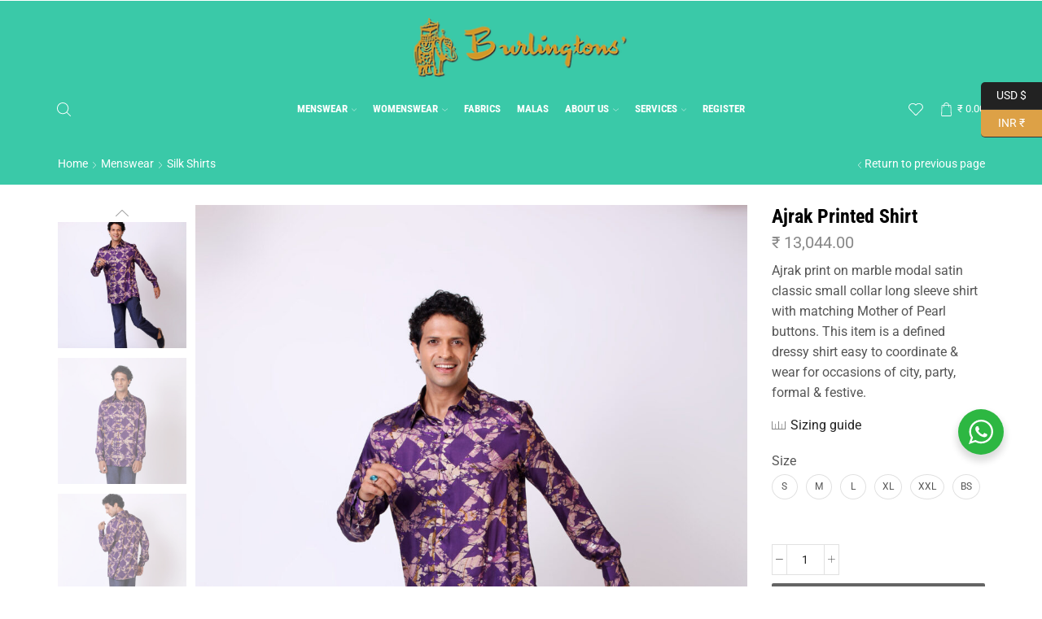

--- FILE ---
content_type: text/html; charset=UTF-8
request_url: https://burlingtons.in/product/ajrak-printed-shirt-3/
body_size: 104431
content:

<!DOCTYPE html>
<html lang="en-US" >
<head>
	<meta charset="UTF-8" />
	<meta name="viewport" content="width=device-width, initial-scale=1.0, maximum-scale=1.0, user-scalable=0"/>
	<title>Ajrak Printed Shirt &#8211; Burlingtons</title>
<meta name='robots' content='max-image-preview:large' />
	<style>img:is([sizes="auto" i], [sizes^="auto," i]) { contain-intrinsic-size: 3000px 1500px }</style>
	<link rel="alternate" type="application/rss+xml" title="Burlingtons &raquo; Feed" href="https://burlingtons.in/feed/" />
<link rel="alternate" type="application/rss+xml" title="Burlingtons &raquo; Comments Feed" href="https://burlingtons.in/comments/feed/" />

<link rel='stylesheet' id='sbr_styles-css' href='https://burlingtons.in/wp-content/plugins/reviews-feed/assets/css/sbr-styles.min.css' type='text/css' media='all' />
<link rel='stylesheet' id='sbi_styles-css' href='https://burlingtons.in/wp-content/plugins/instagram-feed/css/sbi-styles.min.css' type='text/css' media='all' />
<link rel='stylesheet' id='nta-css-popup-css' href='https://burlingtons.in/wp-content/plugins/whatsapp-for-wordpress/assets/dist/css/style.css' type='text/css' media='all' />
<style id='classic-theme-styles-inline-css' type='text/css'>
/*! This file is auto-generated */
.wp-block-button__link{color:#fff;background-color:#32373c;border-radius:9999px;box-shadow:none;text-decoration:none;padding:calc(.667em + 2px) calc(1.333em + 2px);font-size:1.125em}.wp-block-file__button{background:#32373c;color:#fff;text-decoration:none}
</style>
<style id='global-styles-inline-css' type='text/css'>
:root{--wp--preset--aspect-ratio--square: 1;--wp--preset--aspect-ratio--4-3: 4/3;--wp--preset--aspect-ratio--3-4: 3/4;--wp--preset--aspect-ratio--3-2: 3/2;--wp--preset--aspect-ratio--2-3: 2/3;--wp--preset--aspect-ratio--16-9: 16/9;--wp--preset--aspect-ratio--9-16: 9/16;--wp--preset--color--black: #000000;--wp--preset--color--cyan-bluish-gray: #abb8c3;--wp--preset--color--white: #ffffff;--wp--preset--color--pale-pink: #f78da7;--wp--preset--color--vivid-red: #cf2e2e;--wp--preset--color--luminous-vivid-orange: #ff6900;--wp--preset--color--luminous-vivid-amber: #fcb900;--wp--preset--color--light-green-cyan: #7bdcb5;--wp--preset--color--vivid-green-cyan: #00d084;--wp--preset--color--pale-cyan-blue: #8ed1fc;--wp--preset--color--vivid-cyan-blue: #0693e3;--wp--preset--color--vivid-purple: #9b51e0;--wp--preset--gradient--vivid-cyan-blue-to-vivid-purple: linear-gradient(135deg,rgba(6,147,227,1) 0%,rgb(155,81,224) 100%);--wp--preset--gradient--light-green-cyan-to-vivid-green-cyan: linear-gradient(135deg,rgb(122,220,180) 0%,rgb(0,208,130) 100%);--wp--preset--gradient--luminous-vivid-amber-to-luminous-vivid-orange: linear-gradient(135deg,rgba(252,185,0,1) 0%,rgba(255,105,0,1) 100%);--wp--preset--gradient--luminous-vivid-orange-to-vivid-red: linear-gradient(135deg,rgba(255,105,0,1) 0%,rgb(207,46,46) 100%);--wp--preset--gradient--very-light-gray-to-cyan-bluish-gray: linear-gradient(135deg,rgb(238,238,238) 0%,rgb(169,184,195) 100%);--wp--preset--gradient--cool-to-warm-spectrum: linear-gradient(135deg,rgb(74,234,220) 0%,rgb(151,120,209) 20%,rgb(207,42,186) 40%,rgb(238,44,130) 60%,rgb(251,105,98) 80%,rgb(254,248,76) 100%);--wp--preset--gradient--blush-light-purple: linear-gradient(135deg,rgb(255,206,236) 0%,rgb(152,150,240) 100%);--wp--preset--gradient--blush-bordeaux: linear-gradient(135deg,rgb(254,205,165) 0%,rgb(254,45,45) 50%,rgb(107,0,62) 100%);--wp--preset--gradient--luminous-dusk: linear-gradient(135deg,rgb(255,203,112) 0%,rgb(199,81,192) 50%,rgb(65,88,208) 100%);--wp--preset--gradient--pale-ocean: linear-gradient(135deg,rgb(255,245,203) 0%,rgb(182,227,212) 50%,rgb(51,167,181) 100%);--wp--preset--gradient--electric-grass: linear-gradient(135deg,rgb(202,248,128) 0%,rgb(113,206,126) 100%);--wp--preset--gradient--midnight: linear-gradient(135deg,rgb(2,3,129) 0%,rgb(40,116,252) 100%);--wp--preset--font-size--small: 13px;--wp--preset--font-size--medium: 20px;--wp--preset--font-size--large: 36px;--wp--preset--font-size--x-large: 42px;--wp--preset--spacing--20: 0.44rem;--wp--preset--spacing--30: 0.67rem;--wp--preset--spacing--40: 1rem;--wp--preset--spacing--50: 1.5rem;--wp--preset--spacing--60: 2.25rem;--wp--preset--spacing--70: 3.38rem;--wp--preset--spacing--80: 5.06rem;--wp--preset--shadow--natural: 6px 6px 9px rgba(0, 0, 0, 0.2);--wp--preset--shadow--deep: 12px 12px 50px rgba(0, 0, 0, 0.4);--wp--preset--shadow--sharp: 6px 6px 0px rgba(0, 0, 0, 0.2);--wp--preset--shadow--outlined: 6px 6px 0px -3px rgba(255, 255, 255, 1), 6px 6px rgba(0, 0, 0, 1);--wp--preset--shadow--crisp: 6px 6px 0px rgba(0, 0, 0, 1);}:where(.is-layout-flex){gap: 0.5em;}:where(.is-layout-grid){gap: 0.5em;}body .is-layout-flex{display: flex;}.is-layout-flex{flex-wrap: wrap;align-items: center;}.is-layout-flex > :is(*, div){margin: 0;}body .is-layout-grid{display: grid;}.is-layout-grid > :is(*, div){margin: 0;}:where(.wp-block-columns.is-layout-flex){gap: 2em;}:where(.wp-block-columns.is-layout-grid){gap: 2em;}:where(.wp-block-post-template.is-layout-flex){gap: 1.25em;}:where(.wp-block-post-template.is-layout-grid){gap: 1.25em;}.has-black-color{color: var(--wp--preset--color--black) !important;}.has-cyan-bluish-gray-color{color: var(--wp--preset--color--cyan-bluish-gray) !important;}.has-white-color{color: var(--wp--preset--color--white) !important;}.has-pale-pink-color{color: var(--wp--preset--color--pale-pink) !important;}.has-vivid-red-color{color: var(--wp--preset--color--vivid-red) !important;}.has-luminous-vivid-orange-color{color: var(--wp--preset--color--luminous-vivid-orange) !important;}.has-luminous-vivid-amber-color{color: var(--wp--preset--color--luminous-vivid-amber) !important;}.has-light-green-cyan-color{color: var(--wp--preset--color--light-green-cyan) !important;}.has-vivid-green-cyan-color{color: var(--wp--preset--color--vivid-green-cyan) !important;}.has-pale-cyan-blue-color{color: var(--wp--preset--color--pale-cyan-blue) !important;}.has-vivid-cyan-blue-color{color: var(--wp--preset--color--vivid-cyan-blue) !important;}.has-vivid-purple-color{color: var(--wp--preset--color--vivid-purple) !important;}.has-black-background-color{background-color: var(--wp--preset--color--black) !important;}.has-cyan-bluish-gray-background-color{background-color: var(--wp--preset--color--cyan-bluish-gray) !important;}.has-white-background-color{background-color: var(--wp--preset--color--white) !important;}.has-pale-pink-background-color{background-color: var(--wp--preset--color--pale-pink) !important;}.has-vivid-red-background-color{background-color: var(--wp--preset--color--vivid-red) !important;}.has-luminous-vivid-orange-background-color{background-color: var(--wp--preset--color--luminous-vivid-orange) !important;}.has-luminous-vivid-amber-background-color{background-color: var(--wp--preset--color--luminous-vivid-amber) !important;}.has-light-green-cyan-background-color{background-color: var(--wp--preset--color--light-green-cyan) !important;}.has-vivid-green-cyan-background-color{background-color: var(--wp--preset--color--vivid-green-cyan) !important;}.has-pale-cyan-blue-background-color{background-color: var(--wp--preset--color--pale-cyan-blue) !important;}.has-vivid-cyan-blue-background-color{background-color: var(--wp--preset--color--vivid-cyan-blue) !important;}.has-vivid-purple-background-color{background-color: var(--wp--preset--color--vivid-purple) !important;}.has-black-border-color{border-color: var(--wp--preset--color--black) !important;}.has-cyan-bluish-gray-border-color{border-color: var(--wp--preset--color--cyan-bluish-gray) !important;}.has-white-border-color{border-color: var(--wp--preset--color--white) !important;}.has-pale-pink-border-color{border-color: var(--wp--preset--color--pale-pink) !important;}.has-vivid-red-border-color{border-color: var(--wp--preset--color--vivid-red) !important;}.has-luminous-vivid-orange-border-color{border-color: var(--wp--preset--color--luminous-vivid-orange) !important;}.has-luminous-vivid-amber-border-color{border-color: var(--wp--preset--color--luminous-vivid-amber) !important;}.has-light-green-cyan-border-color{border-color: var(--wp--preset--color--light-green-cyan) !important;}.has-vivid-green-cyan-border-color{border-color: var(--wp--preset--color--vivid-green-cyan) !important;}.has-pale-cyan-blue-border-color{border-color: var(--wp--preset--color--pale-cyan-blue) !important;}.has-vivid-cyan-blue-border-color{border-color: var(--wp--preset--color--vivid-cyan-blue) !important;}.has-vivid-purple-border-color{border-color: var(--wp--preset--color--vivid-purple) !important;}.has-vivid-cyan-blue-to-vivid-purple-gradient-background{background: var(--wp--preset--gradient--vivid-cyan-blue-to-vivid-purple) !important;}.has-light-green-cyan-to-vivid-green-cyan-gradient-background{background: var(--wp--preset--gradient--light-green-cyan-to-vivid-green-cyan) !important;}.has-luminous-vivid-amber-to-luminous-vivid-orange-gradient-background{background: var(--wp--preset--gradient--luminous-vivid-amber-to-luminous-vivid-orange) !important;}.has-luminous-vivid-orange-to-vivid-red-gradient-background{background: var(--wp--preset--gradient--luminous-vivid-orange-to-vivid-red) !important;}.has-very-light-gray-to-cyan-bluish-gray-gradient-background{background: var(--wp--preset--gradient--very-light-gray-to-cyan-bluish-gray) !important;}.has-cool-to-warm-spectrum-gradient-background{background: var(--wp--preset--gradient--cool-to-warm-spectrum) !important;}.has-blush-light-purple-gradient-background{background: var(--wp--preset--gradient--blush-light-purple) !important;}.has-blush-bordeaux-gradient-background{background: var(--wp--preset--gradient--blush-bordeaux) !important;}.has-luminous-dusk-gradient-background{background: var(--wp--preset--gradient--luminous-dusk) !important;}.has-pale-ocean-gradient-background{background: var(--wp--preset--gradient--pale-ocean) !important;}.has-electric-grass-gradient-background{background: var(--wp--preset--gradient--electric-grass) !important;}.has-midnight-gradient-background{background: var(--wp--preset--gradient--midnight) !important;}.has-small-font-size{font-size: var(--wp--preset--font-size--small) !important;}.has-medium-font-size{font-size: var(--wp--preset--font-size--medium) !important;}.has-large-font-size{font-size: var(--wp--preset--font-size--large) !important;}.has-x-large-font-size{font-size: var(--wp--preset--font-size--x-large) !important;}
:where(.wp-block-post-template.is-layout-flex){gap: 1.25em;}:where(.wp-block-post-template.is-layout-grid){gap: 1.25em;}
:where(.wp-block-columns.is-layout-flex){gap: 2em;}:where(.wp-block-columns.is-layout-grid){gap: 2em;}
:root :where(.wp-block-pullquote){font-size: 1.5em;line-height: 1.6;}
</style>
<link rel='stylesheet' id='contact-form-7-css' href='https://burlingtons.in/wp-content/plugins/contact-form-7/includes/css/styles.css' type='text/css' media='all' />
<style id='woocommerce-inline-inline-css' type='text/css'>
.woocommerce form .form-row .required { visibility: visible; }
</style>
<link rel='stylesheet' id='ppress-frontend-css' href='https://burlingtons.in/wp-content/plugins/wp-user-avatar/assets/css/frontend.min.css' type='text/css' media='all' />
<link rel='stylesheet' id='ppress-flatpickr-css' href='https://burlingtons.in/wp-content/plugins/wp-user-avatar/assets/flatpickr/flatpickr.min.css' type='text/css' media='all' />
<link rel='stylesheet' id='ppress-select2-css' href='https://burlingtons.in/wp-content/plugins/wp-user-avatar/assets/select2/select2.min.css' type='text/css' media='all' />
<link rel='stylesheet' id='wt-woocommerce-related-products-css' href='https://burlingtons.in/wp-content/plugins/wt-woocommerce-related-products/public/css/custom-related-products-public.css' type='text/css' media='all' />
<link rel='stylesheet' id='carousel-css-css' href='https://burlingtons.in/wp-content/plugins/wt-woocommerce-related-products/public/css/owl.carousel.min.css' type='text/css' media='all' />
<link rel='stylesheet' id='carousel-theme-css-css' href='https://burlingtons.in/wp-content/plugins/wt-woocommerce-related-products/public/css/owl.theme.default.min.css' type='text/css' media='all' />
<link rel='stylesheet' id='brands-styles-css' href='https://burlingtons.in/wp-content/plugins/woocommerce/assets/css/brands.css' type='text/css' media='all' />
<link rel='stylesheet' id='etheme-fa-css' href='https://burlingtons.in/wp-content/themes/xstore/css/fontawesome/4.7.0/font-awesome.min.css' type='text/css' media='all' />
<link rel='stylesheet' id='etheme-parent-style-css' href='https://burlingtons.in/wp-content/themes/xstore/xstore.min.css' type='text/css' media='all' />
<link rel='stylesheet' id='etheme-general-all-style-css' href='https://burlingtons.in/wp-content/themes/xstore/css/general-all.min.css' type='text/css' media='all' />
<link rel='stylesheet' id='elementor-frontend-css' href='https://burlingtons.in/wp-content/plugins/elementor/assets/css/frontend.min.css' type='text/css' media='all' />
<link rel='stylesheet' id='etheme-elementor-all-widgets-style-css' href='https://burlingtons.in/wp-content/themes/xstore/css/elementor-all-widgets.min.css' type='text/css' media='all' />
<link rel='stylesheet' id='etheme-slick-library-css' href='https://burlingtons.in/wp-content/themes/xstore/css/libs/slick.min.css' type='text/css' media='all' />
<link rel='stylesheet' id='etheme-woocommerce-all-style-css' href='https://burlingtons.in/wp-content/themes/xstore/css/woocommerce-all.min.css' type='text/css' media='all' />
<style id='xstore-icons-font-inline-css' type='text/css'>
@font-face {
				  font-family: 'xstore-icons';
				  src:
				    url('https://burlingtons.in/wp-content/themes/xstore/fonts/xstore-icons-light.ttf') format('truetype'),
				    url('https://burlingtons.in/wp-content/themes/xstore/fonts/xstore-icons-light.woff2') format('woff2'),
				    url('https://burlingtons.in/wp-content/themes/xstore/fonts/xstore-icons-light.woff') format('woff'),
				    url('https://burlingtons.in/wp-content/themes/xstore/fonts/xstore-icons-light.svg#xstore-icons') format('svg');
				  font-weight: normal;
				  font-style: normal;
				  font-display: swap;
				}
</style>
<link rel='stylesheet' id='etheme-product-view-default-css' href='https://burlingtons.in/wp-content/themes/xstore/css/modules/woocommerce/product-hovers/product-view-default.min.css' type='text/css' media='all' />
<link rel='stylesheet' id='etheme-portfolio-css' href='https://burlingtons.in/wp-content/themes/xstore/css/portfolio.min.css' type='text/css' media='all' />
<link rel='stylesheet' id='etheme-header-menu-css' href='https://burlingtons.in/wp-content/themes/xstore/css/modules/layout/header/parts/menu.min.css' type='text/css' media='all' />
<link rel='stylesheet' id='xstore-kirki-styles-css' href='https://burlingtons.in/wp-content/uploads/xstore/kirki-styles.css' type='text/css' media='all' />
<script type="text/template" id="tmpl-variation-template">
	<div class="woocommerce-variation-description">{{{ data.variation.variation_description }}}</div>
	<div class="woocommerce-variation-price">{{{ data.variation.price_html }}}</div>
	<div class="woocommerce-variation-availability">{{{ data.variation.availability_html }}}</div>
</script>
<script type="text/template" id="tmpl-unavailable-variation-template">
	<p role="alert">Sorry, this product is unavailable. Please choose a different combination.</p>
</script>
<script type="text/javascript" src="https://burlingtons.in/wp-includes/js/jquery/jquery.min.js" id="jquery-core-js"></script>
<script type="text/javascript" src="https://burlingtons.in/wp-includes/js/jquery/jquery-migrate.min.js" id="jquery-migrate-js"></script>
<script type="text/javascript" src="https://burlingtons.in/wp-content/plugins/woocommerce/assets/js/jquery-blockui/jquery.blockUI.min.js" id="wc-jquery-blockui-js" defer="defer" data-wp-strategy="defer"></script>
<script type="text/javascript" id="wc-add-to-cart-js-extra">
/* <![CDATA[ */
var wc_add_to_cart_params = {"ajax_url":"\/wp-admin\/admin-ajax.php","wc_ajax_url":"\/?wc-ajax=%%endpoint%%","i18n_view_cart":"View cart","cart_url":"https:\/\/burlingtons.in\/cart\/","is_cart":"","cart_redirect_after_add":"no"};
/* ]]> */
</script>
<script type="text/javascript" src="https://burlingtons.in/wp-content/plugins/woocommerce/assets/js/frontend/add-to-cart.min.js" id="wc-add-to-cart-js" defer="defer" data-wp-strategy="defer"></script>
<script type="text/javascript" src="https://burlingtons.in/wp-content/plugins/woocommerce/assets/js/zoom/jquery.zoom.min.js" id="wc-zoom-js" defer="defer" data-wp-strategy="defer"></script>
<script type="text/javascript" id="wc-single-product-js-extra">
/* <![CDATA[ */
var wc_single_product_params = {"i18n_required_rating_text":"Please select a rating","i18n_rating_options":["1 of 5 stars","2 of 5 stars","3 of 5 stars","4 of 5 stars","5 of 5 stars"],"i18n_product_gallery_trigger_text":"View full-screen image gallery","review_rating_required":"yes","flexslider":{"rtl":false,"animation":"slide","smoothHeight":true,"directionNav":false,"controlNav":"thumbnails","slideshow":false,"animationSpeed":500,"animationLoop":false,"allowOneSlide":false},"zoom_enabled":"1","zoom_options":[],"photoswipe_enabled":"","photoswipe_options":{"shareEl":false,"closeOnScroll":false,"history":false,"hideAnimationDuration":0,"showAnimationDuration":0},"flexslider_enabled":""};
/* ]]> */
</script>
<script type="text/javascript" src="https://burlingtons.in/wp-content/plugins/woocommerce/assets/js/frontend/single-product.min.js" id="wc-single-product-js" defer="defer" data-wp-strategy="defer"></script>
<script type="text/javascript" src="https://burlingtons.in/wp-content/plugins/woocommerce/assets/js/js-cookie/js.cookie.min.js" id="wc-js-cookie-js" data-wp-strategy="defer"></script>
<script type="text/javascript" id="woocommerce-js-extra">
/* <![CDATA[ */
var woocommerce_params = {"ajax_url":"\/wp-admin\/admin-ajax.php","wc_ajax_url":"\/?wc-ajax=%%endpoint%%","i18n_password_show":"Show password","i18n_password_hide":"Hide password"};
/* ]]> */
</script>
<script type="text/javascript" src="https://burlingtons.in/wp-content/plugins/woocommerce/assets/js/frontend/woocommerce.min.js" id="woocommerce-js" defer="defer" data-wp-strategy="defer"></script>
<script type="text/javascript" src="https://burlingtons.in/wp-content/plugins/wp-user-avatar/assets/flatpickr/flatpickr.min.js" id="ppress-flatpickr-js"></script>
<script type="text/javascript" src="https://burlingtons.in/wp-content/plugins/wp-user-avatar/assets/select2/select2.min.js" id="ppress-select2-js"></script>
<script type="text/javascript" src="https://burlingtons.in/wp-content/plugins/wt-woocommerce-related-products/public/js/custom-related-products-public.js" id="wt-woocommerce-related-products-js"></script>
<script type="text/javascript" src="https://burlingtons.in/wp-content/plugins/wt-woocommerce-related-products/public/js/wt_owl_carousel.js" id="wt-owl-js-js"></script>
<script type="text/javascript" src="https://burlingtons.in/wp-includes/js/underscore.min.js" id="underscore-js"></script>
<script type="text/javascript" id="wp-util-js-extra">
/* <![CDATA[ */
var _wpUtilSettings = {"ajax":{"url":"\/wp-admin\/admin-ajax.php"}};
/* ]]> */
</script>
<script type="text/javascript" src="https://burlingtons.in/wp-includes/js/wp-util.min.js" id="wp-util-js"></script>
<script type="text/javascript" id="wc-add-to-cart-variation-js-extra">
/* <![CDATA[ */
var wc_add_to_cart_variation_params = {"wc_ajax_url":"\/?wc-ajax=%%endpoint%%","i18n_no_matching_variations_text":"Sorry, no products matched your selection. Please choose a different combination.","i18n_make_a_selection_text":"Please select some product options before adding this product to your cart.","i18n_unavailable_text":"Sorry, this product is unavailable. Please choose a different combination.","i18n_reset_alert_text":"Your selection has been reset. Please select some product options before adding this product to your cart."};
/* ]]> */
</script>
<script type="text/javascript" src="https://burlingtons.in/wp-content/plugins/woocommerce/assets/js/frontend/add-to-cart-variation.min.js" id="wc-add-to-cart-variation-js" defer="defer" data-wp-strategy="defer"></script>
<link rel="https://api.w.org/" href="https://burlingtons.in/wp-json/" /><link rel="alternate" title="JSON" type="application/json" href="https://burlingtons.in/wp-json/wp/v2/product/4335" /><link rel="EditURI" type="application/rsd+xml" title="RSD" href="https://burlingtons.in/xmlrpc.php?rsd" />
<meta name="generator" content="WordPress 6.7.4" />
<meta name="generator" content="WooCommerce 10.3.7" />
<link rel="canonical" href="https://burlingtons.in/product/ajrak-printed-shirt-3/" />
<link rel='shortlink' href='https://burlingtons.in/?p=4335' />
			<link rel="prefetch" as="font" href="https://burlingtons.in/wp-content/themes/xstore/fonts/xstore-icons-light.woff?v=9.6.1" type="font/woff">
					<link rel="prefetch" as="font" href="https://burlingtons.in/wp-content/themes/xstore/fonts/xstore-icons-light.woff2?v=9.6.1" type="font/woff2">
			<noscript><style>.woocommerce-product-gallery{ opacity: 1 !important; }</style></noscript>
	<meta name="generator" content="Elementor 3.34.2; features: e_font_icon_svg, additional_custom_breakpoints; settings: css_print_method-external, google_font-enabled, font_display-swap">
<style type="text/css">.recentcomments a{display:inline !important;padding:0 !important;margin:0 !important;}</style>			<style>
				.e-con.e-parent:nth-of-type(n+4):not(.e-lazyloaded):not(.e-no-lazyload),
				.e-con.e-parent:nth-of-type(n+4):not(.e-lazyloaded):not(.e-no-lazyload) * {
					background-image: none !important;
				}
				@media screen and (max-height: 1024px) {
					.e-con.e-parent:nth-of-type(n+3):not(.e-lazyloaded):not(.e-no-lazyload),
					.e-con.e-parent:nth-of-type(n+3):not(.e-lazyloaded):not(.e-no-lazyload) * {
						background-image: none !important;
					}
				}
				@media screen and (max-height: 640px) {
					.e-con.e-parent:nth-of-type(n+2):not(.e-lazyloaded):not(.e-no-lazyload),
					.e-con.e-parent:nth-of-type(n+2):not(.e-lazyloaded):not(.e-no-lazyload) * {
						background-image: none !important;
					}
				}
			</style>
			<link rel="icon" href="https://burlingtons.in/wp-content/uploads/2024/05/cropped-burlingtons_logo-32x32.webp" sizes="32x32" />
<link rel="icon" href="https://burlingtons.in/wp-content/uploads/2024/05/cropped-burlingtons_logo-192x192.webp" sizes="192x192" />
<link rel="apple-touch-icon" href="https://burlingtons.in/wp-content/uploads/2024/05/cropped-burlingtons_logo-180x180.webp" />
<meta name="msapplication-TileImage" content="https://burlingtons.in/wp-content/uploads/2024/05/cropped-burlingtons_logo-270x270.webp" />
<style id="kirki-inline-styles"></style><style type="text/css" class="et_custom-css">.btn-checkout:hover,.btn-view-wishlist:hover{opacity:1 !important}.page-heading{margin-bottom:25px}.content-page{padding-bottom:3em}@media only screen and (min-width:1200px){.bordered .elementor-section-stretched{padding-left:20px;padding-right:20px}}.page-heading,.breadcrumb-trail{margin-bottom:25px}.breadcrumb-trail .page-heading{background-color:transparent}.swiper-custom-right:not(.et-swiper-elementor-nav),.swiper-custom-left:not(.et-swiper-elementor-nav){background:transparent !important}@media only screen and (max-width:1230px){.swiper-custom-left,.middle-inside .swiper-entry .swiper-button-prev,.middle-inside.swiper-entry .swiper-button-prev{left:-15px}.swiper-custom-right,.middle-inside .swiper-entry .swiper-button-next,.middle-inside.swiper-entry .swiper-button-next{right:-15px}.middle-inbox .swiper-entry .swiper-button-prev,.middle-inbox.swiper-entry .swiper-button-prev{left:8px}.middle-inbox .swiper-entry .swiper-button-next,.middle-inbox.swiper-entry .swiper-button-next{right:8px}.swiper-entry:hover .swiper-custom-left,.middle-inside .swiper-entry:hover .swiper-button-prev,.middle-inside.swiper-entry:hover .swiper-button-prev{left:-5px}.swiper-entry:hover .swiper-custom-right,.middle-inside .swiper-entry:hover .swiper-button-next,.middle-inside.swiper-entry:hover .swiper-button-next{right:-5px}.middle-inbox .swiper-entry:hover .swiper-button-prev,.middle-inbox.swiper-entry:hover .swiper-button-prev{left:5px}.middle-inbox .swiper-entry:hover .swiper-button-next,.middle-inbox.swiper-entry:hover .swiper-button-next{right:5px}}@media only screen and (max-width:992px){.header-wrapper,.site-header-vertical{display:none}}@media only screen and (min-width:993px){.mobile-header-wrapper{display:none}}.swiper-container{width:auto}.content-product .product-content-image img,.category-grid img,.categoriesCarousel .category-grid img{width:100%}.etheme-elementor-slider:not(.swiper-container-initialized,.swiper-initialized) .swiper-slide{max-width:calc(100% / var(--slides-per-view,4))}.etheme-elementor-slider[data-animation]:not(.swiper-container-initialized,.swiper-initialized,[data-animation=slide],[data-animation=coverflow]) .swiper-slide{max-width:100%}body:not([data-elementor-device-mode]) .etheme-elementor-off-canvas__container{transition:none;opacity:0;visibility:hidden;position:fixed}</style></head>
<body class="product-template-default single single-product postid-4335 theme-xstore woocommerce woocommerce-page woocommerce-no-js et_cart-type-1 et_b_dt_header-overlap et_b_mob_header-overlap breadcrumbs-type-left2 wide et-preloader-off et-catalog-off  sticky-message-on global-product-name-on et-enable-swatch elementor-default elementor-kit-8 currency-inr" data-mode="light">



<div class="template-container">

		<div class="template-content">
		<div class="page-wrapper">
			<header id="header" class="site-header " ><div class="header-wrapper">

<div class="header-main-wrapper ">
	<div class="header-main" data-title="Header main">
		<div class="et-row-container">
			<div class="et-wrap-columns flex align-items-center">		
				
		
        <div class="et_column et_col-xs-4 et_col-xs-offset-4">
			

    <div class="et_element et_b_header-logo align-center mob-align-center et_element-top-level" >
        <a href="https://burlingtons.in">
            <span><img width="292" height="82" src="https://burlingtons.in/wp-content/uploads/2024/05/burlingtons_logo.webp" class="et_b_header-logo-img" alt="" srcset="https://burlingtons.in/wp-content/uploads/2024/05/burlingtons_logo.webp " 2x decoding="async" /></span><span class="fixed"><img width="292" height="82" src="https://burlingtons.in/wp-content/uploads/2024/05/burlingtons_logo.webp" class="et_b_header-logo-img" alt="" srcset="https://burlingtons.in/wp-content/uploads/2024/05/burlingtons_logo.webp " 2x decoding="async" /></span>            
        </a>
    </div>

        </div>
	</div>		</div>
	</div>
</div>

<div class="header-bottom-wrapper ">
	<div class="header-bottom" data-title="Header bottom">
		<div class="et-row-container et-container">
			<div class="et-wrap-columns flex align-items-center">		
				
		
        <div class="et_column et_col-xs-2 et_col-xs-offset-0">
			

<div class="et_element et_b_header-search flex align-items-center   et-content-right justify-content-start mob-justify-content- et_element-top-level search-full-width et-content_toggle" >
	        <span class="flex et_b_search-icon  et-toggle pointer">
            <span class="et_b-icon"><svg xmlns="http://www.w3.org/2000/svg" width="1em" height="1em" fill="currentColor" viewBox="0 0 24 24"><path d="M23.784 22.8l-6.168-6.144c1.584-1.848 2.448-4.176 2.448-6.576 0-5.52-4.488-10.032-10.032-10.032-5.52 0-10.008 4.488-10.008 10.008s4.488 10.032 10.032 10.032c2.424 0 4.728-0.864 6.576-2.472l6.168 6.144c0.144 0.144 0.312 0.216 0.48 0.216s0.336-0.072 0.456-0.192c0.144-0.12 0.216-0.288 0.24-0.48 0-0.192-0.072-0.384-0.192-0.504zM18.696 10.080c0 4.752-3.888 8.64-8.664 8.64-4.752 0-8.64-3.888-8.64-8.664 0-4.752 3.888-8.64 8.664-8.64s8.64 3.888 8.64 8.664z"></path></svg></span>        </span>
		    <div class="et-mini-content" style="display: none">
	                <span class="et-toggle pos-absolute et-close right top">
				<svg xmlns="http://www.w3.org/2000/svg" width="1.4em" height="1.4em" viewBox="0 0 24 24"><path d="M13.056 12l10.728-10.704c0.144-0.144 0.216-0.336 0.216-0.552 0-0.192-0.072-0.384-0.216-0.528-0.144-0.12-0.336-0.216-0.528-0.216 0 0 0 0 0 0-0.192 0-0.408 0.072-0.528 0.216l-10.728 10.728-10.704-10.728c-0.288-0.288-0.768-0.288-1.056 0-0.168 0.144-0.24 0.336-0.24 0.528 0 0.216 0.072 0.408 0.216 0.552l10.728 10.704-10.728 10.704c-0.144 0.144-0.216 0.336-0.216 0.552s0.072 0.384 0.216 0.528c0.288 0.288 0.768 0.288 1.056 0l10.728-10.728 10.704 10.704c0.144 0.144 0.336 0.216 0.528 0.216s0.384-0.072 0.528-0.216c0.144-0.144 0.216-0.336 0.216-0.528s-0.072-0.384-0.216-0.528l-10.704-10.704z"></path>
				</svg>
			</span>
        		
	    
        <form action="https://burlingtons.in/" role="search" data-min="3" data-per-page="100"
                            class="ajax-search-form  ajax-with-suggestions input-icon  container search-full-width-form" method="get">
			            <div class="search-content-head">
                                    <div class="full-width align-center products-title">What are you looking for?</div>
                            
                <div class="input-row flex align-items-center " data-search-mode="dark">
                    					<select style="width: 100%; max-width: calc(122px + 1.4em)"  name='product_cat' id='product_cat-477' class='postform'>
	<option value='0' selected='selected'>All categories</option>
	<option class="level-0" value="fabric">Fabrics</option>
	<option class="level-0" value="mala">Malas</option>
	<option class="level-0" value="mens-wear">Menswear</option>
	<option class="level-1" value="accessories-mens-wear">&nbsp;&nbsp;&nbsp;Accessories</option>
	<option class="level-2" value="bag">&nbsp;&nbsp;&nbsp;&nbsp;&nbsp;&nbsp;Bags</option>
	<option class="level-2" value="belt-accessories-mens-wear">&nbsp;&nbsp;&nbsp;&nbsp;&nbsp;&nbsp;Belts</option>
	<option class="level-2" value="muffler-bandanas">&nbsp;&nbsp;&nbsp;&nbsp;&nbsp;&nbsp;Mufflers And Bandanas</option>
	<option class="level-2" value="tavis">&nbsp;&nbsp;&nbsp;&nbsp;&nbsp;&nbsp;Tavis</option>
	<option class="level-2" value="ties-kamarbandh">&nbsp;&nbsp;&nbsp;&nbsp;&nbsp;&nbsp;Ties &amp; Kamarbandh</option>
	<option class="level-1" value="bottoms-mens-wear">&nbsp;&nbsp;&nbsp;Bottoms</option>
	<option class="level-1" value="cardigan-mens-wear">&nbsp;&nbsp;&nbsp;Cardigan</option>
	<option class="level-1" value="corporate-wear">&nbsp;&nbsp;&nbsp;Corporate Wear</option>
	<option class="level-1" value="cotis">&nbsp;&nbsp;&nbsp;Cotis</option>
	<option class="level-1" value="cotton-shirts">&nbsp;&nbsp;&nbsp;Cotton Shirts</option>
	<option class="level-1" value="dressing-gown">&nbsp;&nbsp;&nbsp;Dressing Gown</option>
	<option class="level-1" value="kurta">&nbsp;&nbsp;&nbsp;Kurta</option>
	<option class="level-1" value="linen-shirts">&nbsp;&nbsp;&nbsp;Linen Shirts</option>
	<option class="level-1" value="lounge-pyjama-set">&nbsp;&nbsp;&nbsp;Lounge Pyjama Set</option>
	<option class="level-1" value="red-carpet-mens-wear">&nbsp;&nbsp;&nbsp;RED CARPET</option>
	<option class="level-1" value="silk-shirts">&nbsp;&nbsp;&nbsp;Silk Shirts</option>
	<option class="level-1" value="traditional-jacket">&nbsp;&nbsp;&nbsp;Traditional Jacket</option>
	<option class="level-1" value="waistcoat">&nbsp;&nbsp;&nbsp;Waistcoats</option>
	<option class="level-1" value="western-jacket">&nbsp;&nbsp;&nbsp;Western Jacket</option>
	<option class="level-0" value="sale">SALE</option>
	<option class="level-0" value="wear">Womenswear</option>
	<option class="level-1" value="accessories">&nbsp;&nbsp;&nbsp;Accessories</option>
	<option class="level-2" value="bags">&nbsp;&nbsp;&nbsp;&nbsp;&nbsp;&nbsp;Bags</option>
	<option class="level-2" value="belt">&nbsp;&nbsp;&nbsp;&nbsp;&nbsp;&nbsp;Belt</option>
	<option class="level-2" value="footwear">&nbsp;&nbsp;&nbsp;&nbsp;&nbsp;&nbsp;Footwear</option>
	<option class="level-2" value="jewellery">&nbsp;&nbsp;&nbsp;&nbsp;&nbsp;&nbsp;Jewellery</option>
	<option class="level-1" value="blouses-tops">&nbsp;&nbsp;&nbsp;Blouses And Tops</option>
	<option class="level-1" value="bottoms">&nbsp;&nbsp;&nbsp;Bottoms</option>
	<option class="level-1" value="bridal">&nbsp;&nbsp;&nbsp;Bridal</option>
	<option class="level-1" value="cardigan">&nbsp;&nbsp;&nbsp;Cardigan</option>
	<option class="level-1" value="dress">&nbsp;&nbsp;&nbsp;Dress</option>
	<option class="level-1" value="dupatta">&nbsp;&nbsp;&nbsp;Dupatta, Stoles And Shawl</option>
	<option class="level-1" value="jackets-cotis">&nbsp;&nbsp;&nbsp;Jackets And Cotis</option>
	<option class="level-1" value="kaftans">&nbsp;&nbsp;&nbsp;Kaftans</option>
	<option class="level-1" value="red-carpet">&nbsp;&nbsp;&nbsp;RED CARPET</option>
	<option class="level-1" value="sari">&nbsp;&nbsp;&nbsp;Saree</option>
	<option class="level-1" value="tunic-kurta">&nbsp;&nbsp;&nbsp;Tunic And Kurta</option>
</select>
                    <label class="screen-reader-text" for="et_b-header-search-input-72">Search input</label>
                    <input type="text" value=""
                           placeholder="Search for..." autocomplete="off" class="form-control" id="et_b-header-search-input-72" name="s">
					
					                        <input type="hidden" name="post_type" value="product">
					
                                            <input type="hidden" name="et_search" value="true">
                    					
					                    <span class="buttons-wrapper flex flex-nowrap pos-relative">
                    <span class="clear flex-inline justify-content-center align-items-center pointer">
                        <span class="et_b-icon">
                            <svg xmlns="http://www.w3.org/2000/svg" width=".7em" height=".7em" viewBox="0 0 24 24"><path d="M13.056 12l10.728-10.704c0.144-0.144 0.216-0.336 0.216-0.552 0-0.192-0.072-0.384-0.216-0.528-0.144-0.12-0.336-0.216-0.528-0.216 0 0 0 0 0 0-0.192 0-0.408 0.072-0.528 0.216l-10.728 10.728-10.704-10.728c-0.288-0.288-0.768-0.288-1.056 0-0.168 0.144-0.24 0.336-0.24 0.528 0 0.216 0.072 0.408 0.216 0.552l10.728 10.704-10.728 10.704c-0.144 0.144-0.216 0.336-0.216 0.552s0.072 0.384 0.216 0.528c0.288 0.288 0.768 0.288 1.056 0l10.728-10.728 10.704 10.704c0.144 0.144 0.336 0.216 0.528 0.216s0.384-0.072 0.528-0.216c0.144-0.144 0.216-0.336 0.216-0.528s-0.072-0.384-0.216-0.528l-10.704-10.704z"></path></svg>
                        </span>
                    </span>
                    <button type="submit" class="search-button flex justify-content-center align-items-center pointer" aria-label="Search button">
                        <span class="et_b-loader"></span>
                    <svg xmlns="http://www.w3.org/2000/svg" width="1em" height="1em" fill="currentColor" viewBox="0 0 24 24"><path d="M23.784 22.8l-6.168-6.144c1.584-1.848 2.448-4.176 2.448-6.576 0-5.52-4.488-10.032-10.032-10.032-5.52 0-10.008 4.488-10.008 10.008s4.488 10.032 10.032 10.032c2.424 0 4.728-0.864 6.576-2.472l6.168 6.144c0.144 0.144 0.312 0.216 0.48 0.216s0.336-0.072 0.456-0.192c0.144-0.12 0.216-0.288 0.24-0.48 0-0.192-0.072-0.384-0.192-0.504zM18.696 10.080c0 4.752-3.888 8.64-8.664 8.64-4.752 0-8.64-3.888-8.64-8.664 0-4.752 3.888-8.64 8.664-8.64s8.64 3.888 8.64 8.664z"></path></svg>                    <span class="screen-reader-text">Search</span></button>
                </span>
                </div>
				
				                    <div class="ajax-search-tags full-width align-center">
                        <span>Trending Searches:</span>          
                                                        <a href="https://burlingtons.in/?s=Shirt&#038;post_type=product&#038;et_search=true">Shirt</a>
                                                                        </div>
				
                
            </div>
									
                                            <div class="ajax-extra-content">
                                        
                                                        <div class="ajax-search-categories">
                                        <div class="full-width align-center products-title">Popular categories</div>
		                                			        <link rel="stylesheet" href="https://burlingtons.in/wp-content/themes/xstore/css/modules/builders/categories-carousel.min.css" type="text/css" media="all" /> 		
                <div class="swiper-entry ">

                    <div class=" slider-2292 categories-grid row" >
						
						    <div class="category-grid col-xs-12 col-sm-2 columns-6 text-color-dark valign-center style-default content-under product-category product"		>
		<a aria-label="Visit product category Fabrics" href="https://burlingtons.in/product-category/fabric/"><img fetchpriority="high" src="https://burlingtons.in/wp-content/uploads/2024/07/Crepe-Silk-Floral-Print-173-D6-500x500.jpeg" alt="Fabrics" width="500" height="500" srcset="https://burlingtons.in/wp-content/uploads/2024/07/Crepe-Silk-Floral-Print-173-D6-500x500.jpeg 500w, https://burlingtons.in/wp-content/uploads/2024/07/Crepe-Silk-Floral-Print-173-D6-150x150.jpeg 150w, https://burlingtons.in/wp-content/uploads/2024/07/Crepe-Silk-Floral-Print-173-D6-100x100.jpeg 100w, https://burlingtons.in/wp-content/uploads/2024/07/Crepe-Silk-Floral-Print-173-D6-1x1.jpeg 1w" sizes="(max-width: 500px) 100vw, 500px" /></a>
        <div class="categories-mask text-center text-uppercase">
							<a aria-label="Visit product category Fabrics" href="https://burlingtons.in/product-category/fabric/">                        <h4>Fabrics</h4>
                    </a>							<a aria-label="Visit product category Fabrics" href="https://burlingtons.in/product-category/fabric/"> <mark class="count">63 products</mark></a>			        </div>
		
		    
    
    </div>

    <div class="category-grid col-xs-12 col-sm-2 columns-6 text-color-dark valign-center style-default content-under product-category product last"		>
		<a aria-label="Visit product category Kaftans" href="https://burlingtons.in/product-category/wear/kaftans/"><img src="https://burlingtons.in/wp-content/uploads/2024/05/Shadow-Printed-Fringe-Kaftan-e1716369552317-500x500.jpeg" alt="Kaftans" width="500" height="500" srcset="https://burlingtons.in/wp-content/uploads/2024/05/Shadow-Printed-Fringe-Kaftan-e1716369552317-500x500.jpeg 500w, https://burlingtons.in/wp-content/uploads/2024/05/Shadow-Printed-Fringe-Kaftan-e1716369552317-100x100.jpeg 100w, https://burlingtons.in/wp-content/uploads/2024/05/Shadow-Printed-Fringe-Kaftan-e1716369552317-150x150.jpeg 150w, https://burlingtons.in/wp-content/uploads/2024/05/Shadow-Printed-Fringe-Kaftan-e1716369552317-1x1.jpeg 1w" sizes="(max-width: 500px) 100vw, 500px" /></a>
        <div class="categories-mask text-center text-uppercase">
							<a aria-label="Visit product category Kaftans" href="https://burlingtons.in/product-category/wear/kaftans/">                        <h4>Kaftans</h4>
                    </a>							<a aria-label="Visit product category Kaftans" href="https://burlingtons.in/product-category/wear/kaftans/"> <mark class="count">23 products</mark></a>			        </div>
		
		    
    
    </div>

    <div class="category-grid col-xs-12 col-sm-2 columns-6 text-color-dark valign-center style-default content-under product-category product"		>
		<a aria-label="Visit product category Womenswear" href="https://burlingtons.in/product-category/wear/"><img loading="lazy" src="https://burlingtons.in/wp-content/uploads/2024/05/Ottoman-Silk-Satin-Printed-Off-shoulder-Kaftan-5-scaled-e1719470401562-500x500.jpg" alt="Womenswear" width="500" height="500" srcset="https://burlingtons.in/wp-content/uploads/2024/05/Ottoman-Silk-Satin-Printed-Off-shoulder-Kaftan-5-scaled-e1719470401562-500x500.jpg 500w, https://burlingtons.in/wp-content/uploads/2024/05/Ottoman-Silk-Satin-Printed-Off-shoulder-Kaftan-5-scaled-e1719470401562-100x100.jpg 100w, https://burlingtons.in/wp-content/uploads/2024/05/Ottoman-Silk-Satin-Printed-Off-shoulder-Kaftan-5-scaled-e1719470401562-150x150.jpg 150w, https://burlingtons.in/wp-content/uploads/2024/05/Ottoman-Silk-Satin-Printed-Off-shoulder-Kaftan-5-scaled-e1719470401562-1x1.jpg 1w" sizes="(max-width: 500px) 100vw, 500px" /></a>
        <div class="categories-mask text-center text-uppercase">
							<a aria-label="Visit product category Womenswear" href="https://burlingtons.in/product-category/wear/">                        <h4>Womenswear</h4>
                    </a>							<a aria-label="Visit product category Womenswear" href="https://burlingtons.in/product-category/wear/"> <mark class="count">229 products</mark></a>			        </div>
		
		    
    
    </div>

						
						
                    </div> 					
					
                </div>                 
                				
				                                        <div class="full-width text-center"><a href="https://burlingtons.in/shop/" class="btn black">View all categories</a></div>
                                    </div>
                                	
                                          </div>
                                    
				                <div class="ajax-results-wrapper"></div>
			        </form>
		    </div>
</div>
        </div>
			
				
		
        <div class="et_column et_col-xs-8 et_col-xs-offset-0 pos-static">
			

<div class="et_element et_b_header-menu header-main-menu flex align-items-center menu-items-underline  justify-content-center et_element-top-level" >
	<div class="menu-main-container"><ul id="menu-main-menu" class="menu"><li id="menu-item-4479" class="menu-item menu-item-type-custom menu-item-object-custom menu-item-has-children menu-parent-item menu-item-4479 item-level-0 item-design-dropdown columns-2"><a href="https://burlingtons.in/mens-wear/" class="item-link">Menswear<svg class="arrow " xmlns="http://www.w3.org/2000/svg" width="0.5em" height="0.5em" viewBox="0 0 24 24"><path d="M23.784 6.072c-0.264-0.264-0.672-0.264-0.984 0l-10.8 10.416-10.8-10.416c-0.264-0.264-0.672-0.264-0.984 0-0.144 0.12-0.216 0.312-0.216 0.48 0 0.192 0.072 0.36 0.192 0.504l11.28 10.896c0.096 0.096 0.24 0.192 0.48 0.192 0.144 0 0.288-0.048 0.432-0.144l0.024-0.024 11.304-10.92c0.144-0.12 0.24-0.312 0.24-0.504 0.024-0.168-0.048-0.36-0.168-0.48z"></path></svg></a>
<div class="nav-sublist-dropdown"><div class="container">

<ul>
	<li id="menu-item-19095" class="menu-item menu-item-type-custom menu-item-object-custom menu-item-19095 item-level-1"><a href="https://burlingtons.in/product-category/mens-wear/red-carpet-mens-wear/" class="item-link type-img position-">Red Carpet</a></li>
	<li id="menu-item-4504" class="menu-item menu-item-type-custom menu-item-object-custom menu-item-4504 item-level-1"><a href="https://burlingtons.in/product-category/mens-wear/cotton-shirts/" class="item-link type-img position-">Cotton Shirts</a></li>
	<li id="menu-item-4506" class="menu-item menu-item-type-custom menu-item-object-custom menu-item-4506 item-level-1"><a href="https://burlingtons.in/product-category/mens-wear/linen-shirts/" class="item-link type-img position-">Linen Shirts</a></li>
	<li id="menu-item-4507" class="menu-item menu-item-type-custom menu-item-object-custom menu-item-4507 item-level-1"><a href="https://burlingtons.in/product-category/mens-wear/silk-shirts/" class="item-link type-img position-">Silk Shirts</a></li>
	<li id="menu-item-4505" class="menu-item menu-item-type-custom menu-item-object-custom menu-item-4505 item-level-1"><a href="https://burlingtons.in/product-category/mens-wear/kurta/" class="item-link type-img position-">Kurta</a></li>
	<li id="menu-item-16834" class="menu-item menu-item-type-custom menu-item-object-custom menu-item-16834 item-level-1"><a href="https://burlingtons.in/product-category/mens-wear/cardigan-mens-wear/" class="item-link type-img position-">Cardigan</a></li>
	<li id="menu-item-16835" class="menu-item menu-item-type-custom menu-item-object-custom menu-item-16835 item-level-1"><a href="https://burlingtons.in/product-category/mens-wear/lounge-pyjama-set/" class="item-link type-img position-">Lounge Pyjama Set</a></li>
	<li id="menu-item-16836" class="menu-item menu-item-type-custom menu-item-object-custom menu-item-16836 item-level-1"><a href="https://burlingtons.in/product-category/mens-wear/dressing-gown/" class="item-link type-img position-">Dressing Gown</a></li>
	<li id="menu-item-16839" class="menu-item menu-item-type-custom menu-item-object-custom menu-item-16839 item-level-1"><a href="https://burlingtons.in/product-category/mens-wear/cotis/" class="item-link type-img position-">Cotis</a></li>
	<li id="menu-item-16840" class="menu-item menu-item-type-custom menu-item-object-custom menu-item-16840 item-level-1"><a href="https://burlingtons.in/product-category/mens-wear/waistcoat/" class="item-link type-img position-">Waistcoat</a></li>
	<li id="menu-item-16837" class="menu-item menu-item-type-custom menu-item-object-custom menu-item-16837 item-level-1"><a href="https://burlingtons.in/product-category/mens-wear/western-jacket/" class="item-link type-img position-">Western Jackets</a></li>
	<li id="menu-item-18549" class="menu-item menu-item-type-custom menu-item-object-custom menu-item-18549 item-level-1"><a href="https://burlingtons.in/product-category/mens-wear/corporate-wear/" class="item-link type-img position-">CorporateWear</a></li>
	<li id="menu-item-16838" class="menu-item menu-item-type-custom menu-item-object-custom menu-item-16838 item-level-1"><a href="https://burlingtons.in/product-category/mens-wear/traditional-jacket/" class="item-link type-img position-">Traditional Jackets</a></li>
	<li id="menu-item-19180" class="menu-item menu-item-type-custom menu-item-object-custom menu-item-19180 item-level-1"><a href="https://burlingtons.in/product-category/mens-wear/bottoms-mens-wear/" class="item-link type-img position-">Bottoms</a></li>
	<li id="menu-item-18678" class="menu-item menu-item-type-custom menu-item-object-custom menu-item-has-children menu-parent-item menu-item-18678 item-level-1"><a href="https://burlingtons.in/product-category/mens-wear/accessories-mens-wear/" class="item-link type-img position-">Accessories</a>
	<div class="nav-sublist">

	<ul>
		<li id="menu-item-18681" class="menu-item menu-item-type-custom menu-item-object-custom menu-item-18681 item-level-2"><a href="https://burlingtons.in/product-category/mens-wear/accessories-mens-wear/ties-kamarbandh/" class="item-link type-img position-">Ties &#038; Kamarbandh</a></li>
		<li id="menu-item-18680" class="menu-item menu-item-type-custom menu-item-object-custom menu-item-18680 item-level-2"><a href="https://burlingtons.in/product-category/mens-wear/accessories-mens-wear/muffler-bandanas/?currency=INR" class="item-link type-img position-">Muffler &#038; Bandanas</a></li>
		<li id="menu-item-18976" class="menu-item menu-item-type-custom menu-item-object-custom menu-item-18976 item-level-2"><a href="https://burlingtons.in/product-category/mens-wear/accessories-mens-wear/belt-accessories-mens-wear/" class="item-link type-img position-">Belts</a></li>
		<li id="menu-item-18679" class="menu-item menu-item-type-custom menu-item-object-custom menu-item-18679 item-level-2"><a href="https://burlingtons.in/product-category/mens-wear/accessories-mens-wear/bag/" class="item-link type-img position-">Bags</a></li>
		<li id="menu-item-19203" class="menu-item menu-item-type-custom menu-item-object-custom menu-item-19203 item-level-2"><a href="https://burlingtons.in/product-category/mens-wear/accessories-mens-wear/tavis/" class="item-link type-img position-">Tavis</a></li>
	</ul>

	</div>
</li>
</ul>

</div></div><!-- .nav-sublist-dropdown -->
</li>
<li id="menu-item-4480" class="menu-item menu-item-type-custom menu-item-object-custom menu-item-has-children menu-parent-item menu-item-4480 item-level-0 item-design-dropdown"><a href="https://burlingtons.in/womens-wear/" class="item-link">Womenswear<svg class="arrow " xmlns="http://www.w3.org/2000/svg" width="0.5em" height="0.5em" viewBox="0 0 24 24"><path d="M23.784 6.072c-0.264-0.264-0.672-0.264-0.984 0l-10.8 10.416-10.8-10.416c-0.264-0.264-0.672-0.264-0.984 0-0.144 0.12-0.216 0.312-0.216 0.48 0 0.192 0.072 0.36 0.192 0.504l11.28 10.896c0.096 0.096 0.24 0.192 0.48 0.192 0.144 0 0.288-0.048 0.432-0.144l0.024-0.024 11.304-10.92c0.144-0.12 0.24-0.312 0.24-0.504 0.024-0.168-0.048-0.36-0.168-0.48z"></path></svg></a>
<div class="nav-sublist-dropdown"><div class="container">

<ul>
	<li id="menu-item-19029" class="menu-item menu-item-type-custom menu-item-object-custom menu-item-19029 item-level-1"><a href="https://burlingtons.in/product-category/wear/red-carpet/" class="item-link type-img position-">Red Carpet</a></li>
	<li id="menu-item-4484" class="menu-item menu-item-type-custom menu-item-object-custom menu-item-4484 item-level-1"><a href="https://burlingtons.in/product-category/wear/blouses-tops/" class="item-link type-img position-">Blouses &#038; Tops</a></li>
	<li id="menu-item-4492" class="menu-item menu-item-type-custom menu-item-object-custom menu-item-4492 item-level-1"><a href="https://burlingtons.in/product-category/wear/dress/" class="item-link type-img position-">Dresses</a></li>
	<li id="menu-item-4487" class="menu-item menu-item-type-custom menu-item-object-custom menu-item-4487 item-level-1"><a href="https://burlingtons.in/product-category/wear/tunic-kurta/" class="item-link type-img position-">Tunics &#038; Kurta</a></li>
	<li id="menu-item-16830" class="menu-item menu-item-type-custom menu-item-object-custom menu-item-16830 item-level-1"><a href="https://burlingtons.in/product-category/wear/cardigan/" class="item-link type-img position-">Cardigan</a></li>
	<li id="menu-item-4488" class="menu-item menu-item-type-custom menu-item-object-custom menu-item-4488 item-level-1"><a href="https://burlingtons.in/product-category/wear/kaftans/" class="item-link type-img position-">Kaftans</a></li>
	<li id="menu-item-4491" class="menu-item menu-item-type-custom menu-item-object-custom menu-item-4491 item-level-1"><a href="https://burlingtons.in/product-category/wear/jackets-cotis/" class="item-link type-img position-">Jackets &#038; Cotis</a></li>
	<li id="menu-item-4490" class="menu-item menu-item-type-custom menu-item-object-custom menu-item-4490 item-level-1"><a href="https://burlingtons.in/product-category/wear/bottoms/" class="item-link type-img position-">Bottoms</a></li>
	<li id="menu-item-4483" class="menu-item menu-item-type-custom menu-item-object-custom menu-item-4483 item-level-1"><a href="https://burlingtons.in/product-category/wear/sari/" class="item-link type-img position-">Saree</a></li>
	<li id="menu-item-16831" class="menu-item menu-item-type-custom menu-item-object-custom menu-item-16831 item-level-1"><a href="https://burlingtons.in/product-category/wear/bridal/" class="item-link type-img position-">Bridal</a></li>
	<li id="menu-item-17893" class="menu-item menu-item-type-custom menu-item-object-custom menu-item-17893 item-level-1"><a href="https://burlingtons.in/product-category/wear/dupatta/" class="item-link type-img position-">Dupatta, Stoles &#038; Shawls</a></li>
	<li id="menu-item-17796" class="menu-item menu-item-type-custom menu-item-object-custom menu-item-has-children menu-parent-item menu-item-17796 item-level-1"><a href="https://burlingtons.in/product-category/wear/accessories/" class="item-link type-img position-">Accessories</a>
	<div class="nav-sublist">

	<ul>
		<li id="menu-item-17821" class="menu-item menu-item-type-custom menu-item-object-custom menu-item-17821 item-level-2"><a href="https://burlingtons.in/product-category/wear/accessories/jewellery/" class="item-link type-img position-">Jewellery</a></li>
		<li id="menu-item-17797" class="menu-item menu-item-type-custom menu-item-object-custom menu-item-17797 item-level-2"><a href="https://burlingtons.in/product-category/wear/accessories/bags/" class="item-link type-img position-">Bags</a></li>
		<li id="menu-item-17798" class="menu-item menu-item-type-custom menu-item-object-custom menu-item-17798 item-level-2"><a href="https://burlingtons.in/product-category/wear/accessories/belt/" class="item-link type-img position-">Belt</a></li>
		<li id="menu-item-17807" class="menu-item menu-item-type-custom menu-item-object-custom menu-item-17807 item-level-2"><a href="https://burlingtons.in/product-category/wear/accessories/footwear/" class="item-link type-img position-">Footwear</a></li>
	</ul>

	</div>
</li>
</ul>

</div></div><!-- .nav-sublist-dropdown -->
</li>
<li id="menu-item-16955" class="menu-item menu-item-type-custom menu-item-object-custom menu-item-16955 item-level-0 item-design-dropdown"><a href="https://burlingtons.in/product-category/fabric/" class="item-link">Fabrics</a></li>
<li id="menu-item-17103" class="menu-item menu-item-type-custom menu-item-object-custom menu-item-17103 item-level-0 item-design-dropdown"><a href="https://burlingtons.in/product-category/mala/" class="item-link">Malas</a></li>
<li id="menu-item-918" class="menu-item menu-item-type-post_type menu-item-object-page menu-item-has-children menu-parent-item menu-item-918 item-level-0 item-design-dropdown"><a href="https://burlingtons.in/about-us/" class="item-link">About us<svg class="arrow " xmlns="http://www.w3.org/2000/svg" width="0.5em" height="0.5em" viewBox="0 0 24 24"><path d="M23.784 6.072c-0.264-0.264-0.672-0.264-0.984 0l-10.8 10.416-10.8-10.416c-0.264-0.264-0.672-0.264-0.984 0-0.144 0.12-0.216 0.312-0.216 0.48 0 0.192 0.072 0.36 0.192 0.504l11.28 10.896c0.096 0.096 0.24 0.192 0.48 0.192 0.144 0 0.288-0.048 0.432-0.144l0.024-0.024 11.304-10.92c0.144-0.12 0.24-0.312 0.24-0.504 0.024-0.168-0.048-0.36-0.168-0.48z"></path></svg></a>
<div class="nav-sublist-dropdown"><div class="container">

<ul>
	<li id="menu-item-1910" class="menu-item menu-item-type-post_type menu-item-object-page menu-item-1910 item-level-1"><a href="https://burlingtons.in/our-boutiques/" class="item-link type-img position-">Our Boutiques</a></li>
	<li id="menu-item-1907" class="menu-item menu-item-type-post_type menu-item-object-page menu-item-1907 item-level-1"><a href="https://burlingtons.in/room-services/" class="item-link type-img position-">Room Services</a></li>
	<li id="menu-item-4915" class="menu-item menu-item-type-taxonomy menu-item-object-category menu-item-4915 item-level-1"><a href="https://burlingtons.in/category/press/" class="item-link type-img position-">Press</a></li>
	<li id="menu-item-4917" class="menu-item menu-item-type-taxonomy menu-item-object-category menu-item-4917 item-level-1"><a href="https://burlingtons.in/category/journal/" class="item-link type-img position-">Journal</a></li>
	<li id="menu-item-919" class="menu-item menu-item-type-post_type menu-item-object-page menu-item-919 item-level-1"><a href="https://burlingtons.in/contact-us/" class="item-link type-img position-">Contact us</a></li>
</ul>

</div></div><!-- .nav-sublist-dropdown -->
</li>
<li id="menu-item-1774" class="menu-item menu-item-type-custom menu-item-object-custom menu-item-has-children menu-parent-item menu-item-1774 item-level-0 item-design-dropdown"><a href="#" class="item-link">Services<svg class="arrow " xmlns="http://www.w3.org/2000/svg" width="0.5em" height="0.5em" viewBox="0 0 24 24"><path d="M23.784 6.072c-0.264-0.264-0.672-0.264-0.984 0l-10.8 10.416-10.8-10.416c-0.264-0.264-0.672-0.264-0.984 0-0.144 0.12-0.216 0.312-0.216 0.48 0 0.192 0.072 0.36 0.192 0.504l11.28 10.896c0.096 0.096 0.24 0.192 0.48 0.192 0.144 0 0.288-0.048 0.432-0.144l0.024-0.024 11.304-10.92c0.144-0.12 0.24-0.312 0.24-0.504 0.024-0.168-0.048-0.36-0.168-0.48z"></path></svg></a>
<div class="nav-sublist-dropdown"><div class="container">

<ul>
	<li id="menu-item-1839" class="menu-item menu-item-type-post_type menu-item-object-page menu-item-1839 item-level-1"><a href="https://burlingtons.in/customized-measurements/" class="item-link type-img position-">Customized Measurement’s</a></li>
	<li id="menu-item-4519" class="menu-item menu-item-type-post_type menu-item-object-page menu-item-4519 item-level-1"><a href="https://burlingtons.in/room-services/" class="item-link type-img position-">Room Services</a></li>
	<li id="menu-item-1856" class="menu-item menu-item-type-post_type menu-item-object-page menu-item-1856 item-level-1"><a href="https://burlingtons.in/international-size-chart/" class="item-link type-img position-">International Size Chart</a></li>
	<li id="menu-item-1909" class="menu-item menu-item-type-post_type menu-item-object-page menu-item-1909 item-level-1"><a href="https://burlingtons.in/gift-voucher/" class="item-link type-img position-">Gift Voucher</a></li>
	<li id="menu-item-1908" class="menu-item menu-item-type-post_type menu-item-object-page menu-item-1908 item-level-1"><a href="https://burlingtons.in/movies-film-design-production/" class="item-link type-img position-">Movies &amp; Film Design Production</a></li>
</ul>

</div></div><!-- .nav-sublist-dropdown -->
</li>
<li id="menu-item-17465" class="menu-item menu-item-type-post_type menu-item-object-page menu-item-17465 item-level-0 item-design-dropdown columns-2"><a href="https://burlingtons.in/register-2/" class="item-link">Register</a></li>
</ul></div></div>

        </div>
			
				
		
        <div class="et_column et_col-xs-2 et_col-xs-offset-0 pos-static">
			

<style>                .connect-block-element-twouo {
                    --connect-block-space: 10px;
                    margin: 0 -10px;
                }
                .et_element.connect-block-element-twouo > div,
                .et_element.connect-block-element-twouo > form.cart,
                .et_element.connect-block-element-twouo > .price {
                    margin: 0 10px;
                }
                                    .et_element.connect-block-element-twouo > .et_b_header-widget > div, 
                    .et_element.connect-block-element-twouo > .et_b_header-widget > ul {
                        margin-left: 10px;
                        margin-right: 10px;
                    }
                    .et_element.connect-block-element-twouo .widget_nav_menu .menu > li > a {
                        margin: 0 10px                    }
/*                    .et_element.connect-block-element-twouo .widget_nav_menu .menu .menu-item-has-children > a:after {
                        right: 10px;
                    }*/
                </style><div class="et_element et_connect-block flex flex-row connect-block-element-twouo align-items-center justify-content-end">

<div class="et_element et_b_header-wishlist  flex align-items-center wishlist-type1  et-content-right et-off-canvas et-off-canvas-wide et-content_toggle et_element-top-level" >
        <a href="https://burlingtons.in/my-account/?et-wishlist-page" class=" flex flex-wrap full-width align-items-center  justify-content-start mob-justify-content-end et-toggle currentColor">
            <span class="flex-inline justify-content-center align-items-center flex-wrap">
                                    <span class="et_b-icon">
                        <span class="et-svg"><svg width="1em" height="1em" xmlns="http://www.w3.org/2000/svg" xmlns:xlink="http://www.w3.org/1999/xlink" x="0px" y="0px" viewBox="0 0 100 100" xml:space="preserve"><path d="M99.5,31.5C98.4,17.2,86.3,5.7,71.9,5.3C63.8,5,55.6,8.5,50,14.5C44.3,8.4,36.4,5,28.1,5.3C13.7,5.7,1.6,17.2,0.5,31.5
                    c-0.1,1.2-0.1,2.5-0.1,3.7c0.2,5.1,2.4,10.2,6.1,14.3l39.2,43.4c1.1,1.2,2.7,1.9,4.3,1.9c1.6,0,3.2-0.7,4.4-1.9l39.1-43.4
                    c3.7-4.1,5.8-9.1,6.1-14.3C99.6,34,99.6,32.7,99.5,31.5z M49.6,89.2L10.5,45.8c-2.8-3.1-4.5-7-4.7-10.9c0-1,0-2,0.1-3
                    C6.8,20.4,16.6,11,28.2,10.7c0.2,0,0.5,0,0.7,0c7.4,0,14.5,3.6,18.8,9.7c0.5,0.7,1.3,1.1,2.2,1.1s1.7-0.4,2.2-1.1
                    c4.5-6.3,11.8-9.9,19.6-9.7c11.6,0.4,21.4,9.7,22.4,21.2c0.1,1,0.1,2,0.1,3v0c-0.2,3.9-1.8,7.8-4.7,10.9L50.4,89.2
                    C50.2,89.4,49.7,89.3,49.6,89.2z"/></svg></span>                                            </span>
                	
	            	
	                        </span>
    </a>
	        <span class="et-wishlist-quantity et-quantity count-0">
          0        </span>
        	
    <div class="et-mini-content">
		            <span class="et-toggle pos-absolute et-close full-right top">
                <svg xmlns="http://www.w3.org/2000/svg" width="0.8em" height="0.8em" viewBox="0 0 24 24">
                    <path d="M13.056 12l10.728-10.704c0.144-0.144 0.216-0.336 0.216-0.552 0-0.192-0.072-0.384-0.216-0.528-0.144-0.12-0.336-0.216-0.528-0.216 0 0 0 0 0 0-0.192 0-0.408 0.072-0.528 0.216l-10.728 10.728-10.704-10.728c-0.288-0.288-0.768-0.288-1.056 0-0.168 0.144-0.24 0.336-0.24 0.528 0 0.216 0.072 0.408 0.216 0.552l10.728 10.704-10.728 10.704c-0.144 0.144-0.216 0.336-0.216 0.552s0.072 0.384 0.216 0.528c0.288 0.288 0.768 0.288 1.056 0l10.728-10.728 10.704 10.704c0.144 0.144 0.336 0.216 0.528 0.216s0.384-0.072 0.528-0.216c0.144-0.144 0.216-0.336 0.216-0.528s-0.072-0.384-0.216-0.528l-10.704-10.704z"></path>
                </svg>
            </span>
		        <div class="et-content">
			                <div class="et-mini-content-head">
                    <a href="https://burlingtons.in/my-account/?et-wishlist-page"
                       class="wishlist-type2 flex justify-content-center flex-wrap right">
						                        <span class="et_b-icon">
                                <span class="et-svg"><svg width="1em" height="1em" xmlns="http://www.w3.org/2000/svg" xmlns:xlink="http://www.w3.org/1999/xlink" x="0px" y="0px" viewBox="0 0 100 100" xml:space="preserve"><path d="M99.5,31.5C98.4,17.2,86.3,5.7,71.9,5.3C63.8,5,55.6,8.5,50,14.5C44.3,8.4,36.4,5,28.1,5.3C13.7,5.7,1.6,17.2,0.5,31.5
                    c-0.1,1.2-0.1,2.5-0.1,3.7c0.2,5.1,2.4,10.2,6.1,14.3l39.2,43.4c1.1,1.2,2.7,1.9,4.3,1.9c1.6,0,3.2-0.7,4.4-1.9l39.1-43.4
                    c3.7-4.1,5.8-9.1,6.1-14.3C99.6,34,99.6,32.7,99.5,31.5z M49.6,89.2L10.5,45.8c-2.8-3.1-4.5-7-4.7-10.9c0-1,0-2,0.1-3
                    C6.8,20.4,16.6,11,28.2,10.7c0.2,0,0.5,0,0.7,0c7.4,0,14.5,3.6,18.8,9.7c0.5,0.7,1.3,1.1,2.2,1.1s1.7-0.4,2.2-1.1
                    c4.5-6.3,11.8-9.9,19.6-9.7c11.6,0.4,21.4,9.7,22.4,21.2c0.1,1,0.1,2,0.1,3v0c-0.2,3.9-1.8,7.8-4.7,10.9L50.4,89.2
                    C50.2,89.4,49.7,89.3,49.6,89.2z"/></svg></span>        <span class="et-wishlist-quantity et-quantity count-0">
          0        </span>
                                    </span>
                        <span class="et-element-label pos-relative inline-block">
                                My Wishlist                            </span>
                    </a>
                </div>
			            <div class="et_b_wishlist-dropdown product_list_widget cart_list"></div>
                    <div class="woocommerce-mini-cart__footer-wrapper">
            <div class="product_list-popup-footer-wrapper" style="display: none">
                <p class="buttons mini-cart-buttons">
                                        <a href="https://burlingtons.in/my-account/?et-wishlist-page"
                       class="button btn-view-wishlist wc-forward">View Wishlist</a>
                                           <a href="https://burlingtons.in/my-account/?et-wishlist-page"
                       class="button btn-checkout add-all-products">Add all to cart</a>
                                   </p>
            </div>
        </div>
                </div>
    </div>
	
	</div>


	

<div class="et_element et_b_header-cart  flex align-items-center cart-type1  et-content-right et-off-canvas et-off-canvas-wide et-content_toggle et_element-top-level" >
	        <a href="https://burlingtons.in/cart/" class=" flex flex-wrap full-width align-items-center  justify-content-end mob-justify-content-start et-toggle currentColor">
			<span class="flex-inline justify-content-center align-items-center
			">

									
					                        <span class="et_b-icon">
							<span class="et-svg"><svg xmlns="http://www.w3.org/2000/svg" width="1em" height="1em" viewBox="0 0 24 24"><path d="M20.232 5.352c-0.024-0.528-0.456-0.912-0.936-0.912h-2.736c-0.12-2.448-2.112-4.392-4.56-4.392s-4.464 1.944-4.56 4.392h-2.712c-0.528 0-0.936 0.432-0.936 0.936l-0.648 16.464c-0.024 0.552 0.168 1.104 0.552 1.512s0.888 0.624 1.464 0.624h13.68c0.552 0 1.056-0.216 1.464-0.624 0.36-0.408 0.552-0.936 0.552-1.488l-0.624-16.512zM12 1.224c1.8 0 3.288 1.416 3.408 3.216l-6.816-0.024c0.12-1.776 1.608-3.192 3.408-3.192zM7.44 5.616v1.968c0 0.336 0.264 0.6 0.6 0.6s0.6-0.264 0.6-0.6v-1.968h6.792v1.968c0 0.336 0.264 0.6 0.6 0.6s0.6-0.264 0.6-0.6v-1.968h2.472l0.624 16.224c-0.024 0.24-0.12 0.48-0.288 0.648s-0.384 0.264-0.6 0.264h-13.68c-0.24 0-0.456-0.096-0.624-0.264s-0.24-0.384-0.216-0.624l0.624-16.248h2.496z"></path></svg></span>													</span>
					
									
					                        <span class="et-cart-total et-total mob-hide">
							        <span class="et-cart-total-inner">
              <span class="woocs_special_price_code" ><span class="woocommerce-Price-amount amount"><bdi><span class="woocommerce-Price-currencySymbol">&#8377;</span>&nbsp;0.00</bdi></span></span>            </span>
								</span>
					
												</span>
        </a>
		        <span class="et-cart-quantity et-quantity count-0">
              0            </span>
				    <div class="et-mini-content">
		            <span class="et-toggle pos-absolute et-close full-right top">
					<svg xmlns="http://www.w3.org/2000/svg" width="0.8em" height="0.8em" viewBox="0 0 24 24">
						<path d="M13.056 12l10.728-10.704c0.144-0.144 0.216-0.336 0.216-0.552 0-0.192-0.072-0.384-0.216-0.528-0.144-0.12-0.336-0.216-0.528-0.216 0 0 0 0 0 0-0.192 0-0.408 0.072-0.528 0.216l-10.728 10.728-10.704-10.728c-0.288-0.288-0.768-0.288-1.056 0-0.168 0.144-0.24 0.336-0.24 0.528 0 0.216 0.072 0.408 0.216 0.552l10.728 10.704-10.728 10.704c-0.144 0.144-0.216 0.336-0.216 0.552s0.072 0.384 0.216 0.528c0.288 0.288 0.768 0.288 1.056 0l10.728-10.728 10.704 10.704c0.144 0.144 0.336 0.216 0.528 0.216s0.384-0.072 0.528-0.216c0.144-0.144 0.216-0.336 0.216-0.528s-0.072-0.384-0.216-0.528l-10.704-10.704z"></path>
					</svg>
				</span>
		        <div class="et-content">
			                <div class="et-mini-content-head">
                    <a href="https://burlingtons.in/cart/"
                       class="cart-type2 flex justify-content-center flex-wrap top">
						                        <span class="et_b-icon">
                                    <span class="et-svg"><svg xmlns="http://www.w3.org/2000/svg" width="1em" height="1em" viewBox="0 0 24 24"><path d="M20.232 5.352c-0.024-0.528-0.456-0.912-0.936-0.912h-2.736c-0.12-2.448-2.112-4.392-4.56-4.392s-4.464 1.944-4.56 4.392h-2.712c-0.528 0-0.936 0.432-0.936 0.936l-0.648 16.464c-0.024 0.552 0.168 1.104 0.552 1.512s0.888 0.624 1.464 0.624h13.68c0.552 0 1.056-0.216 1.464-0.624 0.36-0.408 0.552-0.936 0.552-1.488l-0.624-16.512zM12 1.224c1.8 0 3.288 1.416 3.408 3.216l-6.816-0.024c0.12-1.776 1.608-3.192 3.408-3.192zM7.44 5.616v1.968c0 0.336 0.264 0.6 0.6 0.6s0.6-0.264 0.6-0.6v-1.968h6.792v1.968c0 0.336 0.264 0.6 0.6 0.6s0.6-0.264 0.6-0.6v-1.968h2.472l0.624 16.224c-0.024 0.24-0.12 0.48-0.288 0.648s-0.384 0.264-0.6 0.264h-13.68c-0.24 0-0.456-0.096-0.624-0.264s-0.24-0.384-0.216-0.624l0.624-16.248h2.496z"></path></svg></span>        <span class="et-cart-quantity et-quantity count-0">
              0            </span>
		                                </span>
                        <span class="et-element-label pos-relative inline-block">
                                    Shopping Cart                                </span>
                    </a>
                                    </div>
			
							                    <div class="widget woocommerce widget_shopping_cart">
                        <div class="widget_shopping_cart_content">
                            <div class="woocommerce-mini-cart cart_list product_list_widget ">
								        <div class="woocommerce-mini-cart__empty-message empty">
            <p>No products in the cart.</p>
			                <a class="btn" href="https://burlingtons.in/shop/"><span>Return To Shop</span></a>
			        </div>
		                            </div>
                        </div>
                    </div>
							
            <div class="woocommerce-mini-cart__footer-wrapper">
				
        <div class="product_list-popup-footer-inner"  style="display: none;">

            <div class="cart-popup-footer">
                <a href="https://burlingtons.in/cart/"
                   class="btn-view-cart wc-forward">Shopping cart                     (0)</a>
                <div class="cart-widget-subtotal woocommerce-mini-cart__total total"
                     data-amount="0">
					<span class="small-h">Subtotal:</span> <span class="big-coast"><span class="woocs_special_price_code" ><span class="woocommerce-Price-amount amount"><bdi><span class="woocommerce-Price-currencySymbol">&#8377;</span>&nbsp;0.00</bdi></span></span></span>                </div>
            </div>
			
			
            <p class="buttons mini-cart-buttons">
				<a href="https://burlingtons.in/cart/" class="button wc-forward">View cart</a><a href="https://burlingtons.in/checkout/" class="button btn-checkout wc-forward">Checkout</a>            </p>
			
			
        </div>
		
		                    <div class="woocommerce-mini-cart__footer flex justify-content-center align-items-center "><i class="et-icon et-delivery" style="font-size: 20px;margin-right: 10px"></i> <span style="font-size: 16px">Free shipping over 49$</span></div>
				            </div>
        </div>
    </div>
	
		</div>

</div>        </div>
	</div>		</div>
	</div>
</div>
</div><div class="mobile-header-wrapper">


<div class="header-main-wrapper ">
	<div class="header-main" data-title="Header main">
		<div class="et-row-container et-container">
			<div class="et-wrap-columns flex align-items-center">		
				
		
        <div class="et_column et_col-xs-2 et_col-xs-offset-0 pos-static">
			

<div class="et_element et_b_header-mobile-menu  static et-content_toggle et-off-canvas et-content-left toggles-by-arrow" data-item-click="item">
	
    <span class="et-element-label-wrapper flex  justify-content-start mob-justify-content-start">
			<span class="flex-inline align-items-center et-element-label pointer et-toggle valign-center" >
				<span class="et_b-icon"><svg version="1.1" xmlns="http://www.w3.org/2000/svg" width="1em" height="1em" viewBox="0 0 24 24"><path d="M0.792 5.904h22.416c0.408 0 0.744-0.336 0.744-0.744s-0.336-0.744-0.744-0.744h-22.416c-0.408 0-0.744 0.336-0.744 0.744s0.336 0.744 0.744 0.744zM23.208 11.256h-22.416c-0.408 0-0.744 0.336-0.744 0.744s0.336 0.744 0.744 0.744h22.416c0.408 0 0.744-0.336 0.744-0.744s-0.336-0.744-0.744-0.744zM23.208 18.096h-22.416c-0.408 0-0.744 0.336-0.744 0.744s0.336 0.744 0.744 0.744h22.416c0.408 0 0.744-0.336 0.744-0.744s-0.336-0.744-0.744-0.744z"></path></svg></span>							</span>
		</span>
	        <div class="et-mini-content">
			<span class="et-toggle pos-absolute et-close full-left top">
				<svg xmlns="http://www.w3.org/2000/svg" width="0.8em" height="0.8em" viewBox="0 0 24 24">
					<path d="M13.056 12l10.728-10.704c0.144-0.144 0.216-0.336 0.216-0.552 0-0.192-0.072-0.384-0.216-0.528-0.144-0.12-0.336-0.216-0.528-0.216 0 0 0 0 0 0-0.192 0-0.408 0.072-0.528 0.216l-10.728 10.728-10.704-10.728c-0.288-0.288-0.768-0.288-1.056 0-0.168 0.144-0.24 0.336-0.24 0.528 0 0.216 0.072 0.408 0.216 0.552l10.728 10.704-10.728 10.704c-0.144 0.144-0.216 0.336-0.216 0.552s0.072 0.384 0.216 0.528c0.288 0.288 0.768 0.288 1.056 0l10.728-10.728 10.704 10.704c0.144 0.144 0.336 0.216 0.528 0.216s0.384-0.072 0.528-0.216c0.144-0.144 0.216-0.336 0.216-0.528s-0.072-0.384-0.216-0.528l-10.704-10.704z"></path>
				</svg>
			</span>

            <div class="et-content mobile-menu-content children-align-inherit">
				

<div class="et_element et_b_header-search flex align-items-center   et-content-right justify-content-start flex-basis-full et-content-dropdown" >
		
	    
        <form action="https://burlingtons.in/" role="search" data-min="3" data-per-page="100"
                            class="ajax-search-form  ajax-with-suggestions input-input " method="get">
			
                <div class="input-row flex align-items-center et-overflow-hidden" data-search-mode="dark">
                    					                    <label class="screen-reader-text" for="et_b-header-search-input-47">Search input</label>
                    <input type="text" value=""
                           placeholder="Search for..." autocomplete="off" class="form-control" id="et_b-header-search-input-47" name="s">
					
					                        <input type="hidden" name="post_type" value="product">
					
                                            <input type="hidden" name="et_search" value="true">
                    					
					                    <span class="buttons-wrapper flex flex-nowrap pos-relative">
                    <span class="clear flex-inline justify-content-center align-items-center pointer">
                        <span class="et_b-icon">
                            <svg xmlns="http://www.w3.org/2000/svg" width=".7em" height=".7em" viewBox="0 0 24 24"><path d="M13.056 12l10.728-10.704c0.144-0.144 0.216-0.336 0.216-0.552 0-0.192-0.072-0.384-0.216-0.528-0.144-0.12-0.336-0.216-0.528-0.216 0 0 0 0 0 0-0.192 0-0.408 0.072-0.528 0.216l-10.728 10.728-10.704-10.728c-0.288-0.288-0.768-0.288-1.056 0-0.168 0.144-0.24 0.336-0.24 0.528 0 0.216 0.072 0.408 0.216 0.552l10.728 10.704-10.728 10.704c-0.144 0.144-0.216 0.336-0.216 0.552s0.072 0.384 0.216 0.528c0.288 0.288 0.768 0.288 1.056 0l10.728-10.728 10.704 10.704c0.144 0.144 0.336 0.216 0.528 0.216s0.384-0.072 0.528-0.216c0.144-0.144 0.216-0.336 0.216-0.528s-0.072-0.384-0.216-0.528l-10.704-10.704z"></path></svg>
                        </span>
                    </span>
                    <button type="submit" class="search-button flex justify-content-center align-items-center pointer" aria-label="Search button">
                        <span class="et_b-loader"></span>
                    <svg xmlns="http://www.w3.org/2000/svg" width="1em" height="1em" fill="currentColor" viewBox="0 0 24 24"><path d="M23.784 22.8l-6.168-6.144c1.584-1.848 2.448-4.176 2.448-6.576 0-5.52-4.488-10.032-10.032-10.032-5.52 0-10.008 4.488-10.008 10.008s4.488 10.032 10.032 10.032c2.424 0 4.728-0.864 6.576-2.472l6.168 6.144c0.144 0.144 0.312 0.216 0.48 0.216s0.336-0.072 0.456-0.192c0.144-0.12 0.216-0.288 0.24-0.48 0-0.192-0.072-0.384-0.192-0.504zM18.696 10.080c0 4.752-3.888 8.64-8.664 8.64-4.752 0-8.64-3.888-8.64-8.664 0-4.752 3.888-8.64 8.664-8.64s8.64 3.888 8.64 8.664z"></path></svg>                    <span class="screen-reader-text">Search</span></button>
                </span>
                </div>
				
											                <div class="ajax-results-wrapper"></div>
			        </form>
		</div>
<div class="et_b-tabs-wrapper">        <div class="et_b-tabs">
			                <span class="et-tab active"
                      data-tab="menu">
                        Menu                    </span>
			            <span class="et-tab "
                  data-tab="menu_2">
                    Categories                </span>
			        </div>
		            <div class="et_b-tab-content active"
                 data-tab-name="menu">
				                    <div class="et_element et_b_header-menu header-mobile-menu flex align-items-center"
                         data-title="Menu">
						<div class="menu-main-container"><ul id="menu-main-menu-1" class="menu"><li id="menu-item-4479" class="menu-item menu-item-type-custom menu-item-object-custom menu-item-has-children menu-parent-item menu-item-4479 item-level-0 item-design-dropdown columns-2"><a href="https://burlingtons.in/mens-wear/" class="item-link">Menswear</a>
<div class="nav-sublist-dropdown"><div class="container">

<ul>
	<li id="menu-item-19095" class="menu-item menu-item-type-custom menu-item-object-custom menu-item-19095 item-level-1"><a href="https://burlingtons.in/product-category/mens-wear/red-carpet-mens-wear/" class="item-link type-img position-">Red Carpet</a></li>
	<li id="menu-item-4504" class="menu-item menu-item-type-custom menu-item-object-custom menu-item-4504 item-level-1"><a href="https://burlingtons.in/product-category/mens-wear/cotton-shirts/" class="item-link type-img position-">Cotton Shirts</a></li>
	<li id="menu-item-4506" class="menu-item menu-item-type-custom menu-item-object-custom menu-item-4506 item-level-1"><a href="https://burlingtons.in/product-category/mens-wear/linen-shirts/" class="item-link type-img position-">Linen Shirts</a></li>
	<li id="menu-item-4507" class="menu-item menu-item-type-custom menu-item-object-custom menu-item-4507 item-level-1"><a href="https://burlingtons.in/product-category/mens-wear/silk-shirts/" class="item-link type-img position-">Silk Shirts</a></li>
	<li id="menu-item-4505" class="menu-item menu-item-type-custom menu-item-object-custom menu-item-4505 item-level-1"><a href="https://burlingtons.in/product-category/mens-wear/kurta/" class="item-link type-img position-">Kurta</a></li>
	<li id="menu-item-16834" class="menu-item menu-item-type-custom menu-item-object-custom menu-item-16834 item-level-1"><a href="https://burlingtons.in/product-category/mens-wear/cardigan-mens-wear/" class="item-link type-img position-">Cardigan</a></li>
	<li id="menu-item-16835" class="menu-item menu-item-type-custom menu-item-object-custom menu-item-16835 item-level-1"><a href="https://burlingtons.in/product-category/mens-wear/lounge-pyjama-set/" class="item-link type-img position-">Lounge Pyjama Set</a></li>
	<li id="menu-item-16836" class="menu-item menu-item-type-custom menu-item-object-custom menu-item-16836 item-level-1"><a href="https://burlingtons.in/product-category/mens-wear/dressing-gown/" class="item-link type-img position-">Dressing Gown</a></li>
	<li id="menu-item-16839" class="menu-item menu-item-type-custom menu-item-object-custom menu-item-16839 item-level-1"><a href="https://burlingtons.in/product-category/mens-wear/cotis/" class="item-link type-img position-">Cotis</a></li>
	<li id="menu-item-16840" class="menu-item menu-item-type-custom menu-item-object-custom menu-item-16840 item-level-1"><a href="https://burlingtons.in/product-category/mens-wear/waistcoat/" class="item-link type-img position-">Waistcoat</a></li>
	<li id="menu-item-16837" class="menu-item menu-item-type-custom menu-item-object-custom menu-item-16837 item-level-1"><a href="https://burlingtons.in/product-category/mens-wear/western-jacket/" class="item-link type-img position-">Western Jackets</a></li>
	<li id="menu-item-18549" class="menu-item menu-item-type-custom menu-item-object-custom menu-item-18549 item-level-1"><a href="https://burlingtons.in/product-category/mens-wear/corporate-wear/" class="item-link type-img position-">CorporateWear</a></li>
	<li id="menu-item-16838" class="menu-item menu-item-type-custom menu-item-object-custom menu-item-16838 item-level-1"><a href="https://burlingtons.in/product-category/mens-wear/traditional-jacket/" class="item-link type-img position-">Traditional Jackets</a></li>
	<li id="menu-item-19180" class="menu-item menu-item-type-custom menu-item-object-custom menu-item-19180 item-level-1"><a href="https://burlingtons.in/product-category/mens-wear/bottoms-mens-wear/" class="item-link type-img position-">Bottoms</a></li>
	<li id="menu-item-18678" class="menu-item menu-item-type-custom menu-item-object-custom menu-item-has-children menu-parent-item menu-item-18678 item-level-1"><a href="https://burlingtons.in/product-category/mens-wear/accessories-mens-wear/" class="item-link type-img position-">Accessories</a>
	<div class="nav-sublist">

	<ul>
		<li id="menu-item-18681" class="menu-item menu-item-type-custom menu-item-object-custom menu-item-18681 item-level-2"><a href="https://burlingtons.in/product-category/mens-wear/accessories-mens-wear/ties-kamarbandh/" class="item-link type-img position-">Ties &#038; Kamarbandh</a></li>
		<li id="menu-item-18680" class="menu-item menu-item-type-custom menu-item-object-custom menu-item-18680 item-level-2"><a href="https://burlingtons.in/product-category/mens-wear/accessories-mens-wear/muffler-bandanas/?currency=INR" class="item-link type-img position-">Muffler &#038; Bandanas</a></li>
		<li id="menu-item-18976" class="menu-item menu-item-type-custom menu-item-object-custom menu-item-18976 item-level-2"><a href="https://burlingtons.in/product-category/mens-wear/accessories-mens-wear/belt-accessories-mens-wear/" class="item-link type-img position-">Belts</a></li>
		<li id="menu-item-18679" class="menu-item menu-item-type-custom menu-item-object-custom menu-item-18679 item-level-2"><a href="https://burlingtons.in/product-category/mens-wear/accessories-mens-wear/bag/" class="item-link type-img position-">Bags</a></li>
		<li id="menu-item-19203" class="menu-item menu-item-type-custom menu-item-object-custom menu-item-19203 item-level-2"><a href="https://burlingtons.in/product-category/mens-wear/accessories-mens-wear/tavis/" class="item-link type-img position-">Tavis</a></li>
	</ul>

	</div>
</li>
</ul>

</div></div><!-- .nav-sublist-dropdown -->
</li>
<li id="menu-item-4480" class="menu-item menu-item-type-custom menu-item-object-custom menu-item-has-children menu-parent-item menu-item-4480 item-level-0 item-design-dropdown"><a href="https://burlingtons.in/womens-wear/" class="item-link">Womenswear</a>
<div class="nav-sublist-dropdown"><div class="container">

<ul>
	<li id="menu-item-19029" class="menu-item menu-item-type-custom menu-item-object-custom menu-item-19029 item-level-1"><a href="https://burlingtons.in/product-category/wear/red-carpet/" class="item-link type-img position-">Red Carpet</a></li>
	<li id="menu-item-4484" class="menu-item menu-item-type-custom menu-item-object-custom menu-item-4484 item-level-1"><a href="https://burlingtons.in/product-category/wear/blouses-tops/" class="item-link type-img position-">Blouses &#038; Tops</a></li>
	<li id="menu-item-4492" class="menu-item menu-item-type-custom menu-item-object-custom menu-item-4492 item-level-1"><a href="https://burlingtons.in/product-category/wear/dress/" class="item-link type-img position-">Dresses</a></li>
	<li id="menu-item-4487" class="menu-item menu-item-type-custom menu-item-object-custom menu-item-4487 item-level-1"><a href="https://burlingtons.in/product-category/wear/tunic-kurta/" class="item-link type-img position-">Tunics &#038; Kurta</a></li>
	<li id="menu-item-16830" class="menu-item menu-item-type-custom menu-item-object-custom menu-item-16830 item-level-1"><a href="https://burlingtons.in/product-category/wear/cardigan/" class="item-link type-img position-">Cardigan</a></li>
	<li id="menu-item-4488" class="menu-item menu-item-type-custom menu-item-object-custom menu-item-4488 item-level-1"><a href="https://burlingtons.in/product-category/wear/kaftans/" class="item-link type-img position-">Kaftans</a></li>
	<li id="menu-item-4491" class="menu-item menu-item-type-custom menu-item-object-custom menu-item-4491 item-level-1"><a href="https://burlingtons.in/product-category/wear/jackets-cotis/" class="item-link type-img position-">Jackets &#038; Cotis</a></li>
	<li id="menu-item-4490" class="menu-item menu-item-type-custom menu-item-object-custom menu-item-4490 item-level-1"><a href="https://burlingtons.in/product-category/wear/bottoms/" class="item-link type-img position-">Bottoms</a></li>
	<li id="menu-item-4483" class="menu-item menu-item-type-custom menu-item-object-custom menu-item-4483 item-level-1"><a href="https://burlingtons.in/product-category/wear/sari/" class="item-link type-img position-">Saree</a></li>
	<li id="menu-item-16831" class="menu-item menu-item-type-custom menu-item-object-custom menu-item-16831 item-level-1"><a href="https://burlingtons.in/product-category/wear/bridal/" class="item-link type-img position-">Bridal</a></li>
	<li id="menu-item-17893" class="menu-item menu-item-type-custom menu-item-object-custom menu-item-17893 item-level-1"><a href="https://burlingtons.in/product-category/wear/dupatta/" class="item-link type-img position-">Dupatta, Stoles &#038; Shawls</a></li>
	<li id="menu-item-17796" class="menu-item menu-item-type-custom menu-item-object-custom menu-item-has-children menu-parent-item menu-item-17796 item-level-1"><a href="https://burlingtons.in/product-category/wear/accessories/" class="item-link type-img position-">Accessories</a>
	<div class="nav-sublist">

	<ul>
		<li id="menu-item-17821" class="menu-item menu-item-type-custom menu-item-object-custom menu-item-17821 item-level-2"><a href="https://burlingtons.in/product-category/wear/accessories/jewellery/" class="item-link type-img position-">Jewellery</a></li>
		<li id="menu-item-17797" class="menu-item menu-item-type-custom menu-item-object-custom menu-item-17797 item-level-2"><a href="https://burlingtons.in/product-category/wear/accessories/bags/" class="item-link type-img position-">Bags</a></li>
		<li id="menu-item-17798" class="menu-item menu-item-type-custom menu-item-object-custom menu-item-17798 item-level-2"><a href="https://burlingtons.in/product-category/wear/accessories/belt/" class="item-link type-img position-">Belt</a></li>
		<li id="menu-item-17807" class="menu-item menu-item-type-custom menu-item-object-custom menu-item-17807 item-level-2"><a href="https://burlingtons.in/product-category/wear/accessories/footwear/" class="item-link type-img position-">Footwear</a></li>
	</ul>

	</div>
</li>
</ul>

</div></div><!-- .nav-sublist-dropdown -->
</li>
<li id="menu-item-16955" class="menu-item menu-item-type-custom menu-item-object-custom menu-item-16955 item-level-0 item-design-dropdown"><a href="https://burlingtons.in/product-category/fabric/" class="item-link">Fabrics</a></li>
<li id="menu-item-17103" class="menu-item menu-item-type-custom menu-item-object-custom menu-item-17103 item-level-0 item-design-dropdown"><a href="https://burlingtons.in/product-category/mala/" class="item-link">Malas</a></li>
<li id="menu-item-918" class="menu-item menu-item-type-post_type menu-item-object-page menu-item-has-children menu-parent-item menu-item-918 item-level-0 item-design-dropdown"><a href="https://burlingtons.in/about-us/" class="item-link">About us</a>
<div class="nav-sublist-dropdown"><div class="container">

<ul>
	<li id="menu-item-1910" class="menu-item menu-item-type-post_type menu-item-object-page menu-item-1910 item-level-1"><a href="https://burlingtons.in/our-boutiques/" class="item-link type-img position-">Our Boutiques</a></li>
	<li id="menu-item-1907" class="menu-item menu-item-type-post_type menu-item-object-page menu-item-1907 item-level-1"><a href="https://burlingtons.in/room-services/" class="item-link type-img position-">Room Services</a></li>
	<li id="menu-item-4915" class="menu-item menu-item-type-taxonomy menu-item-object-category menu-item-4915 item-level-1"><a href="https://burlingtons.in/category/press/" class="item-link type-img position-">Press</a></li>
	<li id="menu-item-4917" class="menu-item menu-item-type-taxonomy menu-item-object-category menu-item-4917 item-level-1"><a href="https://burlingtons.in/category/journal/" class="item-link type-img position-">Journal</a></li>
	<li id="menu-item-919" class="menu-item menu-item-type-post_type menu-item-object-page menu-item-919 item-level-1"><a href="https://burlingtons.in/contact-us/" class="item-link type-img position-">Contact us</a></li>
</ul>

</div></div><!-- .nav-sublist-dropdown -->
</li>
<li id="menu-item-1774" class="menu-item menu-item-type-custom menu-item-object-custom menu-item-has-children menu-parent-item menu-item-1774 item-level-0 item-design-dropdown"><a href="#" class="item-link">Services</a>
<div class="nav-sublist-dropdown"><div class="container">

<ul>
	<li id="menu-item-1839" class="menu-item menu-item-type-post_type menu-item-object-page menu-item-1839 item-level-1"><a href="https://burlingtons.in/customized-measurements/" class="item-link type-img position-">Customized Measurement’s</a></li>
	<li id="menu-item-4519" class="menu-item menu-item-type-post_type menu-item-object-page menu-item-4519 item-level-1"><a href="https://burlingtons.in/room-services/" class="item-link type-img position-">Room Services</a></li>
	<li id="menu-item-1856" class="menu-item menu-item-type-post_type menu-item-object-page menu-item-1856 item-level-1"><a href="https://burlingtons.in/international-size-chart/" class="item-link type-img position-">International Size Chart</a></li>
	<li id="menu-item-1909" class="menu-item menu-item-type-post_type menu-item-object-page menu-item-1909 item-level-1"><a href="https://burlingtons.in/gift-voucher/" class="item-link type-img position-">Gift Voucher</a></li>
	<li id="menu-item-1908" class="menu-item menu-item-type-post_type menu-item-object-page menu-item-1908 item-level-1"><a href="https://burlingtons.in/movies-film-design-production/" class="item-link type-img position-">Movies &amp; Film Design Production</a></li>
</ul>

</div></div><!-- .nav-sublist-dropdown -->
</li>
<li id="menu-item-17465" class="menu-item menu-item-type-post_type menu-item-object-page menu-item-17465 item-level-0 item-design-dropdown columns-2"><a href="https://burlingtons.in/register-2/" class="item-link">Register</a></li>
</ul></div>                    </div>
				            </div>
            <div class="et_b-tab-content "
                 data-tab-name="menu_2">
				<div class="widget woocommerce widget_product_categories"><ul class="product-categories"><li class="cat-item cat-item-1405"><a href="https://burlingtons.in/product-category/sale/">SALE</a></li>
<li class="cat-item cat-item-15"><a href="https://burlingtons.in/product-category/fabric/">Fabrics</a></li>
<li class="cat-item cat-item-1089"><a href="https://burlingtons.in/product-category/mala/">Malas</a></li>
<li class="cat-item cat-item-20 cat-parent current-cat-parent"><a href="https://burlingtons.in/product-category/mens-wear/">Menswear</a><ul class='children'>
<li class="cat-item cat-item-1396"><a href="https://burlingtons.in/product-category/mens-wear/red-carpet-mens-wear/">RED CARPET</a></li>
<li class="cat-item cat-item-1255 cat-parent"><a href="https://burlingtons.in/product-category/mens-wear/accessories-mens-wear/">Accessories</a>	<ul class='children'>
<li class="cat-item cat-item-1406"><a href="https://burlingtons.in/product-category/mens-wear/accessories-mens-wear/tavis/">Tavis</a></li>
<li class="cat-item cat-item-1256"><a href="https://burlingtons.in/product-category/mens-wear/accessories-mens-wear/bag/">Bags</a></li>
<li class="cat-item cat-item-1314"><a href="https://burlingtons.in/product-category/mens-wear/accessories-mens-wear/belt-accessories-mens-wear/">Belts</a></li>
<li class="cat-item cat-item-1257"><a href="https://burlingtons.in/product-category/mens-wear/accessories-mens-wear/muffler-bandanas/">Mufflers And Bandanas</a></li>
<li class="cat-item cat-item-1362"><a href="https://burlingtons.in/product-category/mens-wear/accessories-mens-wear/necklace-cufflinks/">Necklace And Cufflinks</a></li>
<li class="cat-item cat-item-1316"><a href="https://burlingtons.in/product-category/mens-wear/accessories-mens-wear/ties-kamarbandh/">Ties &amp; Kamarbandh</a></li>
<li class="cat-item cat-item-1363"><a href="https://burlingtons.in/product-category/mens-wear/accessories-mens-wear/footwear-accessories-mens-wear/">Footwear</a></li>
	</ul>
</li>
<li class="cat-item cat-item-509"><a href="https://burlingtons.in/product-category/mens-wear/bottoms-mens-wear/">Bottoms</a></li>
<li class="cat-item cat-item-511"><a href="https://burlingtons.in/product-category/mens-wear/cardigan-mens-wear/">Cardigan</a></li>
<li class="cat-item cat-item-1295"><a href="https://burlingtons.in/product-category/mens-wear/corporate-wear/">Corporate Wear</a></li>
<li class="cat-item cat-item-507"><a href="https://burlingtons.in/product-category/mens-wear/cotis/">Cotis</a></li>
<li class="cat-item cat-item-500"><a href="https://burlingtons.in/product-category/mens-wear/cotton-shirts/">Cotton Shirts</a></li>
<li class="cat-item cat-item-510"><a href="https://burlingtons.in/product-category/mens-wear/dressing-gown/">Dressing Gown</a></li>
<li class="cat-item cat-item-503"><a href="https://burlingtons.in/product-category/mens-wear/kurta/">Kurta</a></li>
<li class="cat-item cat-item-501"><a href="https://burlingtons.in/product-category/mens-wear/linen-shirts/">Linen Shirts</a></li>
<li class="cat-item cat-item-504"><a href="https://burlingtons.in/product-category/mens-wear/lounge-pyjama-set/">Lounge Pyjama Set</a></li>
<li class="cat-item cat-item-502 current-cat"><a href="https://burlingtons.in/product-category/mens-wear/silk-shirts/">Silk Shirts</a></li>
<li class="cat-item cat-item-505"><a href="https://burlingtons.in/product-category/mens-wear/traditional-jacket/">Traditional Jacket</a></li>
<li class="cat-item cat-item-508"><a href="https://burlingtons.in/product-category/mens-wear/waistcoat/">Waistcoats</a></li>
<li class="cat-item cat-item-506"><a href="https://burlingtons.in/product-category/mens-wear/western-jacket/">Western Jacket</a></li>
</ul>
</li>
<li class="cat-item cat-item-27"><a href="https://burlingtons.in/product-category/trends/">TRENDS</a></li>
<li class="cat-item cat-item-25 cat-parent"><a href="https://burlingtons.in/product-category/wear/">Womenswear</a><ul class='children'>
<li class="cat-item cat-item-1365"><a href="https://burlingtons.in/product-category/wear/red-carpet/">RED CARPET</a></li>
<li class="cat-item cat-item-68 cat-parent"><a href="https://burlingtons.in/product-category/wear/accessories/">Accessories</a>	<ul class='children'>
<li class="cat-item cat-item-72"><a href="https://burlingtons.in/product-category/wear/accessories/bags/">Bags</a></li>
<li class="cat-item cat-item-70"><a href="https://burlingtons.in/product-category/wear/accessories/belt/">Belt</a></li>
<li class="cat-item cat-item-71"><a href="https://burlingtons.in/product-category/wear/accessories/footwear/">Footwear</a></li>
<li class="cat-item cat-item-69"><a href="https://burlingtons.in/product-category/wear/accessories/jewellery/">Jewellery</a></li>
	</ul>
</li>
<li class="cat-item cat-item-64"><a href="https://burlingtons.in/product-category/wear/blouses-tops/">Blouses And Tops</a></li>
<li class="cat-item cat-item-66"><a href="https://burlingtons.in/product-category/wear/bottoms/">Bottoms</a></li>
<li class="cat-item cat-item-59"><a href="https://burlingtons.in/product-category/wear/bridal/">Bridal</a></li>
<li class="cat-item cat-item-65"><a href="https://burlingtons.in/product-category/wear/cardigan/">Cardigan</a></li>
<li class="cat-item cat-item-62"><a href="https://burlingtons.in/product-category/wear/dress/">Dress</a></li>
<li class="cat-item cat-item-67"><a href="https://burlingtons.in/product-category/wear/dupatta/">Dupatta, Stoles And Shawl</a></li>
<li class="cat-item cat-item-61"><a href="https://burlingtons.in/product-category/wear/jackets-cotis/">Jackets And Cotis</a></li>
<li class="cat-item cat-item-22"><a href="https://burlingtons.in/product-category/wear/kaftans/">Kaftans</a></li>
<li class="cat-item cat-item-60"><a href="https://burlingtons.in/product-category/wear/sari/">Saree</a></li>
<li class="cat-item cat-item-63"><a href="https://burlingtons.in/product-category/wear/tunic-kurta/">Tunic And Kurta</a></li>
</ul>
</li>
</ul></div>            </div>
			</div>

<div class="et_element et_b_header-wishlist  flex align-items-center justify-content-inherit wishlist-type1  et-content-right et-content-dropdown et-content-toTop" >
        <a href="https://burlingtons.in/my-account/?et-wishlist-page" class=" flex flex-wrap full-width align-items-center  justify-content-inherit">
            <span class="flex justify-content-center align-items-center flex-wrap">
                                    <span class="et_b-icon">
                        <span class="et-svg"><svg width="1em" height="1em" xmlns="http://www.w3.org/2000/svg" xmlns:xlink="http://www.w3.org/1999/xlink" x="0px" y="0px" viewBox="0 0 100 100" xml:space="preserve"><path d="M99.5,31.5C98.4,17.2,86.3,5.7,71.9,5.3C63.8,5,55.6,8.5,50,14.5C44.3,8.4,36.4,5,28.1,5.3C13.7,5.7,1.6,17.2,0.5,31.5
                    c-0.1,1.2-0.1,2.5-0.1,3.7c0.2,5.1,2.4,10.2,6.1,14.3l39.2,43.4c1.1,1.2,2.7,1.9,4.3,1.9c1.6,0,3.2-0.7,4.4-1.9l39.1-43.4
                    c3.7-4.1,5.8-9.1,6.1-14.3C99.6,34,99.6,32.7,99.5,31.5z M49.6,89.2L10.5,45.8c-2.8-3.1-4.5-7-4.7-10.9c0-1,0-2,0.1-3
                    C6.8,20.4,16.6,11,28.2,10.7c0.2,0,0.5,0,0.7,0c7.4,0,14.5,3.6,18.8,9.7c0.5,0.7,1.3,1.1,2.2,1.1s1.7-0.4,2.2-1.1
                    c4.5-6.3,11.8-9.9,19.6-9.7c11.6,0.4,21.4,9.7,22.4,21.2c0.1,1,0.1,2,0.1,3v0c-0.2,3.9-1.8,7.8-4.7,10.9L50.4,89.2
                    C50.2,89.4,49.7,89.3,49.6,89.2z"/></svg></span>                                            </span>
                	
	                                <span class="et-element-label inline-block ">
                        Wishlist                    </span>
	            	
	                        </span>
    </a>
	        <span class="et-wishlist-quantity et-quantity count-0">
          0        </span>
        	</div>


	

<div class="et_element et_b_header-cart  flex align-items-center justify-content-inherit cart-type1  et-content-right et-content-dropdown et-content-toTop" >
	        <a href="https://burlingtons.in/cart/" class=" flex flex-wrap full-width align-items-center  justify-content-inherit">
			<span class="flex justify-content-center align-items-center
			">

									
					                        <span class="et_b-icon">
							<span class="et-svg"><svg xmlns="http://www.w3.org/2000/svg" width="1em" height="1em" viewBox="0 0 24 24"><path d="M20.232 5.352c-0.024-0.528-0.456-0.912-0.936-0.912h-2.736c-0.12-2.448-2.112-4.392-4.56-4.392s-4.464 1.944-4.56 4.392h-2.712c-0.528 0-0.936 0.432-0.936 0.936l-0.648 16.464c-0.024 0.552 0.168 1.104 0.552 1.512s0.888 0.624 1.464 0.624h13.68c0.552 0 1.056-0.216 1.464-0.624 0.36-0.408 0.552-0.936 0.552-1.488l-0.624-16.512zM12 1.224c1.8 0 3.288 1.416 3.408 3.216l-6.816-0.024c0.12-1.776 1.608-3.192 3.408-3.192zM7.44 5.616v1.968c0 0.336 0.264 0.6 0.6 0.6s0.6-0.264 0.6-0.6v-1.968h6.792v1.968c0 0.336 0.264 0.6 0.6 0.6s0.6-0.264 0.6-0.6v-1.968h2.472l0.624 16.224c-0.024 0.24-0.12 0.48-0.288 0.648s-0.384 0.264-0.6 0.264h-13.68c-0.24 0-0.456-0.096-0.624-0.264s-0.24-0.384-0.216-0.624l0.624-16.248h2.496z"></path></svg></span>													</span>
					
					                        <span class="et-element-label inline-block ">
							Cart						</span>
									
					                        <span class="et-cart-total et-total mob-hide">
							        <span class="et-cart-total-inner">
              <span class="woocs_special_price_code" ><span class="woocommerce-Price-amount amount"><bdi><span class="woocommerce-Price-currencySymbol">&#8377;</span>&nbsp;0.00</bdi></span></span>            </span>
								</span>
					
												</span>
        </a>
		        <span class="et-cart-quantity et-quantity count-0">
              0            </span>
					</div>

            </div>
        </div>
	</div>
        </div>
			
				
		
        <div class="et_column et_col-xs-6 et_col-xs-offset-1">
			

    <div class="et_element et_b_header-logo align-center mob-align-center et_element-top-level" >
        <a href="https://burlingtons.in">
            <span><img width="292" height="82" src="https://burlingtons.in/wp-content/uploads/2024/05/burlingtons_logo.webp" class="et_b_header-logo-img" alt="" srcset="https://burlingtons.in/wp-content/uploads/2024/05/burlingtons_logo.webp " 2x decoding="async" /></span><span class="fixed"><img width="292" height="82" src="https://burlingtons.in/wp-content/uploads/2024/05/burlingtons_logo.webp" class="et_b_header-logo-img" alt="" srcset="https://burlingtons.in/wp-content/uploads/2024/05/burlingtons_logo.webp " 2x decoding="async" /></span>            
        </a>
    </div>

        </div>
			
				
		
        <div class="et_column et_col-xs-3 et_col-xs-offset-0">
			

<div class="et_element et_b_header-wishlist  flex align-items-center wishlist-type1  et-content-right et-off-canvas et-off-canvas-wide et-content_toggle et_element-top-level" >
        <a href="https://burlingtons.in/my-account/?et-wishlist-page" class=" flex flex-wrap full-width align-items-center  justify-content-start mob-justify-content-end et-toggle currentColor">
            <span class="flex-inline justify-content-center align-items-center flex-wrap">
                                    <span class="et_b-icon">
                        <span class="et-svg"><svg width="1em" height="1em" xmlns="http://www.w3.org/2000/svg" xmlns:xlink="http://www.w3.org/1999/xlink" x="0px" y="0px" viewBox="0 0 100 100" xml:space="preserve"><path d="M99.5,31.5C98.4,17.2,86.3,5.7,71.9,5.3C63.8,5,55.6,8.5,50,14.5C44.3,8.4,36.4,5,28.1,5.3C13.7,5.7,1.6,17.2,0.5,31.5
                    c-0.1,1.2-0.1,2.5-0.1,3.7c0.2,5.1,2.4,10.2,6.1,14.3l39.2,43.4c1.1,1.2,2.7,1.9,4.3,1.9c1.6,0,3.2-0.7,4.4-1.9l39.1-43.4
                    c3.7-4.1,5.8-9.1,6.1-14.3C99.6,34,99.6,32.7,99.5,31.5z M49.6,89.2L10.5,45.8c-2.8-3.1-4.5-7-4.7-10.9c0-1,0-2,0.1-3
                    C6.8,20.4,16.6,11,28.2,10.7c0.2,0,0.5,0,0.7,0c7.4,0,14.5,3.6,18.8,9.7c0.5,0.7,1.3,1.1,2.2,1.1s1.7-0.4,2.2-1.1
                    c4.5-6.3,11.8-9.9,19.6-9.7c11.6,0.4,21.4,9.7,22.4,21.2c0.1,1,0.1,2,0.1,3v0c-0.2,3.9-1.8,7.8-4.7,10.9L50.4,89.2
                    C50.2,89.4,49.7,89.3,49.6,89.2z"/></svg></span>                                            </span>
                	
	            	
	                        </span>
    </a>
	        <span class="et-wishlist-quantity et-quantity count-0">
          0        </span>
        	
    <div class="et-mini-content">
		            <span class="et-toggle pos-absolute et-close full-right top">
                <svg xmlns="http://www.w3.org/2000/svg" width="0.8em" height="0.8em" viewBox="0 0 24 24">
                    <path d="M13.056 12l10.728-10.704c0.144-0.144 0.216-0.336 0.216-0.552 0-0.192-0.072-0.384-0.216-0.528-0.144-0.12-0.336-0.216-0.528-0.216 0 0 0 0 0 0-0.192 0-0.408 0.072-0.528 0.216l-10.728 10.728-10.704-10.728c-0.288-0.288-0.768-0.288-1.056 0-0.168 0.144-0.24 0.336-0.24 0.528 0 0.216 0.072 0.408 0.216 0.552l10.728 10.704-10.728 10.704c-0.144 0.144-0.216 0.336-0.216 0.552s0.072 0.384 0.216 0.528c0.288 0.288 0.768 0.288 1.056 0l10.728-10.728 10.704 10.704c0.144 0.144 0.336 0.216 0.528 0.216s0.384-0.072 0.528-0.216c0.144-0.144 0.216-0.336 0.216-0.528s-0.072-0.384-0.216-0.528l-10.704-10.704z"></path>
                </svg>
            </span>
		        <div class="et-content">
			                <div class="et-mini-content-head">
                    <a href="https://burlingtons.in/my-account/?et-wishlist-page"
                       class="wishlist-type2 flex justify-content-center flex-wrap right">
						                        <span class="et_b-icon">
                                <span class="et-svg"><svg width="1em" height="1em" xmlns="http://www.w3.org/2000/svg" xmlns:xlink="http://www.w3.org/1999/xlink" x="0px" y="0px" viewBox="0 0 100 100" xml:space="preserve"><path d="M99.5,31.5C98.4,17.2,86.3,5.7,71.9,5.3C63.8,5,55.6,8.5,50,14.5C44.3,8.4,36.4,5,28.1,5.3C13.7,5.7,1.6,17.2,0.5,31.5
                    c-0.1,1.2-0.1,2.5-0.1,3.7c0.2,5.1,2.4,10.2,6.1,14.3l39.2,43.4c1.1,1.2,2.7,1.9,4.3,1.9c1.6,0,3.2-0.7,4.4-1.9l39.1-43.4
                    c3.7-4.1,5.8-9.1,6.1-14.3C99.6,34,99.6,32.7,99.5,31.5z M49.6,89.2L10.5,45.8c-2.8-3.1-4.5-7-4.7-10.9c0-1,0-2,0.1-3
                    C6.8,20.4,16.6,11,28.2,10.7c0.2,0,0.5,0,0.7,0c7.4,0,14.5,3.6,18.8,9.7c0.5,0.7,1.3,1.1,2.2,1.1s1.7-0.4,2.2-1.1
                    c4.5-6.3,11.8-9.9,19.6-9.7c11.6,0.4,21.4,9.7,22.4,21.2c0.1,1,0.1,2,0.1,3v0c-0.2,3.9-1.8,7.8-4.7,10.9L50.4,89.2
                    C50.2,89.4,49.7,89.3,49.6,89.2z"/></svg></span>        <span class="et-wishlist-quantity et-quantity count-0">
          0        </span>
                                    </span>
                        <span class="et-element-label pos-relative inline-block">
                                My Wishlist                            </span>
                    </a>
                </div>
			            <div class="et_b_wishlist-dropdown product_list_widget cart_list"></div>
                    <div class="woocommerce-mini-cart__footer-wrapper">
            <div class="product_list-popup-footer-wrapper" style="display: none">
                <p class="buttons mini-cart-buttons">
                                        <a href="https://burlingtons.in/my-account/?et-wishlist-page"
                       class="button btn-view-wishlist wc-forward">View Wishlist</a>
                                           <a href="https://burlingtons.in/my-account/?et-wishlist-page"
                       class="button btn-checkout add-all-products">Add all to cart</a>
                                   </p>
            </div>
        </div>
                </div>
    </div>
	
	</div>

        </div>
	</div>		</div>
	</div>
</div>
</div></header>
    <div
            class="page-heading bc-type-left2 bc-effect-mouse bc-color-white"
		    >
        <div class="container ">
            <div class="row">
                <div class="col-md-12 a-center">
					
										
											
						<nav class="woocommerce-breadcrumb" aria-label="Breadcrumb">						
													
														
														
															<a href="https://burlingtons.in">Home</a>														
														
															<span class="delimeter"><i class="et-icon et-right-arrow"></i></span>													
													
														
														
															<a href="https://burlingtons.in/product-category/mens-wear/">Menswear</a>														
														
															<span class="delimeter"><i class="et-icon et-right-arrow"></i></span>													
													
														
														
															<a href="https://burlingtons.in/product-category/mens-wear/silk-shirts/">Silk Shirts</a>														
														
															<span class="delimeter"><i class="et-icon et-right-arrow"></i></span>													
													
														
														
														
														
													
												
												
						</nav>					
										
					<a class="back-history" href="javascript: history.go(-1)">Return to previous page</a>                </div>
            </div>
        </div>
    </div>
	
	
<div class="content-page container">
	
		<div class="woocommerce-notices-wrapper"></div>	
	<div id="product-4335" class="tabs-after_image single-product-xsmall reviews-position-tabs stretch-add-to-cart-button single-product single-product-page product type-product post-4335 status-publish first instock product_cat-silk-shirts product_tag-ajrak-printed-shirt product_tag-dressy-shirt product_tag-fashion-statement product_tag-mens-clothing product_tag-modal-satin-fabric product_tag-party product_tag-style-essential product_tag-vibing has-post-thumbnail shipping-taxable purchasable product-type-variable">
		
		<div class="row">
			<div class="col-md-12 product-content sidebar-position-without">
				<div class="row">
					
<div class="col-lg-9 col-md-8 col-sm-12 product-images  with-vertical-slider product-thumbnails-shown">
    


    <div class="swiper-entry swipers-couple-wrapper images images-wrapper with-pswp woocommerce-product-gallery arrows-hovered swiper-vertical-images">
    <div class="swiper-control-top swiper-container  main-slider-on gallery-slider-on" data-effect="slide" data-space='10' data-autoheight='true'>
        <div class="swiper-wrapper main-images">
						<div class="swiper-slide images woocommerce-product-gallery woocommerce-product-gallery__wrapper"><div data-thumb="https://burlingtons.in/wp-content/uploads/2024/06/Ajrak-Printed-Shirt-4-2-scaled-e1718176419496-500x500.jpg" class="woocommerce-product-gallery__image"><a class="woocommerce-main-image pswp-main-image zoom" href="https://burlingtons.in/wp-content/uploads/2024/06/Ajrak-Printed-Shirt-4-2-scaled-e1718176419496.jpg" data-width="1706" data-height="2274" data-index="0"><img loading="lazy" width="1000" height="1333" src="https://burlingtons.in/wp-content/uploads/2024/06/Ajrak-Printed-Shirt-4-2-scaled-e1718176419496-1000x1333.jpg" class="attachment-woocommerce_single size-woocommerce_single wp-post-image" alt="Ajrak Printed Shirt" title="Ajrak Printed Shirt (4)" data-caption="Ajrak Printed Shirt" data-src="https://burlingtons.in/wp-content/uploads/2024/06/Ajrak-Printed-Shirt-4-2-scaled-e1718176419496.jpg" data-large_image="https://burlingtons.in/wp-content/uploads/2024/06/Ajrak-Printed-Shirt-4-2-scaled-e1718176419496.jpg" data-large_image_width="1706" data-large_image_height="2274" data-etheme-single-main="1" decoding="async" srcset="https://burlingtons.in/wp-content/uploads/2024/06/Ajrak-Printed-Shirt-4-2-scaled-e1718176419496-1000x1333.jpg 1000w, https://burlingtons.in/wp-content/uploads/2024/06/Ajrak-Printed-Shirt-4-2-scaled-e1718176419496-225x300.jpg 225w, https://burlingtons.in/wp-content/uploads/2024/06/Ajrak-Printed-Shirt-4-2-scaled-e1718176419496-768x1024.jpg 768w, https://burlingtons.in/wp-content/uploads/2024/06/Ajrak-Printed-Shirt-4-2-scaled-e1718176419496-1152x1536.jpg 1152w, https://burlingtons.in/wp-content/uploads/2024/06/Ajrak-Printed-Shirt-4-2-scaled-e1718176419496-1536x2048.jpg 1536w, https://burlingtons.in/wp-content/uploads/2024/06/Ajrak-Printed-Shirt-4-2-scaled-e1718176419496-1x1.jpg 1w, https://burlingtons.in/wp-content/uploads/2024/06/Ajrak-Printed-Shirt-4-2-scaled-e1718176419496-8x10.jpg 8w, https://burlingtons.in/wp-content/uploads/2024/06/Ajrak-Printed-Shirt-4-2-scaled-e1718176419496.jpg 1706w" sizes="(max-width: 1000px) 100vw, 1000px" /></a></div></div><div class="swiper-slide images woocommerce-product-gallery woocommerce-product-gallery__wrapper"><div data-thumb="" class="woocommerce-product-gallery__image"><a href="https://burlingtons.in/wp-content/uploads/2024/06/Ajrak-Printed-Shirt-5-scaled-e1718176464418.jpg"  data-index="1" itemprop="image" class="woocommerce-main-image zoom" ><img loading="lazy" width="1000" height="1086" src="https://burlingtons.in/wp-content/uploads/2024/06/Ajrak-Printed-Shirt-5-scaled-e1718176464418-1000x1086.jpg" class="attachment-woocommerce_single size-woocommerce_single" alt="Ajrak Printed Shirt" title="Ajrak Printed Shirt" data-caption="Ajrak Printed Shirt" data-src="https://burlingtons.in/wp-content/uploads/2024/06/Ajrak-Printed-Shirt-5-scaled-e1718176464418.jpg" data-large_image="https://burlingtons.in/wp-content/uploads/2024/06/Ajrak-Printed-Shirt-5-scaled-e1718176464418.jpg" data-large_image_width="1450" data-large_image_height="1574" decoding="async" srcset="https://burlingtons.in/wp-content/uploads/2024/06/Ajrak-Printed-Shirt-5-scaled-e1718176464418-1000x1086.jpg 1000w, https://burlingtons.in/wp-content/uploads/2024/06/Ajrak-Printed-Shirt-5-scaled-e1718176464418-276x300.jpg 276w, https://burlingtons.in/wp-content/uploads/2024/06/Ajrak-Printed-Shirt-5-scaled-e1718176464418-943x1024.jpg 943w, https://burlingtons.in/wp-content/uploads/2024/06/Ajrak-Printed-Shirt-5-scaled-e1718176464418-768x834.jpg 768w, https://burlingtons.in/wp-content/uploads/2024/06/Ajrak-Printed-Shirt-5-scaled-e1718176464418-1415x1536.jpg 1415w, https://burlingtons.in/wp-content/uploads/2024/06/Ajrak-Printed-Shirt-5-scaled-e1718176464418-1x1.jpg 1w, https://burlingtons.in/wp-content/uploads/2024/06/Ajrak-Printed-Shirt-5-scaled-e1718176464418-10x10.jpg 10w, https://burlingtons.in/wp-content/uploads/2024/06/Ajrak-Printed-Shirt-5-scaled-e1718176464418.jpg 1450w" sizes="(max-width: 1000px) 100vw, 1000px" /></a></div></div><div class="swiper-slide images woocommerce-product-gallery woocommerce-product-gallery__wrapper"><div data-thumb="" class="woocommerce-product-gallery__image"><a href="https://burlingtons.in/wp-content/uploads/2024/06/Ajrak-Printed-Shirt-3-2-scaled-e1718176387894.jpg"  data-index="2" itemprop="image" class="woocommerce-main-image zoom" ><img loading="lazy" width="1000" height="1328" src="https://burlingtons.in/wp-content/uploads/2024/06/Ajrak-Printed-Shirt-3-2-scaled-e1718176387894-1000x1328.jpg" class="attachment-woocommerce_single size-woocommerce_single" alt="Ajrak Printed Shirt" title="Ajrak Printed Shirt (3)" data-caption="Ajrak Printed Shirt" data-src="https://burlingtons.in/wp-content/uploads/2024/06/Ajrak-Printed-Shirt-3-2-scaled-e1718176387894.jpg" data-large_image="https://burlingtons.in/wp-content/uploads/2024/06/Ajrak-Printed-Shirt-3-2-scaled-e1718176387894.jpg" data-large_image_width="1706" data-large_image_height="2265" decoding="async" srcset="https://burlingtons.in/wp-content/uploads/2024/06/Ajrak-Printed-Shirt-3-2-scaled-e1718176387894-1000x1328.jpg 1000w, https://burlingtons.in/wp-content/uploads/2024/06/Ajrak-Printed-Shirt-3-2-scaled-e1718176387894-226x300.jpg 226w, https://burlingtons.in/wp-content/uploads/2024/06/Ajrak-Printed-Shirt-3-2-scaled-e1718176387894-771x1024.jpg 771w, https://burlingtons.in/wp-content/uploads/2024/06/Ajrak-Printed-Shirt-3-2-scaled-e1718176387894-768x1020.jpg 768w, https://burlingtons.in/wp-content/uploads/2024/06/Ajrak-Printed-Shirt-3-2-scaled-e1718176387894-1157x1536.jpg 1157w, https://burlingtons.in/wp-content/uploads/2024/06/Ajrak-Printed-Shirt-3-2-scaled-e1718176387894-1543x2048.jpg 1543w, https://burlingtons.in/wp-content/uploads/2024/06/Ajrak-Printed-Shirt-3-2-scaled-e1718176387894-1x1.jpg 1w, https://burlingtons.in/wp-content/uploads/2024/06/Ajrak-Printed-Shirt-3-2-scaled-e1718176387894-8x10.jpg 8w, https://burlingtons.in/wp-content/uploads/2024/06/Ajrak-Printed-Shirt-3-2-scaled-e1718176387894.jpg 1706w" sizes="(max-width: 1000px) 100vw, 1000px" /></a></div></div><div class="swiper-slide images woocommerce-product-gallery woocommerce-product-gallery__wrapper"><div data-thumb="" class="woocommerce-product-gallery__image"><a href="https://burlingtons.in/wp-content/uploads/2024/06/Ajrak-Printed-Shirt-2-2-scaled.jpg"  data-index="3" itemprop="image" class="woocommerce-main-image zoom" ><img loading="lazy" width="1000" height="1500" src="https://burlingtons.in/wp-content/uploads/2024/06/Ajrak-Printed-Shirt-2-2-scaled-1000x1500.jpg" class="attachment-woocommerce_single size-woocommerce_single" alt="Ajrak Printed Shirt" title="Ajrak Printed Shirt (2)" data-caption="Ajrak Printed Shirt" data-src="https://burlingtons.in/wp-content/uploads/2024/06/Ajrak-Printed-Shirt-2-2-scaled.jpg" data-large_image="https://burlingtons.in/wp-content/uploads/2024/06/Ajrak-Printed-Shirt-2-2-scaled.jpg" data-large_image_width="1707" data-large_image_height="2560" decoding="async" loading="lazy" srcset="https://burlingtons.in/wp-content/uploads/2024/06/Ajrak-Printed-Shirt-2-2-scaled-1000x1500.jpg 1000w, https://burlingtons.in/wp-content/uploads/2024/06/Ajrak-Printed-Shirt-2-2-200x300.jpg 200w, https://burlingtons.in/wp-content/uploads/2024/06/Ajrak-Printed-Shirt-2-2-683x1024.jpg 683w, https://burlingtons.in/wp-content/uploads/2024/06/Ajrak-Printed-Shirt-2-2-768x1152.jpg 768w, https://burlingtons.in/wp-content/uploads/2024/06/Ajrak-Printed-Shirt-2-2-1024x1536.jpg 1024w, https://burlingtons.in/wp-content/uploads/2024/06/Ajrak-Printed-Shirt-2-2-1365x2048.jpg 1365w, https://burlingtons.in/wp-content/uploads/2024/06/Ajrak-Printed-Shirt-2-2-1x1.jpg 1w, https://burlingtons.in/wp-content/uploads/2024/06/Ajrak-Printed-Shirt-2-2-7x10.jpg 7w, https://burlingtons.in/wp-content/uploads/2024/06/Ajrak-Printed-Shirt-2-2-scaled.jpg 1707w" sizes="auto, (max-width: 1000px) 100vw, 1000px" /></a></div></div><div class="swiper-slide images woocommerce-product-gallery woocommerce-product-gallery__wrapper"><div data-thumb="" class="woocommerce-product-gallery__image"><a href="https://burlingtons.in/wp-content/uploads/2024/06/Ajrak-Printed-Shirt-safari-jacket-and-pant.jpeg"  data-index="4" itemprop="image" class="woocommerce-main-image zoom" ><img loading="lazy" width="1000" height="1500" src="https://burlingtons.in/wp-content/uploads/2024/06/Ajrak-Printed-Shirt-safari-jacket-and-pant.jpeg" class="attachment-woocommerce_single size-woocommerce_single" alt="Ajrak Printed Shirt, safari jacket and pant" title="Ajrak Printed Shirt, safari jacket and pant" data-caption="Ajrak Printed Shirt, safari jacket and pant" data-src="https://burlingtons.in/wp-content/uploads/2024/06/Ajrak-Printed-Shirt-safari-jacket-and-pant.jpeg" data-large_image="https://burlingtons.in/wp-content/uploads/2024/06/Ajrak-Printed-Shirt-safari-jacket-and-pant.jpeg" data-large_image_width="1000" data-large_image_height="1500" decoding="async" loading="lazy" srcset="https://burlingtons.in/wp-content/uploads/2024/06/Ajrak-Printed-Shirt-safari-jacket-and-pant.jpeg 1000w, https://burlingtons.in/wp-content/uploads/2024/06/Ajrak-Printed-Shirt-safari-jacket-and-pant-200x300.jpeg 200w, https://burlingtons.in/wp-content/uploads/2024/06/Ajrak-Printed-Shirt-safari-jacket-and-pant-683x1024.jpeg 683w, https://burlingtons.in/wp-content/uploads/2024/06/Ajrak-Printed-Shirt-safari-jacket-and-pant-768x1152.jpeg 768w, https://burlingtons.in/wp-content/uploads/2024/06/Ajrak-Printed-Shirt-safari-jacket-and-pant-600x900.jpeg 600w, https://burlingtons.in/wp-content/uploads/2024/06/Ajrak-Printed-Shirt-safari-jacket-and-pant-1x1.jpeg 1w, https://burlingtons.in/wp-content/uploads/2024/06/Ajrak-Printed-Shirt-safari-jacket-and-pant-7x10.jpeg 7w" sizes="auto, (max-width: 1000px) 100vw, 1000px" /></a></div></div>        </div>
				
				
		<div class="swiper-custom-left "></div>
                  <div class="swiper-custom-right "></div>
            
    </div>

    <div class="empty-space col-xs-b15 col-sm-b30"></div>
        <div class="vertical-thumbnails-wrapper columns-3 slider" >
			            <ul
                    class="right thumbnails-list vertical-thumbnails"
				                    data-slick-slides-per-view="4"
				>
				
				<li class="slick-slide thumbnail-item zoom"><span class="pswp-additional pointer zoom" title="Ajrak Printed Shirt (4)" data-small="https://burlingtons.in/wp-content/uploads/2024/06/Ajrak-Printed-Shirt-4-2-scaled-e1718176419496-1000x1333.jpg" data-large="https://burlingtons.in/wp-content/uploads/2024/06/Ajrak-Printed-Shirt-4-2-scaled-e1718176419496.jpg" data-width="1706" data-height="2274"><img loading="lazy" width="500" height="500" src="https://burlingtons.in/wp-content/uploads/2024/06/Ajrak-Printed-Shirt-4-2-scaled-e1718176419496-500x500.jpg" class="attachment-woocommerce_thumbnail size-woocommerce_thumbnail" alt="Ajrak Printed Shirt" decoding="async" loading="lazy" srcset="https://burlingtons.in/wp-content/uploads/2024/06/Ajrak-Printed-Shirt-4-2-scaled-e1718176419496-500x500.jpg 500w, https://burlingtons.in/wp-content/uploads/2024/06/Ajrak-Printed-Shirt-4-2-scaled-e1718176419496-100x100.jpg 100w, https://burlingtons.in/wp-content/uploads/2024/06/Ajrak-Printed-Shirt-4-2-scaled-e1718176419496-150x150.jpg 150w, https://burlingtons.in/wp-content/uploads/2024/06/Ajrak-Printed-Shirt-4-2-scaled-e1718176419496-1x1.jpg 1w" sizes="auto, (max-width: 500px) 100vw, 500px" /></span></li><li class="slick-slide thumbnail-item zoom"><span data-large="https://burlingtons.in/wp-content/uploads/2024/06/Ajrak-Printed-Shirt-5-scaled-e1718176464418.jpg" data-width="1450" data-height="1574" class="pswp-additional pointer zoom" title="Ajrak Printed Shirt" data-small="https://burlingtons.in/wp-content/uploads/2024/06/Ajrak-Printed-Shirt-5-scaled-e1718176464418-1000x1086.jpg"><img loading="lazy" width="500" height="500" src="https://burlingtons.in/wp-content/uploads/2024/06/Ajrak-Printed-Shirt-5-scaled-e1718176464418-500x500.jpg" class="attachment-woocommerce_thumbnail size-woocommerce_thumbnail" alt="Ajrak Printed Shirt" decoding="async" loading="lazy" srcset="https://burlingtons.in/wp-content/uploads/2024/06/Ajrak-Printed-Shirt-5-scaled-e1718176464418-500x500.jpg 500w, https://burlingtons.in/wp-content/uploads/2024/06/Ajrak-Printed-Shirt-5-scaled-e1718176464418-100x100.jpg 100w, https://burlingtons.in/wp-content/uploads/2024/06/Ajrak-Printed-Shirt-5-scaled-e1718176464418-150x150.jpg 150w, https://burlingtons.in/wp-content/uploads/2024/06/Ajrak-Printed-Shirt-5-scaled-e1718176464418-1x1.jpg 1w, https://burlingtons.in/wp-content/uploads/2024/06/Ajrak-Printed-Shirt-5-scaled-e1718176464418-10x10.jpg 10w" sizes="auto, (max-width: 500px) 100vw, 500px" /></span></li><li class="slick-slide thumbnail-item zoom"><span data-large="https://burlingtons.in/wp-content/uploads/2024/06/Ajrak-Printed-Shirt-3-2-scaled-e1718176387894.jpg" data-width="1706" data-height="2265" class="pswp-additional pointer zoom" title="Ajrak Printed Shirt (3)" data-small="https://burlingtons.in/wp-content/uploads/2024/06/Ajrak-Printed-Shirt-3-2-scaled-e1718176387894-1000x1328.jpg"><img loading="lazy" width="500" height="500" src="https://burlingtons.in/wp-content/uploads/2024/06/Ajrak-Printed-Shirt-3-2-scaled-e1718176387894-500x500.jpg" class="attachment-woocommerce_thumbnail size-woocommerce_thumbnail" alt="Ajrak Printed Shirt" decoding="async" loading="lazy" srcset="https://burlingtons.in/wp-content/uploads/2024/06/Ajrak-Printed-Shirt-3-2-scaled-e1718176387894-500x500.jpg 500w, https://burlingtons.in/wp-content/uploads/2024/06/Ajrak-Printed-Shirt-3-2-scaled-e1718176387894-100x100.jpg 100w, https://burlingtons.in/wp-content/uploads/2024/06/Ajrak-Printed-Shirt-3-2-scaled-e1718176387894-150x150.jpg 150w, https://burlingtons.in/wp-content/uploads/2024/06/Ajrak-Printed-Shirt-3-2-scaled-e1718176387894-1x1.jpg 1w" sizes="auto, (max-width: 500px) 100vw, 500px" /></span></li><li class="slick-slide thumbnail-item zoom"><span data-large="https://burlingtons.in/wp-content/uploads/2024/06/Ajrak-Printed-Shirt-2-2-scaled.jpg" data-width="1707" data-height="2560" class="pswp-additional pointer zoom" title="Ajrak Printed Shirt (2)" data-small="https://burlingtons.in/wp-content/uploads/2024/06/Ajrak-Printed-Shirt-2-2-scaled-1000x1500.jpg"><img loading="lazy" width="500" height="500" src="https://burlingtons.in/wp-content/uploads/2024/06/Ajrak-Printed-Shirt-2-2-scaled-500x500.jpg" class="attachment-woocommerce_thumbnail size-woocommerce_thumbnail" alt="Ajrak Printed Shirt" decoding="async" loading="lazy" srcset="https://burlingtons.in/wp-content/uploads/2024/06/Ajrak-Printed-Shirt-2-2-scaled-500x500.jpg 500w, https://burlingtons.in/wp-content/uploads/2024/06/Ajrak-Printed-Shirt-2-2-scaled-100x100.jpg 100w, https://burlingtons.in/wp-content/uploads/2024/06/Ajrak-Printed-Shirt-2-2-150x150.jpg 150w, https://burlingtons.in/wp-content/uploads/2024/06/Ajrak-Printed-Shirt-2-2-1x1.jpg 1w" sizes="auto, (max-width: 500px) 100vw, 500px" /></span></li><li class="slick-slide thumbnail-item zoom"><span data-large="https://burlingtons.in/wp-content/uploads/2024/06/Ajrak-Printed-Shirt-safari-jacket-and-pant.jpeg" data-width="1000" data-height="1500" class="pswp-additional pointer zoom" title="Ajrak Printed Shirt, safari jacket and pant" data-small="https://burlingtons.in/wp-content/uploads/2024/06/Ajrak-Printed-Shirt-safari-jacket-and-pant.jpeg"><img loading="lazy" width="500" height="500" src="https://burlingtons.in/wp-content/uploads/2024/06/Ajrak-Printed-Shirt-safari-jacket-and-pant-500x500.jpeg" class="attachment-woocommerce_thumbnail size-woocommerce_thumbnail" alt="Ajrak Printed Shirt, safari jacket and pant" decoding="async" loading="lazy" srcset="https://burlingtons.in/wp-content/uploads/2024/06/Ajrak-Printed-Shirt-safari-jacket-and-pant-500x500.jpeg 500w, https://burlingtons.in/wp-content/uploads/2024/06/Ajrak-Printed-Shirt-safari-jacket-and-pant-100x100.jpeg 100w, https://burlingtons.in/wp-content/uploads/2024/06/Ajrak-Printed-Shirt-safari-jacket-and-pant-150x150.jpeg 150w, https://burlingtons.in/wp-content/uploads/2024/06/Ajrak-Printed-Shirt-safari-jacket-and-pant-1x1.jpeg 1w" sizes="auto, (max-width: 500px) 100vw, 500px" /></span></li>					
					
            </ul>
			                <div class="swiper-vertical-navig"></div> 
        </div>
		    </div>
</div><!-- Product images/ END -->


<div class="col-lg-3 col-md-4 col-sm-12 product-information">
    <div class="product-information-inner">
        <div class="fixed-content">
                    
            <h1 class="product_title entry-title">Ajrak Printed Shirt</h1>
<p class="price"><span class="woocs_price_code" data-currency="" data-redraw-id="697655bb27b17"  data-product-id="4335"><span class="woocommerce-Price-amount amount"><bdi><span class="woocommerce-Price-currencySymbol">&#8377;</span>&nbsp;13,044.00</bdi></span></span></p>
<div class="woocommerce-product-details__short-description">
	<p>Ajrak print on marble modal satin classic small collar long sleeve shirt with matching Mother of Pearl buttons. This item is a defined dressy shirt easy to coordinate &amp; wear for occasions of city, party, formal &amp; festive.</p>
</div>
			            <div class="size-guide">
                <a href="https://xstore.8theme.com/elementor/demos/minimal-fashion/wp-content/uploads/sites/66/2021/08/Size_chart.jpg" rel="lightbox">Sizing guide</a>            </div>
		
<form class="variations_form cart" action="https://burlingtons.in/product/ajrak-printed-shirt-3/" method="post" enctype='multipart/form-data' data-product_id="4335" data-product_variations="[{&quot;attributes&quot;:{&quot;attribute_pa_size&quot;:&quot;small&quot;},&quot;availability_html&quot;:&quot;&quot;,&quot;backorders_allowed&quot;:false,&quot;dimensions&quot;:{&quot;length&quot;:&quot;&quot;,&quot;width&quot;:&quot;&quot;,&quot;height&quot;:&quot;&quot;},&quot;dimensions_html&quot;:&quot;N\/A&quot;,&quot;display_price&quot;:13044,&quot;display_regular_price&quot;:13044,&quot;image&quot;:{&quot;title&quot;:&quot;Ajrak Printed Shirt (4)&quot;,&quot;caption&quot;:&quot;Ajrak Printed Shirt&quot;,&quot;url&quot;:&quot;https:\/\/burlingtons.in\/wp-content\/uploads\/2024\/06\/Ajrak-Printed-Shirt-4-2-scaled-e1718176419496.jpg&quot;,&quot;alt&quot;:&quot;Ajrak Printed Shirt&quot;,&quot;src&quot;:&quot;https:\/\/burlingtons.in\/wp-content\/uploads\/2024\/06\/Ajrak-Printed-Shirt-4-2-scaled-e1718176419496-1000x1333.jpg&quot;,&quot;srcset&quot;:&quot;https:\/\/burlingtons.in\/wp-content\/uploads\/2024\/06\/Ajrak-Printed-Shirt-4-2-scaled-e1718176419496-1000x1333.jpg 1000w, https:\/\/burlingtons.in\/wp-content\/uploads\/2024\/06\/Ajrak-Printed-Shirt-4-2-scaled-e1718176419496-225x300.jpg 225w, https:\/\/burlingtons.in\/wp-content\/uploads\/2024\/06\/Ajrak-Printed-Shirt-4-2-scaled-e1718176419496-768x1024.jpg 768w, https:\/\/burlingtons.in\/wp-content\/uploads\/2024\/06\/Ajrak-Printed-Shirt-4-2-scaled-e1718176419496-1152x1536.jpg 1152w, https:\/\/burlingtons.in\/wp-content\/uploads\/2024\/06\/Ajrak-Printed-Shirt-4-2-scaled-e1718176419496-1536x2048.jpg 1536w, https:\/\/burlingtons.in\/wp-content\/uploads\/2024\/06\/Ajrak-Printed-Shirt-4-2-scaled-e1718176419496-1x1.jpg 1w, https:\/\/burlingtons.in\/wp-content\/uploads\/2024\/06\/Ajrak-Printed-Shirt-4-2-scaled-e1718176419496-8x10.jpg 8w, https:\/\/burlingtons.in\/wp-content\/uploads\/2024\/06\/Ajrak-Printed-Shirt-4-2-scaled-e1718176419496.jpg 1706w&quot;,&quot;sizes&quot;:&quot;(max-width: 1000px) 100vw, 1000px&quot;,&quot;full_src&quot;:&quot;https:\/\/burlingtons.in\/wp-content\/uploads\/2024\/06\/Ajrak-Printed-Shirt-4-2-scaled-e1718176419496.jpg&quot;,&quot;full_src_w&quot;:1706,&quot;full_src_h&quot;:2274,&quot;gallery_thumbnail_src&quot;:&quot;https:\/\/burlingtons.in\/wp-content\/uploads\/2024\/06\/Ajrak-Printed-Shirt-4-2-scaled-e1718176419496-100x100.jpg&quot;,&quot;gallery_thumbnail_src_w&quot;:100,&quot;gallery_thumbnail_src_h&quot;:100,&quot;thumb_src&quot;:&quot;https:\/\/burlingtons.in\/wp-content\/uploads\/2024\/06\/Ajrak-Printed-Shirt-4-2-scaled-e1718176419496-500x500.jpg&quot;,&quot;thumb_src_w&quot;:500,&quot;thumb_src_h&quot;:500,&quot;src_w&quot;:1000,&quot;src_h&quot;:1333},&quot;image_id&quot;:4090,&quot;is_downloadable&quot;:false,&quot;is_in_stock&quot;:true,&quot;is_purchasable&quot;:true,&quot;is_sold_individually&quot;:&quot;no&quot;,&quot;is_virtual&quot;:false,&quot;max_qty&quot;:&quot;&quot;,&quot;min_qty&quot;:1,&quot;price_html&quot;:&quot;&quot;,&quot;sku&quot;:&quot;053D5AAc&quot;,&quot;variation_description&quot;:&quot;&quot;,&quot;variation_id&quot;:4348,&quot;variation_is_active&quot;:true,&quot;variation_is_visible&quot;:true,&quot;weight&quot;:&quot;&quot;,&quot;weight_html&quot;:&quot;N\/A&quot;},{&quot;attributes&quot;:{&quot;attribute_pa_size&quot;:&quot;medium&quot;},&quot;availability_html&quot;:&quot;&quot;,&quot;backorders_allowed&quot;:false,&quot;dimensions&quot;:{&quot;length&quot;:&quot;&quot;,&quot;width&quot;:&quot;&quot;,&quot;height&quot;:&quot;&quot;},&quot;dimensions_html&quot;:&quot;N\/A&quot;,&quot;display_price&quot;:13044,&quot;display_regular_price&quot;:13044,&quot;image&quot;:{&quot;title&quot;:&quot;Ajrak Printed Shirt (4)&quot;,&quot;caption&quot;:&quot;Ajrak Printed Shirt&quot;,&quot;url&quot;:&quot;https:\/\/burlingtons.in\/wp-content\/uploads\/2024\/06\/Ajrak-Printed-Shirt-4-2-scaled-e1718176419496.jpg&quot;,&quot;alt&quot;:&quot;Ajrak Printed Shirt&quot;,&quot;src&quot;:&quot;https:\/\/burlingtons.in\/wp-content\/uploads\/2024\/06\/Ajrak-Printed-Shirt-4-2-scaled-e1718176419496-1000x1333.jpg&quot;,&quot;srcset&quot;:&quot;https:\/\/burlingtons.in\/wp-content\/uploads\/2024\/06\/Ajrak-Printed-Shirt-4-2-scaled-e1718176419496-1000x1333.jpg 1000w, https:\/\/burlingtons.in\/wp-content\/uploads\/2024\/06\/Ajrak-Printed-Shirt-4-2-scaled-e1718176419496-225x300.jpg 225w, https:\/\/burlingtons.in\/wp-content\/uploads\/2024\/06\/Ajrak-Printed-Shirt-4-2-scaled-e1718176419496-768x1024.jpg 768w, https:\/\/burlingtons.in\/wp-content\/uploads\/2024\/06\/Ajrak-Printed-Shirt-4-2-scaled-e1718176419496-1152x1536.jpg 1152w, https:\/\/burlingtons.in\/wp-content\/uploads\/2024\/06\/Ajrak-Printed-Shirt-4-2-scaled-e1718176419496-1536x2048.jpg 1536w, https:\/\/burlingtons.in\/wp-content\/uploads\/2024\/06\/Ajrak-Printed-Shirt-4-2-scaled-e1718176419496-1x1.jpg 1w, https:\/\/burlingtons.in\/wp-content\/uploads\/2024\/06\/Ajrak-Printed-Shirt-4-2-scaled-e1718176419496-8x10.jpg 8w, https:\/\/burlingtons.in\/wp-content\/uploads\/2024\/06\/Ajrak-Printed-Shirt-4-2-scaled-e1718176419496.jpg 1706w&quot;,&quot;sizes&quot;:&quot;(max-width: 1000px) 100vw, 1000px&quot;,&quot;full_src&quot;:&quot;https:\/\/burlingtons.in\/wp-content\/uploads\/2024\/06\/Ajrak-Printed-Shirt-4-2-scaled-e1718176419496.jpg&quot;,&quot;full_src_w&quot;:1706,&quot;full_src_h&quot;:2274,&quot;gallery_thumbnail_src&quot;:&quot;https:\/\/burlingtons.in\/wp-content\/uploads\/2024\/06\/Ajrak-Printed-Shirt-4-2-scaled-e1718176419496-100x100.jpg&quot;,&quot;gallery_thumbnail_src_w&quot;:100,&quot;gallery_thumbnail_src_h&quot;:100,&quot;thumb_src&quot;:&quot;https:\/\/burlingtons.in\/wp-content\/uploads\/2024\/06\/Ajrak-Printed-Shirt-4-2-scaled-e1718176419496-500x500.jpg&quot;,&quot;thumb_src_w&quot;:500,&quot;thumb_src_h&quot;:500,&quot;src_w&quot;:1000,&quot;src_h&quot;:1333},&quot;image_id&quot;:4090,&quot;is_downloadable&quot;:false,&quot;is_in_stock&quot;:true,&quot;is_purchasable&quot;:true,&quot;is_sold_individually&quot;:&quot;no&quot;,&quot;is_virtual&quot;:false,&quot;max_qty&quot;:&quot;&quot;,&quot;min_qty&quot;:1,&quot;price_html&quot;:&quot;&quot;,&quot;sku&quot;:&quot;053D5AAc&quot;,&quot;variation_description&quot;:&quot;&quot;,&quot;variation_id&quot;:4347,&quot;variation_is_active&quot;:true,&quot;variation_is_visible&quot;:true,&quot;weight&quot;:&quot;&quot;,&quot;weight_html&quot;:&quot;N\/A&quot;},{&quot;attributes&quot;:{&quot;attribute_pa_size&quot;:&quot;large&quot;},&quot;availability_html&quot;:&quot;&quot;,&quot;backorders_allowed&quot;:false,&quot;dimensions&quot;:{&quot;length&quot;:&quot;&quot;,&quot;width&quot;:&quot;&quot;,&quot;height&quot;:&quot;&quot;},&quot;dimensions_html&quot;:&quot;N\/A&quot;,&quot;display_price&quot;:13044,&quot;display_regular_price&quot;:13044,&quot;image&quot;:{&quot;title&quot;:&quot;Ajrak Printed Shirt (4)&quot;,&quot;caption&quot;:&quot;Ajrak Printed Shirt&quot;,&quot;url&quot;:&quot;https:\/\/burlingtons.in\/wp-content\/uploads\/2024\/06\/Ajrak-Printed-Shirt-4-2-scaled-e1718176419496.jpg&quot;,&quot;alt&quot;:&quot;Ajrak Printed Shirt&quot;,&quot;src&quot;:&quot;https:\/\/burlingtons.in\/wp-content\/uploads\/2024\/06\/Ajrak-Printed-Shirt-4-2-scaled-e1718176419496-1000x1333.jpg&quot;,&quot;srcset&quot;:&quot;https:\/\/burlingtons.in\/wp-content\/uploads\/2024\/06\/Ajrak-Printed-Shirt-4-2-scaled-e1718176419496-1000x1333.jpg 1000w, https:\/\/burlingtons.in\/wp-content\/uploads\/2024\/06\/Ajrak-Printed-Shirt-4-2-scaled-e1718176419496-225x300.jpg 225w, https:\/\/burlingtons.in\/wp-content\/uploads\/2024\/06\/Ajrak-Printed-Shirt-4-2-scaled-e1718176419496-768x1024.jpg 768w, https:\/\/burlingtons.in\/wp-content\/uploads\/2024\/06\/Ajrak-Printed-Shirt-4-2-scaled-e1718176419496-1152x1536.jpg 1152w, https:\/\/burlingtons.in\/wp-content\/uploads\/2024\/06\/Ajrak-Printed-Shirt-4-2-scaled-e1718176419496-1536x2048.jpg 1536w, https:\/\/burlingtons.in\/wp-content\/uploads\/2024\/06\/Ajrak-Printed-Shirt-4-2-scaled-e1718176419496-1x1.jpg 1w, https:\/\/burlingtons.in\/wp-content\/uploads\/2024\/06\/Ajrak-Printed-Shirt-4-2-scaled-e1718176419496-8x10.jpg 8w, https:\/\/burlingtons.in\/wp-content\/uploads\/2024\/06\/Ajrak-Printed-Shirt-4-2-scaled-e1718176419496.jpg 1706w&quot;,&quot;sizes&quot;:&quot;(max-width: 1000px) 100vw, 1000px&quot;,&quot;full_src&quot;:&quot;https:\/\/burlingtons.in\/wp-content\/uploads\/2024\/06\/Ajrak-Printed-Shirt-4-2-scaled-e1718176419496.jpg&quot;,&quot;full_src_w&quot;:1706,&quot;full_src_h&quot;:2274,&quot;gallery_thumbnail_src&quot;:&quot;https:\/\/burlingtons.in\/wp-content\/uploads\/2024\/06\/Ajrak-Printed-Shirt-4-2-scaled-e1718176419496-100x100.jpg&quot;,&quot;gallery_thumbnail_src_w&quot;:100,&quot;gallery_thumbnail_src_h&quot;:100,&quot;thumb_src&quot;:&quot;https:\/\/burlingtons.in\/wp-content\/uploads\/2024\/06\/Ajrak-Printed-Shirt-4-2-scaled-e1718176419496-500x500.jpg&quot;,&quot;thumb_src_w&quot;:500,&quot;thumb_src_h&quot;:500,&quot;src_w&quot;:1000,&quot;src_h&quot;:1333},&quot;image_id&quot;:4090,&quot;is_downloadable&quot;:false,&quot;is_in_stock&quot;:true,&quot;is_purchasable&quot;:true,&quot;is_sold_individually&quot;:&quot;no&quot;,&quot;is_virtual&quot;:false,&quot;max_qty&quot;:&quot;&quot;,&quot;min_qty&quot;:1,&quot;price_html&quot;:&quot;&quot;,&quot;sku&quot;:&quot;053D5AAc&quot;,&quot;variation_description&quot;:&quot;&quot;,&quot;variation_id&quot;:4346,&quot;variation_is_active&quot;:true,&quot;variation_is_visible&quot;:true,&quot;weight&quot;:&quot;&quot;,&quot;weight_html&quot;:&quot;N\/A&quot;},{&quot;attributes&quot;:{&quot;attribute_pa_size&quot;:&quot;extra-large&quot;},&quot;availability_html&quot;:&quot;&quot;,&quot;backorders_allowed&quot;:false,&quot;dimensions&quot;:{&quot;length&quot;:&quot;&quot;,&quot;width&quot;:&quot;&quot;,&quot;height&quot;:&quot;&quot;},&quot;dimensions_html&quot;:&quot;N\/A&quot;,&quot;display_price&quot;:13044,&quot;display_regular_price&quot;:13044,&quot;image&quot;:{&quot;title&quot;:&quot;Ajrak Printed Shirt (4)&quot;,&quot;caption&quot;:&quot;Ajrak Printed Shirt&quot;,&quot;url&quot;:&quot;https:\/\/burlingtons.in\/wp-content\/uploads\/2024\/06\/Ajrak-Printed-Shirt-4-2-scaled-e1718176419496.jpg&quot;,&quot;alt&quot;:&quot;Ajrak Printed Shirt&quot;,&quot;src&quot;:&quot;https:\/\/burlingtons.in\/wp-content\/uploads\/2024\/06\/Ajrak-Printed-Shirt-4-2-scaled-e1718176419496-1000x1333.jpg&quot;,&quot;srcset&quot;:&quot;https:\/\/burlingtons.in\/wp-content\/uploads\/2024\/06\/Ajrak-Printed-Shirt-4-2-scaled-e1718176419496-1000x1333.jpg 1000w, https:\/\/burlingtons.in\/wp-content\/uploads\/2024\/06\/Ajrak-Printed-Shirt-4-2-scaled-e1718176419496-225x300.jpg 225w, https:\/\/burlingtons.in\/wp-content\/uploads\/2024\/06\/Ajrak-Printed-Shirt-4-2-scaled-e1718176419496-768x1024.jpg 768w, https:\/\/burlingtons.in\/wp-content\/uploads\/2024\/06\/Ajrak-Printed-Shirt-4-2-scaled-e1718176419496-1152x1536.jpg 1152w, https:\/\/burlingtons.in\/wp-content\/uploads\/2024\/06\/Ajrak-Printed-Shirt-4-2-scaled-e1718176419496-1536x2048.jpg 1536w, https:\/\/burlingtons.in\/wp-content\/uploads\/2024\/06\/Ajrak-Printed-Shirt-4-2-scaled-e1718176419496-1x1.jpg 1w, https:\/\/burlingtons.in\/wp-content\/uploads\/2024\/06\/Ajrak-Printed-Shirt-4-2-scaled-e1718176419496-8x10.jpg 8w, https:\/\/burlingtons.in\/wp-content\/uploads\/2024\/06\/Ajrak-Printed-Shirt-4-2-scaled-e1718176419496.jpg 1706w&quot;,&quot;sizes&quot;:&quot;(max-width: 1000px) 100vw, 1000px&quot;,&quot;full_src&quot;:&quot;https:\/\/burlingtons.in\/wp-content\/uploads\/2024\/06\/Ajrak-Printed-Shirt-4-2-scaled-e1718176419496.jpg&quot;,&quot;full_src_w&quot;:1706,&quot;full_src_h&quot;:2274,&quot;gallery_thumbnail_src&quot;:&quot;https:\/\/burlingtons.in\/wp-content\/uploads\/2024\/06\/Ajrak-Printed-Shirt-4-2-scaled-e1718176419496-100x100.jpg&quot;,&quot;gallery_thumbnail_src_w&quot;:100,&quot;gallery_thumbnail_src_h&quot;:100,&quot;thumb_src&quot;:&quot;https:\/\/burlingtons.in\/wp-content\/uploads\/2024\/06\/Ajrak-Printed-Shirt-4-2-scaled-e1718176419496-500x500.jpg&quot;,&quot;thumb_src_w&quot;:500,&quot;thumb_src_h&quot;:500,&quot;src_w&quot;:1000,&quot;src_h&quot;:1333},&quot;image_id&quot;:4090,&quot;is_downloadable&quot;:false,&quot;is_in_stock&quot;:true,&quot;is_purchasable&quot;:true,&quot;is_sold_individually&quot;:&quot;no&quot;,&quot;is_virtual&quot;:false,&quot;max_qty&quot;:&quot;&quot;,&quot;min_qty&quot;:1,&quot;price_html&quot;:&quot;&quot;,&quot;sku&quot;:&quot;053D5AAc&quot;,&quot;variation_description&quot;:&quot;&quot;,&quot;variation_id&quot;:4349,&quot;variation_is_active&quot;:true,&quot;variation_is_visible&quot;:true,&quot;weight&quot;:&quot;&quot;,&quot;weight_html&quot;:&quot;N\/A&quot;},{&quot;attributes&quot;:{&quot;attribute_pa_size&quot;:&quot;double-extra-large&quot;},&quot;availability_html&quot;:&quot;&quot;,&quot;backorders_allowed&quot;:false,&quot;dimensions&quot;:{&quot;length&quot;:&quot;&quot;,&quot;width&quot;:&quot;&quot;,&quot;height&quot;:&quot;&quot;},&quot;dimensions_html&quot;:&quot;N\/A&quot;,&quot;display_price&quot;:13044,&quot;display_regular_price&quot;:13044,&quot;image&quot;:{&quot;title&quot;:&quot;Ajrak Printed Shirt (4)&quot;,&quot;caption&quot;:&quot;Ajrak Printed Shirt&quot;,&quot;url&quot;:&quot;https:\/\/burlingtons.in\/wp-content\/uploads\/2024\/06\/Ajrak-Printed-Shirt-4-2-scaled-e1718176419496.jpg&quot;,&quot;alt&quot;:&quot;Ajrak Printed Shirt&quot;,&quot;src&quot;:&quot;https:\/\/burlingtons.in\/wp-content\/uploads\/2024\/06\/Ajrak-Printed-Shirt-4-2-scaled-e1718176419496-1000x1333.jpg&quot;,&quot;srcset&quot;:&quot;https:\/\/burlingtons.in\/wp-content\/uploads\/2024\/06\/Ajrak-Printed-Shirt-4-2-scaled-e1718176419496-1000x1333.jpg 1000w, https:\/\/burlingtons.in\/wp-content\/uploads\/2024\/06\/Ajrak-Printed-Shirt-4-2-scaled-e1718176419496-225x300.jpg 225w, https:\/\/burlingtons.in\/wp-content\/uploads\/2024\/06\/Ajrak-Printed-Shirt-4-2-scaled-e1718176419496-768x1024.jpg 768w, https:\/\/burlingtons.in\/wp-content\/uploads\/2024\/06\/Ajrak-Printed-Shirt-4-2-scaled-e1718176419496-1152x1536.jpg 1152w, https:\/\/burlingtons.in\/wp-content\/uploads\/2024\/06\/Ajrak-Printed-Shirt-4-2-scaled-e1718176419496-1536x2048.jpg 1536w, https:\/\/burlingtons.in\/wp-content\/uploads\/2024\/06\/Ajrak-Printed-Shirt-4-2-scaled-e1718176419496-1x1.jpg 1w, https:\/\/burlingtons.in\/wp-content\/uploads\/2024\/06\/Ajrak-Printed-Shirt-4-2-scaled-e1718176419496-8x10.jpg 8w, https:\/\/burlingtons.in\/wp-content\/uploads\/2024\/06\/Ajrak-Printed-Shirt-4-2-scaled-e1718176419496.jpg 1706w&quot;,&quot;sizes&quot;:&quot;(max-width: 1000px) 100vw, 1000px&quot;,&quot;full_src&quot;:&quot;https:\/\/burlingtons.in\/wp-content\/uploads\/2024\/06\/Ajrak-Printed-Shirt-4-2-scaled-e1718176419496.jpg&quot;,&quot;full_src_w&quot;:1706,&quot;full_src_h&quot;:2274,&quot;gallery_thumbnail_src&quot;:&quot;https:\/\/burlingtons.in\/wp-content\/uploads\/2024\/06\/Ajrak-Printed-Shirt-4-2-scaled-e1718176419496-100x100.jpg&quot;,&quot;gallery_thumbnail_src_w&quot;:100,&quot;gallery_thumbnail_src_h&quot;:100,&quot;thumb_src&quot;:&quot;https:\/\/burlingtons.in\/wp-content\/uploads\/2024\/06\/Ajrak-Printed-Shirt-4-2-scaled-e1718176419496-500x500.jpg&quot;,&quot;thumb_src_w&quot;:500,&quot;thumb_src_h&quot;:500,&quot;src_w&quot;:1000,&quot;src_h&quot;:1333},&quot;image_id&quot;:4090,&quot;is_downloadable&quot;:false,&quot;is_in_stock&quot;:true,&quot;is_purchasable&quot;:true,&quot;is_sold_individually&quot;:&quot;no&quot;,&quot;is_virtual&quot;:false,&quot;max_qty&quot;:&quot;&quot;,&quot;min_qty&quot;:1,&quot;price_html&quot;:&quot;&quot;,&quot;sku&quot;:&quot;053D5AAc&quot;,&quot;variation_description&quot;:&quot;&quot;,&quot;variation_id&quot;:4350,&quot;variation_is_active&quot;:true,&quot;variation_is_visible&quot;:true,&quot;weight&quot;:&quot;&quot;,&quot;weight_html&quot;:&quot;N\/A&quot;},{&quot;attributes&quot;:{&quot;attribute_pa_size&quot;:&quot;bespoke&quot;},&quot;availability_html&quot;:&quot;&quot;,&quot;backorders_allowed&quot;:false,&quot;dimensions&quot;:{&quot;length&quot;:&quot;&quot;,&quot;width&quot;:&quot;&quot;,&quot;height&quot;:&quot;&quot;},&quot;dimensions_html&quot;:&quot;N\/A&quot;,&quot;display_price&quot;:13044,&quot;display_regular_price&quot;:13044,&quot;image&quot;:{&quot;title&quot;:&quot;Ajrak Printed Shirt (4)&quot;,&quot;caption&quot;:&quot;Ajrak Printed Shirt&quot;,&quot;url&quot;:&quot;https:\/\/burlingtons.in\/wp-content\/uploads\/2024\/06\/Ajrak-Printed-Shirt-4-2-scaled-e1718176419496.jpg&quot;,&quot;alt&quot;:&quot;Ajrak Printed Shirt&quot;,&quot;src&quot;:&quot;https:\/\/burlingtons.in\/wp-content\/uploads\/2024\/06\/Ajrak-Printed-Shirt-4-2-scaled-e1718176419496-1000x1333.jpg&quot;,&quot;srcset&quot;:&quot;https:\/\/burlingtons.in\/wp-content\/uploads\/2024\/06\/Ajrak-Printed-Shirt-4-2-scaled-e1718176419496-1000x1333.jpg 1000w, https:\/\/burlingtons.in\/wp-content\/uploads\/2024\/06\/Ajrak-Printed-Shirt-4-2-scaled-e1718176419496-225x300.jpg 225w, https:\/\/burlingtons.in\/wp-content\/uploads\/2024\/06\/Ajrak-Printed-Shirt-4-2-scaled-e1718176419496-768x1024.jpg 768w, https:\/\/burlingtons.in\/wp-content\/uploads\/2024\/06\/Ajrak-Printed-Shirt-4-2-scaled-e1718176419496-1152x1536.jpg 1152w, https:\/\/burlingtons.in\/wp-content\/uploads\/2024\/06\/Ajrak-Printed-Shirt-4-2-scaled-e1718176419496-1536x2048.jpg 1536w, https:\/\/burlingtons.in\/wp-content\/uploads\/2024\/06\/Ajrak-Printed-Shirt-4-2-scaled-e1718176419496-1x1.jpg 1w, https:\/\/burlingtons.in\/wp-content\/uploads\/2024\/06\/Ajrak-Printed-Shirt-4-2-scaled-e1718176419496-8x10.jpg 8w, https:\/\/burlingtons.in\/wp-content\/uploads\/2024\/06\/Ajrak-Printed-Shirt-4-2-scaled-e1718176419496.jpg 1706w&quot;,&quot;sizes&quot;:&quot;(max-width: 1000px) 100vw, 1000px&quot;,&quot;full_src&quot;:&quot;https:\/\/burlingtons.in\/wp-content\/uploads\/2024\/06\/Ajrak-Printed-Shirt-4-2-scaled-e1718176419496.jpg&quot;,&quot;full_src_w&quot;:1706,&quot;full_src_h&quot;:2274,&quot;gallery_thumbnail_src&quot;:&quot;https:\/\/burlingtons.in\/wp-content\/uploads\/2024\/06\/Ajrak-Printed-Shirt-4-2-scaled-e1718176419496-100x100.jpg&quot;,&quot;gallery_thumbnail_src_w&quot;:100,&quot;gallery_thumbnail_src_h&quot;:100,&quot;thumb_src&quot;:&quot;https:\/\/burlingtons.in\/wp-content\/uploads\/2024\/06\/Ajrak-Printed-Shirt-4-2-scaled-e1718176419496-500x500.jpg&quot;,&quot;thumb_src_w&quot;:500,&quot;thumb_src_h&quot;:500,&quot;src_w&quot;:1000,&quot;src_h&quot;:1333},&quot;image_id&quot;:4090,&quot;is_downloadable&quot;:false,&quot;is_in_stock&quot;:true,&quot;is_purchasable&quot;:true,&quot;is_sold_individually&quot;:&quot;no&quot;,&quot;is_virtual&quot;:false,&quot;max_qty&quot;:&quot;&quot;,&quot;min_qty&quot;:1,&quot;price_html&quot;:&quot;&quot;,&quot;sku&quot;:&quot;053D5AAc&quot;,&quot;variation_description&quot;:&quot;&quot;,&quot;variation_id&quot;:4345,&quot;variation_is_active&quot;:true,&quot;variation_is_visible&quot;:true,&quot;weight&quot;:&quot;&quot;,&quot;weight_html&quot;:&quot;N\/A&quot;}]">
	
			<table class="variations" cellspacing="0" role="presentation">
			<tbody>
									<tr>
						<th class="label"><label for="pa_size">Size</label></th>
						<td class="value">
							<ul class="st-swatch-preview st-swatch-preview-single-product st-label-swatch st-swatch-size-large st-swatch-shape-circle st-swatch-disabled-line-thought" data-attribute="pa_size"><li class="type-label  "> <span class="st-custom-attribute" data-value="small" data-name="S"> S </span> </li><li class="type-label  "> <span class="st-custom-attribute" data-value="medium" data-name="M"> M </span> </li><li class="type-label  "> <span class="st-custom-attribute" data-value="large" data-name="L"> L </span> </li><li class="type-label  "> <span class="st-custom-attribute" data-value="extra-large" data-name="XL"> XL </span> </li><li class="type-label  "> <span class="st-custom-attribute" data-value="double-extra-large" data-name="XXL"> XXL </span> </li><li class="type-label  "> <span class="st-custom-attribute" data-value="bespoke" data-name="Bespoke"> BS </span> </li></ul><select id="pa_size" class="" name="attribute_pa_size" data-attribute_name="attribute_pa_size" style="display: none;"><option value="">Choose an option</option><option value="small" >S</option><option value="medium" >M</option><option value="large" >L</option><option value="extra-large" >XL</option><option value="double-extra-large" >XXL</option><option value="bespoke" >Bespoke</option></select><a class="reset_variations" href="#" aria-label="Clear options">Clear</a>						</td>
					</tr>
							</tbody>
		</table>
		<div class="reset_variations_alert screen-reader-text" role="alert" aria-live="polite" aria-relevant="all"></div>
		
		<div class="single_variation_wrap">
			<div class="woocommerce-variation single_variation" role="alert" aria-relevant="additions"></div><div class="woocommerce-variation-add-to-cart variations_button">
	
	<div class="quantity">
	<span class="minus"><i class="et-icon et-minus"></i></span>	<label class="screen-reader-text" for="quantity_697655bb2dfcf">Ajrak Printed Shirt quantity</label>
	<input
		type="number"
				id="quantity_697655bb2dfcf"
		class="input-text qty text"
		name="quantity"
		value="1"
		aria-label="Product quantity"
				min="1"
							step="1"
			placeholder=""
			inputmode="numeric"
			autocomplete="off"
			/>
	<span class="plus"><i class="et-icon et-plus"></i></span></div>

	<button type="submit" class="single_add_to_cart_button button alt">Add to cart</button>

	                <div class="text-center et-or-wrapper">
                    <div>
                        <span>or</span>
                    </div>
                </div>
                                        <button type="submit" data-quantity="" data-product_id="" class="et-single-buy-now single_add_to_cart_button button alt">Buy now</button>
					
	<input type="hidden" name="add-to-cart" value="4335" />
	<input type="hidden" name="product_id" value="4335" />
	<input type="hidden" name="variation_id" class="variation_id" value="0" />
</div>
		</div>
	
	</form>

<div class="single-wishlist">        <a href="https://burlingtons.in/my-account/?et-wishlist-page&#038;add_to_wishlist=4335" rel="nofollow noopener" class='xstore-wishlist xstore-wishlist-single pos-relative xstore-wishlist-has-animation xstore-wishlist-redirect' data-action='add' data-id='4335' data-settings='{"iconAdd":"et-heart","iconRemove":"et-heart-o","addText":"Add to wishlist","removeText":"Browse wishlist"}'>
                                <span class="et-icon et-heart"></span>
                <span class="button-text et-element-label">Add to wishlist</span>        </a>
        </div><div class="product_meta"> 
    <span class="sku_wrapper">SKU: <span
                class="sku">053D5AAc</span></span>

 <div class="products-page-cats"><span class="posted_in">Category: <a href="https://burlingtons.in/product-category/mens-wear/silk-shirts/" rel="tag">Silk Shirts</a></span></div> <span class="tagged_as">Tags: <a href="https://burlingtons.in/product-tag/ajrak-printed-shirt/" rel="tag">Ajrak Printed Shirt</a>, <a href="https://burlingtons.in/product-tag/dressy-shirt/" rel="tag">Dressy Shirt</a>, <a href="https://burlingtons.in/product-tag/fashion-statement/" rel="tag">Fashion Statement</a>, <a href="https://burlingtons.in/product-tag/mens-clothing/" rel="tag">Mens Clothing</a>, <a href="https://burlingtons.in/product-tag/modal-satin-fabric/" rel="tag">Modal Satin Fabric</a>, <a href="https://burlingtons.in/product-tag/party/" rel="tag">Party</a>, <a href="https://burlingtons.in/product-tag/style-essential/" rel="tag">Style Essential</a>, <a href="https://burlingtons.in/product-tag/vibing/" rel="tag">Vibing</a></span></div>

    <div class="woocommerce-tabs wc-tabs-wrapper tabs accordion ">
        <ul class="wc-tabs tabs-nav">
            	            
                <li role="presentation" >
                    <a href="#tab_description" id="tab_description" role="tab" aria-controls="tab-description" class="tab-title opened"><span>Description</span></a>
                </li>
            	            
                <li role="presentation" >
                    <a href="#tab_additional_information" id="tab_additional_information" role="tab" aria-controls="tab-additional_information" class="tab-title "><span>Additional information</span></a>
                </li>
            
            
              
        
                            <li role="presentation">
                    <a href="#tab_9" id="tab_9" role="tab" aria-controls="tab-additional_information" class="tab-title "><span>SHIPPING &amp; DELIVERY</span></a>
                </li>                
             
        </ul>

        	        
                            <div class="accordion-title "><a href="#tab_description" id="tab_description" class="tab-title opened"><span>Description</span></a></div>
                        <div class="tab-content tab-description" id="content_tab_description" style="display:block;">
                <div class="tab-content-inner">
                    <div class="tab-content-scroll">
                        

<h5>Ajrak print on marble modal satin classic small collar long sleeve shirt with matching Mother of Pearl buttons. This item is a defined dressy shirt easy to coordinate &amp; wear for occasions of city, party, formal &amp; festive.</h5>
                    </div>
                </div>
            </div>
        	        
                            <div class="accordion-title "><a href="#tab_additional_information" id="tab_additional_information" class="tab-title "><span>Additional information</span></a></div>
                        <div class="tab-content tab-additional_information" id="content_tab_additional_information" >
                <div class="tab-content-inner">
                    <div class="tab-content-scroll">
                        

<table class="woocommerce-product-attributes shop_attributes" aria-label="Product Details">
			<tr class="woocommerce-product-attributes-item woocommerce-product-attributes-item--attribute_pa_fabric">
			<th class="woocommerce-product-attributes-item__label" scope="row">Fabric</th>
			<td class="woocommerce-product-attributes-item__value"><p>Printed Modal Satin</p>
</td>
		</tr>
			<tr class="woocommerce-product-attributes-item woocommerce-product-attributes-item--attribute_pa_color">
			<th class="woocommerce-product-attributes-item__label" scope="row">Color</th>
			<td class="woocommerce-product-attributes-item__value"><p>Amethyst</p>
</td>
		</tr>
			<tr class="woocommerce-product-attributes-item woocommerce-product-attributes-item--attribute_pa_size">
			<th class="woocommerce-product-attributes-item__label" scope="row">Size</th>
			<td class="woocommerce-product-attributes-item__value"><p>S, M, L, XL, XXL, Bespoke</p>
</td>
		</tr>
			<tr class="woocommerce-product-attributes-item woocommerce-product-attributes-item--attribute_pa_washcare">
			<th class="woocommerce-product-attributes-item__label" scope="row">Washcare</th>
			<td class="woocommerce-product-attributes-item__value"><p>Dry Clean Only</p>
</td>
		</tr>
	</table>
                    </div>
                </div>
            </div>
                
        
        	                        <div class="accordion-title"><a href="#tab_9" id="tab_9" class="tab-title "><span>SHIPPING &amp; DELIVERY</span></a></div>
                        <div id="content_tab_9" class="tab-content" >
                <div class="tab-content-inner">
                    <div class="tab-content-scroll">
                        		<div data-elementor-type="wp-post" data-elementor-id="382" class="elementor elementor-382">
						<section class="elementor-section elementor-top-section elementor-element elementor-element-440cb36a elementor-section-boxed elementor-section-height-default elementor-section-height-default" data-id="440cb36a" data-element_type="section">
						<div class="elementor-container elementor-column-gap-no">
					<div class="elementor-column elementor-col-100 elementor-top-column elementor-element elementor-element-7bbfea77" data-id="7bbfea77" data-element_type="column">
			<div class="elementor-widget-wrap elementor-element-populated">
						<div class="elementor-element elementor-element-275848f6 elementor-widget elementor-widget-text-editor" data-id="275848f6" data-element_type="widget" data-widget_type="text-editor.default">
				<div class="elementor-widget-container">
									<p>Please read Privacy and Policy</p>								</div>
				</div>
				<div class="elementor-element elementor-element-112d46eb elementor-widget elementor-widget-button" data-id="112d46eb" data-element_type="widget" data-widget_type="button.default">
				<div class="elementor-widget-container">
									<div class="elementor-button-wrapper">
					<a class="elementor-button elementor-button-link elementor-size-sm" href="http://@">
						<span class="elementor-button-content-wrapper">
									<span class="elementor-button-text">Read more</span>
					</span>
					</a>
				</div>
								</div>
				</div>
					</div>
		</div>
					</div>
		</section>
				</div>
		                    </div>
                </div>
            </div>
                    </div>

        </div>
    </div>
</div><!-- Product information/ END -->
				</div>
			
			</div> <!-- CONTENT/ END -->
			
					</div>
		
				
					    <div class="posts-navigation hidden">
		            <div class="posts-nav-btn prev-post">
                <div class="post-info">
                    <div class="post-details">
                        <a href="https://burlingtons.in/product/ajrak-printed-shirt-2/" class="post-title">
							Ajrak Printed Shirt                        </a>
						<p class="price"><span class="woocs_price_code" data-currency="" data-redraw-id="697655bb385cf"  data-product-id="4314"><span class="woocommerce-Price-amount amount"><bdi><span class="woocommerce-Price-currencySymbol">&#8377;</span>&nbsp;13,044.00</bdi></span></span></p>                    </div>
                    <a href="https://burlingtons.in/product/ajrak-printed-shirt-2/">
						<img width="90" height="90" src="https://burlingtons.in/wp-content/uploads/2024/06/Ajrak-Printed-Shirt-crochet-tie-and-cordury-pant-e1718176928665-100x100.jpeg" class="attachment-90x90 size-90x90 wp-post-image" alt="Ajrak Printed Shirt, crochet tie and cordury pant" decoding="async" loading="lazy" srcset="https://burlingtons.in/wp-content/uploads/2024/06/Ajrak-Printed-Shirt-crochet-tie-and-cordury-pant-e1718176928665-100x100.jpeg 100w, https://burlingtons.in/wp-content/uploads/2024/06/Ajrak-Printed-Shirt-crochet-tie-and-cordury-pant-e1718176928665-500x500.jpeg 500w, https://burlingtons.in/wp-content/uploads/2024/06/Ajrak-Printed-Shirt-crochet-tie-and-cordury-pant-e1718176928665-150x150.jpeg 150w, https://burlingtons.in/wp-content/uploads/2024/06/Ajrak-Printed-Shirt-crochet-tie-and-cordury-pant-e1718176928665-1x1.jpeg 1w" sizes="auto, (max-width: 90px) 100vw, 90px" />                    </a>
                </div>
                <span class="post-nav-arrow">
                        <i class="et-icon et-left-arrow"></i>
                    </span>
            </div>
		
		            <div class="posts-nav-btn next-post">
					<span class="post-nav-arrow">
                        <i class="et-icon et-right-arrow"></i>
                    </span>
                <div class="post-info">
                    <a href="https://burlingtons.in/product/modal-satin-shadow-print-shirt/">
						<img width="90" height="90" src="https://burlingtons.in/wp-content/uploads/2024/06/Modal-Satin-Shadow-Print-Shirt-scaled-e1718177062179-100x100.jpg" class="attachment-90x90 size-90x90 wp-post-image" alt="Modal Satin Shadow Print Shirt" decoding="async" loading="lazy" srcset="https://burlingtons.in/wp-content/uploads/2024/06/Modal-Satin-Shadow-Print-Shirt-scaled-e1718177062179-100x100.jpg 100w, https://burlingtons.in/wp-content/uploads/2024/06/Modal-Satin-Shadow-Print-Shirt-scaled-e1718177062179-500x500.jpg 500w, https://burlingtons.in/wp-content/uploads/2024/06/Modal-Satin-Shadow-Print-Shirt-scaled-e1718177062179-150x150.jpg 150w, https://burlingtons.in/wp-content/uploads/2024/06/Modal-Satin-Shadow-Print-Shirt-scaled-e1718177062179-1x1.jpg 1w, https://burlingtons.in/wp-content/uploads/2024/06/Modal-Satin-Shadow-Print-Shirt-scaled-e1718177062179-10x10.jpg 10w" sizes="auto, (max-width: 90px) 100vw, 90px" />                    </a>
                    <div class="post-details">
                        <a href="https://burlingtons.in/product/modal-satin-shadow-print-shirt/" class="post-title">
							Modal Satin Shadow Print Shirt                        </a>
						<p class="price"><span class="woocs_price_code" data-currency="" data-redraw-id="697655bb39594"  data-product-id="4356"><span class="woocommerce-Price-amount amount"><bdi><span class="woocommerce-Price-currencySymbol">&#8377;</span>&nbsp;11,682.00</bdi></span></span></p>                    </div>
                </div>
            </div>
		    </div>
				
		  
				
				
		
	<section class="related products wt-related-products" style="opacity: 0; transition: opacity 0.2s ease;">

        <h2 class='wt-crp-heading'>Related Products </h2>	                        <div class="carousel-wrap">
	                        	
	                            <ul class="owl-carousel owl-theme products"> 	<div class="wishlist-disabled col-md-3 col-sm-6 col-xs-6 product-hover-slider product-view-default view-color-white arrows-hovered et_cart-on hide-hover-on-mobile product type-product post-16873 status-publish instock product_cat-silk-shirts product_tag-band-collar-mens-shirt product_tag-cdc-persian-printed-shirt product_tag-comfortable product_tag-crepe-de-chine-fabric product_tag-mens-collection product_tag-must-have product_tag-trend-setter has-post-thumbnail shipping-taxable purchasable product-type-variable">
        		<div class="content-product ">
			
			
				<div class="product-image-wrapper hover-effect-slider"
                    >

										        <a href="https://burlingtons.in/my-account/?et-wishlist-page&#038;add_to_wishlist=16873" rel="nofollow noopener" class='xstore-wishlist xstore-wishlist-icon xstore-wishlist-has-animation' data-action='add' data-id='16873' data-settings='{"iconAdd":"et-heart","iconRemove":"et-heart-o","addText":"Add to Wishlist","removeText":"Remove from Wishlist"}'>
                                <span class="et-icon et-heart"></span>
                        </a>
        <div class="images-slider-wrapper">                        <a class="product-content-image woocommerce-LoopProduct-link woocommerce-loop-product__link" href="https://burlingtons.in/product/cdc-persian-printed-shirt/"
                           data-images="https://burlingtons.in/wp-content/uploads/2024/07/CDC-Persian-Printed-Shirt-2-scaled-e1720605977223-500x500.jpg;https://burlingtons.in/wp-content/uploads/2024/07/CDC-Persian-Printed-Shirt-1-scaled-e1720606433298-500x500.jpg;https://burlingtons.in/wp-content/uploads/2024/07/CDC-Persian-Printed-Shirt-3-scaled-e1720606026450-500x500.jpg;https://burlingtons.in/wp-content/uploads/2024/07/CDC-Persian-Printed-Shirt-4-scaled-e1720606055565-500x500.jpg;https://burlingtons.in/wp-content/uploads/2024/07/Quilted-Persian-Print-Silk-Coti-persian-print-shirt-and-canvas-trouser-scaled-e1720607229733-500x500.jpg"
                        >
                            <img width="500" height="500" src="https://burlingtons.in/wp-content/uploads/2024/07/CDC-Persian-Printed-Shirt-2-scaled-e1720605977223-500x500.jpg" class="attachment-woocommerce_thumbnail size-woocommerce_thumbnail" alt="CDC Persian Printed Shirt" decoding="async" loading="lazy" srcset="https://burlingtons.in/wp-content/uploads/2024/07/CDC-Persian-Printed-Shirt-2-scaled-e1720605977223-500x500.jpg 500w, https://burlingtons.in/wp-content/uploads/2024/07/CDC-Persian-Printed-Shirt-2-scaled-e1720605977223-150x150.jpg 150w, https://burlingtons.in/wp-content/uploads/2024/07/CDC-Persian-Printed-Shirt-2-scaled-e1720605977223-100x100.jpg 100w, https://burlingtons.in/wp-content/uploads/2024/07/CDC-Persian-Printed-Shirt-2-scaled-e1720605977223-1x1.jpg 1w" sizes="auto, (max-width: 500px) 100vw, 500px" />                        </a>
					</div>						<footer class="footer-product">
                            									<span class="show-quickly" data-prodid="16873">Quick View</span>
								                            						</footer>
									</div>

				
					<div class="text-center product-details">							<h2 class="product-title">
								<a href="https://burlingtons.in/product/cdc-persian-printed-shirt/">CDC Persian Printed Shirt</a>
                            </h2>
													<span class="sku_wrapper">SKU:                        <span class="sku">173D3AD</span>
                    </span>
						
	<span class="price"><span class="woocs_price_code" data-currency="" data-redraw-id="697655bb456b0"  data-product-id="16873"><span class="woocommerce-Price-amount amount"><bdi><span class="woocommerce-Price-currencySymbol">&#8377;</span>&nbsp;21,249.00</bdi></span></span></span>
<div class="st-swatch-in-loop st-swatch-disabled-line-thought" data-product_id="16873" data-product_variations="[{&quot;attributes&quot;:{&quot;attribute_pa_size&quot;:&quot;small&quot;},&quot;availability_html&quot;:&quot;&quot;,&quot;backorders_allowed&quot;:false,&quot;dimensions&quot;:{&quot;length&quot;:&quot;&quot;,&quot;width&quot;:&quot;&quot;,&quot;height&quot;:&quot;&quot;},&quot;dimensions_html&quot;:&quot;N\/A&quot;,&quot;display_price&quot;:21249,&quot;display_regular_price&quot;:21249,&quot;image&quot;:{&quot;title&quot;:&quot;CDC Persian Printed Shirt (2)&quot;,&quot;caption&quot;:&quot;&quot;,&quot;url&quot;:&quot;https:\/\/burlingtons.in\/wp-content\/uploads\/2024\/07\/CDC-Persian-Printed-Shirt-2-scaled-e1720605977223.jpg&quot;,&quot;alt&quot;:&quot;CDC Persian Printed Shirt (2)&quot;,&quot;src&quot;:&quot;https:\/\/burlingtons.in\/wp-content\/uploads\/2024\/07\/CDC-Persian-Printed-Shirt-2-scaled-e1720605977223-1000x1184.jpg&quot;,&quot;srcset&quot;:&quot;https:\/\/burlingtons.in\/wp-content\/uploads\/2024\/07\/CDC-Persian-Printed-Shirt-2-scaled-e1720605977223-1000x1184.jpg 1000w, https:\/\/burlingtons.in\/wp-content\/uploads\/2024\/07\/CDC-Persian-Printed-Shirt-2-scaled-e1720605977223-253x300.jpg 253w, https:\/\/burlingtons.in\/wp-content\/uploads\/2024\/07\/CDC-Persian-Printed-Shirt-2-scaled-e1720605977223-929x1100.jpg 929w, https:\/\/burlingtons.in\/wp-content\/uploads\/2024\/07\/CDC-Persian-Printed-Shirt-2-scaled-e1720605977223-768x909.jpg 768w, https:\/\/burlingtons.in\/wp-content\/uploads\/2024\/07\/CDC-Persian-Printed-Shirt-2-scaled-e1720605977223-1297x1536.jpg 1297w, https:\/\/burlingtons.in\/wp-content\/uploads\/2024\/07\/CDC-Persian-Printed-Shirt-2-scaled-e1720605977223-1x1.jpg 1w, https:\/\/burlingtons.in\/wp-content\/uploads\/2024\/07\/CDC-Persian-Printed-Shirt-2-scaled-e1720605977223-8x10.jpg 8w, https:\/\/burlingtons.in\/wp-content\/uploads\/2024\/07\/CDC-Persian-Printed-Shirt-2-scaled-e1720605977223.jpg 1326w&quot;,&quot;sizes&quot;:&quot;(max-width: 1000px) 100vw, 1000px&quot;,&quot;full_src&quot;:&quot;https:\/\/burlingtons.in\/wp-content\/uploads\/2024\/07\/CDC-Persian-Printed-Shirt-2-scaled-e1720605977223.jpg&quot;,&quot;full_src_w&quot;:1326,&quot;full_src_h&quot;:1570,&quot;gallery_thumbnail_src&quot;:&quot;https:\/\/burlingtons.in\/wp-content\/uploads\/2024\/07\/CDC-Persian-Printed-Shirt-2-scaled-e1720605977223-100x100.jpg&quot;,&quot;gallery_thumbnail_src_w&quot;:100,&quot;gallery_thumbnail_src_h&quot;:100,&quot;thumb_src&quot;:&quot;https:\/\/burlingtons.in\/wp-content\/uploads\/2024\/07\/CDC-Persian-Printed-Shirt-2-scaled-e1720605977223-500x500.jpg&quot;,&quot;thumb_src_w&quot;:500,&quot;thumb_src_h&quot;:500,&quot;src_w&quot;:1000,&quot;src_h&quot;:1184},&quot;image_id&quot;:16853,&quot;is_downloadable&quot;:false,&quot;is_in_stock&quot;:true,&quot;is_purchasable&quot;:true,&quot;is_sold_individually&quot;:&quot;no&quot;,&quot;is_virtual&quot;:false,&quot;max_qty&quot;:&quot;&quot;,&quot;min_qty&quot;:1,&quot;price_html&quot;:&quot;&quot;,&quot;sku&quot;:&quot;173D3AD&quot;,&quot;variation_description&quot;:&quot;&quot;,&quot;variation_id&quot;:16879,&quot;variation_is_active&quot;:true,&quot;variation_is_visible&quot;:true,&quot;weight&quot;:&quot;&quot;,&quot;weight_html&quot;:&quot;N\/A&quot;,&quot;st_image_src&quot;:false,&quot;st_image_srcset&quot;:false,&quot;st_image_sizes&quot;:false},{&quot;attributes&quot;:{&quot;attribute_pa_size&quot;:&quot;medium&quot;},&quot;availability_html&quot;:&quot;&quot;,&quot;backorders_allowed&quot;:false,&quot;dimensions&quot;:{&quot;length&quot;:&quot;&quot;,&quot;width&quot;:&quot;&quot;,&quot;height&quot;:&quot;&quot;},&quot;dimensions_html&quot;:&quot;N\/A&quot;,&quot;display_price&quot;:21249,&quot;display_regular_price&quot;:21249,&quot;image&quot;:{&quot;title&quot;:&quot;CDC Persian Printed Shirt (2)&quot;,&quot;caption&quot;:&quot;&quot;,&quot;url&quot;:&quot;https:\/\/burlingtons.in\/wp-content\/uploads\/2024\/07\/CDC-Persian-Printed-Shirt-2-scaled-e1720605977223.jpg&quot;,&quot;alt&quot;:&quot;CDC Persian Printed Shirt (2)&quot;,&quot;src&quot;:&quot;https:\/\/burlingtons.in\/wp-content\/uploads\/2024\/07\/CDC-Persian-Printed-Shirt-2-scaled-e1720605977223-1000x1184.jpg&quot;,&quot;srcset&quot;:&quot;https:\/\/burlingtons.in\/wp-content\/uploads\/2024\/07\/CDC-Persian-Printed-Shirt-2-scaled-e1720605977223-1000x1184.jpg 1000w, https:\/\/burlingtons.in\/wp-content\/uploads\/2024\/07\/CDC-Persian-Printed-Shirt-2-scaled-e1720605977223-253x300.jpg 253w, https:\/\/burlingtons.in\/wp-content\/uploads\/2024\/07\/CDC-Persian-Printed-Shirt-2-scaled-e1720605977223-929x1100.jpg 929w, https:\/\/burlingtons.in\/wp-content\/uploads\/2024\/07\/CDC-Persian-Printed-Shirt-2-scaled-e1720605977223-768x909.jpg 768w, https:\/\/burlingtons.in\/wp-content\/uploads\/2024\/07\/CDC-Persian-Printed-Shirt-2-scaled-e1720605977223-1297x1536.jpg 1297w, https:\/\/burlingtons.in\/wp-content\/uploads\/2024\/07\/CDC-Persian-Printed-Shirt-2-scaled-e1720605977223-1x1.jpg 1w, https:\/\/burlingtons.in\/wp-content\/uploads\/2024\/07\/CDC-Persian-Printed-Shirt-2-scaled-e1720605977223-8x10.jpg 8w, https:\/\/burlingtons.in\/wp-content\/uploads\/2024\/07\/CDC-Persian-Printed-Shirt-2-scaled-e1720605977223.jpg 1326w&quot;,&quot;sizes&quot;:&quot;(max-width: 1000px) 100vw, 1000px&quot;,&quot;full_src&quot;:&quot;https:\/\/burlingtons.in\/wp-content\/uploads\/2024\/07\/CDC-Persian-Printed-Shirt-2-scaled-e1720605977223.jpg&quot;,&quot;full_src_w&quot;:1326,&quot;full_src_h&quot;:1570,&quot;gallery_thumbnail_src&quot;:&quot;https:\/\/burlingtons.in\/wp-content\/uploads\/2024\/07\/CDC-Persian-Printed-Shirt-2-scaled-e1720605977223-100x100.jpg&quot;,&quot;gallery_thumbnail_src_w&quot;:100,&quot;gallery_thumbnail_src_h&quot;:100,&quot;thumb_src&quot;:&quot;https:\/\/burlingtons.in\/wp-content\/uploads\/2024\/07\/CDC-Persian-Printed-Shirt-2-scaled-e1720605977223-500x500.jpg&quot;,&quot;thumb_src_w&quot;:500,&quot;thumb_src_h&quot;:500,&quot;src_w&quot;:1000,&quot;src_h&quot;:1184},&quot;image_id&quot;:16853,&quot;is_downloadable&quot;:false,&quot;is_in_stock&quot;:true,&quot;is_purchasable&quot;:true,&quot;is_sold_individually&quot;:&quot;no&quot;,&quot;is_virtual&quot;:false,&quot;max_qty&quot;:&quot;&quot;,&quot;min_qty&quot;:1,&quot;price_html&quot;:&quot;&quot;,&quot;sku&quot;:&quot;173D3AD&quot;,&quot;variation_description&quot;:&quot;&quot;,&quot;variation_id&quot;:16878,&quot;variation_is_active&quot;:true,&quot;variation_is_visible&quot;:true,&quot;weight&quot;:&quot;&quot;,&quot;weight_html&quot;:&quot;N\/A&quot;,&quot;st_image_src&quot;:false,&quot;st_image_srcset&quot;:false,&quot;st_image_sizes&quot;:false},{&quot;attributes&quot;:{&quot;attribute_pa_size&quot;:&quot;large&quot;},&quot;availability_html&quot;:&quot;&quot;,&quot;backorders_allowed&quot;:false,&quot;dimensions&quot;:{&quot;length&quot;:&quot;&quot;,&quot;width&quot;:&quot;&quot;,&quot;height&quot;:&quot;&quot;},&quot;dimensions_html&quot;:&quot;N\/A&quot;,&quot;display_price&quot;:21249,&quot;display_regular_price&quot;:21249,&quot;image&quot;:{&quot;title&quot;:&quot;CDC Persian Printed Shirt (2)&quot;,&quot;caption&quot;:&quot;&quot;,&quot;url&quot;:&quot;https:\/\/burlingtons.in\/wp-content\/uploads\/2024\/07\/CDC-Persian-Printed-Shirt-2-scaled-e1720605977223.jpg&quot;,&quot;alt&quot;:&quot;CDC Persian Printed Shirt (2)&quot;,&quot;src&quot;:&quot;https:\/\/burlingtons.in\/wp-content\/uploads\/2024\/07\/CDC-Persian-Printed-Shirt-2-scaled-e1720605977223-1000x1184.jpg&quot;,&quot;srcset&quot;:&quot;https:\/\/burlingtons.in\/wp-content\/uploads\/2024\/07\/CDC-Persian-Printed-Shirt-2-scaled-e1720605977223-1000x1184.jpg 1000w, https:\/\/burlingtons.in\/wp-content\/uploads\/2024\/07\/CDC-Persian-Printed-Shirt-2-scaled-e1720605977223-253x300.jpg 253w, https:\/\/burlingtons.in\/wp-content\/uploads\/2024\/07\/CDC-Persian-Printed-Shirt-2-scaled-e1720605977223-929x1100.jpg 929w, https:\/\/burlingtons.in\/wp-content\/uploads\/2024\/07\/CDC-Persian-Printed-Shirt-2-scaled-e1720605977223-768x909.jpg 768w, https:\/\/burlingtons.in\/wp-content\/uploads\/2024\/07\/CDC-Persian-Printed-Shirt-2-scaled-e1720605977223-1297x1536.jpg 1297w, https:\/\/burlingtons.in\/wp-content\/uploads\/2024\/07\/CDC-Persian-Printed-Shirt-2-scaled-e1720605977223-1x1.jpg 1w, https:\/\/burlingtons.in\/wp-content\/uploads\/2024\/07\/CDC-Persian-Printed-Shirt-2-scaled-e1720605977223-8x10.jpg 8w, https:\/\/burlingtons.in\/wp-content\/uploads\/2024\/07\/CDC-Persian-Printed-Shirt-2-scaled-e1720605977223.jpg 1326w&quot;,&quot;sizes&quot;:&quot;(max-width: 1000px) 100vw, 1000px&quot;,&quot;full_src&quot;:&quot;https:\/\/burlingtons.in\/wp-content\/uploads\/2024\/07\/CDC-Persian-Printed-Shirt-2-scaled-e1720605977223.jpg&quot;,&quot;full_src_w&quot;:1326,&quot;full_src_h&quot;:1570,&quot;gallery_thumbnail_src&quot;:&quot;https:\/\/burlingtons.in\/wp-content\/uploads\/2024\/07\/CDC-Persian-Printed-Shirt-2-scaled-e1720605977223-100x100.jpg&quot;,&quot;gallery_thumbnail_src_w&quot;:100,&quot;gallery_thumbnail_src_h&quot;:100,&quot;thumb_src&quot;:&quot;https:\/\/burlingtons.in\/wp-content\/uploads\/2024\/07\/CDC-Persian-Printed-Shirt-2-scaled-e1720605977223-500x500.jpg&quot;,&quot;thumb_src_w&quot;:500,&quot;thumb_src_h&quot;:500,&quot;src_w&quot;:1000,&quot;src_h&quot;:1184},&quot;image_id&quot;:16853,&quot;is_downloadable&quot;:false,&quot;is_in_stock&quot;:true,&quot;is_purchasable&quot;:true,&quot;is_sold_individually&quot;:&quot;no&quot;,&quot;is_virtual&quot;:false,&quot;max_qty&quot;:&quot;&quot;,&quot;min_qty&quot;:1,&quot;price_html&quot;:&quot;&quot;,&quot;sku&quot;:&quot;173D3AD&quot;,&quot;variation_description&quot;:&quot;&quot;,&quot;variation_id&quot;:16877,&quot;variation_is_active&quot;:true,&quot;variation_is_visible&quot;:true,&quot;weight&quot;:&quot;&quot;,&quot;weight_html&quot;:&quot;N\/A&quot;,&quot;st_image_src&quot;:false,&quot;st_image_srcset&quot;:false,&quot;st_image_sizes&quot;:false},{&quot;attributes&quot;:{&quot;attribute_pa_size&quot;:&quot;extra-large&quot;},&quot;availability_html&quot;:&quot;&quot;,&quot;backorders_allowed&quot;:false,&quot;dimensions&quot;:{&quot;length&quot;:&quot;&quot;,&quot;width&quot;:&quot;&quot;,&quot;height&quot;:&quot;&quot;},&quot;dimensions_html&quot;:&quot;N\/A&quot;,&quot;display_price&quot;:21249,&quot;display_regular_price&quot;:21249,&quot;image&quot;:{&quot;title&quot;:&quot;CDC Persian Printed Shirt (2)&quot;,&quot;caption&quot;:&quot;&quot;,&quot;url&quot;:&quot;https:\/\/burlingtons.in\/wp-content\/uploads\/2024\/07\/CDC-Persian-Printed-Shirt-2-scaled-e1720605977223.jpg&quot;,&quot;alt&quot;:&quot;CDC Persian Printed Shirt (2)&quot;,&quot;src&quot;:&quot;https:\/\/burlingtons.in\/wp-content\/uploads\/2024\/07\/CDC-Persian-Printed-Shirt-2-scaled-e1720605977223-1000x1184.jpg&quot;,&quot;srcset&quot;:&quot;https:\/\/burlingtons.in\/wp-content\/uploads\/2024\/07\/CDC-Persian-Printed-Shirt-2-scaled-e1720605977223-1000x1184.jpg 1000w, https:\/\/burlingtons.in\/wp-content\/uploads\/2024\/07\/CDC-Persian-Printed-Shirt-2-scaled-e1720605977223-253x300.jpg 253w, https:\/\/burlingtons.in\/wp-content\/uploads\/2024\/07\/CDC-Persian-Printed-Shirt-2-scaled-e1720605977223-929x1100.jpg 929w, https:\/\/burlingtons.in\/wp-content\/uploads\/2024\/07\/CDC-Persian-Printed-Shirt-2-scaled-e1720605977223-768x909.jpg 768w, https:\/\/burlingtons.in\/wp-content\/uploads\/2024\/07\/CDC-Persian-Printed-Shirt-2-scaled-e1720605977223-1297x1536.jpg 1297w, https:\/\/burlingtons.in\/wp-content\/uploads\/2024\/07\/CDC-Persian-Printed-Shirt-2-scaled-e1720605977223-1x1.jpg 1w, https:\/\/burlingtons.in\/wp-content\/uploads\/2024\/07\/CDC-Persian-Printed-Shirt-2-scaled-e1720605977223-8x10.jpg 8w, https:\/\/burlingtons.in\/wp-content\/uploads\/2024\/07\/CDC-Persian-Printed-Shirt-2-scaled-e1720605977223.jpg 1326w&quot;,&quot;sizes&quot;:&quot;(max-width: 1000px) 100vw, 1000px&quot;,&quot;full_src&quot;:&quot;https:\/\/burlingtons.in\/wp-content\/uploads\/2024\/07\/CDC-Persian-Printed-Shirt-2-scaled-e1720605977223.jpg&quot;,&quot;full_src_w&quot;:1326,&quot;full_src_h&quot;:1570,&quot;gallery_thumbnail_src&quot;:&quot;https:\/\/burlingtons.in\/wp-content\/uploads\/2024\/07\/CDC-Persian-Printed-Shirt-2-scaled-e1720605977223-100x100.jpg&quot;,&quot;gallery_thumbnail_src_w&quot;:100,&quot;gallery_thumbnail_src_h&quot;:100,&quot;thumb_src&quot;:&quot;https:\/\/burlingtons.in\/wp-content\/uploads\/2024\/07\/CDC-Persian-Printed-Shirt-2-scaled-e1720605977223-500x500.jpg&quot;,&quot;thumb_src_w&quot;:500,&quot;thumb_src_h&quot;:500,&quot;src_w&quot;:1000,&quot;src_h&quot;:1184},&quot;image_id&quot;:16853,&quot;is_downloadable&quot;:false,&quot;is_in_stock&quot;:true,&quot;is_purchasable&quot;:true,&quot;is_sold_individually&quot;:&quot;no&quot;,&quot;is_virtual&quot;:false,&quot;max_qty&quot;:&quot;&quot;,&quot;min_qty&quot;:1,&quot;price_html&quot;:&quot;&quot;,&quot;sku&quot;:&quot;173D3AD&quot;,&quot;variation_description&quot;:&quot;&quot;,&quot;variation_id&quot;:16880,&quot;variation_is_active&quot;:true,&quot;variation_is_visible&quot;:true,&quot;weight&quot;:&quot;&quot;,&quot;weight_html&quot;:&quot;N\/A&quot;,&quot;st_image_src&quot;:false,&quot;st_image_srcset&quot;:false,&quot;st_image_sizes&quot;:false},{&quot;attributes&quot;:{&quot;attribute_pa_size&quot;:&quot;double-extra-large&quot;},&quot;availability_html&quot;:&quot;&quot;,&quot;backorders_allowed&quot;:false,&quot;dimensions&quot;:{&quot;length&quot;:&quot;&quot;,&quot;width&quot;:&quot;&quot;,&quot;height&quot;:&quot;&quot;},&quot;dimensions_html&quot;:&quot;N\/A&quot;,&quot;display_price&quot;:21249,&quot;display_regular_price&quot;:21249,&quot;image&quot;:{&quot;title&quot;:&quot;CDC Persian Printed Shirt (2)&quot;,&quot;caption&quot;:&quot;&quot;,&quot;url&quot;:&quot;https:\/\/burlingtons.in\/wp-content\/uploads\/2024\/07\/CDC-Persian-Printed-Shirt-2-scaled-e1720605977223.jpg&quot;,&quot;alt&quot;:&quot;CDC Persian Printed Shirt (2)&quot;,&quot;src&quot;:&quot;https:\/\/burlingtons.in\/wp-content\/uploads\/2024\/07\/CDC-Persian-Printed-Shirt-2-scaled-e1720605977223-1000x1184.jpg&quot;,&quot;srcset&quot;:&quot;https:\/\/burlingtons.in\/wp-content\/uploads\/2024\/07\/CDC-Persian-Printed-Shirt-2-scaled-e1720605977223-1000x1184.jpg 1000w, https:\/\/burlingtons.in\/wp-content\/uploads\/2024\/07\/CDC-Persian-Printed-Shirt-2-scaled-e1720605977223-253x300.jpg 253w, https:\/\/burlingtons.in\/wp-content\/uploads\/2024\/07\/CDC-Persian-Printed-Shirt-2-scaled-e1720605977223-929x1100.jpg 929w, https:\/\/burlingtons.in\/wp-content\/uploads\/2024\/07\/CDC-Persian-Printed-Shirt-2-scaled-e1720605977223-768x909.jpg 768w, https:\/\/burlingtons.in\/wp-content\/uploads\/2024\/07\/CDC-Persian-Printed-Shirt-2-scaled-e1720605977223-1297x1536.jpg 1297w, https:\/\/burlingtons.in\/wp-content\/uploads\/2024\/07\/CDC-Persian-Printed-Shirt-2-scaled-e1720605977223-1x1.jpg 1w, https:\/\/burlingtons.in\/wp-content\/uploads\/2024\/07\/CDC-Persian-Printed-Shirt-2-scaled-e1720605977223-8x10.jpg 8w, https:\/\/burlingtons.in\/wp-content\/uploads\/2024\/07\/CDC-Persian-Printed-Shirt-2-scaled-e1720605977223.jpg 1326w&quot;,&quot;sizes&quot;:&quot;(max-width: 1000px) 100vw, 1000px&quot;,&quot;full_src&quot;:&quot;https:\/\/burlingtons.in\/wp-content\/uploads\/2024\/07\/CDC-Persian-Printed-Shirt-2-scaled-e1720605977223.jpg&quot;,&quot;full_src_w&quot;:1326,&quot;full_src_h&quot;:1570,&quot;gallery_thumbnail_src&quot;:&quot;https:\/\/burlingtons.in\/wp-content\/uploads\/2024\/07\/CDC-Persian-Printed-Shirt-2-scaled-e1720605977223-100x100.jpg&quot;,&quot;gallery_thumbnail_src_w&quot;:100,&quot;gallery_thumbnail_src_h&quot;:100,&quot;thumb_src&quot;:&quot;https:\/\/burlingtons.in\/wp-content\/uploads\/2024\/07\/CDC-Persian-Printed-Shirt-2-scaled-e1720605977223-500x500.jpg&quot;,&quot;thumb_src_w&quot;:500,&quot;thumb_src_h&quot;:500,&quot;src_w&quot;:1000,&quot;src_h&quot;:1184},&quot;image_id&quot;:16853,&quot;is_downloadable&quot;:false,&quot;is_in_stock&quot;:true,&quot;is_purchasable&quot;:true,&quot;is_sold_individually&quot;:&quot;no&quot;,&quot;is_virtual&quot;:false,&quot;max_qty&quot;:&quot;&quot;,&quot;min_qty&quot;:1,&quot;price_html&quot;:&quot;&quot;,&quot;sku&quot;:&quot;173D3AD&quot;,&quot;variation_description&quot;:&quot;&quot;,&quot;variation_id&quot;:16881,&quot;variation_is_active&quot;:true,&quot;variation_is_visible&quot;:true,&quot;weight&quot;:&quot;&quot;,&quot;weight_html&quot;:&quot;N\/A&quot;,&quot;st_image_src&quot;:false,&quot;st_image_srcset&quot;:false,&quot;st_image_sizes&quot;:false},{&quot;attributes&quot;:{&quot;attribute_pa_size&quot;:&quot;bespoke&quot;},&quot;availability_html&quot;:&quot;&quot;,&quot;backorders_allowed&quot;:false,&quot;dimensions&quot;:{&quot;length&quot;:&quot;&quot;,&quot;width&quot;:&quot;&quot;,&quot;height&quot;:&quot;&quot;},&quot;dimensions_html&quot;:&quot;N\/A&quot;,&quot;display_price&quot;:21249,&quot;display_regular_price&quot;:21249,&quot;image&quot;:{&quot;title&quot;:&quot;CDC Persian Printed Shirt (2)&quot;,&quot;caption&quot;:&quot;&quot;,&quot;url&quot;:&quot;https:\/\/burlingtons.in\/wp-content\/uploads\/2024\/07\/CDC-Persian-Printed-Shirt-2-scaled-e1720605977223.jpg&quot;,&quot;alt&quot;:&quot;CDC Persian Printed Shirt (2)&quot;,&quot;src&quot;:&quot;https:\/\/burlingtons.in\/wp-content\/uploads\/2024\/07\/CDC-Persian-Printed-Shirt-2-scaled-e1720605977223-1000x1184.jpg&quot;,&quot;srcset&quot;:&quot;https:\/\/burlingtons.in\/wp-content\/uploads\/2024\/07\/CDC-Persian-Printed-Shirt-2-scaled-e1720605977223-1000x1184.jpg 1000w, https:\/\/burlingtons.in\/wp-content\/uploads\/2024\/07\/CDC-Persian-Printed-Shirt-2-scaled-e1720605977223-253x300.jpg 253w, https:\/\/burlingtons.in\/wp-content\/uploads\/2024\/07\/CDC-Persian-Printed-Shirt-2-scaled-e1720605977223-929x1100.jpg 929w, https:\/\/burlingtons.in\/wp-content\/uploads\/2024\/07\/CDC-Persian-Printed-Shirt-2-scaled-e1720605977223-768x909.jpg 768w, https:\/\/burlingtons.in\/wp-content\/uploads\/2024\/07\/CDC-Persian-Printed-Shirt-2-scaled-e1720605977223-1297x1536.jpg 1297w, https:\/\/burlingtons.in\/wp-content\/uploads\/2024\/07\/CDC-Persian-Printed-Shirt-2-scaled-e1720605977223-1x1.jpg 1w, https:\/\/burlingtons.in\/wp-content\/uploads\/2024\/07\/CDC-Persian-Printed-Shirt-2-scaled-e1720605977223-8x10.jpg 8w, https:\/\/burlingtons.in\/wp-content\/uploads\/2024\/07\/CDC-Persian-Printed-Shirt-2-scaled-e1720605977223.jpg 1326w&quot;,&quot;sizes&quot;:&quot;(max-width: 1000px) 100vw, 1000px&quot;,&quot;full_src&quot;:&quot;https:\/\/burlingtons.in\/wp-content\/uploads\/2024\/07\/CDC-Persian-Printed-Shirt-2-scaled-e1720605977223.jpg&quot;,&quot;full_src_w&quot;:1326,&quot;full_src_h&quot;:1570,&quot;gallery_thumbnail_src&quot;:&quot;https:\/\/burlingtons.in\/wp-content\/uploads\/2024\/07\/CDC-Persian-Printed-Shirt-2-scaled-e1720605977223-100x100.jpg&quot;,&quot;gallery_thumbnail_src_w&quot;:100,&quot;gallery_thumbnail_src_h&quot;:100,&quot;thumb_src&quot;:&quot;https:\/\/burlingtons.in\/wp-content\/uploads\/2024\/07\/CDC-Persian-Printed-Shirt-2-scaled-e1720605977223-500x500.jpg&quot;,&quot;thumb_src_w&quot;:500,&quot;thumb_src_h&quot;:500,&quot;src_w&quot;:1000,&quot;src_h&quot;:1184},&quot;image_id&quot;:16853,&quot;is_downloadable&quot;:false,&quot;is_in_stock&quot;:true,&quot;is_purchasable&quot;:true,&quot;is_sold_individually&quot;:&quot;no&quot;,&quot;is_virtual&quot;:false,&quot;max_qty&quot;:&quot;&quot;,&quot;min_qty&quot;:1,&quot;price_html&quot;:&quot;&quot;,&quot;sku&quot;:&quot;173D3AD&quot;,&quot;variation_description&quot;:&quot;&quot;,&quot;variation_id&quot;:16876,&quot;variation_is_active&quot;:true,&quot;variation_is_visible&quot;:true,&quot;weight&quot;:&quot;&quot;,&quot;weight_html&quot;:&quot;N\/A&quot;,&quot;st_image_src&quot;:false,&quot;st_image_srcset&quot;:false,&quot;st_image_sizes&quot;:false}]"><div class="et_st-default-holder" data-et-holder="pa_size"><ul class="st-swatch-preview st-swatch-size-normal st-swatch-shape-circle " data-attribute="pa_size" data-default-attribute="none"><li class="type-label  "> <span class="st-custom-attribute" data-value="small" data-name="S"> S </span> </li><li class="type-label  "> <span class="st-custom-attribute" data-value="medium" data-name="M"> M </span> </li><li class="type-label  "> <span class="st-custom-attribute" data-value="large" data-name="L"> L </span> </li><li class="type-label  "> <span class="st-custom-attribute" data-value="extra-large" data-name="XL"> XL </span> </li><li class="type-label  "> <span class="st-custom-attribute" data-value="double-extra-large" data-name="XXL"> XXL </span> </li><li class="type-label  "> <span class="st-custom-attribute" data-value="bespoke" data-name="Bespoke"> BS </span> </li></ul></div><a href="javascript:void(0);" class="sten-reset-loop-variation" style="display:none;"> Clear </a></div>
						<div class="quantity-wrapper"><div class="quantity">
	<span class="minus"><i class="et-icon et-minus"></i></span>	<label class="screen-reader-text" for="quantity_697655bb4c1fb">CDC Persian Printed Shirt quantity</label>
	<input
		type="number"
				id="quantity_697655bb4c1fb"
		class="input-text qty text"
		name="quantity"
		value="1"
		aria-label="Product quantity"
				min="1"
							step="1"
			placeholder=""
			inputmode="numeric"
			autocomplete="off"
			/>
	<span class="plus"><i class="et-icon et-plus"></i></span></div>
<a href="https://burlingtons.in/product/cdc-persian-printed-shirt/" aria-describedby="woocommerce_loop_add_to_cart_link_describedby_16873" data-quantity="1" class="button product_type_variable add_to_cart_button" data-product_id="16873" data-product_sku="173D3AD" aria-label="Select options for &ldquo;CDC Persian Printed Shirt&rdquo;" rel="nofollow" data-product_name="CDC Persian Printed Shirt"></a>	<span id="woocommerce_loop_add_to_cart_link_describedby_16873" class="screen-reader-text">
		This product has multiple variants. The options may be chosen on the product page	</span>
</div>
                        
                                        </div>
									         		</div><!-- .content-product -->
	</div>

 	<div class="last wishlist-disabled col-md-3 col-sm-6 col-xs-6 product-hover-slider product-view-default view-color-white arrows-hovered et_cart-on hide-hover-on-mobile product type-product post-4279 status-publish first instock product_cat-silk-shirts product_tag-adventure product_tag-apparel product_tag-bohemian-style product_tag-casual product_tag-clothing product_tag-colorful product_tag-comfortable product_tag-exploration product_tag-fashion product_tag-mens-fashion product_tag-stylish product_tag-tibetan-striped-shirt product_tag-travel product_tag-trendy product_tag-unique product_tag-vibrant has-post-thumbnail shipping-taxable purchasable product-type-variable">
        		<div class="content-product ">
			
			
				<div class="product-image-wrapper hover-effect-slider"
                    >

										        <a href="https://burlingtons.in/my-account/?et-wishlist-page&#038;add_to_wishlist=4279" rel="nofollow noopener" class='xstore-wishlist xstore-wishlist-icon xstore-wishlist-has-animation' data-action='add' data-id='4279' data-settings='{"iconAdd":"et-heart","iconRemove":"et-heart-o","addText":"Add to Wishlist","removeText":"Remove from Wishlist"}'>
                                <span class="et-icon et-heart"></span>
                        </a>
        <div class="images-slider-wrapper">                        <a class="product-content-image woocommerce-LoopProduct-link woocommerce-loop-product__link" href="https://burlingtons.in/product/tibetan-striped-shirt/"
                           data-images="https://burlingtons.in/wp-content/uploads/2024/06/Tibetan-Striped-Shirt-4-scaled-e1718175313907-500x500.jpg;https://burlingtons.in/wp-content/uploads/2024/06/Tibetan-Striped-Shirt-3-scaled-e1718175388661-500x500.jpg;https://burlingtons.in/wp-content/uploads/2024/06/Tibetan-Striped-Shirt-2-scaled-e1718175351624-500x500.jpg;https://burlingtons.in/wp-content/uploads/2024/06/Tibetan-Striped-Shirt-scaled-500x500.jpg;https://burlingtons.in/wp-content/uploads/2024/06/Tibetan-Striped-Shirt-and-muffler-500x500.jpeg"
                        >
                            <img width="500" height="500" src="https://burlingtons.in/wp-content/uploads/2024/06/Tibetan-Striped-Shirt-4-scaled-e1718175313907-500x500.jpg" class="attachment-woocommerce_thumbnail size-woocommerce_thumbnail" alt="Tibetan Striped Shirt" decoding="async" loading="lazy" srcset="https://burlingtons.in/wp-content/uploads/2024/06/Tibetan-Striped-Shirt-4-scaled-e1718175313907-500x500.jpg 500w, https://burlingtons.in/wp-content/uploads/2024/06/Tibetan-Striped-Shirt-4-scaled-e1718175313907-100x100.jpg 100w, https://burlingtons.in/wp-content/uploads/2024/06/Tibetan-Striped-Shirt-4-scaled-e1718175313907-150x150.jpg 150w, https://burlingtons.in/wp-content/uploads/2024/06/Tibetan-Striped-Shirt-4-scaled-e1718175313907-1x1.jpg 1w, https://burlingtons.in/wp-content/uploads/2024/06/Tibetan-Striped-Shirt-4-scaled-e1718175313907-10x10.jpg 10w" sizes="auto, (max-width: 500px) 100vw, 500px" />                        </a>
					</div>						<footer class="footer-product">
                            									<span class="show-quickly" data-prodid="4279">Quick View</span>
								                            						</footer>
									</div>

				
					<div class="text-center product-details">							<h2 class="product-title">
								<a href="https://burlingtons.in/product/tibetan-striped-shirt/">Tibetan Striped Shirt</a>
                            </h2>
													<span class="sku_wrapper">SKU:                        <span class="sku">169D1AD</span>
                    </span>
						
	<span class="price"><span class="woocs_price_code" data-currency="" data-redraw-id="697655bb505ed"  data-product-id="4279"><span class="woocommerce-Price-amount amount"><bdi><span class="woocommerce-Price-currencySymbol">&#8377;</span>&nbsp;26,887.00</bdi></span></span></span>
<div class="st-swatch-in-loop st-swatch-disabled-line-thought" data-product_id="4279" data-product_variations="[{&quot;attributes&quot;:{&quot;attribute_pa_size&quot;:&quot;small&quot;},&quot;availability_html&quot;:&quot;&quot;,&quot;backorders_allowed&quot;:false,&quot;dimensions&quot;:{&quot;length&quot;:&quot;&quot;,&quot;width&quot;:&quot;&quot;,&quot;height&quot;:&quot;&quot;},&quot;dimensions_html&quot;:&quot;N\/A&quot;,&quot;display_price&quot;:26887,&quot;display_regular_price&quot;:26887,&quot;image&quot;:{&quot;title&quot;:&quot;Tibetan Striped Shirt (4)&quot;,&quot;caption&quot;:&quot;Tibetan Striped Shirt&quot;,&quot;url&quot;:&quot;https:\/\/burlingtons.in\/wp-content\/uploads\/2024\/06\/Tibetan-Striped-Shirt-4-scaled-e1718175313907.jpg&quot;,&quot;alt&quot;:&quot;Tibetan Striped Shirt&quot;,&quot;src&quot;:&quot;https:\/\/burlingtons.in\/wp-content\/uploads\/2024\/06\/Tibetan-Striped-Shirt-4-scaled-e1718175313907-1000x1130.jpg&quot;,&quot;srcset&quot;:&quot;https:\/\/burlingtons.in\/wp-content\/uploads\/2024\/06\/Tibetan-Striped-Shirt-4-scaled-e1718175313907-1000x1130.jpg 1000w, https:\/\/burlingtons.in\/wp-content\/uploads\/2024\/06\/Tibetan-Striped-Shirt-4-scaled-e1718175313907-265x300.jpg 265w, https:\/\/burlingtons.in\/wp-content\/uploads\/2024\/06\/Tibetan-Striped-Shirt-4-scaled-e1718175313907-906x1024.jpg 906w, https:\/\/burlingtons.in\/wp-content\/uploads\/2024\/06\/Tibetan-Striped-Shirt-4-scaled-e1718175313907-768x868.jpg 768w, https:\/\/burlingtons.in\/wp-content\/uploads\/2024\/06\/Tibetan-Striped-Shirt-4-scaled-e1718175313907-1359x1536.jpg 1359w, https:\/\/burlingtons.in\/wp-content\/uploads\/2024\/06\/Tibetan-Striped-Shirt-4-scaled-e1718175313907-1x1.jpg 1w, https:\/\/burlingtons.in\/wp-content\/uploads\/2024\/06\/Tibetan-Striped-Shirt-4-scaled-e1718175313907-10x10.jpg 10w, https:\/\/burlingtons.in\/wp-content\/uploads\/2024\/06\/Tibetan-Striped-Shirt-4-scaled-e1718175313907.jpg 1472w&quot;,&quot;sizes&quot;:&quot;(max-width: 1000px) 100vw, 1000px&quot;,&quot;full_src&quot;:&quot;https:\/\/burlingtons.in\/wp-content\/uploads\/2024\/06\/Tibetan-Striped-Shirt-4-scaled-e1718175313907.jpg&quot;,&quot;full_src_w&quot;:1472,&quot;full_src_h&quot;:1664,&quot;gallery_thumbnail_src&quot;:&quot;https:\/\/burlingtons.in\/wp-content\/uploads\/2024\/06\/Tibetan-Striped-Shirt-4-scaled-e1718175313907-100x100.jpg&quot;,&quot;gallery_thumbnail_src_w&quot;:100,&quot;gallery_thumbnail_src_h&quot;:100,&quot;thumb_src&quot;:&quot;https:\/\/burlingtons.in\/wp-content\/uploads\/2024\/06\/Tibetan-Striped-Shirt-4-scaled-e1718175313907-500x500.jpg&quot;,&quot;thumb_src_w&quot;:500,&quot;thumb_src_h&quot;:500,&quot;src_w&quot;:1000,&quot;src_h&quot;:1130},&quot;image_id&quot;:3978,&quot;is_downloadable&quot;:false,&quot;is_in_stock&quot;:true,&quot;is_purchasable&quot;:true,&quot;is_sold_individually&quot;:&quot;no&quot;,&quot;is_virtual&quot;:false,&quot;max_qty&quot;:&quot;&quot;,&quot;min_qty&quot;:1,&quot;price_html&quot;:&quot;&quot;,&quot;sku&quot;:&quot;169D1AD&quot;,&quot;variation_description&quot;:&quot;&quot;,&quot;variation_id&quot;:4288,&quot;variation_is_active&quot;:true,&quot;variation_is_visible&quot;:true,&quot;weight&quot;:&quot;&quot;,&quot;weight_html&quot;:&quot;N\/A&quot;,&quot;st_image_src&quot;:false,&quot;st_image_srcset&quot;:false,&quot;st_image_sizes&quot;:false},{&quot;attributes&quot;:{&quot;attribute_pa_size&quot;:&quot;medium&quot;},&quot;availability_html&quot;:&quot;&quot;,&quot;backorders_allowed&quot;:false,&quot;dimensions&quot;:{&quot;length&quot;:&quot;&quot;,&quot;width&quot;:&quot;&quot;,&quot;height&quot;:&quot;&quot;},&quot;dimensions_html&quot;:&quot;N\/A&quot;,&quot;display_price&quot;:26887,&quot;display_regular_price&quot;:26887,&quot;image&quot;:{&quot;title&quot;:&quot;Tibetan Striped Shirt (4)&quot;,&quot;caption&quot;:&quot;Tibetan Striped Shirt&quot;,&quot;url&quot;:&quot;https:\/\/burlingtons.in\/wp-content\/uploads\/2024\/06\/Tibetan-Striped-Shirt-4-scaled-e1718175313907.jpg&quot;,&quot;alt&quot;:&quot;Tibetan Striped Shirt&quot;,&quot;src&quot;:&quot;https:\/\/burlingtons.in\/wp-content\/uploads\/2024\/06\/Tibetan-Striped-Shirt-4-scaled-e1718175313907-1000x1130.jpg&quot;,&quot;srcset&quot;:&quot;https:\/\/burlingtons.in\/wp-content\/uploads\/2024\/06\/Tibetan-Striped-Shirt-4-scaled-e1718175313907-1000x1130.jpg 1000w, https:\/\/burlingtons.in\/wp-content\/uploads\/2024\/06\/Tibetan-Striped-Shirt-4-scaled-e1718175313907-265x300.jpg 265w, https:\/\/burlingtons.in\/wp-content\/uploads\/2024\/06\/Tibetan-Striped-Shirt-4-scaled-e1718175313907-906x1024.jpg 906w, https:\/\/burlingtons.in\/wp-content\/uploads\/2024\/06\/Tibetan-Striped-Shirt-4-scaled-e1718175313907-768x868.jpg 768w, https:\/\/burlingtons.in\/wp-content\/uploads\/2024\/06\/Tibetan-Striped-Shirt-4-scaled-e1718175313907-1359x1536.jpg 1359w, https:\/\/burlingtons.in\/wp-content\/uploads\/2024\/06\/Tibetan-Striped-Shirt-4-scaled-e1718175313907-1x1.jpg 1w, https:\/\/burlingtons.in\/wp-content\/uploads\/2024\/06\/Tibetan-Striped-Shirt-4-scaled-e1718175313907-10x10.jpg 10w, https:\/\/burlingtons.in\/wp-content\/uploads\/2024\/06\/Tibetan-Striped-Shirt-4-scaled-e1718175313907.jpg 1472w&quot;,&quot;sizes&quot;:&quot;(max-width: 1000px) 100vw, 1000px&quot;,&quot;full_src&quot;:&quot;https:\/\/burlingtons.in\/wp-content\/uploads\/2024\/06\/Tibetan-Striped-Shirt-4-scaled-e1718175313907.jpg&quot;,&quot;full_src_w&quot;:1472,&quot;full_src_h&quot;:1664,&quot;gallery_thumbnail_src&quot;:&quot;https:\/\/burlingtons.in\/wp-content\/uploads\/2024\/06\/Tibetan-Striped-Shirt-4-scaled-e1718175313907-100x100.jpg&quot;,&quot;gallery_thumbnail_src_w&quot;:100,&quot;gallery_thumbnail_src_h&quot;:100,&quot;thumb_src&quot;:&quot;https:\/\/burlingtons.in\/wp-content\/uploads\/2024\/06\/Tibetan-Striped-Shirt-4-scaled-e1718175313907-500x500.jpg&quot;,&quot;thumb_src_w&quot;:500,&quot;thumb_src_h&quot;:500,&quot;src_w&quot;:1000,&quot;src_h&quot;:1130},&quot;image_id&quot;:3978,&quot;is_downloadable&quot;:false,&quot;is_in_stock&quot;:true,&quot;is_purchasable&quot;:true,&quot;is_sold_individually&quot;:&quot;no&quot;,&quot;is_virtual&quot;:false,&quot;max_qty&quot;:&quot;&quot;,&quot;min_qty&quot;:1,&quot;price_html&quot;:&quot;&quot;,&quot;sku&quot;:&quot;169D1AD&quot;,&quot;variation_description&quot;:&quot;&quot;,&quot;variation_id&quot;:4287,&quot;variation_is_active&quot;:true,&quot;variation_is_visible&quot;:true,&quot;weight&quot;:&quot;&quot;,&quot;weight_html&quot;:&quot;N\/A&quot;,&quot;st_image_src&quot;:false,&quot;st_image_srcset&quot;:false,&quot;st_image_sizes&quot;:false},{&quot;attributes&quot;:{&quot;attribute_pa_size&quot;:&quot;large&quot;},&quot;availability_html&quot;:&quot;&quot;,&quot;backorders_allowed&quot;:false,&quot;dimensions&quot;:{&quot;length&quot;:&quot;&quot;,&quot;width&quot;:&quot;&quot;,&quot;height&quot;:&quot;&quot;},&quot;dimensions_html&quot;:&quot;N\/A&quot;,&quot;display_price&quot;:26887,&quot;display_regular_price&quot;:26887,&quot;image&quot;:{&quot;title&quot;:&quot;Tibetan Striped Shirt (4)&quot;,&quot;caption&quot;:&quot;Tibetan Striped Shirt&quot;,&quot;url&quot;:&quot;https:\/\/burlingtons.in\/wp-content\/uploads\/2024\/06\/Tibetan-Striped-Shirt-4-scaled-e1718175313907.jpg&quot;,&quot;alt&quot;:&quot;Tibetan Striped Shirt&quot;,&quot;src&quot;:&quot;https:\/\/burlingtons.in\/wp-content\/uploads\/2024\/06\/Tibetan-Striped-Shirt-4-scaled-e1718175313907-1000x1130.jpg&quot;,&quot;srcset&quot;:&quot;https:\/\/burlingtons.in\/wp-content\/uploads\/2024\/06\/Tibetan-Striped-Shirt-4-scaled-e1718175313907-1000x1130.jpg 1000w, https:\/\/burlingtons.in\/wp-content\/uploads\/2024\/06\/Tibetan-Striped-Shirt-4-scaled-e1718175313907-265x300.jpg 265w, https:\/\/burlingtons.in\/wp-content\/uploads\/2024\/06\/Tibetan-Striped-Shirt-4-scaled-e1718175313907-906x1024.jpg 906w, https:\/\/burlingtons.in\/wp-content\/uploads\/2024\/06\/Tibetan-Striped-Shirt-4-scaled-e1718175313907-768x868.jpg 768w, https:\/\/burlingtons.in\/wp-content\/uploads\/2024\/06\/Tibetan-Striped-Shirt-4-scaled-e1718175313907-1359x1536.jpg 1359w, https:\/\/burlingtons.in\/wp-content\/uploads\/2024\/06\/Tibetan-Striped-Shirt-4-scaled-e1718175313907-1x1.jpg 1w, https:\/\/burlingtons.in\/wp-content\/uploads\/2024\/06\/Tibetan-Striped-Shirt-4-scaled-e1718175313907-10x10.jpg 10w, https:\/\/burlingtons.in\/wp-content\/uploads\/2024\/06\/Tibetan-Striped-Shirt-4-scaled-e1718175313907.jpg 1472w&quot;,&quot;sizes&quot;:&quot;(max-width: 1000px) 100vw, 1000px&quot;,&quot;full_src&quot;:&quot;https:\/\/burlingtons.in\/wp-content\/uploads\/2024\/06\/Tibetan-Striped-Shirt-4-scaled-e1718175313907.jpg&quot;,&quot;full_src_w&quot;:1472,&quot;full_src_h&quot;:1664,&quot;gallery_thumbnail_src&quot;:&quot;https:\/\/burlingtons.in\/wp-content\/uploads\/2024\/06\/Tibetan-Striped-Shirt-4-scaled-e1718175313907-100x100.jpg&quot;,&quot;gallery_thumbnail_src_w&quot;:100,&quot;gallery_thumbnail_src_h&quot;:100,&quot;thumb_src&quot;:&quot;https:\/\/burlingtons.in\/wp-content\/uploads\/2024\/06\/Tibetan-Striped-Shirt-4-scaled-e1718175313907-500x500.jpg&quot;,&quot;thumb_src_w&quot;:500,&quot;thumb_src_h&quot;:500,&quot;src_w&quot;:1000,&quot;src_h&quot;:1130},&quot;image_id&quot;:3978,&quot;is_downloadable&quot;:false,&quot;is_in_stock&quot;:true,&quot;is_purchasable&quot;:true,&quot;is_sold_individually&quot;:&quot;no&quot;,&quot;is_virtual&quot;:false,&quot;max_qty&quot;:&quot;&quot;,&quot;min_qty&quot;:1,&quot;price_html&quot;:&quot;&quot;,&quot;sku&quot;:&quot;169D1AD&quot;,&quot;variation_description&quot;:&quot;&quot;,&quot;variation_id&quot;:4286,&quot;variation_is_active&quot;:true,&quot;variation_is_visible&quot;:true,&quot;weight&quot;:&quot;&quot;,&quot;weight_html&quot;:&quot;N\/A&quot;,&quot;st_image_src&quot;:false,&quot;st_image_srcset&quot;:false,&quot;st_image_sizes&quot;:false},{&quot;attributes&quot;:{&quot;attribute_pa_size&quot;:&quot;extra-large&quot;},&quot;availability_html&quot;:&quot;&quot;,&quot;backorders_allowed&quot;:false,&quot;dimensions&quot;:{&quot;length&quot;:&quot;&quot;,&quot;width&quot;:&quot;&quot;,&quot;height&quot;:&quot;&quot;},&quot;dimensions_html&quot;:&quot;N\/A&quot;,&quot;display_price&quot;:26887,&quot;display_regular_price&quot;:26887,&quot;image&quot;:{&quot;title&quot;:&quot;Tibetan Striped Shirt (4)&quot;,&quot;caption&quot;:&quot;Tibetan Striped Shirt&quot;,&quot;url&quot;:&quot;https:\/\/burlingtons.in\/wp-content\/uploads\/2024\/06\/Tibetan-Striped-Shirt-4-scaled-e1718175313907.jpg&quot;,&quot;alt&quot;:&quot;Tibetan Striped Shirt&quot;,&quot;src&quot;:&quot;https:\/\/burlingtons.in\/wp-content\/uploads\/2024\/06\/Tibetan-Striped-Shirt-4-scaled-e1718175313907-1000x1130.jpg&quot;,&quot;srcset&quot;:&quot;https:\/\/burlingtons.in\/wp-content\/uploads\/2024\/06\/Tibetan-Striped-Shirt-4-scaled-e1718175313907-1000x1130.jpg 1000w, https:\/\/burlingtons.in\/wp-content\/uploads\/2024\/06\/Tibetan-Striped-Shirt-4-scaled-e1718175313907-265x300.jpg 265w, https:\/\/burlingtons.in\/wp-content\/uploads\/2024\/06\/Tibetan-Striped-Shirt-4-scaled-e1718175313907-906x1024.jpg 906w, https:\/\/burlingtons.in\/wp-content\/uploads\/2024\/06\/Tibetan-Striped-Shirt-4-scaled-e1718175313907-768x868.jpg 768w, https:\/\/burlingtons.in\/wp-content\/uploads\/2024\/06\/Tibetan-Striped-Shirt-4-scaled-e1718175313907-1359x1536.jpg 1359w, https:\/\/burlingtons.in\/wp-content\/uploads\/2024\/06\/Tibetan-Striped-Shirt-4-scaled-e1718175313907-1x1.jpg 1w, https:\/\/burlingtons.in\/wp-content\/uploads\/2024\/06\/Tibetan-Striped-Shirt-4-scaled-e1718175313907-10x10.jpg 10w, https:\/\/burlingtons.in\/wp-content\/uploads\/2024\/06\/Tibetan-Striped-Shirt-4-scaled-e1718175313907.jpg 1472w&quot;,&quot;sizes&quot;:&quot;(max-width: 1000px) 100vw, 1000px&quot;,&quot;full_src&quot;:&quot;https:\/\/burlingtons.in\/wp-content\/uploads\/2024\/06\/Tibetan-Striped-Shirt-4-scaled-e1718175313907.jpg&quot;,&quot;full_src_w&quot;:1472,&quot;full_src_h&quot;:1664,&quot;gallery_thumbnail_src&quot;:&quot;https:\/\/burlingtons.in\/wp-content\/uploads\/2024\/06\/Tibetan-Striped-Shirt-4-scaled-e1718175313907-100x100.jpg&quot;,&quot;gallery_thumbnail_src_w&quot;:100,&quot;gallery_thumbnail_src_h&quot;:100,&quot;thumb_src&quot;:&quot;https:\/\/burlingtons.in\/wp-content\/uploads\/2024\/06\/Tibetan-Striped-Shirt-4-scaled-e1718175313907-500x500.jpg&quot;,&quot;thumb_src_w&quot;:500,&quot;thumb_src_h&quot;:500,&quot;src_w&quot;:1000,&quot;src_h&quot;:1130},&quot;image_id&quot;:3978,&quot;is_downloadable&quot;:false,&quot;is_in_stock&quot;:true,&quot;is_purchasable&quot;:true,&quot;is_sold_individually&quot;:&quot;no&quot;,&quot;is_virtual&quot;:false,&quot;max_qty&quot;:&quot;&quot;,&quot;min_qty&quot;:1,&quot;price_html&quot;:&quot;&quot;,&quot;sku&quot;:&quot;169D1AD&quot;,&quot;variation_description&quot;:&quot;&quot;,&quot;variation_id&quot;:4289,&quot;variation_is_active&quot;:true,&quot;variation_is_visible&quot;:true,&quot;weight&quot;:&quot;&quot;,&quot;weight_html&quot;:&quot;N\/A&quot;,&quot;st_image_src&quot;:false,&quot;st_image_srcset&quot;:false,&quot;st_image_sizes&quot;:false},{&quot;attributes&quot;:{&quot;attribute_pa_size&quot;:&quot;double-extra-large&quot;},&quot;availability_html&quot;:&quot;&quot;,&quot;backorders_allowed&quot;:false,&quot;dimensions&quot;:{&quot;length&quot;:&quot;&quot;,&quot;width&quot;:&quot;&quot;,&quot;height&quot;:&quot;&quot;},&quot;dimensions_html&quot;:&quot;N\/A&quot;,&quot;display_price&quot;:26887,&quot;display_regular_price&quot;:26887,&quot;image&quot;:{&quot;title&quot;:&quot;Tibetan Striped Shirt (4)&quot;,&quot;caption&quot;:&quot;Tibetan Striped Shirt&quot;,&quot;url&quot;:&quot;https:\/\/burlingtons.in\/wp-content\/uploads\/2024\/06\/Tibetan-Striped-Shirt-4-scaled-e1718175313907.jpg&quot;,&quot;alt&quot;:&quot;Tibetan Striped Shirt&quot;,&quot;src&quot;:&quot;https:\/\/burlingtons.in\/wp-content\/uploads\/2024\/06\/Tibetan-Striped-Shirt-4-scaled-e1718175313907-1000x1130.jpg&quot;,&quot;srcset&quot;:&quot;https:\/\/burlingtons.in\/wp-content\/uploads\/2024\/06\/Tibetan-Striped-Shirt-4-scaled-e1718175313907-1000x1130.jpg 1000w, https:\/\/burlingtons.in\/wp-content\/uploads\/2024\/06\/Tibetan-Striped-Shirt-4-scaled-e1718175313907-265x300.jpg 265w, https:\/\/burlingtons.in\/wp-content\/uploads\/2024\/06\/Tibetan-Striped-Shirt-4-scaled-e1718175313907-906x1024.jpg 906w, https:\/\/burlingtons.in\/wp-content\/uploads\/2024\/06\/Tibetan-Striped-Shirt-4-scaled-e1718175313907-768x868.jpg 768w, https:\/\/burlingtons.in\/wp-content\/uploads\/2024\/06\/Tibetan-Striped-Shirt-4-scaled-e1718175313907-1359x1536.jpg 1359w, https:\/\/burlingtons.in\/wp-content\/uploads\/2024\/06\/Tibetan-Striped-Shirt-4-scaled-e1718175313907-1x1.jpg 1w, https:\/\/burlingtons.in\/wp-content\/uploads\/2024\/06\/Tibetan-Striped-Shirt-4-scaled-e1718175313907-10x10.jpg 10w, https:\/\/burlingtons.in\/wp-content\/uploads\/2024\/06\/Tibetan-Striped-Shirt-4-scaled-e1718175313907.jpg 1472w&quot;,&quot;sizes&quot;:&quot;(max-width: 1000px) 100vw, 1000px&quot;,&quot;full_src&quot;:&quot;https:\/\/burlingtons.in\/wp-content\/uploads\/2024\/06\/Tibetan-Striped-Shirt-4-scaled-e1718175313907.jpg&quot;,&quot;full_src_w&quot;:1472,&quot;full_src_h&quot;:1664,&quot;gallery_thumbnail_src&quot;:&quot;https:\/\/burlingtons.in\/wp-content\/uploads\/2024\/06\/Tibetan-Striped-Shirt-4-scaled-e1718175313907-100x100.jpg&quot;,&quot;gallery_thumbnail_src_w&quot;:100,&quot;gallery_thumbnail_src_h&quot;:100,&quot;thumb_src&quot;:&quot;https:\/\/burlingtons.in\/wp-content\/uploads\/2024\/06\/Tibetan-Striped-Shirt-4-scaled-e1718175313907-500x500.jpg&quot;,&quot;thumb_src_w&quot;:500,&quot;thumb_src_h&quot;:500,&quot;src_w&quot;:1000,&quot;src_h&quot;:1130},&quot;image_id&quot;:3978,&quot;is_downloadable&quot;:false,&quot;is_in_stock&quot;:true,&quot;is_purchasable&quot;:true,&quot;is_sold_individually&quot;:&quot;no&quot;,&quot;is_virtual&quot;:false,&quot;max_qty&quot;:&quot;&quot;,&quot;min_qty&quot;:1,&quot;price_html&quot;:&quot;&quot;,&quot;sku&quot;:&quot;169D1AD&quot;,&quot;variation_description&quot;:&quot;&quot;,&quot;variation_id&quot;:4290,&quot;variation_is_active&quot;:true,&quot;variation_is_visible&quot;:true,&quot;weight&quot;:&quot;&quot;,&quot;weight_html&quot;:&quot;N\/A&quot;,&quot;st_image_src&quot;:false,&quot;st_image_srcset&quot;:false,&quot;st_image_sizes&quot;:false},{&quot;attributes&quot;:{&quot;attribute_pa_size&quot;:&quot;bespoke&quot;},&quot;availability_html&quot;:&quot;&quot;,&quot;backorders_allowed&quot;:false,&quot;dimensions&quot;:{&quot;length&quot;:&quot;&quot;,&quot;width&quot;:&quot;&quot;,&quot;height&quot;:&quot;&quot;},&quot;dimensions_html&quot;:&quot;N\/A&quot;,&quot;display_price&quot;:26887,&quot;display_regular_price&quot;:26887,&quot;image&quot;:{&quot;title&quot;:&quot;Tibetan Striped Shirt (4)&quot;,&quot;caption&quot;:&quot;Tibetan Striped Shirt&quot;,&quot;url&quot;:&quot;https:\/\/burlingtons.in\/wp-content\/uploads\/2024\/06\/Tibetan-Striped-Shirt-4-scaled-e1718175313907.jpg&quot;,&quot;alt&quot;:&quot;Tibetan Striped Shirt&quot;,&quot;src&quot;:&quot;https:\/\/burlingtons.in\/wp-content\/uploads\/2024\/06\/Tibetan-Striped-Shirt-4-scaled-e1718175313907-1000x1130.jpg&quot;,&quot;srcset&quot;:&quot;https:\/\/burlingtons.in\/wp-content\/uploads\/2024\/06\/Tibetan-Striped-Shirt-4-scaled-e1718175313907-1000x1130.jpg 1000w, https:\/\/burlingtons.in\/wp-content\/uploads\/2024\/06\/Tibetan-Striped-Shirt-4-scaled-e1718175313907-265x300.jpg 265w, https:\/\/burlingtons.in\/wp-content\/uploads\/2024\/06\/Tibetan-Striped-Shirt-4-scaled-e1718175313907-906x1024.jpg 906w, https:\/\/burlingtons.in\/wp-content\/uploads\/2024\/06\/Tibetan-Striped-Shirt-4-scaled-e1718175313907-768x868.jpg 768w, https:\/\/burlingtons.in\/wp-content\/uploads\/2024\/06\/Tibetan-Striped-Shirt-4-scaled-e1718175313907-1359x1536.jpg 1359w, https:\/\/burlingtons.in\/wp-content\/uploads\/2024\/06\/Tibetan-Striped-Shirt-4-scaled-e1718175313907-1x1.jpg 1w, https:\/\/burlingtons.in\/wp-content\/uploads\/2024\/06\/Tibetan-Striped-Shirt-4-scaled-e1718175313907-10x10.jpg 10w, https:\/\/burlingtons.in\/wp-content\/uploads\/2024\/06\/Tibetan-Striped-Shirt-4-scaled-e1718175313907.jpg 1472w&quot;,&quot;sizes&quot;:&quot;(max-width: 1000px) 100vw, 1000px&quot;,&quot;full_src&quot;:&quot;https:\/\/burlingtons.in\/wp-content\/uploads\/2024\/06\/Tibetan-Striped-Shirt-4-scaled-e1718175313907.jpg&quot;,&quot;full_src_w&quot;:1472,&quot;full_src_h&quot;:1664,&quot;gallery_thumbnail_src&quot;:&quot;https:\/\/burlingtons.in\/wp-content\/uploads\/2024\/06\/Tibetan-Striped-Shirt-4-scaled-e1718175313907-100x100.jpg&quot;,&quot;gallery_thumbnail_src_w&quot;:100,&quot;gallery_thumbnail_src_h&quot;:100,&quot;thumb_src&quot;:&quot;https:\/\/burlingtons.in\/wp-content\/uploads\/2024\/06\/Tibetan-Striped-Shirt-4-scaled-e1718175313907-500x500.jpg&quot;,&quot;thumb_src_w&quot;:500,&quot;thumb_src_h&quot;:500,&quot;src_w&quot;:1000,&quot;src_h&quot;:1130},&quot;image_id&quot;:3978,&quot;is_downloadable&quot;:false,&quot;is_in_stock&quot;:true,&quot;is_purchasable&quot;:true,&quot;is_sold_individually&quot;:&quot;no&quot;,&quot;is_virtual&quot;:false,&quot;max_qty&quot;:&quot;&quot;,&quot;min_qty&quot;:1,&quot;price_html&quot;:&quot;&quot;,&quot;sku&quot;:&quot;169D1AD&quot;,&quot;variation_description&quot;:&quot;&quot;,&quot;variation_id&quot;:4285,&quot;variation_is_active&quot;:true,&quot;variation_is_visible&quot;:true,&quot;weight&quot;:&quot;&quot;,&quot;weight_html&quot;:&quot;N\/A&quot;,&quot;st_image_src&quot;:false,&quot;st_image_srcset&quot;:false,&quot;st_image_sizes&quot;:false}]"><div class="et_st-default-holder" data-et-holder="pa_size"><ul class="st-swatch-preview st-swatch-size-normal st-swatch-shape-circle " data-attribute="pa_size" data-default-attribute="none"><li class="type-label  "> <span class="st-custom-attribute" data-value="small" data-name="S"> S </span> </li><li class="type-label  "> <span class="st-custom-attribute" data-value="medium" data-name="M"> M </span> </li><li class="type-label  "> <span class="st-custom-attribute" data-value="large" data-name="L"> L </span> </li><li class="type-label  "> <span class="st-custom-attribute" data-value="extra-large" data-name="XL"> XL </span> </li><li class="type-label  "> <span class="st-custom-attribute" data-value="double-extra-large" data-name="XXL"> XXL </span> </li><li class="type-label  "> <span class="st-custom-attribute" data-value="bespoke" data-name="Bespoke"> BS </span> </li></ul></div><a href="javascript:void(0);" class="sten-reset-loop-variation" style="display:none;"> Clear </a></div>
						<div class="quantity-wrapper"><div class="quantity">
	<span class="minus"><i class="et-icon et-minus"></i></span>	<label class="screen-reader-text" for="quantity_697655bb58e7b">Tibetan Striped Shirt quantity</label>
	<input
		type="number"
				id="quantity_697655bb58e7b"
		class="input-text qty text"
		name="quantity"
		value="1"
		aria-label="Product quantity"
				min="1"
							step="1"
			placeholder=""
			inputmode="numeric"
			autocomplete="off"
			/>
	<span class="plus"><i class="et-icon et-plus"></i></span></div>
<a href="https://burlingtons.in/product/tibetan-striped-shirt/" aria-describedby="woocommerce_loop_add_to_cart_link_describedby_4279" data-quantity="1" class="button product_type_variable add_to_cart_button" data-product_id="4279" data-product_sku="169D1AD" aria-label="Select options for &ldquo;Tibetan Striped Shirt&rdquo;" rel="nofollow" data-product_name="Tibetan Striped Shirt"></a>	<span id="woocommerce_loop_add_to_cart_link_describedby_4279" class="screen-reader-text">
		This product has multiple variants. The options may be chosen on the product page	</span>
</div>
                        
                                        </div>
									         		</div><!-- .content-product -->
	</div>

 	<div class="wishlist-disabled col-md-3 col-sm-6 col-xs-6 product-hover-slider product-view-default view-color-white arrows-hovered et_cart-on hide-hover-on-mobile product type-product post-16882 status-publish instock product_cat-silk-shirts product_tag-band-collar-mens-shirt product_tag-cdc-keri-printed-shirt product_tag-comfortable product_tag-crepe-de-chine-fabric product_tag-mens-collection product_tag-must-have product_tag-trend-setter has-post-thumbnail shipping-taxable purchasable product-type-variable">
        		<div class="content-product ">
			
			
				<div class="product-image-wrapper hover-effect-slider"
                    >

										        <a href="https://burlingtons.in/my-account/?et-wishlist-page&#038;add_to_wishlist=16882" rel="nofollow noopener" class='xstore-wishlist xstore-wishlist-icon xstore-wishlist-has-animation' data-action='add' data-id='16882' data-settings='{"iconAdd":"et-heart","iconRemove":"et-heart-o","addText":"Add to Wishlist","removeText":"Remove from Wishlist"}'>
                                <span class="et-icon et-heart"></span>
                        </a>
        <div class="images-slider-wrapper">                        <a class="product-content-image woocommerce-LoopProduct-link woocommerce-loop-product__link" href="https://burlingtons.in/product/cdc-keri-printed-shirt/"
                           data-images="https://burlingtons.in/wp-content/uploads/2024/07/CDC-Keri-Printed-Shirt-4-scaled-e1720605734987-500x500.jpg;https://burlingtons.in/wp-content/uploads/2024/07/CDC-Keri-Printed-Shirt-1-scaled-e1720682177676-500x500.jpg;https://burlingtons.in/wp-content/uploads/2024/07/CDC-Keri-Printed-Shirt-2-scaled-e1720605843654-500x500.jpg;https://burlingtons.in/wp-content/uploads/2024/07/CDC-Keri-Printed-Shirt-3-scaled-e1720605770870-500x500.jpg;https://burlingtons.in/wp-content/uploads/2024/06/CDC-Keri-Printed-Shirt-Canvas-Linen-Safari-Jacket-and-Trouser-scaled-500x500.jpg"
                        >
                            <img width="500" height="500" src="https://burlingtons.in/wp-content/uploads/2024/07/CDC-Keri-Printed-Shirt-4-scaled-e1720605734987-500x500.jpg" class="attachment-woocommerce_thumbnail size-woocommerce_thumbnail" alt="CDC Keri Printed Shirt" decoding="async" loading="lazy" srcset="https://burlingtons.in/wp-content/uploads/2024/07/CDC-Keri-Printed-Shirt-4-scaled-e1720605734987-500x500.jpg 500w, https://burlingtons.in/wp-content/uploads/2024/07/CDC-Keri-Printed-Shirt-4-scaled-e1720605734987-150x150.jpg 150w, https://burlingtons.in/wp-content/uploads/2024/07/CDC-Keri-Printed-Shirt-4-scaled-e1720605734987-100x100.jpg 100w, https://burlingtons.in/wp-content/uploads/2024/07/CDC-Keri-Printed-Shirt-4-scaled-e1720605734987-1x1.jpg 1w" sizes="auto, (max-width: 500px) 100vw, 500px" />                        </a>
					</div>						<footer class="footer-product">
                            									<span class="show-quickly" data-prodid="16882">Quick View</span>
								                            						</footer>
									</div>

				
					<div class="text-center product-details">							<h2 class="product-title">
								<a href="https://burlingtons.in/product/cdc-keri-printed-shirt/">CDC Keri Printed Shirt</a>
                            </h2>
													<span class="sku_wrapper">SKU:                        <span class="sku">173D5AD</span>
                    </span>
						
	<span class="price"><span class="woocs_price_code" data-currency="" data-redraw-id="697655bb5d1cb"  data-product-id="16882"><span class="woocommerce-Price-amount amount"><bdi><span class="woocommerce-Price-currencySymbol">&#8377;</span>&nbsp;21,290.00</bdi></span></span></span>
<div class="st-swatch-in-loop st-swatch-disabled-line-thought" data-product_id="16882" data-product_variations="[{&quot;attributes&quot;:{&quot;attribute_pa_size&quot;:&quot;small&quot;},&quot;availability_html&quot;:&quot;&quot;,&quot;backorders_allowed&quot;:false,&quot;dimensions&quot;:{&quot;length&quot;:&quot;&quot;,&quot;width&quot;:&quot;&quot;,&quot;height&quot;:&quot;&quot;},&quot;dimensions_html&quot;:&quot;N\/A&quot;,&quot;display_price&quot;:21290,&quot;display_regular_price&quot;:21290,&quot;image&quot;:{&quot;title&quot;:&quot;CDC Keri Printed Shirt (4)&quot;,&quot;caption&quot;:&quot;&quot;,&quot;url&quot;:&quot;https:\/\/burlingtons.in\/wp-content\/uploads\/2024\/07\/CDC-Keri-Printed-Shirt-4-scaled-e1720605734987.jpg&quot;,&quot;alt&quot;:&quot;CDC Keri Printed Shirt (4)&quot;,&quot;src&quot;:&quot;https:\/\/burlingtons.in\/wp-content\/uploads\/2024\/07\/CDC-Keri-Printed-Shirt-4-scaled-e1720605734987-1000x1309.jpg&quot;,&quot;srcset&quot;:&quot;https:\/\/burlingtons.in\/wp-content\/uploads\/2024\/07\/CDC-Keri-Printed-Shirt-4-scaled-e1720605734987-1000x1309.jpg 1000w, https:\/\/burlingtons.in\/wp-content\/uploads\/2024\/07\/CDC-Keri-Printed-Shirt-4-scaled-e1720605734987-229x300.jpg 229w, https:\/\/burlingtons.in\/wp-content\/uploads\/2024\/07\/CDC-Keri-Printed-Shirt-4-scaled-e1720605734987-840x1100.jpg 840w, https:\/\/burlingtons.in\/wp-content\/uploads\/2024\/07\/CDC-Keri-Printed-Shirt-4-scaled-e1720605734987-768x1006.jpg 768w, https:\/\/burlingtons.in\/wp-content\/uploads\/2024\/07\/CDC-Keri-Printed-Shirt-4-scaled-e1720605734987-1173x1536.jpg 1173w, https:\/\/burlingtons.in\/wp-content\/uploads\/2024\/07\/CDC-Keri-Printed-Shirt-4-scaled-e1720605734987-1564x2048.jpg 1564w, https:\/\/burlingtons.in\/wp-content\/uploads\/2024\/07\/CDC-Keri-Printed-Shirt-4-scaled-e1720605734987-1x1.jpg 1w, https:\/\/burlingtons.in\/wp-content\/uploads\/2024\/07\/CDC-Keri-Printed-Shirt-4-scaled-e1720605734987-8x10.jpg 8w, https:\/\/burlingtons.in\/wp-content\/uploads\/2024\/07\/CDC-Keri-Printed-Shirt-4-scaled-e1720605734987.jpg 1706w&quot;,&quot;sizes&quot;:&quot;(max-width: 1000px) 100vw, 1000px&quot;,&quot;full_src&quot;:&quot;https:\/\/burlingtons.in\/wp-content\/uploads\/2024\/07\/CDC-Keri-Printed-Shirt-4-scaled-e1720605734987.jpg&quot;,&quot;full_src_w&quot;:1706,&quot;full_src_h&quot;:2234,&quot;gallery_thumbnail_src&quot;:&quot;https:\/\/burlingtons.in\/wp-content\/uploads\/2024\/07\/CDC-Keri-Printed-Shirt-4-scaled-e1720605734987-100x100.jpg&quot;,&quot;gallery_thumbnail_src_w&quot;:100,&quot;gallery_thumbnail_src_h&quot;:100,&quot;thumb_src&quot;:&quot;https:\/\/burlingtons.in\/wp-content\/uploads\/2024\/07\/CDC-Keri-Printed-Shirt-4-scaled-e1720605734987-500x500.jpg&quot;,&quot;thumb_src_w&quot;:500,&quot;thumb_src_h&quot;:500,&quot;src_w&quot;:1000,&quot;src_h&quot;:1309},&quot;image_id&quot;:16850,&quot;is_downloadable&quot;:false,&quot;is_in_stock&quot;:true,&quot;is_purchasable&quot;:true,&quot;is_sold_individually&quot;:&quot;no&quot;,&quot;is_virtual&quot;:false,&quot;max_qty&quot;:&quot;&quot;,&quot;min_qty&quot;:1,&quot;price_html&quot;:&quot;&quot;,&quot;sku&quot;:&quot;173D5AD&quot;,&quot;variation_description&quot;:&quot;&quot;,&quot;variation_id&quot;:16887,&quot;variation_is_active&quot;:true,&quot;variation_is_visible&quot;:true,&quot;weight&quot;:&quot;&quot;,&quot;weight_html&quot;:&quot;N\/A&quot;,&quot;st_image_src&quot;:false,&quot;st_image_srcset&quot;:false,&quot;st_image_sizes&quot;:false},{&quot;attributes&quot;:{&quot;attribute_pa_size&quot;:&quot;medium&quot;},&quot;availability_html&quot;:&quot;&quot;,&quot;backorders_allowed&quot;:false,&quot;dimensions&quot;:{&quot;length&quot;:&quot;&quot;,&quot;width&quot;:&quot;&quot;,&quot;height&quot;:&quot;&quot;},&quot;dimensions_html&quot;:&quot;N\/A&quot;,&quot;display_price&quot;:21290,&quot;display_regular_price&quot;:21290,&quot;image&quot;:{&quot;title&quot;:&quot;CDC Keri Printed Shirt (4)&quot;,&quot;caption&quot;:&quot;&quot;,&quot;url&quot;:&quot;https:\/\/burlingtons.in\/wp-content\/uploads\/2024\/07\/CDC-Keri-Printed-Shirt-4-scaled-e1720605734987.jpg&quot;,&quot;alt&quot;:&quot;CDC Keri Printed Shirt (4)&quot;,&quot;src&quot;:&quot;https:\/\/burlingtons.in\/wp-content\/uploads\/2024\/07\/CDC-Keri-Printed-Shirt-4-scaled-e1720605734987-1000x1309.jpg&quot;,&quot;srcset&quot;:&quot;https:\/\/burlingtons.in\/wp-content\/uploads\/2024\/07\/CDC-Keri-Printed-Shirt-4-scaled-e1720605734987-1000x1309.jpg 1000w, https:\/\/burlingtons.in\/wp-content\/uploads\/2024\/07\/CDC-Keri-Printed-Shirt-4-scaled-e1720605734987-229x300.jpg 229w, https:\/\/burlingtons.in\/wp-content\/uploads\/2024\/07\/CDC-Keri-Printed-Shirt-4-scaled-e1720605734987-840x1100.jpg 840w, https:\/\/burlingtons.in\/wp-content\/uploads\/2024\/07\/CDC-Keri-Printed-Shirt-4-scaled-e1720605734987-768x1006.jpg 768w, https:\/\/burlingtons.in\/wp-content\/uploads\/2024\/07\/CDC-Keri-Printed-Shirt-4-scaled-e1720605734987-1173x1536.jpg 1173w, https:\/\/burlingtons.in\/wp-content\/uploads\/2024\/07\/CDC-Keri-Printed-Shirt-4-scaled-e1720605734987-1564x2048.jpg 1564w, https:\/\/burlingtons.in\/wp-content\/uploads\/2024\/07\/CDC-Keri-Printed-Shirt-4-scaled-e1720605734987-1x1.jpg 1w, https:\/\/burlingtons.in\/wp-content\/uploads\/2024\/07\/CDC-Keri-Printed-Shirt-4-scaled-e1720605734987-8x10.jpg 8w, https:\/\/burlingtons.in\/wp-content\/uploads\/2024\/07\/CDC-Keri-Printed-Shirt-4-scaled-e1720605734987.jpg 1706w&quot;,&quot;sizes&quot;:&quot;(max-width: 1000px) 100vw, 1000px&quot;,&quot;full_src&quot;:&quot;https:\/\/burlingtons.in\/wp-content\/uploads\/2024\/07\/CDC-Keri-Printed-Shirt-4-scaled-e1720605734987.jpg&quot;,&quot;full_src_w&quot;:1706,&quot;full_src_h&quot;:2234,&quot;gallery_thumbnail_src&quot;:&quot;https:\/\/burlingtons.in\/wp-content\/uploads\/2024\/07\/CDC-Keri-Printed-Shirt-4-scaled-e1720605734987-100x100.jpg&quot;,&quot;gallery_thumbnail_src_w&quot;:100,&quot;gallery_thumbnail_src_h&quot;:100,&quot;thumb_src&quot;:&quot;https:\/\/burlingtons.in\/wp-content\/uploads\/2024\/07\/CDC-Keri-Printed-Shirt-4-scaled-e1720605734987-500x500.jpg&quot;,&quot;thumb_src_w&quot;:500,&quot;thumb_src_h&quot;:500,&quot;src_w&quot;:1000,&quot;src_h&quot;:1309},&quot;image_id&quot;:16850,&quot;is_downloadable&quot;:false,&quot;is_in_stock&quot;:true,&quot;is_purchasable&quot;:true,&quot;is_sold_individually&quot;:&quot;no&quot;,&quot;is_virtual&quot;:false,&quot;max_qty&quot;:&quot;&quot;,&quot;min_qty&quot;:1,&quot;price_html&quot;:&quot;&quot;,&quot;sku&quot;:&quot;173D5AD&quot;,&quot;variation_description&quot;:&quot;&quot;,&quot;variation_id&quot;:16886,&quot;variation_is_active&quot;:true,&quot;variation_is_visible&quot;:true,&quot;weight&quot;:&quot;&quot;,&quot;weight_html&quot;:&quot;N\/A&quot;,&quot;st_image_src&quot;:false,&quot;st_image_srcset&quot;:false,&quot;st_image_sizes&quot;:false},{&quot;attributes&quot;:{&quot;attribute_pa_size&quot;:&quot;large&quot;},&quot;availability_html&quot;:&quot;&quot;,&quot;backorders_allowed&quot;:false,&quot;dimensions&quot;:{&quot;length&quot;:&quot;&quot;,&quot;width&quot;:&quot;&quot;,&quot;height&quot;:&quot;&quot;},&quot;dimensions_html&quot;:&quot;N\/A&quot;,&quot;display_price&quot;:21290,&quot;display_regular_price&quot;:21290,&quot;image&quot;:{&quot;title&quot;:&quot;CDC Keri Printed Shirt (4)&quot;,&quot;caption&quot;:&quot;&quot;,&quot;url&quot;:&quot;https:\/\/burlingtons.in\/wp-content\/uploads\/2024\/07\/CDC-Keri-Printed-Shirt-4-scaled-e1720605734987.jpg&quot;,&quot;alt&quot;:&quot;CDC Keri Printed Shirt (4)&quot;,&quot;src&quot;:&quot;https:\/\/burlingtons.in\/wp-content\/uploads\/2024\/07\/CDC-Keri-Printed-Shirt-4-scaled-e1720605734987-1000x1309.jpg&quot;,&quot;srcset&quot;:&quot;https:\/\/burlingtons.in\/wp-content\/uploads\/2024\/07\/CDC-Keri-Printed-Shirt-4-scaled-e1720605734987-1000x1309.jpg 1000w, https:\/\/burlingtons.in\/wp-content\/uploads\/2024\/07\/CDC-Keri-Printed-Shirt-4-scaled-e1720605734987-229x300.jpg 229w, https:\/\/burlingtons.in\/wp-content\/uploads\/2024\/07\/CDC-Keri-Printed-Shirt-4-scaled-e1720605734987-840x1100.jpg 840w, https:\/\/burlingtons.in\/wp-content\/uploads\/2024\/07\/CDC-Keri-Printed-Shirt-4-scaled-e1720605734987-768x1006.jpg 768w, https:\/\/burlingtons.in\/wp-content\/uploads\/2024\/07\/CDC-Keri-Printed-Shirt-4-scaled-e1720605734987-1173x1536.jpg 1173w, https:\/\/burlingtons.in\/wp-content\/uploads\/2024\/07\/CDC-Keri-Printed-Shirt-4-scaled-e1720605734987-1564x2048.jpg 1564w, https:\/\/burlingtons.in\/wp-content\/uploads\/2024\/07\/CDC-Keri-Printed-Shirt-4-scaled-e1720605734987-1x1.jpg 1w, https:\/\/burlingtons.in\/wp-content\/uploads\/2024\/07\/CDC-Keri-Printed-Shirt-4-scaled-e1720605734987-8x10.jpg 8w, https:\/\/burlingtons.in\/wp-content\/uploads\/2024\/07\/CDC-Keri-Printed-Shirt-4-scaled-e1720605734987.jpg 1706w&quot;,&quot;sizes&quot;:&quot;(max-width: 1000px) 100vw, 1000px&quot;,&quot;full_src&quot;:&quot;https:\/\/burlingtons.in\/wp-content\/uploads\/2024\/07\/CDC-Keri-Printed-Shirt-4-scaled-e1720605734987.jpg&quot;,&quot;full_src_w&quot;:1706,&quot;full_src_h&quot;:2234,&quot;gallery_thumbnail_src&quot;:&quot;https:\/\/burlingtons.in\/wp-content\/uploads\/2024\/07\/CDC-Keri-Printed-Shirt-4-scaled-e1720605734987-100x100.jpg&quot;,&quot;gallery_thumbnail_src_w&quot;:100,&quot;gallery_thumbnail_src_h&quot;:100,&quot;thumb_src&quot;:&quot;https:\/\/burlingtons.in\/wp-content\/uploads\/2024\/07\/CDC-Keri-Printed-Shirt-4-scaled-e1720605734987-500x500.jpg&quot;,&quot;thumb_src_w&quot;:500,&quot;thumb_src_h&quot;:500,&quot;src_w&quot;:1000,&quot;src_h&quot;:1309},&quot;image_id&quot;:16850,&quot;is_downloadable&quot;:false,&quot;is_in_stock&quot;:true,&quot;is_purchasable&quot;:true,&quot;is_sold_individually&quot;:&quot;no&quot;,&quot;is_virtual&quot;:false,&quot;max_qty&quot;:&quot;&quot;,&quot;min_qty&quot;:1,&quot;price_html&quot;:&quot;&quot;,&quot;sku&quot;:&quot;173D5AD&quot;,&quot;variation_description&quot;:&quot;&quot;,&quot;variation_id&quot;:16885,&quot;variation_is_active&quot;:true,&quot;variation_is_visible&quot;:true,&quot;weight&quot;:&quot;&quot;,&quot;weight_html&quot;:&quot;N\/A&quot;,&quot;st_image_src&quot;:false,&quot;st_image_srcset&quot;:false,&quot;st_image_sizes&quot;:false},{&quot;attributes&quot;:{&quot;attribute_pa_size&quot;:&quot;extra-large&quot;},&quot;availability_html&quot;:&quot;&quot;,&quot;backorders_allowed&quot;:false,&quot;dimensions&quot;:{&quot;length&quot;:&quot;&quot;,&quot;width&quot;:&quot;&quot;,&quot;height&quot;:&quot;&quot;},&quot;dimensions_html&quot;:&quot;N\/A&quot;,&quot;display_price&quot;:21290,&quot;display_regular_price&quot;:21290,&quot;image&quot;:{&quot;title&quot;:&quot;CDC Keri Printed Shirt (4)&quot;,&quot;caption&quot;:&quot;&quot;,&quot;url&quot;:&quot;https:\/\/burlingtons.in\/wp-content\/uploads\/2024\/07\/CDC-Keri-Printed-Shirt-4-scaled-e1720605734987.jpg&quot;,&quot;alt&quot;:&quot;CDC Keri Printed Shirt (4)&quot;,&quot;src&quot;:&quot;https:\/\/burlingtons.in\/wp-content\/uploads\/2024\/07\/CDC-Keri-Printed-Shirt-4-scaled-e1720605734987-1000x1309.jpg&quot;,&quot;srcset&quot;:&quot;https:\/\/burlingtons.in\/wp-content\/uploads\/2024\/07\/CDC-Keri-Printed-Shirt-4-scaled-e1720605734987-1000x1309.jpg 1000w, https:\/\/burlingtons.in\/wp-content\/uploads\/2024\/07\/CDC-Keri-Printed-Shirt-4-scaled-e1720605734987-229x300.jpg 229w, https:\/\/burlingtons.in\/wp-content\/uploads\/2024\/07\/CDC-Keri-Printed-Shirt-4-scaled-e1720605734987-840x1100.jpg 840w, https:\/\/burlingtons.in\/wp-content\/uploads\/2024\/07\/CDC-Keri-Printed-Shirt-4-scaled-e1720605734987-768x1006.jpg 768w, https:\/\/burlingtons.in\/wp-content\/uploads\/2024\/07\/CDC-Keri-Printed-Shirt-4-scaled-e1720605734987-1173x1536.jpg 1173w, https:\/\/burlingtons.in\/wp-content\/uploads\/2024\/07\/CDC-Keri-Printed-Shirt-4-scaled-e1720605734987-1564x2048.jpg 1564w, https:\/\/burlingtons.in\/wp-content\/uploads\/2024\/07\/CDC-Keri-Printed-Shirt-4-scaled-e1720605734987-1x1.jpg 1w, https:\/\/burlingtons.in\/wp-content\/uploads\/2024\/07\/CDC-Keri-Printed-Shirt-4-scaled-e1720605734987-8x10.jpg 8w, https:\/\/burlingtons.in\/wp-content\/uploads\/2024\/07\/CDC-Keri-Printed-Shirt-4-scaled-e1720605734987.jpg 1706w&quot;,&quot;sizes&quot;:&quot;(max-width: 1000px) 100vw, 1000px&quot;,&quot;full_src&quot;:&quot;https:\/\/burlingtons.in\/wp-content\/uploads\/2024\/07\/CDC-Keri-Printed-Shirt-4-scaled-e1720605734987.jpg&quot;,&quot;full_src_w&quot;:1706,&quot;full_src_h&quot;:2234,&quot;gallery_thumbnail_src&quot;:&quot;https:\/\/burlingtons.in\/wp-content\/uploads\/2024\/07\/CDC-Keri-Printed-Shirt-4-scaled-e1720605734987-100x100.jpg&quot;,&quot;gallery_thumbnail_src_w&quot;:100,&quot;gallery_thumbnail_src_h&quot;:100,&quot;thumb_src&quot;:&quot;https:\/\/burlingtons.in\/wp-content\/uploads\/2024\/07\/CDC-Keri-Printed-Shirt-4-scaled-e1720605734987-500x500.jpg&quot;,&quot;thumb_src_w&quot;:500,&quot;thumb_src_h&quot;:500,&quot;src_w&quot;:1000,&quot;src_h&quot;:1309},&quot;image_id&quot;:16850,&quot;is_downloadable&quot;:false,&quot;is_in_stock&quot;:true,&quot;is_purchasable&quot;:true,&quot;is_sold_individually&quot;:&quot;no&quot;,&quot;is_virtual&quot;:false,&quot;max_qty&quot;:&quot;&quot;,&quot;min_qty&quot;:1,&quot;price_html&quot;:&quot;&quot;,&quot;sku&quot;:&quot;173D5AD&quot;,&quot;variation_description&quot;:&quot;&quot;,&quot;variation_id&quot;:16888,&quot;variation_is_active&quot;:true,&quot;variation_is_visible&quot;:true,&quot;weight&quot;:&quot;&quot;,&quot;weight_html&quot;:&quot;N\/A&quot;,&quot;st_image_src&quot;:false,&quot;st_image_srcset&quot;:false,&quot;st_image_sizes&quot;:false},{&quot;attributes&quot;:{&quot;attribute_pa_size&quot;:&quot;double-extra-large&quot;},&quot;availability_html&quot;:&quot;&quot;,&quot;backorders_allowed&quot;:false,&quot;dimensions&quot;:{&quot;length&quot;:&quot;&quot;,&quot;width&quot;:&quot;&quot;,&quot;height&quot;:&quot;&quot;},&quot;dimensions_html&quot;:&quot;N\/A&quot;,&quot;display_price&quot;:21290,&quot;display_regular_price&quot;:21290,&quot;image&quot;:{&quot;title&quot;:&quot;CDC Keri Printed Shirt (4)&quot;,&quot;caption&quot;:&quot;&quot;,&quot;url&quot;:&quot;https:\/\/burlingtons.in\/wp-content\/uploads\/2024\/07\/CDC-Keri-Printed-Shirt-4-scaled-e1720605734987.jpg&quot;,&quot;alt&quot;:&quot;CDC Keri Printed Shirt (4)&quot;,&quot;src&quot;:&quot;https:\/\/burlingtons.in\/wp-content\/uploads\/2024\/07\/CDC-Keri-Printed-Shirt-4-scaled-e1720605734987-1000x1309.jpg&quot;,&quot;srcset&quot;:&quot;https:\/\/burlingtons.in\/wp-content\/uploads\/2024\/07\/CDC-Keri-Printed-Shirt-4-scaled-e1720605734987-1000x1309.jpg 1000w, https:\/\/burlingtons.in\/wp-content\/uploads\/2024\/07\/CDC-Keri-Printed-Shirt-4-scaled-e1720605734987-229x300.jpg 229w, https:\/\/burlingtons.in\/wp-content\/uploads\/2024\/07\/CDC-Keri-Printed-Shirt-4-scaled-e1720605734987-840x1100.jpg 840w, https:\/\/burlingtons.in\/wp-content\/uploads\/2024\/07\/CDC-Keri-Printed-Shirt-4-scaled-e1720605734987-768x1006.jpg 768w, https:\/\/burlingtons.in\/wp-content\/uploads\/2024\/07\/CDC-Keri-Printed-Shirt-4-scaled-e1720605734987-1173x1536.jpg 1173w, https:\/\/burlingtons.in\/wp-content\/uploads\/2024\/07\/CDC-Keri-Printed-Shirt-4-scaled-e1720605734987-1564x2048.jpg 1564w, https:\/\/burlingtons.in\/wp-content\/uploads\/2024\/07\/CDC-Keri-Printed-Shirt-4-scaled-e1720605734987-1x1.jpg 1w, https:\/\/burlingtons.in\/wp-content\/uploads\/2024\/07\/CDC-Keri-Printed-Shirt-4-scaled-e1720605734987-8x10.jpg 8w, https:\/\/burlingtons.in\/wp-content\/uploads\/2024\/07\/CDC-Keri-Printed-Shirt-4-scaled-e1720605734987.jpg 1706w&quot;,&quot;sizes&quot;:&quot;(max-width: 1000px) 100vw, 1000px&quot;,&quot;full_src&quot;:&quot;https:\/\/burlingtons.in\/wp-content\/uploads\/2024\/07\/CDC-Keri-Printed-Shirt-4-scaled-e1720605734987.jpg&quot;,&quot;full_src_w&quot;:1706,&quot;full_src_h&quot;:2234,&quot;gallery_thumbnail_src&quot;:&quot;https:\/\/burlingtons.in\/wp-content\/uploads\/2024\/07\/CDC-Keri-Printed-Shirt-4-scaled-e1720605734987-100x100.jpg&quot;,&quot;gallery_thumbnail_src_w&quot;:100,&quot;gallery_thumbnail_src_h&quot;:100,&quot;thumb_src&quot;:&quot;https:\/\/burlingtons.in\/wp-content\/uploads\/2024\/07\/CDC-Keri-Printed-Shirt-4-scaled-e1720605734987-500x500.jpg&quot;,&quot;thumb_src_w&quot;:500,&quot;thumb_src_h&quot;:500,&quot;src_w&quot;:1000,&quot;src_h&quot;:1309},&quot;image_id&quot;:16850,&quot;is_downloadable&quot;:false,&quot;is_in_stock&quot;:true,&quot;is_purchasable&quot;:true,&quot;is_sold_individually&quot;:&quot;no&quot;,&quot;is_virtual&quot;:false,&quot;max_qty&quot;:&quot;&quot;,&quot;min_qty&quot;:1,&quot;price_html&quot;:&quot;&quot;,&quot;sku&quot;:&quot;173D5AD&quot;,&quot;variation_description&quot;:&quot;&quot;,&quot;variation_id&quot;:16889,&quot;variation_is_active&quot;:true,&quot;variation_is_visible&quot;:true,&quot;weight&quot;:&quot;&quot;,&quot;weight_html&quot;:&quot;N\/A&quot;,&quot;st_image_src&quot;:false,&quot;st_image_srcset&quot;:false,&quot;st_image_sizes&quot;:false},{&quot;attributes&quot;:{&quot;attribute_pa_size&quot;:&quot;bespoke&quot;},&quot;availability_html&quot;:&quot;&quot;,&quot;backorders_allowed&quot;:false,&quot;dimensions&quot;:{&quot;length&quot;:&quot;&quot;,&quot;width&quot;:&quot;&quot;,&quot;height&quot;:&quot;&quot;},&quot;dimensions_html&quot;:&quot;N\/A&quot;,&quot;display_price&quot;:21290,&quot;display_regular_price&quot;:21290,&quot;image&quot;:{&quot;title&quot;:&quot;CDC Keri Printed Shirt (4)&quot;,&quot;caption&quot;:&quot;&quot;,&quot;url&quot;:&quot;https:\/\/burlingtons.in\/wp-content\/uploads\/2024\/07\/CDC-Keri-Printed-Shirt-4-scaled-e1720605734987.jpg&quot;,&quot;alt&quot;:&quot;CDC Keri Printed Shirt (4)&quot;,&quot;src&quot;:&quot;https:\/\/burlingtons.in\/wp-content\/uploads\/2024\/07\/CDC-Keri-Printed-Shirt-4-scaled-e1720605734987-1000x1309.jpg&quot;,&quot;srcset&quot;:&quot;https:\/\/burlingtons.in\/wp-content\/uploads\/2024\/07\/CDC-Keri-Printed-Shirt-4-scaled-e1720605734987-1000x1309.jpg 1000w, https:\/\/burlingtons.in\/wp-content\/uploads\/2024\/07\/CDC-Keri-Printed-Shirt-4-scaled-e1720605734987-229x300.jpg 229w, https:\/\/burlingtons.in\/wp-content\/uploads\/2024\/07\/CDC-Keri-Printed-Shirt-4-scaled-e1720605734987-840x1100.jpg 840w, https:\/\/burlingtons.in\/wp-content\/uploads\/2024\/07\/CDC-Keri-Printed-Shirt-4-scaled-e1720605734987-768x1006.jpg 768w, https:\/\/burlingtons.in\/wp-content\/uploads\/2024\/07\/CDC-Keri-Printed-Shirt-4-scaled-e1720605734987-1173x1536.jpg 1173w, https:\/\/burlingtons.in\/wp-content\/uploads\/2024\/07\/CDC-Keri-Printed-Shirt-4-scaled-e1720605734987-1564x2048.jpg 1564w, https:\/\/burlingtons.in\/wp-content\/uploads\/2024\/07\/CDC-Keri-Printed-Shirt-4-scaled-e1720605734987-1x1.jpg 1w, https:\/\/burlingtons.in\/wp-content\/uploads\/2024\/07\/CDC-Keri-Printed-Shirt-4-scaled-e1720605734987-8x10.jpg 8w, https:\/\/burlingtons.in\/wp-content\/uploads\/2024\/07\/CDC-Keri-Printed-Shirt-4-scaled-e1720605734987.jpg 1706w&quot;,&quot;sizes&quot;:&quot;(max-width: 1000px) 100vw, 1000px&quot;,&quot;full_src&quot;:&quot;https:\/\/burlingtons.in\/wp-content\/uploads\/2024\/07\/CDC-Keri-Printed-Shirt-4-scaled-e1720605734987.jpg&quot;,&quot;full_src_w&quot;:1706,&quot;full_src_h&quot;:2234,&quot;gallery_thumbnail_src&quot;:&quot;https:\/\/burlingtons.in\/wp-content\/uploads\/2024\/07\/CDC-Keri-Printed-Shirt-4-scaled-e1720605734987-100x100.jpg&quot;,&quot;gallery_thumbnail_src_w&quot;:100,&quot;gallery_thumbnail_src_h&quot;:100,&quot;thumb_src&quot;:&quot;https:\/\/burlingtons.in\/wp-content\/uploads\/2024\/07\/CDC-Keri-Printed-Shirt-4-scaled-e1720605734987-500x500.jpg&quot;,&quot;thumb_src_w&quot;:500,&quot;thumb_src_h&quot;:500,&quot;src_w&quot;:1000,&quot;src_h&quot;:1309},&quot;image_id&quot;:16850,&quot;is_downloadable&quot;:false,&quot;is_in_stock&quot;:true,&quot;is_purchasable&quot;:true,&quot;is_sold_individually&quot;:&quot;no&quot;,&quot;is_virtual&quot;:false,&quot;max_qty&quot;:&quot;&quot;,&quot;min_qty&quot;:1,&quot;price_html&quot;:&quot;&quot;,&quot;sku&quot;:&quot;173D5AD&quot;,&quot;variation_description&quot;:&quot;&quot;,&quot;variation_id&quot;:16884,&quot;variation_is_active&quot;:true,&quot;variation_is_visible&quot;:true,&quot;weight&quot;:&quot;&quot;,&quot;weight_html&quot;:&quot;N\/A&quot;,&quot;st_image_src&quot;:false,&quot;st_image_srcset&quot;:false,&quot;st_image_sizes&quot;:false}]"><div class="et_st-default-holder" data-et-holder="pa_size"><ul class="st-swatch-preview st-swatch-size-normal st-swatch-shape-circle " data-attribute="pa_size" data-default-attribute="none"><li class="type-label  "> <span class="st-custom-attribute" data-value="small" data-name="S"> S </span> </li><li class="type-label  "> <span class="st-custom-attribute" data-value="medium" data-name="M"> M </span> </li><li class="type-label  "> <span class="st-custom-attribute" data-value="large" data-name="L"> L </span> </li><li class="type-label  "> <span class="st-custom-attribute" data-value="extra-large" data-name="XL"> XL </span> </li><li class="type-label  "> <span class="st-custom-attribute" data-value="double-extra-large" data-name="XXL"> XXL </span> </li><li class="type-label  "> <span class="st-custom-attribute" data-value="bespoke" data-name="Bespoke"> BS </span> </li></ul></div><a href="javascript:void(0);" class="sten-reset-loop-variation" style="display:none;"> Clear </a></div>
						<div class="quantity-wrapper"><div class="quantity">
	<span class="minus"><i class="et-icon et-minus"></i></span>	<label class="screen-reader-text" for="quantity_697655bb636b9">CDC Keri Printed Shirt quantity</label>
	<input
		type="number"
				id="quantity_697655bb636b9"
		class="input-text qty text"
		name="quantity"
		value="1"
		aria-label="Product quantity"
				min="1"
							step="1"
			placeholder=""
			inputmode="numeric"
			autocomplete="off"
			/>
	<span class="plus"><i class="et-icon et-plus"></i></span></div>
<a href="https://burlingtons.in/product/cdc-keri-printed-shirt/" aria-describedby="woocommerce_loop_add_to_cart_link_describedby_16882" data-quantity="1" class="button product_type_variable add_to_cart_button" data-product_id="16882" data-product_sku="173D5AD" aria-label="Select options for &ldquo;CDC Keri Printed Shirt&rdquo;" rel="nofollow" data-product_name="CDC Keri Printed Shirt"></a>	<span id="woocommerce_loop_add_to_cart_link_describedby_16882" class="screen-reader-text">
		This product has multiple variants. The options may be chosen on the product page	</span>
</div>
                        
                                        </div>
									         		</div><!-- .content-product -->
	</div>

 	<div class="last wishlist-disabled col-md-3 col-sm-6 col-xs-6 product-hover-slider product-view-default view-color-white arrows-hovered et_cart-on hide-hover-on-mobile product type-product post-4297 status-publish first instock product_cat-silk-shirts product_tag-ajrak-printed-shirt product_tag-dressy-shirt product_tag-fashion-statement product_tag-mens-clothing product_tag-modal-satin-fabric product_tag-party product_tag-style-essential product_tag-vibing has-post-thumbnail shipping-taxable purchasable product-type-variable">
        		<div class="content-product ">
			
			
				<div class="product-image-wrapper hover-effect-slider"
                    >

										        <a href="https://burlingtons.in/my-account/?et-wishlist-page&#038;add_to_wishlist=4297" rel="nofollow noopener" class='xstore-wishlist xstore-wishlist-icon xstore-wishlist-has-animation' data-action='add' data-id='4297' data-settings='{"iconAdd":"et-heart","iconRemove":"et-heart-o","addText":"Add to Wishlist","removeText":"Remove from Wishlist"}'>
                                <span class="et-icon et-heart"></span>
                        </a>
        <div class="images-slider-wrapper">                        <a class="product-content-image woocommerce-LoopProduct-link woocommerce-loop-product__link" href="https://burlingtons.in/product/ajrak-printed-shirt/"
                           data-images="https://burlingtons.in/wp-content/uploads/2024/06/Ajrak-Printed-Shirt-4-scaled-e1718175954909-500x500.jpg;https://burlingtons.in/wp-content/uploads/2024/06/Ajrak-Printed-Shirt-3-scaled-e1718175839202-500x500.jpg;https://burlingtons.in/wp-content/uploads/2024/06/Ajrak-Printed-Shirt-scaled-e1718175981965-500x500.jpg;https://burlingtons.in/wp-content/uploads/2024/06/Ajrak-Printed-Shirt-2-scaled-500x500.jpg;https://burlingtons.in/wp-content/uploads/2024/06/Ajrak-Printed-Shirt-cotton-canvas-jacket-and-pant-e1718175459899-500x500.jpeg"
                        >
                            <img width="500" height="500" src="https://burlingtons.in/wp-content/uploads/2024/06/Ajrak-Printed-Shirt-4-scaled-e1718175954909-500x500.jpg" class="attachment-woocommerce_thumbnail size-woocommerce_thumbnail" alt="Ajrak Printed Shirt" decoding="async" loading="lazy" srcset="https://burlingtons.in/wp-content/uploads/2024/06/Ajrak-Printed-Shirt-4-scaled-e1718175954909-500x500.jpg 500w, https://burlingtons.in/wp-content/uploads/2024/06/Ajrak-Printed-Shirt-4-scaled-e1718175954909-100x100.jpg 100w, https://burlingtons.in/wp-content/uploads/2024/06/Ajrak-Printed-Shirt-4-scaled-e1718175954909-150x150.jpg 150w, https://burlingtons.in/wp-content/uploads/2024/06/Ajrak-Printed-Shirt-4-scaled-e1718175954909-1x1.jpg 1w, https://burlingtons.in/wp-content/uploads/2024/06/Ajrak-Printed-Shirt-4-scaled-e1718175954909-10x10.jpg 10w" sizes="auto, (max-width: 500px) 100vw, 500px" />                        </a>
					</div>						<footer class="footer-product">
                            									<span class="show-quickly" data-prodid="4297">Quick View</span>
								                            						</footer>
									</div>

				
					<div class="text-center product-details">							<h2 class="product-title">
								<a href="https://burlingtons.in/product/ajrak-printed-shirt/">Ajrak Printed Shirt</a>
                            </h2>
													<span class="sku_wrapper">SKU:                        <span class="sku">053D5AAa</span>
                    </span>
						
	<span class="price"><span class="woocs_price_code" data-currency="" data-redraw-id="697655bb66792"  data-product-id="4297"><span class="woocommerce-Price-amount amount"><bdi><span class="woocommerce-Price-currencySymbol">&#8377;</span>&nbsp;13,044.00</bdi></span></span></span>
<div class="st-swatch-in-loop st-swatch-disabled-line-thought" data-product_id="4297" data-product_variations="[{&quot;attributes&quot;:{&quot;attribute_pa_size&quot;:&quot;small&quot;},&quot;availability_html&quot;:&quot;&quot;,&quot;backorders_allowed&quot;:false,&quot;dimensions&quot;:{&quot;length&quot;:&quot;&quot;,&quot;width&quot;:&quot;&quot;,&quot;height&quot;:&quot;&quot;},&quot;dimensions_html&quot;:&quot;N\/A&quot;,&quot;display_price&quot;:13044,&quot;display_regular_price&quot;:13044,&quot;image&quot;:{&quot;title&quot;:&quot;Ajrak Printed Shirt (4)&quot;,&quot;caption&quot;:&quot;Ajrak Printed Shirt&quot;,&quot;url&quot;:&quot;https:\/\/burlingtons.in\/wp-content\/uploads\/2024\/06\/Ajrak-Printed-Shirt-4-scaled-e1718175954909.jpg&quot;,&quot;alt&quot;:&quot;Ajrak Printed Shirt&quot;,&quot;src&quot;:&quot;https:\/\/burlingtons.in\/wp-content\/uploads\/2024\/06\/Ajrak-Printed-Shirt-4-scaled-e1718175954909-1000x1173.jpg&quot;,&quot;srcset&quot;:&quot;https:\/\/burlingtons.in\/wp-content\/uploads\/2024\/06\/Ajrak-Printed-Shirt-4-scaled-e1718175954909-1000x1173.jpg 1000w, https:\/\/burlingtons.in\/wp-content\/uploads\/2024\/06\/Ajrak-Printed-Shirt-4-scaled-e1718175954909-256x300.jpg 256w, https:\/\/burlingtons.in\/wp-content\/uploads\/2024\/06\/Ajrak-Printed-Shirt-4-scaled-e1718175954909-873x1024.jpg 873w, https:\/\/burlingtons.in\/wp-content\/uploads\/2024\/06\/Ajrak-Printed-Shirt-4-scaled-e1718175954909-768x901.jpg 768w, https:\/\/burlingtons.in\/wp-content\/uploads\/2024\/06\/Ajrak-Printed-Shirt-4-scaled-e1718175954909-1309x1536.jpg 1309w, https:\/\/burlingtons.in\/wp-content\/uploads\/2024\/06\/Ajrak-Printed-Shirt-4-scaled-e1718175954909-1x1.jpg 1w, https:\/\/burlingtons.in\/wp-content\/uploads\/2024\/06\/Ajrak-Printed-Shirt-4-scaled-e1718175954909.jpg 1476w&quot;,&quot;sizes&quot;:&quot;(max-width: 1000px) 100vw, 1000px&quot;,&quot;full_src&quot;:&quot;https:\/\/burlingtons.in\/wp-content\/uploads\/2024\/06\/Ajrak-Printed-Shirt-4-scaled-e1718175954909.jpg&quot;,&quot;full_src_w&quot;:1476,&quot;full_src_h&quot;:1732,&quot;gallery_thumbnail_src&quot;:&quot;https:\/\/burlingtons.in\/wp-content\/uploads\/2024\/06\/Ajrak-Printed-Shirt-4-scaled-e1718175954909-100x100.jpg&quot;,&quot;gallery_thumbnail_src_w&quot;:100,&quot;gallery_thumbnail_src_h&quot;:100,&quot;thumb_src&quot;:&quot;https:\/\/burlingtons.in\/wp-content\/uploads\/2024\/06\/Ajrak-Printed-Shirt-4-scaled-e1718175954909-500x500.jpg&quot;,&quot;thumb_src_w&quot;:500,&quot;thumb_src_h&quot;:500,&quot;src_w&quot;:1000,&quot;src_h&quot;:1173},&quot;image_id&quot;:4080,&quot;is_downloadable&quot;:false,&quot;is_in_stock&quot;:true,&quot;is_purchasable&quot;:true,&quot;is_sold_individually&quot;:&quot;no&quot;,&quot;is_virtual&quot;:false,&quot;max_qty&quot;:&quot;&quot;,&quot;min_qty&quot;:1,&quot;price_html&quot;:&quot;&quot;,&quot;sku&quot;:&quot;053D5AAa&quot;,&quot;variation_description&quot;:&quot;&quot;,&quot;variation_id&quot;:4306,&quot;variation_is_active&quot;:true,&quot;variation_is_visible&quot;:true,&quot;weight&quot;:&quot;&quot;,&quot;weight_html&quot;:&quot;N\/A&quot;,&quot;st_image_src&quot;:false,&quot;st_image_srcset&quot;:false,&quot;st_image_sizes&quot;:false},{&quot;attributes&quot;:{&quot;attribute_pa_size&quot;:&quot;medium&quot;},&quot;availability_html&quot;:&quot;&quot;,&quot;backorders_allowed&quot;:false,&quot;dimensions&quot;:{&quot;length&quot;:&quot;&quot;,&quot;width&quot;:&quot;&quot;,&quot;height&quot;:&quot;&quot;},&quot;dimensions_html&quot;:&quot;N\/A&quot;,&quot;display_price&quot;:13044,&quot;display_regular_price&quot;:13044,&quot;image&quot;:{&quot;title&quot;:&quot;Ajrak Printed Shirt (4)&quot;,&quot;caption&quot;:&quot;Ajrak Printed Shirt&quot;,&quot;url&quot;:&quot;https:\/\/burlingtons.in\/wp-content\/uploads\/2024\/06\/Ajrak-Printed-Shirt-4-scaled-e1718175954909.jpg&quot;,&quot;alt&quot;:&quot;Ajrak Printed Shirt&quot;,&quot;src&quot;:&quot;https:\/\/burlingtons.in\/wp-content\/uploads\/2024\/06\/Ajrak-Printed-Shirt-4-scaled-e1718175954909-1000x1173.jpg&quot;,&quot;srcset&quot;:&quot;https:\/\/burlingtons.in\/wp-content\/uploads\/2024\/06\/Ajrak-Printed-Shirt-4-scaled-e1718175954909-1000x1173.jpg 1000w, https:\/\/burlingtons.in\/wp-content\/uploads\/2024\/06\/Ajrak-Printed-Shirt-4-scaled-e1718175954909-256x300.jpg 256w, https:\/\/burlingtons.in\/wp-content\/uploads\/2024\/06\/Ajrak-Printed-Shirt-4-scaled-e1718175954909-873x1024.jpg 873w, https:\/\/burlingtons.in\/wp-content\/uploads\/2024\/06\/Ajrak-Printed-Shirt-4-scaled-e1718175954909-768x901.jpg 768w, https:\/\/burlingtons.in\/wp-content\/uploads\/2024\/06\/Ajrak-Printed-Shirt-4-scaled-e1718175954909-1309x1536.jpg 1309w, https:\/\/burlingtons.in\/wp-content\/uploads\/2024\/06\/Ajrak-Printed-Shirt-4-scaled-e1718175954909-1x1.jpg 1w, https:\/\/burlingtons.in\/wp-content\/uploads\/2024\/06\/Ajrak-Printed-Shirt-4-scaled-e1718175954909.jpg 1476w&quot;,&quot;sizes&quot;:&quot;(max-width: 1000px) 100vw, 1000px&quot;,&quot;full_src&quot;:&quot;https:\/\/burlingtons.in\/wp-content\/uploads\/2024\/06\/Ajrak-Printed-Shirt-4-scaled-e1718175954909.jpg&quot;,&quot;full_src_w&quot;:1476,&quot;full_src_h&quot;:1732,&quot;gallery_thumbnail_src&quot;:&quot;https:\/\/burlingtons.in\/wp-content\/uploads\/2024\/06\/Ajrak-Printed-Shirt-4-scaled-e1718175954909-100x100.jpg&quot;,&quot;gallery_thumbnail_src_w&quot;:100,&quot;gallery_thumbnail_src_h&quot;:100,&quot;thumb_src&quot;:&quot;https:\/\/burlingtons.in\/wp-content\/uploads\/2024\/06\/Ajrak-Printed-Shirt-4-scaled-e1718175954909-500x500.jpg&quot;,&quot;thumb_src_w&quot;:500,&quot;thumb_src_h&quot;:500,&quot;src_w&quot;:1000,&quot;src_h&quot;:1173},&quot;image_id&quot;:4080,&quot;is_downloadable&quot;:false,&quot;is_in_stock&quot;:true,&quot;is_purchasable&quot;:true,&quot;is_sold_individually&quot;:&quot;no&quot;,&quot;is_virtual&quot;:false,&quot;max_qty&quot;:&quot;&quot;,&quot;min_qty&quot;:1,&quot;price_html&quot;:&quot;&quot;,&quot;sku&quot;:&quot;053D5AAa&quot;,&quot;variation_description&quot;:&quot;&quot;,&quot;variation_id&quot;:4305,&quot;variation_is_active&quot;:true,&quot;variation_is_visible&quot;:true,&quot;weight&quot;:&quot;&quot;,&quot;weight_html&quot;:&quot;N\/A&quot;,&quot;st_image_src&quot;:false,&quot;st_image_srcset&quot;:false,&quot;st_image_sizes&quot;:false},{&quot;attributes&quot;:{&quot;attribute_pa_size&quot;:&quot;large&quot;},&quot;availability_html&quot;:&quot;&quot;,&quot;backorders_allowed&quot;:false,&quot;dimensions&quot;:{&quot;length&quot;:&quot;&quot;,&quot;width&quot;:&quot;&quot;,&quot;height&quot;:&quot;&quot;},&quot;dimensions_html&quot;:&quot;N\/A&quot;,&quot;display_price&quot;:13044,&quot;display_regular_price&quot;:13044,&quot;image&quot;:{&quot;title&quot;:&quot;Ajrak Printed Shirt (4)&quot;,&quot;caption&quot;:&quot;Ajrak Printed Shirt&quot;,&quot;url&quot;:&quot;https:\/\/burlingtons.in\/wp-content\/uploads\/2024\/06\/Ajrak-Printed-Shirt-4-scaled-e1718175954909.jpg&quot;,&quot;alt&quot;:&quot;Ajrak Printed Shirt&quot;,&quot;src&quot;:&quot;https:\/\/burlingtons.in\/wp-content\/uploads\/2024\/06\/Ajrak-Printed-Shirt-4-scaled-e1718175954909-1000x1173.jpg&quot;,&quot;srcset&quot;:&quot;https:\/\/burlingtons.in\/wp-content\/uploads\/2024\/06\/Ajrak-Printed-Shirt-4-scaled-e1718175954909-1000x1173.jpg 1000w, https:\/\/burlingtons.in\/wp-content\/uploads\/2024\/06\/Ajrak-Printed-Shirt-4-scaled-e1718175954909-256x300.jpg 256w, https:\/\/burlingtons.in\/wp-content\/uploads\/2024\/06\/Ajrak-Printed-Shirt-4-scaled-e1718175954909-873x1024.jpg 873w, https:\/\/burlingtons.in\/wp-content\/uploads\/2024\/06\/Ajrak-Printed-Shirt-4-scaled-e1718175954909-768x901.jpg 768w, https:\/\/burlingtons.in\/wp-content\/uploads\/2024\/06\/Ajrak-Printed-Shirt-4-scaled-e1718175954909-1309x1536.jpg 1309w, https:\/\/burlingtons.in\/wp-content\/uploads\/2024\/06\/Ajrak-Printed-Shirt-4-scaled-e1718175954909-1x1.jpg 1w, https:\/\/burlingtons.in\/wp-content\/uploads\/2024\/06\/Ajrak-Printed-Shirt-4-scaled-e1718175954909.jpg 1476w&quot;,&quot;sizes&quot;:&quot;(max-width: 1000px) 100vw, 1000px&quot;,&quot;full_src&quot;:&quot;https:\/\/burlingtons.in\/wp-content\/uploads\/2024\/06\/Ajrak-Printed-Shirt-4-scaled-e1718175954909.jpg&quot;,&quot;full_src_w&quot;:1476,&quot;full_src_h&quot;:1732,&quot;gallery_thumbnail_src&quot;:&quot;https:\/\/burlingtons.in\/wp-content\/uploads\/2024\/06\/Ajrak-Printed-Shirt-4-scaled-e1718175954909-100x100.jpg&quot;,&quot;gallery_thumbnail_src_w&quot;:100,&quot;gallery_thumbnail_src_h&quot;:100,&quot;thumb_src&quot;:&quot;https:\/\/burlingtons.in\/wp-content\/uploads\/2024\/06\/Ajrak-Printed-Shirt-4-scaled-e1718175954909-500x500.jpg&quot;,&quot;thumb_src_w&quot;:500,&quot;thumb_src_h&quot;:500,&quot;src_w&quot;:1000,&quot;src_h&quot;:1173},&quot;image_id&quot;:4080,&quot;is_downloadable&quot;:false,&quot;is_in_stock&quot;:true,&quot;is_purchasable&quot;:true,&quot;is_sold_individually&quot;:&quot;no&quot;,&quot;is_virtual&quot;:false,&quot;max_qty&quot;:&quot;&quot;,&quot;min_qty&quot;:1,&quot;price_html&quot;:&quot;&quot;,&quot;sku&quot;:&quot;053D5AAa&quot;,&quot;variation_description&quot;:&quot;&quot;,&quot;variation_id&quot;:4304,&quot;variation_is_active&quot;:true,&quot;variation_is_visible&quot;:true,&quot;weight&quot;:&quot;&quot;,&quot;weight_html&quot;:&quot;N\/A&quot;,&quot;st_image_src&quot;:false,&quot;st_image_srcset&quot;:false,&quot;st_image_sizes&quot;:false},{&quot;attributes&quot;:{&quot;attribute_pa_size&quot;:&quot;extra-large&quot;},&quot;availability_html&quot;:&quot;&quot;,&quot;backorders_allowed&quot;:false,&quot;dimensions&quot;:{&quot;length&quot;:&quot;&quot;,&quot;width&quot;:&quot;&quot;,&quot;height&quot;:&quot;&quot;},&quot;dimensions_html&quot;:&quot;N\/A&quot;,&quot;display_price&quot;:13044,&quot;display_regular_price&quot;:13044,&quot;image&quot;:{&quot;title&quot;:&quot;Ajrak Printed Shirt (4)&quot;,&quot;caption&quot;:&quot;Ajrak Printed Shirt&quot;,&quot;url&quot;:&quot;https:\/\/burlingtons.in\/wp-content\/uploads\/2024\/06\/Ajrak-Printed-Shirt-4-scaled-e1718175954909.jpg&quot;,&quot;alt&quot;:&quot;Ajrak Printed Shirt&quot;,&quot;src&quot;:&quot;https:\/\/burlingtons.in\/wp-content\/uploads\/2024\/06\/Ajrak-Printed-Shirt-4-scaled-e1718175954909-1000x1173.jpg&quot;,&quot;srcset&quot;:&quot;https:\/\/burlingtons.in\/wp-content\/uploads\/2024\/06\/Ajrak-Printed-Shirt-4-scaled-e1718175954909-1000x1173.jpg 1000w, https:\/\/burlingtons.in\/wp-content\/uploads\/2024\/06\/Ajrak-Printed-Shirt-4-scaled-e1718175954909-256x300.jpg 256w, https:\/\/burlingtons.in\/wp-content\/uploads\/2024\/06\/Ajrak-Printed-Shirt-4-scaled-e1718175954909-873x1024.jpg 873w, https:\/\/burlingtons.in\/wp-content\/uploads\/2024\/06\/Ajrak-Printed-Shirt-4-scaled-e1718175954909-768x901.jpg 768w, https:\/\/burlingtons.in\/wp-content\/uploads\/2024\/06\/Ajrak-Printed-Shirt-4-scaled-e1718175954909-1309x1536.jpg 1309w, https:\/\/burlingtons.in\/wp-content\/uploads\/2024\/06\/Ajrak-Printed-Shirt-4-scaled-e1718175954909-1x1.jpg 1w, https:\/\/burlingtons.in\/wp-content\/uploads\/2024\/06\/Ajrak-Printed-Shirt-4-scaled-e1718175954909.jpg 1476w&quot;,&quot;sizes&quot;:&quot;(max-width: 1000px) 100vw, 1000px&quot;,&quot;full_src&quot;:&quot;https:\/\/burlingtons.in\/wp-content\/uploads\/2024\/06\/Ajrak-Printed-Shirt-4-scaled-e1718175954909.jpg&quot;,&quot;full_src_w&quot;:1476,&quot;full_src_h&quot;:1732,&quot;gallery_thumbnail_src&quot;:&quot;https:\/\/burlingtons.in\/wp-content\/uploads\/2024\/06\/Ajrak-Printed-Shirt-4-scaled-e1718175954909-100x100.jpg&quot;,&quot;gallery_thumbnail_src_w&quot;:100,&quot;gallery_thumbnail_src_h&quot;:100,&quot;thumb_src&quot;:&quot;https:\/\/burlingtons.in\/wp-content\/uploads\/2024\/06\/Ajrak-Printed-Shirt-4-scaled-e1718175954909-500x500.jpg&quot;,&quot;thumb_src_w&quot;:500,&quot;thumb_src_h&quot;:500,&quot;src_w&quot;:1000,&quot;src_h&quot;:1173},&quot;image_id&quot;:4080,&quot;is_downloadable&quot;:false,&quot;is_in_stock&quot;:true,&quot;is_purchasable&quot;:true,&quot;is_sold_individually&quot;:&quot;no&quot;,&quot;is_virtual&quot;:false,&quot;max_qty&quot;:&quot;&quot;,&quot;min_qty&quot;:1,&quot;price_html&quot;:&quot;&quot;,&quot;sku&quot;:&quot;053D5AAa&quot;,&quot;variation_description&quot;:&quot;&quot;,&quot;variation_id&quot;:4307,&quot;variation_is_active&quot;:true,&quot;variation_is_visible&quot;:true,&quot;weight&quot;:&quot;&quot;,&quot;weight_html&quot;:&quot;N\/A&quot;,&quot;st_image_src&quot;:false,&quot;st_image_srcset&quot;:false,&quot;st_image_sizes&quot;:false},{&quot;attributes&quot;:{&quot;attribute_pa_size&quot;:&quot;double-extra-large&quot;},&quot;availability_html&quot;:&quot;&quot;,&quot;backorders_allowed&quot;:false,&quot;dimensions&quot;:{&quot;length&quot;:&quot;&quot;,&quot;width&quot;:&quot;&quot;,&quot;height&quot;:&quot;&quot;},&quot;dimensions_html&quot;:&quot;N\/A&quot;,&quot;display_price&quot;:13044,&quot;display_regular_price&quot;:13044,&quot;image&quot;:{&quot;title&quot;:&quot;Ajrak Printed Shirt (4)&quot;,&quot;caption&quot;:&quot;Ajrak Printed Shirt&quot;,&quot;url&quot;:&quot;https:\/\/burlingtons.in\/wp-content\/uploads\/2024\/06\/Ajrak-Printed-Shirt-4-scaled-e1718175954909.jpg&quot;,&quot;alt&quot;:&quot;Ajrak Printed Shirt&quot;,&quot;src&quot;:&quot;https:\/\/burlingtons.in\/wp-content\/uploads\/2024\/06\/Ajrak-Printed-Shirt-4-scaled-e1718175954909-1000x1173.jpg&quot;,&quot;srcset&quot;:&quot;https:\/\/burlingtons.in\/wp-content\/uploads\/2024\/06\/Ajrak-Printed-Shirt-4-scaled-e1718175954909-1000x1173.jpg 1000w, https:\/\/burlingtons.in\/wp-content\/uploads\/2024\/06\/Ajrak-Printed-Shirt-4-scaled-e1718175954909-256x300.jpg 256w, https:\/\/burlingtons.in\/wp-content\/uploads\/2024\/06\/Ajrak-Printed-Shirt-4-scaled-e1718175954909-873x1024.jpg 873w, https:\/\/burlingtons.in\/wp-content\/uploads\/2024\/06\/Ajrak-Printed-Shirt-4-scaled-e1718175954909-768x901.jpg 768w, https:\/\/burlingtons.in\/wp-content\/uploads\/2024\/06\/Ajrak-Printed-Shirt-4-scaled-e1718175954909-1309x1536.jpg 1309w, https:\/\/burlingtons.in\/wp-content\/uploads\/2024\/06\/Ajrak-Printed-Shirt-4-scaled-e1718175954909-1x1.jpg 1w, https:\/\/burlingtons.in\/wp-content\/uploads\/2024\/06\/Ajrak-Printed-Shirt-4-scaled-e1718175954909.jpg 1476w&quot;,&quot;sizes&quot;:&quot;(max-width: 1000px) 100vw, 1000px&quot;,&quot;full_src&quot;:&quot;https:\/\/burlingtons.in\/wp-content\/uploads\/2024\/06\/Ajrak-Printed-Shirt-4-scaled-e1718175954909.jpg&quot;,&quot;full_src_w&quot;:1476,&quot;full_src_h&quot;:1732,&quot;gallery_thumbnail_src&quot;:&quot;https:\/\/burlingtons.in\/wp-content\/uploads\/2024\/06\/Ajrak-Printed-Shirt-4-scaled-e1718175954909-100x100.jpg&quot;,&quot;gallery_thumbnail_src_w&quot;:100,&quot;gallery_thumbnail_src_h&quot;:100,&quot;thumb_src&quot;:&quot;https:\/\/burlingtons.in\/wp-content\/uploads\/2024\/06\/Ajrak-Printed-Shirt-4-scaled-e1718175954909-500x500.jpg&quot;,&quot;thumb_src_w&quot;:500,&quot;thumb_src_h&quot;:500,&quot;src_w&quot;:1000,&quot;src_h&quot;:1173},&quot;image_id&quot;:4080,&quot;is_downloadable&quot;:false,&quot;is_in_stock&quot;:true,&quot;is_purchasable&quot;:true,&quot;is_sold_individually&quot;:&quot;no&quot;,&quot;is_virtual&quot;:false,&quot;max_qty&quot;:&quot;&quot;,&quot;min_qty&quot;:1,&quot;price_html&quot;:&quot;&quot;,&quot;sku&quot;:&quot;053D5AAa&quot;,&quot;variation_description&quot;:&quot;&quot;,&quot;variation_id&quot;:4308,&quot;variation_is_active&quot;:true,&quot;variation_is_visible&quot;:true,&quot;weight&quot;:&quot;&quot;,&quot;weight_html&quot;:&quot;N\/A&quot;,&quot;st_image_src&quot;:false,&quot;st_image_srcset&quot;:false,&quot;st_image_sizes&quot;:false},{&quot;attributes&quot;:{&quot;attribute_pa_size&quot;:&quot;bespoke&quot;},&quot;availability_html&quot;:&quot;&quot;,&quot;backorders_allowed&quot;:false,&quot;dimensions&quot;:{&quot;length&quot;:&quot;&quot;,&quot;width&quot;:&quot;&quot;,&quot;height&quot;:&quot;&quot;},&quot;dimensions_html&quot;:&quot;N\/A&quot;,&quot;display_price&quot;:13044,&quot;display_regular_price&quot;:13044,&quot;image&quot;:{&quot;title&quot;:&quot;Ajrak Printed Shirt (4)&quot;,&quot;caption&quot;:&quot;Ajrak Printed Shirt&quot;,&quot;url&quot;:&quot;https:\/\/burlingtons.in\/wp-content\/uploads\/2024\/06\/Ajrak-Printed-Shirt-4-scaled-e1718175954909.jpg&quot;,&quot;alt&quot;:&quot;Ajrak Printed Shirt&quot;,&quot;src&quot;:&quot;https:\/\/burlingtons.in\/wp-content\/uploads\/2024\/06\/Ajrak-Printed-Shirt-4-scaled-e1718175954909-1000x1173.jpg&quot;,&quot;srcset&quot;:&quot;https:\/\/burlingtons.in\/wp-content\/uploads\/2024\/06\/Ajrak-Printed-Shirt-4-scaled-e1718175954909-1000x1173.jpg 1000w, https:\/\/burlingtons.in\/wp-content\/uploads\/2024\/06\/Ajrak-Printed-Shirt-4-scaled-e1718175954909-256x300.jpg 256w, https:\/\/burlingtons.in\/wp-content\/uploads\/2024\/06\/Ajrak-Printed-Shirt-4-scaled-e1718175954909-873x1024.jpg 873w, https:\/\/burlingtons.in\/wp-content\/uploads\/2024\/06\/Ajrak-Printed-Shirt-4-scaled-e1718175954909-768x901.jpg 768w, https:\/\/burlingtons.in\/wp-content\/uploads\/2024\/06\/Ajrak-Printed-Shirt-4-scaled-e1718175954909-1309x1536.jpg 1309w, https:\/\/burlingtons.in\/wp-content\/uploads\/2024\/06\/Ajrak-Printed-Shirt-4-scaled-e1718175954909-1x1.jpg 1w, https:\/\/burlingtons.in\/wp-content\/uploads\/2024\/06\/Ajrak-Printed-Shirt-4-scaled-e1718175954909.jpg 1476w&quot;,&quot;sizes&quot;:&quot;(max-width: 1000px) 100vw, 1000px&quot;,&quot;full_src&quot;:&quot;https:\/\/burlingtons.in\/wp-content\/uploads\/2024\/06\/Ajrak-Printed-Shirt-4-scaled-e1718175954909.jpg&quot;,&quot;full_src_w&quot;:1476,&quot;full_src_h&quot;:1732,&quot;gallery_thumbnail_src&quot;:&quot;https:\/\/burlingtons.in\/wp-content\/uploads\/2024\/06\/Ajrak-Printed-Shirt-4-scaled-e1718175954909-100x100.jpg&quot;,&quot;gallery_thumbnail_src_w&quot;:100,&quot;gallery_thumbnail_src_h&quot;:100,&quot;thumb_src&quot;:&quot;https:\/\/burlingtons.in\/wp-content\/uploads\/2024\/06\/Ajrak-Printed-Shirt-4-scaled-e1718175954909-500x500.jpg&quot;,&quot;thumb_src_w&quot;:500,&quot;thumb_src_h&quot;:500,&quot;src_w&quot;:1000,&quot;src_h&quot;:1173},&quot;image_id&quot;:4080,&quot;is_downloadable&quot;:false,&quot;is_in_stock&quot;:true,&quot;is_purchasable&quot;:true,&quot;is_sold_individually&quot;:&quot;no&quot;,&quot;is_virtual&quot;:false,&quot;max_qty&quot;:&quot;&quot;,&quot;min_qty&quot;:1,&quot;price_html&quot;:&quot;&quot;,&quot;sku&quot;:&quot;053D5AAa&quot;,&quot;variation_description&quot;:&quot;&quot;,&quot;variation_id&quot;:4303,&quot;variation_is_active&quot;:true,&quot;variation_is_visible&quot;:true,&quot;weight&quot;:&quot;&quot;,&quot;weight_html&quot;:&quot;N\/A&quot;,&quot;st_image_src&quot;:false,&quot;st_image_srcset&quot;:false,&quot;st_image_sizes&quot;:false}]"><div class="et_st-default-holder" data-et-holder="pa_size"><ul class="st-swatch-preview st-swatch-size-normal st-swatch-shape-circle " data-attribute="pa_size" data-default-attribute="none"><li class="type-label  "> <span class="st-custom-attribute" data-value="small" data-name="S"> S </span> </li><li class="type-label  "> <span class="st-custom-attribute" data-value="medium" data-name="M"> M </span> </li><li class="type-label  "> <span class="st-custom-attribute" data-value="large" data-name="L"> L </span> </li><li class="type-label  "> <span class="st-custom-attribute" data-value="extra-large" data-name="XL"> XL </span> </li><li class="type-label  "> <span class="st-custom-attribute" data-value="double-extra-large" data-name="XXL"> XXL </span> </li><li class="type-label  "> <span class="st-custom-attribute" data-value="bespoke" data-name="Bespoke"> BS </span> </li></ul></div><a href="javascript:void(0);" class="sten-reset-loop-variation" style="display:none;"> Clear </a></div>
						<div class="quantity-wrapper"><div class="quantity">
	<span class="minus"><i class="et-icon et-minus"></i></span>	<label class="screen-reader-text" for="quantity_697655bb6c5ed">Ajrak Printed Shirt quantity</label>
	<input
		type="number"
				id="quantity_697655bb6c5ed"
		class="input-text qty text"
		name="quantity"
		value="1"
		aria-label="Product quantity"
				min="1"
							step="1"
			placeholder=""
			inputmode="numeric"
			autocomplete="off"
			/>
	<span class="plus"><i class="et-icon et-plus"></i></span></div>
<a href="https://burlingtons.in/product/ajrak-printed-shirt/" aria-describedby="woocommerce_loop_add_to_cart_link_describedby_4297" data-quantity="1" class="button product_type_variable add_to_cart_button" data-product_id="4297" data-product_sku="053D5AAa" aria-label="Select options for &ldquo;Ajrak Printed Shirt&rdquo;" rel="nofollow" data-product_name="Ajrak Printed Shirt"></a>	<span id="woocommerce_loop_add_to_cart_link_describedby_4297" class="screen-reader-text">
		This product has multiple variants. The options may be chosen on the product page	</span>
</div>
                        
                                        </div>
									         		</div><!-- .content-product -->
	</div>

 	<div class="wishlist-disabled col-md-3 col-sm-6 col-xs-6 product-hover-slider product-view-default view-color-white arrows-hovered et_cart-on hide-hover-on-mobile product type-product post-4314 status-publish instock product_cat-silk-shirts product_tag-ajrak-printed-shirt product_tag-dressy-shirt product_tag-fashion-statement product_tag-mens-clothing product_tag-modal-satin-fabric product_tag-party product_tag-style-essential product_tag-vibing has-post-thumbnail shipping-taxable purchasable product-type-variable">
        		<div class="content-product ">
			
			
				<div class="product-image-wrapper hover-effect-slider"
                    >

										        <a href="https://burlingtons.in/my-account/?et-wishlist-page&#038;add_to_wishlist=4314" rel="nofollow noopener" class='xstore-wishlist xstore-wishlist-icon xstore-wishlist-has-animation' data-action='add' data-id='4314' data-settings='{"iconAdd":"et-heart","iconRemove":"et-heart-o","addText":"Add to Wishlist","removeText":"Remove from Wishlist"}'>
                                <span class="et-icon et-heart"></span>
                        </a>
        <div class="images-slider-wrapper">                        <a class="product-content-image woocommerce-LoopProduct-link woocommerce-loop-product__link" href="https://burlingtons.in/product/ajrak-printed-shirt-2/"
                           data-images="https://burlingtons.in/wp-content/uploads/2024/06/Ajrak-Printed-Shirt-crochet-tie-and-cordury-pant-e1718176928665-500x500.jpeg;https://burlingtons.in/wp-content/uploads/2024/06/Ajrak-Printed-Shirt-2-1-scaled-e1718176193764-500x500.jpg;https://burlingtons.in/wp-content/uploads/2024/06/Ajrak-Printed-Shirt-1-scaled-500x500.jpg;https://burlingtons.in/wp-content/uploads/2024/06/Ajrak-Printed-Shirt-4-1-scaled-e1718176260885-500x500.jpg;https://burlingtons.in/wp-content/uploads/2024/06/Ajrak-Printed-Shirt-3-1-scaled-e1718176154490-500x500.jpg"
                        >
                            <img width="500" height="500" src="https://burlingtons.in/wp-content/uploads/2024/06/Ajrak-Printed-Shirt-crochet-tie-and-cordury-pant-e1718176928665-500x500.jpeg" class="attachment-woocommerce_thumbnail size-woocommerce_thumbnail" alt="Ajrak Printed Shirt, crochet tie and cordury pant" decoding="async" loading="lazy" srcset="https://burlingtons.in/wp-content/uploads/2024/06/Ajrak-Printed-Shirt-crochet-tie-and-cordury-pant-e1718176928665-500x500.jpeg 500w, https://burlingtons.in/wp-content/uploads/2024/06/Ajrak-Printed-Shirt-crochet-tie-and-cordury-pant-e1718176928665-100x100.jpeg 100w, https://burlingtons.in/wp-content/uploads/2024/06/Ajrak-Printed-Shirt-crochet-tie-and-cordury-pant-e1718176928665-150x150.jpeg 150w, https://burlingtons.in/wp-content/uploads/2024/06/Ajrak-Printed-Shirt-crochet-tie-and-cordury-pant-e1718176928665-1x1.jpeg 1w" sizes="auto, (max-width: 500px) 100vw, 500px" />                        </a>
					</div>						<footer class="footer-product">
                            									<span class="show-quickly" data-prodid="4314">Quick View</span>
								                            						</footer>
									</div>

				
					<div class="text-center product-details">							<h2 class="product-title">
								<a href="https://burlingtons.in/product/ajrak-printed-shirt-2/">Ajrak Printed Shirt</a>
                            </h2>
													<span class="sku_wrapper">SKU:                        <span class="sku">053D5AAb</span>
                    </span>
						
	<span class="price"><span class="woocs_price_code" data-currency="" data-redraw-id="697655bb6f2cb"  data-product-id="4314"><span class="woocommerce-Price-amount amount"><bdi><span class="woocommerce-Price-currencySymbol">&#8377;</span>&nbsp;13,044.00</bdi></span></span></span>
<div class="st-swatch-in-loop st-swatch-disabled-line-thought" data-product_id="4314" data-product_variations="[{&quot;attributes&quot;:{&quot;attribute_pa_size&quot;:&quot;small&quot;},&quot;availability_html&quot;:&quot;&quot;,&quot;backorders_allowed&quot;:false,&quot;dimensions&quot;:{&quot;length&quot;:&quot;&quot;,&quot;width&quot;:&quot;&quot;,&quot;height&quot;:&quot;&quot;},&quot;dimensions_html&quot;:&quot;N\/A&quot;,&quot;display_price&quot;:13044,&quot;display_regular_price&quot;:13044,&quot;image&quot;:{&quot;title&quot;:&quot;Ajrak Printed Shirt, crochet tie and cordury pant&quot;,&quot;caption&quot;:&quot;Ajrak Printed Shirt, crochet tie and cordury pant&quot;,&quot;url&quot;:&quot;https:\/\/burlingtons.in\/wp-content\/uploads\/2024\/06\/Ajrak-Printed-Shirt-crochet-tie-and-cordury-pant-e1718176928665.jpeg&quot;,&quot;alt&quot;:&quot;Ajrak Printed Shirt, crochet tie and cordury pant&quot;,&quot;src&quot;:&quot;https:\/\/burlingtons.in\/wp-content\/uploads\/2024\/06\/Ajrak-Printed-Shirt-crochet-tie-and-cordury-pant-e1718176928665.jpeg&quot;,&quot;srcset&quot;:&quot;https:\/\/burlingtons.in\/wp-content\/uploads\/2024\/06\/Ajrak-Printed-Shirt-crochet-tie-and-cordury-pant-e1718176928665.jpeg 922w, https:\/\/burlingtons.in\/wp-content\/uploads\/2024\/06\/Ajrak-Printed-Shirt-crochet-tie-and-cordury-pant-e1718176928665-229x300.jpeg 229w, https:\/\/burlingtons.in\/wp-content\/uploads\/2024\/06\/Ajrak-Printed-Shirt-crochet-tie-and-cordury-pant-e1718176928665-780x1024.jpeg 780w, https:\/\/burlingtons.in\/wp-content\/uploads\/2024\/06\/Ajrak-Printed-Shirt-crochet-tie-and-cordury-pant-e1718176928665-768x1008.jpeg 768w, https:\/\/burlingtons.in\/wp-content\/uploads\/2024\/06\/Ajrak-Printed-Shirt-crochet-tie-and-cordury-pant-e1718176928665-600x787.jpeg 600w, https:\/\/burlingtons.in\/wp-content\/uploads\/2024\/06\/Ajrak-Printed-Shirt-crochet-tie-and-cordury-pant-e1718176928665-1x1.jpeg 1w, https:\/\/burlingtons.in\/wp-content\/uploads\/2024\/06\/Ajrak-Printed-Shirt-crochet-tie-and-cordury-pant-e1718176928665-8x10.jpeg 8w&quot;,&quot;sizes&quot;:&quot;(max-width: 922px) 100vw, 922px&quot;,&quot;full_src&quot;:&quot;https:\/\/burlingtons.in\/wp-content\/uploads\/2024\/06\/Ajrak-Printed-Shirt-crochet-tie-and-cordury-pant-e1718176928665.jpeg&quot;,&quot;full_src_w&quot;:922,&quot;full_src_h&quot;:1210,&quot;gallery_thumbnail_src&quot;:&quot;https:\/\/burlingtons.in\/wp-content\/uploads\/2024\/06\/Ajrak-Printed-Shirt-crochet-tie-and-cordury-pant-e1718176928665-100x100.jpeg&quot;,&quot;gallery_thumbnail_src_w&quot;:100,&quot;gallery_thumbnail_src_h&quot;:100,&quot;thumb_src&quot;:&quot;https:\/\/burlingtons.in\/wp-content\/uploads\/2024\/06\/Ajrak-Printed-Shirt-crochet-tie-and-cordury-pant-e1718176928665-500x500.jpeg&quot;,&quot;thumb_src_w&quot;:500,&quot;thumb_src_h&quot;:500,&quot;src_w&quot;:922,&quot;src_h&quot;:1210},&quot;image_id&quot;:4085,&quot;is_downloadable&quot;:false,&quot;is_in_stock&quot;:true,&quot;is_purchasable&quot;:true,&quot;is_sold_individually&quot;:&quot;no&quot;,&quot;is_virtual&quot;:false,&quot;max_qty&quot;:&quot;&quot;,&quot;min_qty&quot;:1,&quot;price_html&quot;:&quot;&quot;,&quot;sku&quot;:&quot;053D5AAb&quot;,&quot;variation_description&quot;:&quot;&quot;,&quot;variation_id&quot;:4323,&quot;variation_is_active&quot;:true,&quot;variation_is_visible&quot;:true,&quot;weight&quot;:&quot;&quot;,&quot;weight_html&quot;:&quot;N\/A&quot;,&quot;st_image_src&quot;:false,&quot;st_image_srcset&quot;:false,&quot;st_image_sizes&quot;:false},{&quot;attributes&quot;:{&quot;attribute_pa_size&quot;:&quot;medium&quot;},&quot;availability_html&quot;:&quot;&quot;,&quot;backorders_allowed&quot;:false,&quot;dimensions&quot;:{&quot;length&quot;:&quot;&quot;,&quot;width&quot;:&quot;&quot;,&quot;height&quot;:&quot;&quot;},&quot;dimensions_html&quot;:&quot;N\/A&quot;,&quot;display_price&quot;:13044,&quot;display_regular_price&quot;:13044,&quot;image&quot;:{&quot;title&quot;:&quot;Ajrak Printed Shirt, crochet tie and cordury pant&quot;,&quot;caption&quot;:&quot;Ajrak Printed Shirt, crochet tie and cordury pant&quot;,&quot;url&quot;:&quot;https:\/\/burlingtons.in\/wp-content\/uploads\/2024\/06\/Ajrak-Printed-Shirt-crochet-tie-and-cordury-pant-e1718176928665.jpeg&quot;,&quot;alt&quot;:&quot;Ajrak Printed Shirt, crochet tie and cordury pant&quot;,&quot;src&quot;:&quot;https:\/\/burlingtons.in\/wp-content\/uploads\/2024\/06\/Ajrak-Printed-Shirt-crochet-tie-and-cordury-pant-e1718176928665.jpeg&quot;,&quot;srcset&quot;:&quot;https:\/\/burlingtons.in\/wp-content\/uploads\/2024\/06\/Ajrak-Printed-Shirt-crochet-tie-and-cordury-pant-e1718176928665.jpeg 922w, https:\/\/burlingtons.in\/wp-content\/uploads\/2024\/06\/Ajrak-Printed-Shirt-crochet-tie-and-cordury-pant-e1718176928665-229x300.jpeg 229w, https:\/\/burlingtons.in\/wp-content\/uploads\/2024\/06\/Ajrak-Printed-Shirt-crochet-tie-and-cordury-pant-e1718176928665-780x1024.jpeg 780w, https:\/\/burlingtons.in\/wp-content\/uploads\/2024\/06\/Ajrak-Printed-Shirt-crochet-tie-and-cordury-pant-e1718176928665-768x1008.jpeg 768w, https:\/\/burlingtons.in\/wp-content\/uploads\/2024\/06\/Ajrak-Printed-Shirt-crochet-tie-and-cordury-pant-e1718176928665-600x787.jpeg 600w, https:\/\/burlingtons.in\/wp-content\/uploads\/2024\/06\/Ajrak-Printed-Shirt-crochet-tie-and-cordury-pant-e1718176928665-1x1.jpeg 1w, https:\/\/burlingtons.in\/wp-content\/uploads\/2024\/06\/Ajrak-Printed-Shirt-crochet-tie-and-cordury-pant-e1718176928665-8x10.jpeg 8w&quot;,&quot;sizes&quot;:&quot;(max-width: 922px) 100vw, 922px&quot;,&quot;full_src&quot;:&quot;https:\/\/burlingtons.in\/wp-content\/uploads\/2024\/06\/Ajrak-Printed-Shirt-crochet-tie-and-cordury-pant-e1718176928665.jpeg&quot;,&quot;full_src_w&quot;:922,&quot;full_src_h&quot;:1210,&quot;gallery_thumbnail_src&quot;:&quot;https:\/\/burlingtons.in\/wp-content\/uploads\/2024\/06\/Ajrak-Printed-Shirt-crochet-tie-and-cordury-pant-e1718176928665-100x100.jpeg&quot;,&quot;gallery_thumbnail_src_w&quot;:100,&quot;gallery_thumbnail_src_h&quot;:100,&quot;thumb_src&quot;:&quot;https:\/\/burlingtons.in\/wp-content\/uploads\/2024\/06\/Ajrak-Printed-Shirt-crochet-tie-and-cordury-pant-e1718176928665-500x500.jpeg&quot;,&quot;thumb_src_w&quot;:500,&quot;thumb_src_h&quot;:500,&quot;src_w&quot;:922,&quot;src_h&quot;:1210},&quot;image_id&quot;:4085,&quot;is_downloadable&quot;:false,&quot;is_in_stock&quot;:true,&quot;is_purchasable&quot;:true,&quot;is_sold_individually&quot;:&quot;no&quot;,&quot;is_virtual&quot;:false,&quot;max_qty&quot;:&quot;&quot;,&quot;min_qty&quot;:1,&quot;price_html&quot;:&quot;&quot;,&quot;sku&quot;:&quot;053D5AAb&quot;,&quot;variation_description&quot;:&quot;&quot;,&quot;variation_id&quot;:4322,&quot;variation_is_active&quot;:true,&quot;variation_is_visible&quot;:true,&quot;weight&quot;:&quot;&quot;,&quot;weight_html&quot;:&quot;N\/A&quot;,&quot;st_image_src&quot;:false,&quot;st_image_srcset&quot;:false,&quot;st_image_sizes&quot;:false},{&quot;attributes&quot;:{&quot;attribute_pa_size&quot;:&quot;large&quot;},&quot;availability_html&quot;:&quot;&quot;,&quot;backorders_allowed&quot;:false,&quot;dimensions&quot;:{&quot;length&quot;:&quot;&quot;,&quot;width&quot;:&quot;&quot;,&quot;height&quot;:&quot;&quot;},&quot;dimensions_html&quot;:&quot;N\/A&quot;,&quot;display_price&quot;:13044,&quot;display_regular_price&quot;:13044,&quot;image&quot;:{&quot;title&quot;:&quot;Ajrak Printed Shirt, crochet tie and cordury pant&quot;,&quot;caption&quot;:&quot;Ajrak Printed Shirt, crochet tie and cordury pant&quot;,&quot;url&quot;:&quot;https:\/\/burlingtons.in\/wp-content\/uploads\/2024\/06\/Ajrak-Printed-Shirt-crochet-tie-and-cordury-pant-e1718176928665.jpeg&quot;,&quot;alt&quot;:&quot;Ajrak Printed Shirt, crochet tie and cordury pant&quot;,&quot;src&quot;:&quot;https:\/\/burlingtons.in\/wp-content\/uploads\/2024\/06\/Ajrak-Printed-Shirt-crochet-tie-and-cordury-pant-e1718176928665.jpeg&quot;,&quot;srcset&quot;:&quot;https:\/\/burlingtons.in\/wp-content\/uploads\/2024\/06\/Ajrak-Printed-Shirt-crochet-tie-and-cordury-pant-e1718176928665.jpeg 922w, https:\/\/burlingtons.in\/wp-content\/uploads\/2024\/06\/Ajrak-Printed-Shirt-crochet-tie-and-cordury-pant-e1718176928665-229x300.jpeg 229w, https:\/\/burlingtons.in\/wp-content\/uploads\/2024\/06\/Ajrak-Printed-Shirt-crochet-tie-and-cordury-pant-e1718176928665-780x1024.jpeg 780w, https:\/\/burlingtons.in\/wp-content\/uploads\/2024\/06\/Ajrak-Printed-Shirt-crochet-tie-and-cordury-pant-e1718176928665-768x1008.jpeg 768w, https:\/\/burlingtons.in\/wp-content\/uploads\/2024\/06\/Ajrak-Printed-Shirt-crochet-tie-and-cordury-pant-e1718176928665-600x787.jpeg 600w, https:\/\/burlingtons.in\/wp-content\/uploads\/2024\/06\/Ajrak-Printed-Shirt-crochet-tie-and-cordury-pant-e1718176928665-1x1.jpeg 1w, https:\/\/burlingtons.in\/wp-content\/uploads\/2024\/06\/Ajrak-Printed-Shirt-crochet-tie-and-cordury-pant-e1718176928665-8x10.jpeg 8w&quot;,&quot;sizes&quot;:&quot;(max-width: 922px) 100vw, 922px&quot;,&quot;full_src&quot;:&quot;https:\/\/burlingtons.in\/wp-content\/uploads\/2024\/06\/Ajrak-Printed-Shirt-crochet-tie-and-cordury-pant-e1718176928665.jpeg&quot;,&quot;full_src_w&quot;:922,&quot;full_src_h&quot;:1210,&quot;gallery_thumbnail_src&quot;:&quot;https:\/\/burlingtons.in\/wp-content\/uploads\/2024\/06\/Ajrak-Printed-Shirt-crochet-tie-and-cordury-pant-e1718176928665-100x100.jpeg&quot;,&quot;gallery_thumbnail_src_w&quot;:100,&quot;gallery_thumbnail_src_h&quot;:100,&quot;thumb_src&quot;:&quot;https:\/\/burlingtons.in\/wp-content\/uploads\/2024\/06\/Ajrak-Printed-Shirt-crochet-tie-and-cordury-pant-e1718176928665-500x500.jpeg&quot;,&quot;thumb_src_w&quot;:500,&quot;thumb_src_h&quot;:500,&quot;src_w&quot;:922,&quot;src_h&quot;:1210},&quot;image_id&quot;:4085,&quot;is_downloadable&quot;:false,&quot;is_in_stock&quot;:true,&quot;is_purchasable&quot;:true,&quot;is_sold_individually&quot;:&quot;no&quot;,&quot;is_virtual&quot;:false,&quot;max_qty&quot;:&quot;&quot;,&quot;min_qty&quot;:1,&quot;price_html&quot;:&quot;&quot;,&quot;sku&quot;:&quot;053D5AAb&quot;,&quot;variation_description&quot;:&quot;&quot;,&quot;variation_id&quot;:4321,&quot;variation_is_active&quot;:true,&quot;variation_is_visible&quot;:true,&quot;weight&quot;:&quot;&quot;,&quot;weight_html&quot;:&quot;N\/A&quot;,&quot;st_image_src&quot;:false,&quot;st_image_srcset&quot;:false,&quot;st_image_sizes&quot;:false},{&quot;attributes&quot;:{&quot;attribute_pa_size&quot;:&quot;extra-large&quot;},&quot;availability_html&quot;:&quot;&quot;,&quot;backorders_allowed&quot;:false,&quot;dimensions&quot;:{&quot;length&quot;:&quot;&quot;,&quot;width&quot;:&quot;&quot;,&quot;height&quot;:&quot;&quot;},&quot;dimensions_html&quot;:&quot;N\/A&quot;,&quot;display_price&quot;:13044,&quot;display_regular_price&quot;:13044,&quot;image&quot;:{&quot;title&quot;:&quot;Ajrak Printed Shirt, crochet tie and cordury pant&quot;,&quot;caption&quot;:&quot;Ajrak Printed Shirt, crochet tie and cordury pant&quot;,&quot;url&quot;:&quot;https:\/\/burlingtons.in\/wp-content\/uploads\/2024\/06\/Ajrak-Printed-Shirt-crochet-tie-and-cordury-pant-e1718176928665.jpeg&quot;,&quot;alt&quot;:&quot;Ajrak Printed Shirt, crochet tie and cordury pant&quot;,&quot;src&quot;:&quot;https:\/\/burlingtons.in\/wp-content\/uploads\/2024\/06\/Ajrak-Printed-Shirt-crochet-tie-and-cordury-pant-e1718176928665.jpeg&quot;,&quot;srcset&quot;:&quot;https:\/\/burlingtons.in\/wp-content\/uploads\/2024\/06\/Ajrak-Printed-Shirt-crochet-tie-and-cordury-pant-e1718176928665.jpeg 922w, https:\/\/burlingtons.in\/wp-content\/uploads\/2024\/06\/Ajrak-Printed-Shirt-crochet-tie-and-cordury-pant-e1718176928665-229x300.jpeg 229w, https:\/\/burlingtons.in\/wp-content\/uploads\/2024\/06\/Ajrak-Printed-Shirt-crochet-tie-and-cordury-pant-e1718176928665-780x1024.jpeg 780w, https:\/\/burlingtons.in\/wp-content\/uploads\/2024\/06\/Ajrak-Printed-Shirt-crochet-tie-and-cordury-pant-e1718176928665-768x1008.jpeg 768w, https:\/\/burlingtons.in\/wp-content\/uploads\/2024\/06\/Ajrak-Printed-Shirt-crochet-tie-and-cordury-pant-e1718176928665-600x787.jpeg 600w, https:\/\/burlingtons.in\/wp-content\/uploads\/2024\/06\/Ajrak-Printed-Shirt-crochet-tie-and-cordury-pant-e1718176928665-1x1.jpeg 1w, https:\/\/burlingtons.in\/wp-content\/uploads\/2024\/06\/Ajrak-Printed-Shirt-crochet-tie-and-cordury-pant-e1718176928665-8x10.jpeg 8w&quot;,&quot;sizes&quot;:&quot;(max-width: 922px) 100vw, 922px&quot;,&quot;full_src&quot;:&quot;https:\/\/burlingtons.in\/wp-content\/uploads\/2024\/06\/Ajrak-Printed-Shirt-crochet-tie-and-cordury-pant-e1718176928665.jpeg&quot;,&quot;full_src_w&quot;:922,&quot;full_src_h&quot;:1210,&quot;gallery_thumbnail_src&quot;:&quot;https:\/\/burlingtons.in\/wp-content\/uploads\/2024\/06\/Ajrak-Printed-Shirt-crochet-tie-and-cordury-pant-e1718176928665-100x100.jpeg&quot;,&quot;gallery_thumbnail_src_w&quot;:100,&quot;gallery_thumbnail_src_h&quot;:100,&quot;thumb_src&quot;:&quot;https:\/\/burlingtons.in\/wp-content\/uploads\/2024\/06\/Ajrak-Printed-Shirt-crochet-tie-and-cordury-pant-e1718176928665-500x500.jpeg&quot;,&quot;thumb_src_w&quot;:500,&quot;thumb_src_h&quot;:500,&quot;src_w&quot;:922,&quot;src_h&quot;:1210},&quot;image_id&quot;:4085,&quot;is_downloadable&quot;:false,&quot;is_in_stock&quot;:true,&quot;is_purchasable&quot;:true,&quot;is_sold_individually&quot;:&quot;no&quot;,&quot;is_virtual&quot;:false,&quot;max_qty&quot;:&quot;&quot;,&quot;min_qty&quot;:1,&quot;price_html&quot;:&quot;&quot;,&quot;sku&quot;:&quot;053D5AAb&quot;,&quot;variation_description&quot;:&quot;&quot;,&quot;variation_id&quot;:4324,&quot;variation_is_active&quot;:true,&quot;variation_is_visible&quot;:true,&quot;weight&quot;:&quot;&quot;,&quot;weight_html&quot;:&quot;N\/A&quot;,&quot;st_image_src&quot;:false,&quot;st_image_srcset&quot;:false,&quot;st_image_sizes&quot;:false},{&quot;attributes&quot;:{&quot;attribute_pa_size&quot;:&quot;double-extra-large&quot;},&quot;availability_html&quot;:&quot;&quot;,&quot;backorders_allowed&quot;:false,&quot;dimensions&quot;:{&quot;length&quot;:&quot;&quot;,&quot;width&quot;:&quot;&quot;,&quot;height&quot;:&quot;&quot;},&quot;dimensions_html&quot;:&quot;N\/A&quot;,&quot;display_price&quot;:13044,&quot;display_regular_price&quot;:13044,&quot;image&quot;:{&quot;title&quot;:&quot;Ajrak Printed Shirt, crochet tie and cordury pant&quot;,&quot;caption&quot;:&quot;Ajrak Printed Shirt, crochet tie and cordury pant&quot;,&quot;url&quot;:&quot;https:\/\/burlingtons.in\/wp-content\/uploads\/2024\/06\/Ajrak-Printed-Shirt-crochet-tie-and-cordury-pant-e1718176928665.jpeg&quot;,&quot;alt&quot;:&quot;Ajrak Printed Shirt, crochet tie and cordury pant&quot;,&quot;src&quot;:&quot;https:\/\/burlingtons.in\/wp-content\/uploads\/2024\/06\/Ajrak-Printed-Shirt-crochet-tie-and-cordury-pant-e1718176928665.jpeg&quot;,&quot;srcset&quot;:&quot;https:\/\/burlingtons.in\/wp-content\/uploads\/2024\/06\/Ajrak-Printed-Shirt-crochet-tie-and-cordury-pant-e1718176928665.jpeg 922w, https:\/\/burlingtons.in\/wp-content\/uploads\/2024\/06\/Ajrak-Printed-Shirt-crochet-tie-and-cordury-pant-e1718176928665-229x300.jpeg 229w, https:\/\/burlingtons.in\/wp-content\/uploads\/2024\/06\/Ajrak-Printed-Shirt-crochet-tie-and-cordury-pant-e1718176928665-780x1024.jpeg 780w, https:\/\/burlingtons.in\/wp-content\/uploads\/2024\/06\/Ajrak-Printed-Shirt-crochet-tie-and-cordury-pant-e1718176928665-768x1008.jpeg 768w, https:\/\/burlingtons.in\/wp-content\/uploads\/2024\/06\/Ajrak-Printed-Shirt-crochet-tie-and-cordury-pant-e1718176928665-600x787.jpeg 600w, https:\/\/burlingtons.in\/wp-content\/uploads\/2024\/06\/Ajrak-Printed-Shirt-crochet-tie-and-cordury-pant-e1718176928665-1x1.jpeg 1w, https:\/\/burlingtons.in\/wp-content\/uploads\/2024\/06\/Ajrak-Printed-Shirt-crochet-tie-and-cordury-pant-e1718176928665-8x10.jpeg 8w&quot;,&quot;sizes&quot;:&quot;(max-width: 922px) 100vw, 922px&quot;,&quot;full_src&quot;:&quot;https:\/\/burlingtons.in\/wp-content\/uploads\/2024\/06\/Ajrak-Printed-Shirt-crochet-tie-and-cordury-pant-e1718176928665.jpeg&quot;,&quot;full_src_w&quot;:922,&quot;full_src_h&quot;:1210,&quot;gallery_thumbnail_src&quot;:&quot;https:\/\/burlingtons.in\/wp-content\/uploads\/2024\/06\/Ajrak-Printed-Shirt-crochet-tie-and-cordury-pant-e1718176928665-100x100.jpeg&quot;,&quot;gallery_thumbnail_src_w&quot;:100,&quot;gallery_thumbnail_src_h&quot;:100,&quot;thumb_src&quot;:&quot;https:\/\/burlingtons.in\/wp-content\/uploads\/2024\/06\/Ajrak-Printed-Shirt-crochet-tie-and-cordury-pant-e1718176928665-500x500.jpeg&quot;,&quot;thumb_src_w&quot;:500,&quot;thumb_src_h&quot;:500,&quot;src_w&quot;:922,&quot;src_h&quot;:1210},&quot;image_id&quot;:4085,&quot;is_downloadable&quot;:false,&quot;is_in_stock&quot;:true,&quot;is_purchasable&quot;:true,&quot;is_sold_individually&quot;:&quot;no&quot;,&quot;is_virtual&quot;:false,&quot;max_qty&quot;:&quot;&quot;,&quot;min_qty&quot;:1,&quot;price_html&quot;:&quot;&quot;,&quot;sku&quot;:&quot;053D5AAb&quot;,&quot;variation_description&quot;:&quot;&quot;,&quot;variation_id&quot;:4325,&quot;variation_is_active&quot;:true,&quot;variation_is_visible&quot;:true,&quot;weight&quot;:&quot;&quot;,&quot;weight_html&quot;:&quot;N\/A&quot;,&quot;st_image_src&quot;:false,&quot;st_image_srcset&quot;:false,&quot;st_image_sizes&quot;:false},{&quot;attributes&quot;:{&quot;attribute_pa_size&quot;:&quot;bespoke&quot;},&quot;availability_html&quot;:&quot;&quot;,&quot;backorders_allowed&quot;:false,&quot;dimensions&quot;:{&quot;length&quot;:&quot;&quot;,&quot;width&quot;:&quot;&quot;,&quot;height&quot;:&quot;&quot;},&quot;dimensions_html&quot;:&quot;N\/A&quot;,&quot;display_price&quot;:13044,&quot;display_regular_price&quot;:13044,&quot;image&quot;:{&quot;title&quot;:&quot;Ajrak Printed Shirt, crochet tie and cordury pant&quot;,&quot;caption&quot;:&quot;Ajrak Printed Shirt, crochet tie and cordury pant&quot;,&quot;url&quot;:&quot;https:\/\/burlingtons.in\/wp-content\/uploads\/2024\/06\/Ajrak-Printed-Shirt-crochet-tie-and-cordury-pant-e1718176928665.jpeg&quot;,&quot;alt&quot;:&quot;Ajrak Printed Shirt, crochet tie and cordury pant&quot;,&quot;src&quot;:&quot;https:\/\/burlingtons.in\/wp-content\/uploads\/2024\/06\/Ajrak-Printed-Shirt-crochet-tie-and-cordury-pant-e1718176928665.jpeg&quot;,&quot;srcset&quot;:&quot;https:\/\/burlingtons.in\/wp-content\/uploads\/2024\/06\/Ajrak-Printed-Shirt-crochet-tie-and-cordury-pant-e1718176928665.jpeg 922w, https:\/\/burlingtons.in\/wp-content\/uploads\/2024\/06\/Ajrak-Printed-Shirt-crochet-tie-and-cordury-pant-e1718176928665-229x300.jpeg 229w, https:\/\/burlingtons.in\/wp-content\/uploads\/2024\/06\/Ajrak-Printed-Shirt-crochet-tie-and-cordury-pant-e1718176928665-780x1024.jpeg 780w, https:\/\/burlingtons.in\/wp-content\/uploads\/2024\/06\/Ajrak-Printed-Shirt-crochet-tie-and-cordury-pant-e1718176928665-768x1008.jpeg 768w, https:\/\/burlingtons.in\/wp-content\/uploads\/2024\/06\/Ajrak-Printed-Shirt-crochet-tie-and-cordury-pant-e1718176928665-600x787.jpeg 600w, https:\/\/burlingtons.in\/wp-content\/uploads\/2024\/06\/Ajrak-Printed-Shirt-crochet-tie-and-cordury-pant-e1718176928665-1x1.jpeg 1w, https:\/\/burlingtons.in\/wp-content\/uploads\/2024\/06\/Ajrak-Printed-Shirt-crochet-tie-and-cordury-pant-e1718176928665-8x10.jpeg 8w&quot;,&quot;sizes&quot;:&quot;(max-width: 922px) 100vw, 922px&quot;,&quot;full_src&quot;:&quot;https:\/\/burlingtons.in\/wp-content\/uploads\/2024\/06\/Ajrak-Printed-Shirt-crochet-tie-and-cordury-pant-e1718176928665.jpeg&quot;,&quot;full_src_w&quot;:922,&quot;full_src_h&quot;:1210,&quot;gallery_thumbnail_src&quot;:&quot;https:\/\/burlingtons.in\/wp-content\/uploads\/2024\/06\/Ajrak-Printed-Shirt-crochet-tie-and-cordury-pant-e1718176928665-100x100.jpeg&quot;,&quot;gallery_thumbnail_src_w&quot;:100,&quot;gallery_thumbnail_src_h&quot;:100,&quot;thumb_src&quot;:&quot;https:\/\/burlingtons.in\/wp-content\/uploads\/2024\/06\/Ajrak-Printed-Shirt-crochet-tie-and-cordury-pant-e1718176928665-500x500.jpeg&quot;,&quot;thumb_src_w&quot;:500,&quot;thumb_src_h&quot;:500,&quot;src_w&quot;:922,&quot;src_h&quot;:1210},&quot;image_id&quot;:4085,&quot;is_downloadable&quot;:false,&quot;is_in_stock&quot;:true,&quot;is_purchasable&quot;:true,&quot;is_sold_individually&quot;:&quot;no&quot;,&quot;is_virtual&quot;:false,&quot;max_qty&quot;:&quot;&quot;,&quot;min_qty&quot;:1,&quot;price_html&quot;:&quot;&quot;,&quot;sku&quot;:&quot;053D5AAb&quot;,&quot;variation_description&quot;:&quot;&quot;,&quot;variation_id&quot;:4320,&quot;variation_is_active&quot;:true,&quot;variation_is_visible&quot;:true,&quot;weight&quot;:&quot;&quot;,&quot;weight_html&quot;:&quot;N\/A&quot;,&quot;st_image_src&quot;:false,&quot;st_image_srcset&quot;:false,&quot;st_image_sizes&quot;:false}]"><div class="et_st-default-holder" data-et-holder="pa_size"><ul class="st-swatch-preview st-swatch-size-normal st-swatch-shape-circle " data-attribute="pa_size" data-default-attribute="none"><li class="type-label  "> <span class="st-custom-attribute" data-value="small" data-name="S"> S </span> </li><li class="type-label  "> <span class="st-custom-attribute" data-value="medium" data-name="M"> M </span> </li><li class="type-label  "> <span class="st-custom-attribute" data-value="large" data-name="L"> L </span> </li><li class="type-label  "> <span class="st-custom-attribute" data-value="extra-large" data-name="XL"> XL </span> </li><li class="type-label  "> <span class="st-custom-attribute" data-value="double-extra-large" data-name="XXL"> XXL </span> </li><li class="type-label  "> <span class="st-custom-attribute" data-value="bespoke" data-name="Bespoke"> BS </span> </li></ul></div><a href="javascript:void(0);" class="sten-reset-loop-variation" style="display:none;"> Clear </a></div>
						<div class="quantity-wrapper"><div class="quantity">
	<span class="minus"><i class="et-icon et-minus"></i></span>	<label class="screen-reader-text" for="quantity_697655bb74ffa">Ajrak Printed Shirt quantity</label>
	<input
		type="number"
				id="quantity_697655bb74ffa"
		class="input-text qty text"
		name="quantity"
		value="1"
		aria-label="Product quantity"
				min="1"
							step="1"
			placeholder=""
			inputmode="numeric"
			autocomplete="off"
			/>
	<span class="plus"><i class="et-icon et-plus"></i></span></div>
<a href="https://burlingtons.in/product/ajrak-printed-shirt-2/" aria-describedby="woocommerce_loop_add_to_cart_link_describedby_4314" data-quantity="1" class="button product_type_variable add_to_cart_button" data-product_id="4314" data-product_sku="053D5AAb" aria-label="Select options for &ldquo;Ajrak Printed Shirt&rdquo;" rel="nofollow" data-product_name="Ajrak Printed Shirt"></a>	<span id="woocommerce_loop_add_to_cart_link_describedby_4314" class="screen-reader-text">
		This product has multiple variants. The options may be chosen on the product page	</span>
</div>
                        
                                        </div>
									         		</div><!-- .content-product -->
	</div>

 	<div class="last wishlist-disabled col-md-3 col-sm-6 col-xs-6 product-hover-slider product-view-default view-color-white arrows-hovered et_cart-on hide-hover-on-mobile product type-product post-4356 status-publish first instock product_cat-silk-shirts product_tag-classy product_tag-elegant product_tag-fresh-print product_tag-inspired product_tag-mens-clothing product_tag-modal-satin-fabric product_tag-modal-satin-shadow-print-shirt product_tag-silky product_tag-trendy product_tag-white has-post-thumbnail shipping-taxable purchasable product-type-variable">
        		<div class="content-product ">
			
			
				<div class="product-image-wrapper hover-effect-slider"
                    >

										        <a href="https://burlingtons.in/my-account/?et-wishlist-page&#038;add_to_wishlist=4356" rel="nofollow noopener" class='xstore-wishlist xstore-wishlist-icon xstore-wishlist-has-animation' data-action='add' data-id='4356' data-settings='{"iconAdd":"et-heart","iconRemove":"et-heart-o","addText":"Add to Wishlist","removeText":"Remove from Wishlist"}'>
                                <span class="et-icon et-heart"></span>
                        </a>
        <div class="images-slider-wrapper">                        <a class="product-content-image woocommerce-LoopProduct-link woocommerce-loop-product__link" href="https://burlingtons.in/product/modal-satin-shadow-print-shirt/"
                           data-images="https://burlingtons.in/wp-content/uploads/2024/06/Modal-Satin-Shadow-Print-Shirt-scaled-e1718177062179-500x500.jpg;https://burlingtons.in/wp-content/uploads/2024/06/Modal-Satin-Shadow-Print-Shirt-4-scaled-e1718176552599-500x500.jpg;https://burlingtons.in/wp-content/uploads/2024/06/Modal-Satin-Shadow-Print-Shirt-3-scaled-e1718176510668-500x500.jpg;https://burlingtons.in/wp-content/uploads/2024/06/Modal-Satin-Shadow-Print-Shirt-2-scaled-500x500.jpg;https://burlingtons.in/wp-content/uploads/2024/06/Modal-Satin-Shadow-Print-Shirt-corduroy-jacket-and-ramie-pant-e1718176983317-500x500.jpeg"
                        >
                            <img width="500" height="500" src="https://burlingtons.in/wp-content/uploads/2024/06/Modal-Satin-Shadow-Print-Shirt-scaled-e1718177062179-500x500.jpg" class="attachment-woocommerce_thumbnail size-woocommerce_thumbnail" alt="Modal Satin Shadow Print Shirt" decoding="async" loading="lazy" srcset="https://burlingtons.in/wp-content/uploads/2024/06/Modal-Satin-Shadow-Print-Shirt-scaled-e1718177062179-500x500.jpg 500w, https://burlingtons.in/wp-content/uploads/2024/06/Modal-Satin-Shadow-Print-Shirt-scaled-e1718177062179-100x100.jpg 100w, https://burlingtons.in/wp-content/uploads/2024/06/Modal-Satin-Shadow-Print-Shirt-scaled-e1718177062179-150x150.jpg 150w, https://burlingtons.in/wp-content/uploads/2024/06/Modal-Satin-Shadow-Print-Shirt-scaled-e1718177062179-1x1.jpg 1w, https://burlingtons.in/wp-content/uploads/2024/06/Modal-Satin-Shadow-Print-Shirt-scaled-e1718177062179-10x10.jpg 10w" sizes="auto, (max-width: 500px) 100vw, 500px" />                        </a>
					</div>						<footer class="footer-product">
                            									<span class="show-quickly" data-prodid="4356">Quick View</span>
								                            						</footer>
									</div>

				
					<div class="text-center product-details">							<h2 class="product-title">
								<a href="https://burlingtons.in/product/modal-satin-shadow-print-shirt/">Modal Satin Shadow Print Shirt</a>
                            </h2>
													<span class="sku_wrapper">SKU:                        <span class="sku">053D4AA</span>
                    </span>
						
	<span class="price"><span class="woocs_price_code" data-currency="" data-redraw-id="697655bb78f56"  data-product-id="4356"><span class="woocommerce-Price-amount amount"><bdi><span class="woocommerce-Price-currencySymbol">&#8377;</span>&nbsp;11,682.00</bdi></span></span></span>
<div class="st-swatch-in-loop st-swatch-disabled-line-thought" data-product_id="4356" data-product_variations="[{&quot;attributes&quot;:{&quot;attribute_pa_size&quot;:&quot;small&quot;},&quot;availability_html&quot;:&quot;&quot;,&quot;backorders_allowed&quot;:false,&quot;dimensions&quot;:{&quot;length&quot;:&quot;&quot;,&quot;width&quot;:&quot;&quot;,&quot;height&quot;:&quot;&quot;},&quot;dimensions_html&quot;:&quot;N\/A&quot;,&quot;display_price&quot;:11682,&quot;display_regular_price&quot;:11682,&quot;image&quot;:{&quot;title&quot;:&quot;Modal Satin Shadow Print Shirt&quot;,&quot;caption&quot;:&quot;Modal Satin Shadow Print Shirt&quot;,&quot;url&quot;:&quot;https:\/\/burlingtons.in\/wp-content\/uploads\/2024\/06\/Modal-Satin-Shadow-Print-Shirt-scaled-e1718177062179.jpg&quot;,&quot;alt&quot;:&quot;Modal Satin Shadow Print Shirt&quot;,&quot;src&quot;:&quot;https:\/\/burlingtons.in\/wp-content\/uploads\/2024\/06\/Modal-Satin-Shadow-Print-Shirt-scaled-e1718177062179-1000x1072.jpg&quot;,&quot;srcset&quot;:&quot;https:\/\/burlingtons.in\/wp-content\/uploads\/2024\/06\/Modal-Satin-Shadow-Print-Shirt-scaled-e1718177062179-1000x1072.jpg 1000w, https:\/\/burlingtons.in\/wp-content\/uploads\/2024\/06\/Modal-Satin-Shadow-Print-Shirt-scaled-e1718177062179-280x300.jpg 280w, https:\/\/burlingtons.in\/wp-content\/uploads\/2024\/06\/Modal-Satin-Shadow-Print-Shirt-scaled-e1718177062179-955x1024.jpg 955w, https:\/\/burlingtons.in\/wp-content\/uploads\/2024\/06\/Modal-Satin-Shadow-Print-Shirt-scaled-e1718177062179-768x824.jpg 768w, https:\/\/burlingtons.in\/wp-content\/uploads\/2024\/06\/Modal-Satin-Shadow-Print-Shirt-scaled-e1718177062179-1432x1536.jpg 1432w, https:\/\/burlingtons.in\/wp-content\/uploads\/2024\/06\/Modal-Satin-Shadow-Print-Shirt-scaled-e1718177062179-1x1.jpg 1w, https:\/\/burlingtons.in\/wp-content\/uploads\/2024\/06\/Modal-Satin-Shadow-Print-Shirt-scaled-e1718177062179-10x10.jpg 10w, https:\/\/burlingtons.in\/wp-content\/uploads\/2024\/06\/Modal-Satin-Shadow-Print-Shirt-scaled-e1718177062179.jpg 1463w&quot;,&quot;sizes&quot;:&quot;(max-width: 1000px) 100vw, 1000px&quot;,&quot;full_src&quot;:&quot;https:\/\/burlingtons.in\/wp-content\/uploads\/2024\/06\/Modal-Satin-Shadow-Print-Shirt-scaled-e1718177062179.jpg&quot;,&quot;full_src_w&quot;:1463,&quot;full_src_h&quot;:1569,&quot;gallery_thumbnail_src&quot;:&quot;https:\/\/burlingtons.in\/wp-content\/uploads\/2024\/06\/Modal-Satin-Shadow-Print-Shirt-scaled-e1718177062179-100x100.jpg&quot;,&quot;gallery_thumbnail_src_w&quot;:100,&quot;gallery_thumbnail_src_h&quot;:100,&quot;thumb_src&quot;:&quot;https:\/\/burlingtons.in\/wp-content\/uploads\/2024\/06\/Modal-Satin-Shadow-Print-Shirt-scaled-e1718177062179-500x500.jpg&quot;,&quot;thumb_src_w&quot;:500,&quot;thumb_src_h&quot;:500,&quot;src_w&quot;:1000,&quot;src_h&quot;:1072},&quot;image_id&quot;:4099,&quot;is_downloadable&quot;:false,&quot;is_in_stock&quot;:true,&quot;is_purchasable&quot;:true,&quot;is_sold_individually&quot;:&quot;no&quot;,&quot;is_virtual&quot;:false,&quot;max_qty&quot;:&quot;&quot;,&quot;min_qty&quot;:1,&quot;price_html&quot;:&quot;&quot;,&quot;sku&quot;:&quot;053D4AA&quot;,&quot;variation_description&quot;:&quot;&quot;,&quot;variation_id&quot;:4369,&quot;variation_is_active&quot;:true,&quot;variation_is_visible&quot;:true,&quot;weight&quot;:&quot;&quot;,&quot;weight_html&quot;:&quot;N\/A&quot;,&quot;st_image_src&quot;:false,&quot;st_image_srcset&quot;:false,&quot;st_image_sizes&quot;:false},{&quot;attributes&quot;:{&quot;attribute_pa_size&quot;:&quot;medium&quot;},&quot;availability_html&quot;:&quot;&quot;,&quot;backorders_allowed&quot;:false,&quot;dimensions&quot;:{&quot;length&quot;:&quot;&quot;,&quot;width&quot;:&quot;&quot;,&quot;height&quot;:&quot;&quot;},&quot;dimensions_html&quot;:&quot;N\/A&quot;,&quot;display_price&quot;:11682,&quot;display_regular_price&quot;:11682,&quot;image&quot;:{&quot;title&quot;:&quot;Modal Satin Shadow Print Shirt&quot;,&quot;caption&quot;:&quot;Modal Satin Shadow Print Shirt&quot;,&quot;url&quot;:&quot;https:\/\/burlingtons.in\/wp-content\/uploads\/2024\/06\/Modal-Satin-Shadow-Print-Shirt-scaled-e1718177062179.jpg&quot;,&quot;alt&quot;:&quot;Modal Satin Shadow Print Shirt&quot;,&quot;src&quot;:&quot;https:\/\/burlingtons.in\/wp-content\/uploads\/2024\/06\/Modal-Satin-Shadow-Print-Shirt-scaled-e1718177062179-1000x1072.jpg&quot;,&quot;srcset&quot;:&quot;https:\/\/burlingtons.in\/wp-content\/uploads\/2024\/06\/Modal-Satin-Shadow-Print-Shirt-scaled-e1718177062179-1000x1072.jpg 1000w, https:\/\/burlingtons.in\/wp-content\/uploads\/2024\/06\/Modal-Satin-Shadow-Print-Shirt-scaled-e1718177062179-280x300.jpg 280w, https:\/\/burlingtons.in\/wp-content\/uploads\/2024\/06\/Modal-Satin-Shadow-Print-Shirt-scaled-e1718177062179-955x1024.jpg 955w, https:\/\/burlingtons.in\/wp-content\/uploads\/2024\/06\/Modal-Satin-Shadow-Print-Shirt-scaled-e1718177062179-768x824.jpg 768w, https:\/\/burlingtons.in\/wp-content\/uploads\/2024\/06\/Modal-Satin-Shadow-Print-Shirt-scaled-e1718177062179-1432x1536.jpg 1432w, https:\/\/burlingtons.in\/wp-content\/uploads\/2024\/06\/Modal-Satin-Shadow-Print-Shirt-scaled-e1718177062179-1x1.jpg 1w, https:\/\/burlingtons.in\/wp-content\/uploads\/2024\/06\/Modal-Satin-Shadow-Print-Shirt-scaled-e1718177062179-10x10.jpg 10w, https:\/\/burlingtons.in\/wp-content\/uploads\/2024\/06\/Modal-Satin-Shadow-Print-Shirt-scaled-e1718177062179.jpg 1463w&quot;,&quot;sizes&quot;:&quot;(max-width: 1000px) 100vw, 1000px&quot;,&quot;full_src&quot;:&quot;https:\/\/burlingtons.in\/wp-content\/uploads\/2024\/06\/Modal-Satin-Shadow-Print-Shirt-scaled-e1718177062179.jpg&quot;,&quot;full_src_w&quot;:1463,&quot;full_src_h&quot;:1569,&quot;gallery_thumbnail_src&quot;:&quot;https:\/\/burlingtons.in\/wp-content\/uploads\/2024\/06\/Modal-Satin-Shadow-Print-Shirt-scaled-e1718177062179-100x100.jpg&quot;,&quot;gallery_thumbnail_src_w&quot;:100,&quot;gallery_thumbnail_src_h&quot;:100,&quot;thumb_src&quot;:&quot;https:\/\/burlingtons.in\/wp-content\/uploads\/2024\/06\/Modal-Satin-Shadow-Print-Shirt-scaled-e1718177062179-500x500.jpg&quot;,&quot;thumb_src_w&quot;:500,&quot;thumb_src_h&quot;:500,&quot;src_w&quot;:1000,&quot;src_h&quot;:1072},&quot;image_id&quot;:4099,&quot;is_downloadable&quot;:false,&quot;is_in_stock&quot;:true,&quot;is_purchasable&quot;:true,&quot;is_sold_individually&quot;:&quot;no&quot;,&quot;is_virtual&quot;:false,&quot;max_qty&quot;:&quot;&quot;,&quot;min_qty&quot;:1,&quot;price_html&quot;:&quot;&quot;,&quot;sku&quot;:&quot;053D4AA&quot;,&quot;variation_description&quot;:&quot;&quot;,&quot;variation_id&quot;:4368,&quot;variation_is_active&quot;:true,&quot;variation_is_visible&quot;:true,&quot;weight&quot;:&quot;&quot;,&quot;weight_html&quot;:&quot;N\/A&quot;,&quot;st_image_src&quot;:false,&quot;st_image_srcset&quot;:false,&quot;st_image_sizes&quot;:false},{&quot;attributes&quot;:{&quot;attribute_pa_size&quot;:&quot;large&quot;},&quot;availability_html&quot;:&quot;&quot;,&quot;backorders_allowed&quot;:false,&quot;dimensions&quot;:{&quot;length&quot;:&quot;&quot;,&quot;width&quot;:&quot;&quot;,&quot;height&quot;:&quot;&quot;},&quot;dimensions_html&quot;:&quot;N\/A&quot;,&quot;display_price&quot;:11682,&quot;display_regular_price&quot;:11682,&quot;image&quot;:{&quot;title&quot;:&quot;Modal Satin Shadow Print Shirt&quot;,&quot;caption&quot;:&quot;Modal Satin Shadow Print Shirt&quot;,&quot;url&quot;:&quot;https:\/\/burlingtons.in\/wp-content\/uploads\/2024\/06\/Modal-Satin-Shadow-Print-Shirt-scaled-e1718177062179.jpg&quot;,&quot;alt&quot;:&quot;Modal Satin Shadow Print Shirt&quot;,&quot;src&quot;:&quot;https:\/\/burlingtons.in\/wp-content\/uploads\/2024\/06\/Modal-Satin-Shadow-Print-Shirt-scaled-e1718177062179-1000x1072.jpg&quot;,&quot;srcset&quot;:&quot;https:\/\/burlingtons.in\/wp-content\/uploads\/2024\/06\/Modal-Satin-Shadow-Print-Shirt-scaled-e1718177062179-1000x1072.jpg 1000w, https:\/\/burlingtons.in\/wp-content\/uploads\/2024\/06\/Modal-Satin-Shadow-Print-Shirt-scaled-e1718177062179-280x300.jpg 280w, https:\/\/burlingtons.in\/wp-content\/uploads\/2024\/06\/Modal-Satin-Shadow-Print-Shirt-scaled-e1718177062179-955x1024.jpg 955w, https:\/\/burlingtons.in\/wp-content\/uploads\/2024\/06\/Modal-Satin-Shadow-Print-Shirt-scaled-e1718177062179-768x824.jpg 768w, https:\/\/burlingtons.in\/wp-content\/uploads\/2024\/06\/Modal-Satin-Shadow-Print-Shirt-scaled-e1718177062179-1432x1536.jpg 1432w, https:\/\/burlingtons.in\/wp-content\/uploads\/2024\/06\/Modal-Satin-Shadow-Print-Shirt-scaled-e1718177062179-1x1.jpg 1w, https:\/\/burlingtons.in\/wp-content\/uploads\/2024\/06\/Modal-Satin-Shadow-Print-Shirt-scaled-e1718177062179-10x10.jpg 10w, https:\/\/burlingtons.in\/wp-content\/uploads\/2024\/06\/Modal-Satin-Shadow-Print-Shirt-scaled-e1718177062179.jpg 1463w&quot;,&quot;sizes&quot;:&quot;(max-width: 1000px) 100vw, 1000px&quot;,&quot;full_src&quot;:&quot;https:\/\/burlingtons.in\/wp-content\/uploads\/2024\/06\/Modal-Satin-Shadow-Print-Shirt-scaled-e1718177062179.jpg&quot;,&quot;full_src_w&quot;:1463,&quot;full_src_h&quot;:1569,&quot;gallery_thumbnail_src&quot;:&quot;https:\/\/burlingtons.in\/wp-content\/uploads\/2024\/06\/Modal-Satin-Shadow-Print-Shirt-scaled-e1718177062179-100x100.jpg&quot;,&quot;gallery_thumbnail_src_w&quot;:100,&quot;gallery_thumbnail_src_h&quot;:100,&quot;thumb_src&quot;:&quot;https:\/\/burlingtons.in\/wp-content\/uploads\/2024\/06\/Modal-Satin-Shadow-Print-Shirt-scaled-e1718177062179-500x500.jpg&quot;,&quot;thumb_src_w&quot;:500,&quot;thumb_src_h&quot;:500,&quot;src_w&quot;:1000,&quot;src_h&quot;:1072},&quot;image_id&quot;:4099,&quot;is_downloadable&quot;:false,&quot;is_in_stock&quot;:true,&quot;is_purchasable&quot;:true,&quot;is_sold_individually&quot;:&quot;no&quot;,&quot;is_virtual&quot;:false,&quot;max_qty&quot;:&quot;&quot;,&quot;min_qty&quot;:1,&quot;price_html&quot;:&quot;&quot;,&quot;sku&quot;:&quot;053D4AA&quot;,&quot;variation_description&quot;:&quot;&quot;,&quot;variation_id&quot;:4367,&quot;variation_is_active&quot;:true,&quot;variation_is_visible&quot;:true,&quot;weight&quot;:&quot;&quot;,&quot;weight_html&quot;:&quot;N\/A&quot;,&quot;st_image_src&quot;:false,&quot;st_image_srcset&quot;:false,&quot;st_image_sizes&quot;:false},{&quot;attributes&quot;:{&quot;attribute_pa_size&quot;:&quot;extra-large&quot;},&quot;availability_html&quot;:&quot;&quot;,&quot;backorders_allowed&quot;:false,&quot;dimensions&quot;:{&quot;length&quot;:&quot;&quot;,&quot;width&quot;:&quot;&quot;,&quot;height&quot;:&quot;&quot;},&quot;dimensions_html&quot;:&quot;N\/A&quot;,&quot;display_price&quot;:11682,&quot;display_regular_price&quot;:11682,&quot;image&quot;:{&quot;title&quot;:&quot;Modal Satin Shadow Print Shirt&quot;,&quot;caption&quot;:&quot;Modal Satin Shadow Print Shirt&quot;,&quot;url&quot;:&quot;https:\/\/burlingtons.in\/wp-content\/uploads\/2024\/06\/Modal-Satin-Shadow-Print-Shirt-scaled-e1718177062179.jpg&quot;,&quot;alt&quot;:&quot;Modal Satin Shadow Print Shirt&quot;,&quot;src&quot;:&quot;https:\/\/burlingtons.in\/wp-content\/uploads\/2024\/06\/Modal-Satin-Shadow-Print-Shirt-scaled-e1718177062179-1000x1072.jpg&quot;,&quot;srcset&quot;:&quot;https:\/\/burlingtons.in\/wp-content\/uploads\/2024\/06\/Modal-Satin-Shadow-Print-Shirt-scaled-e1718177062179-1000x1072.jpg 1000w, https:\/\/burlingtons.in\/wp-content\/uploads\/2024\/06\/Modal-Satin-Shadow-Print-Shirt-scaled-e1718177062179-280x300.jpg 280w, https:\/\/burlingtons.in\/wp-content\/uploads\/2024\/06\/Modal-Satin-Shadow-Print-Shirt-scaled-e1718177062179-955x1024.jpg 955w, https:\/\/burlingtons.in\/wp-content\/uploads\/2024\/06\/Modal-Satin-Shadow-Print-Shirt-scaled-e1718177062179-768x824.jpg 768w, https:\/\/burlingtons.in\/wp-content\/uploads\/2024\/06\/Modal-Satin-Shadow-Print-Shirt-scaled-e1718177062179-1432x1536.jpg 1432w, https:\/\/burlingtons.in\/wp-content\/uploads\/2024\/06\/Modal-Satin-Shadow-Print-Shirt-scaled-e1718177062179-1x1.jpg 1w, https:\/\/burlingtons.in\/wp-content\/uploads\/2024\/06\/Modal-Satin-Shadow-Print-Shirt-scaled-e1718177062179-10x10.jpg 10w, https:\/\/burlingtons.in\/wp-content\/uploads\/2024\/06\/Modal-Satin-Shadow-Print-Shirt-scaled-e1718177062179.jpg 1463w&quot;,&quot;sizes&quot;:&quot;(max-width: 1000px) 100vw, 1000px&quot;,&quot;full_src&quot;:&quot;https:\/\/burlingtons.in\/wp-content\/uploads\/2024\/06\/Modal-Satin-Shadow-Print-Shirt-scaled-e1718177062179.jpg&quot;,&quot;full_src_w&quot;:1463,&quot;full_src_h&quot;:1569,&quot;gallery_thumbnail_src&quot;:&quot;https:\/\/burlingtons.in\/wp-content\/uploads\/2024\/06\/Modal-Satin-Shadow-Print-Shirt-scaled-e1718177062179-100x100.jpg&quot;,&quot;gallery_thumbnail_src_w&quot;:100,&quot;gallery_thumbnail_src_h&quot;:100,&quot;thumb_src&quot;:&quot;https:\/\/burlingtons.in\/wp-content\/uploads\/2024\/06\/Modal-Satin-Shadow-Print-Shirt-scaled-e1718177062179-500x500.jpg&quot;,&quot;thumb_src_w&quot;:500,&quot;thumb_src_h&quot;:500,&quot;src_w&quot;:1000,&quot;src_h&quot;:1072},&quot;image_id&quot;:4099,&quot;is_downloadable&quot;:false,&quot;is_in_stock&quot;:true,&quot;is_purchasable&quot;:true,&quot;is_sold_individually&quot;:&quot;no&quot;,&quot;is_virtual&quot;:false,&quot;max_qty&quot;:&quot;&quot;,&quot;min_qty&quot;:1,&quot;price_html&quot;:&quot;&quot;,&quot;sku&quot;:&quot;053D4AA&quot;,&quot;variation_description&quot;:&quot;&quot;,&quot;variation_id&quot;:4370,&quot;variation_is_active&quot;:true,&quot;variation_is_visible&quot;:true,&quot;weight&quot;:&quot;&quot;,&quot;weight_html&quot;:&quot;N\/A&quot;,&quot;st_image_src&quot;:false,&quot;st_image_srcset&quot;:false,&quot;st_image_sizes&quot;:false},{&quot;attributes&quot;:{&quot;attribute_pa_size&quot;:&quot;double-extra-large&quot;},&quot;availability_html&quot;:&quot;&quot;,&quot;backorders_allowed&quot;:false,&quot;dimensions&quot;:{&quot;length&quot;:&quot;&quot;,&quot;width&quot;:&quot;&quot;,&quot;height&quot;:&quot;&quot;},&quot;dimensions_html&quot;:&quot;N\/A&quot;,&quot;display_price&quot;:11682,&quot;display_regular_price&quot;:11682,&quot;image&quot;:{&quot;title&quot;:&quot;Modal Satin Shadow Print Shirt&quot;,&quot;caption&quot;:&quot;Modal Satin Shadow Print Shirt&quot;,&quot;url&quot;:&quot;https:\/\/burlingtons.in\/wp-content\/uploads\/2024\/06\/Modal-Satin-Shadow-Print-Shirt-scaled-e1718177062179.jpg&quot;,&quot;alt&quot;:&quot;Modal Satin Shadow Print Shirt&quot;,&quot;src&quot;:&quot;https:\/\/burlingtons.in\/wp-content\/uploads\/2024\/06\/Modal-Satin-Shadow-Print-Shirt-scaled-e1718177062179-1000x1072.jpg&quot;,&quot;srcset&quot;:&quot;https:\/\/burlingtons.in\/wp-content\/uploads\/2024\/06\/Modal-Satin-Shadow-Print-Shirt-scaled-e1718177062179-1000x1072.jpg 1000w, https:\/\/burlingtons.in\/wp-content\/uploads\/2024\/06\/Modal-Satin-Shadow-Print-Shirt-scaled-e1718177062179-280x300.jpg 280w, https:\/\/burlingtons.in\/wp-content\/uploads\/2024\/06\/Modal-Satin-Shadow-Print-Shirt-scaled-e1718177062179-955x1024.jpg 955w, https:\/\/burlingtons.in\/wp-content\/uploads\/2024\/06\/Modal-Satin-Shadow-Print-Shirt-scaled-e1718177062179-768x824.jpg 768w, https:\/\/burlingtons.in\/wp-content\/uploads\/2024\/06\/Modal-Satin-Shadow-Print-Shirt-scaled-e1718177062179-1432x1536.jpg 1432w, https:\/\/burlingtons.in\/wp-content\/uploads\/2024\/06\/Modal-Satin-Shadow-Print-Shirt-scaled-e1718177062179-1x1.jpg 1w, https:\/\/burlingtons.in\/wp-content\/uploads\/2024\/06\/Modal-Satin-Shadow-Print-Shirt-scaled-e1718177062179-10x10.jpg 10w, https:\/\/burlingtons.in\/wp-content\/uploads\/2024\/06\/Modal-Satin-Shadow-Print-Shirt-scaled-e1718177062179.jpg 1463w&quot;,&quot;sizes&quot;:&quot;(max-width: 1000px) 100vw, 1000px&quot;,&quot;full_src&quot;:&quot;https:\/\/burlingtons.in\/wp-content\/uploads\/2024\/06\/Modal-Satin-Shadow-Print-Shirt-scaled-e1718177062179.jpg&quot;,&quot;full_src_w&quot;:1463,&quot;full_src_h&quot;:1569,&quot;gallery_thumbnail_src&quot;:&quot;https:\/\/burlingtons.in\/wp-content\/uploads\/2024\/06\/Modal-Satin-Shadow-Print-Shirt-scaled-e1718177062179-100x100.jpg&quot;,&quot;gallery_thumbnail_src_w&quot;:100,&quot;gallery_thumbnail_src_h&quot;:100,&quot;thumb_src&quot;:&quot;https:\/\/burlingtons.in\/wp-content\/uploads\/2024\/06\/Modal-Satin-Shadow-Print-Shirt-scaled-e1718177062179-500x500.jpg&quot;,&quot;thumb_src_w&quot;:500,&quot;thumb_src_h&quot;:500,&quot;src_w&quot;:1000,&quot;src_h&quot;:1072},&quot;image_id&quot;:4099,&quot;is_downloadable&quot;:false,&quot;is_in_stock&quot;:true,&quot;is_purchasable&quot;:true,&quot;is_sold_individually&quot;:&quot;no&quot;,&quot;is_virtual&quot;:false,&quot;max_qty&quot;:&quot;&quot;,&quot;min_qty&quot;:1,&quot;price_html&quot;:&quot;&quot;,&quot;sku&quot;:&quot;053D4AA&quot;,&quot;variation_description&quot;:&quot;&quot;,&quot;variation_id&quot;:4371,&quot;variation_is_active&quot;:true,&quot;variation_is_visible&quot;:true,&quot;weight&quot;:&quot;&quot;,&quot;weight_html&quot;:&quot;N\/A&quot;,&quot;st_image_src&quot;:false,&quot;st_image_srcset&quot;:false,&quot;st_image_sizes&quot;:false},{&quot;attributes&quot;:{&quot;attribute_pa_size&quot;:&quot;bespoke&quot;},&quot;availability_html&quot;:&quot;&quot;,&quot;backorders_allowed&quot;:false,&quot;dimensions&quot;:{&quot;length&quot;:&quot;&quot;,&quot;width&quot;:&quot;&quot;,&quot;height&quot;:&quot;&quot;},&quot;dimensions_html&quot;:&quot;N\/A&quot;,&quot;display_price&quot;:11682,&quot;display_regular_price&quot;:11682,&quot;image&quot;:{&quot;title&quot;:&quot;Modal Satin Shadow Print Shirt&quot;,&quot;caption&quot;:&quot;Modal Satin Shadow Print Shirt&quot;,&quot;url&quot;:&quot;https:\/\/burlingtons.in\/wp-content\/uploads\/2024\/06\/Modal-Satin-Shadow-Print-Shirt-scaled-e1718177062179.jpg&quot;,&quot;alt&quot;:&quot;Modal Satin Shadow Print Shirt&quot;,&quot;src&quot;:&quot;https:\/\/burlingtons.in\/wp-content\/uploads\/2024\/06\/Modal-Satin-Shadow-Print-Shirt-scaled-e1718177062179-1000x1072.jpg&quot;,&quot;srcset&quot;:&quot;https:\/\/burlingtons.in\/wp-content\/uploads\/2024\/06\/Modal-Satin-Shadow-Print-Shirt-scaled-e1718177062179-1000x1072.jpg 1000w, https:\/\/burlingtons.in\/wp-content\/uploads\/2024\/06\/Modal-Satin-Shadow-Print-Shirt-scaled-e1718177062179-280x300.jpg 280w, https:\/\/burlingtons.in\/wp-content\/uploads\/2024\/06\/Modal-Satin-Shadow-Print-Shirt-scaled-e1718177062179-955x1024.jpg 955w, https:\/\/burlingtons.in\/wp-content\/uploads\/2024\/06\/Modal-Satin-Shadow-Print-Shirt-scaled-e1718177062179-768x824.jpg 768w, https:\/\/burlingtons.in\/wp-content\/uploads\/2024\/06\/Modal-Satin-Shadow-Print-Shirt-scaled-e1718177062179-1432x1536.jpg 1432w, https:\/\/burlingtons.in\/wp-content\/uploads\/2024\/06\/Modal-Satin-Shadow-Print-Shirt-scaled-e1718177062179-1x1.jpg 1w, https:\/\/burlingtons.in\/wp-content\/uploads\/2024\/06\/Modal-Satin-Shadow-Print-Shirt-scaled-e1718177062179-10x10.jpg 10w, https:\/\/burlingtons.in\/wp-content\/uploads\/2024\/06\/Modal-Satin-Shadow-Print-Shirt-scaled-e1718177062179.jpg 1463w&quot;,&quot;sizes&quot;:&quot;(max-width: 1000px) 100vw, 1000px&quot;,&quot;full_src&quot;:&quot;https:\/\/burlingtons.in\/wp-content\/uploads\/2024\/06\/Modal-Satin-Shadow-Print-Shirt-scaled-e1718177062179.jpg&quot;,&quot;full_src_w&quot;:1463,&quot;full_src_h&quot;:1569,&quot;gallery_thumbnail_src&quot;:&quot;https:\/\/burlingtons.in\/wp-content\/uploads\/2024\/06\/Modal-Satin-Shadow-Print-Shirt-scaled-e1718177062179-100x100.jpg&quot;,&quot;gallery_thumbnail_src_w&quot;:100,&quot;gallery_thumbnail_src_h&quot;:100,&quot;thumb_src&quot;:&quot;https:\/\/burlingtons.in\/wp-content\/uploads\/2024\/06\/Modal-Satin-Shadow-Print-Shirt-scaled-e1718177062179-500x500.jpg&quot;,&quot;thumb_src_w&quot;:500,&quot;thumb_src_h&quot;:500,&quot;src_w&quot;:1000,&quot;src_h&quot;:1072},&quot;image_id&quot;:4099,&quot;is_downloadable&quot;:false,&quot;is_in_stock&quot;:true,&quot;is_purchasable&quot;:true,&quot;is_sold_individually&quot;:&quot;no&quot;,&quot;is_virtual&quot;:false,&quot;max_qty&quot;:&quot;&quot;,&quot;min_qty&quot;:1,&quot;price_html&quot;:&quot;&quot;,&quot;sku&quot;:&quot;053D4AA&quot;,&quot;variation_description&quot;:&quot;&quot;,&quot;variation_id&quot;:4366,&quot;variation_is_active&quot;:true,&quot;variation_is_visible&quot;:true,&quot;weight&quot;:&quot;&quot;,&quot;weight_html&quot;:&quot;N\/A&quot;,&quot;st_image_src&quot;:false,&quot;st_image_srcset&quot;:false,&quot;st_image_sizes&quot;:false}]"><div class="et_st-default-holder" data-et-holder="pa_size"><ul class="st-swatch-preview st-swatch-size-normal st-swatch-shape-circle " data-attribute="pa_size" data-default-attribute="none"><li class="type-label  "> <span class="st-custom-attribute" data-value="small" data-name="S"> S </span> </li><li class="type-label  "> <span class="st-custom-attribute" data-value="medium" data-name="M"> M </span> </li><li class="type-label  "> <span class="st-custom-attribute" data-value="large" data-name="L"> L </span> </li><li class="type-label  "> <span class="st-custom-attribute" data-value="extra-large" data-name="XL"> XL </span> </li><li class="type-label  "> <span class="st-custom-attribute" data-value="double-extra-large" data-name="XXL"> XXL </span> </li><li class="type-label  "> <span class="st-custom-attribute" data-value="bespoke" data-name="Bespoke"> BS </span> </li></ul></div><a href="javascript:void(0);" class="sten-reset-loop-variation" style="display:none;"> Clear </a></div>
						<div class="quantity-wrapper"><div class="quantity">
	<span class="minus"><i class="et-icon et-minus"></i></span>	<label class="screen-reader-text" for="quantity_697655bb7ffc5">Modal Satin Shadow Print Shirt quantity</label>
	<input
		type="number"
				id="quantity_697655bb7ffc5"
		class="input-text qty text"
		name="quantity"
		value="1"
		aria-label="Product quantity"
				min="1"
							step="1"
			placeholder=""
			inputmode="numeric"
			autocomplete="off"
			/>
	<span class="plus"><i class="et-icon et-plus"></i></span></div>
<a href="https://burlingtons.in/product/modal-satin-shadow-print-shirt/" aria-describedby="woocommerce_loop_add_to_cart_link_describedby_4356" data-quantity="1" class="button product_type_variable add_to_cart_button" data-product_id="4356" data-product_sku="053D4AA" aria-label="Select options for &ldquo;Modal Satin Shadow Print Shirt&rdquo;" rel="nofollow" data-product_name="Modal Satin Shadow Print Shirt"></a>	<span id="woocommerce_loop_add_to_cart_link_describedby_4356" class="screen-reader-text">
		This product has multiple variants. The options may be chosen on the product page	</span>
</div>
                        
                                        </div>
									         		</div><!-- .content-product -->
	</div>

 	<div class="wishlist-disabled col-md-3 col-sm-6 col-xs-6 product-hover-slider product-view-default view-color-white arrows-hovered et_cart-on hide-hover-on-mobile product type-product post-6305 status-publish instock product_cat-silk-shirts product_tag-artistic product_tag-elegant product_tag-handpainted-spun-silk-shirt product_tag-luxury product_tag-mens-trendy-collection product_tag-paisley-painted product_tag-pure-spun-silk product_tag-unique has-post-thumbnail shipping-taxable purchasable product-type-variable">
        		<div class="content-product ">
			
			
				<div class="product-image-wrapper hover-effect-slider"
                    >

										        <a href="https://burlingtons.in/my-account/?et-wishlist-page&#038;add_to_wishlist=6305" rel="nofollow noopener" class='xstore-wishlist xstore-wishlist-icon xstore-wishlist-has-animation' data-action='add' data-id='6305' data-settings='{"iconAdd":"et-heart","iconRemove":"et-heart-o","addText":"Add to Wishlist","removeText":"Remove from Wishlist"}'>
                                <span class="et-icon et-heart"></span>
                        </a>
        <div class="images-slider-wrapper">                        <a class="product-content-image woocommerce-LoopProduct-link woocommerce-loop-product__link" href="https://burlingtons.in/product/handpainted-spun-silk-shirt/"
                           data-images="https://burlingtons.in/wp-content/uploads/2024/06/Handpainted-Spun-Silk-Shirt-1-scaled-e1719384940529-500x500.jpg;https://burlingtons.in/wp-content/uploads/2024/06/Handpainted-Spun-Silk-Shirt-2-scaled-e1718972281630-500x500.jpg;https://burlingtons.in/wp-content/uploads/2024/06/Handpainted-Spun-Silk-Shirt-3-scaled-e1718972327813-500x500.jpg;https://burlingtons.in/wp-content/uploads/2024/06/PGD-Embroidered-Coti-spun-silk-Shirt-scaled-e1719321454298-500x500.jpg"
                        >
                            <img width="500" height="500" src="https://burlingtons.in/wp-content/uploads/2024/06/Handpainted-Spun-Silk-Shirt-1-scaled-e1719384940529-500x500.jpg" class="attachment-woocommerce_thumbnail size-woocommerce_thumbnail" alt="Handpainted Spun Silk Shirt" decoding="async" loading="lazy" srcset="https://burlingtons.in/wp-content/uploads/2024/06/Handpainted-Spun-Silk-Shirt-1-scaled-e1719384940529-500x500.jpg 500w, https://burlingtons.in/wp-content/uploads/2024/06/Handpainted-Spun-Silk-Shirt-1-scaled-e1719384940529-150x150.jpg 150w, https://burlingtons.in/wp-content/uploads/2024/06/Handpainted-Spun-Silk-Shirt-1-scaled-e1719384940529-100x100.jpg 100w, https://burlingtons.in/wp-content/uploads/2024/06/Handpainted-Spun-Silk-Shirt-1-scaled-e1719384940529-1x1.jpg 1w" sizes="auto, (max-width: 500px) 100vw, 500px" />                        </a>
					</div>						<footer class="footer-product">
                            									<span class="show-quickly" data-prodid="6305">Quick View</span>
								                            						</footer>
									</div>

				
					<div class="text-center product-details">							<h2 class="product-title">
								<a href="https://burlingtons.in/product/handpainted-spun-silk-shirt/">Handpainted Spun Silk Shirt</a>
                            </h2>
													<span class="sku_wrapper">SKU:                        <span class="sku">140AA</span>
                    </span>
						
	<span class="price"><span class="woocs_price_code" data-currency="" data-redraw-id="697655bb82d58"  data-product-id="6305"><span class="woocommerce-Price-amount amount"><bdi><span class="woocommerce-Price-currencySymbol">&#8377;</span>&nbsp;30,256.00</bdi></span></span></span>
<div class="st-swatch-in-loop st-swatch-disabled-line-thought" data-product_id="6305" data-product_variations="[{&quot;attributes&quot;:{&quot;attribute_pa_size&quot;:&quot;small&quot;},&quot;availability_html&quot;:&quot;&quot;,&quot;backorders_allowed&quot;:false,&quot;dimensions&quot;:{&quot;length&quot;:&quot;&quot;,&quot;width&quot;:&quot;&quot;,&quot;height&quot;:&quot;&quot;},&quot;dimensions_html&quot;:&quot;N\/A&quot;,&quot;display_price&quot;:30256,&quot;display_regular_price&quot;:30256,&quot;image&quot;:{&quot;title&quot;:&quot;Handpainted Spun Silk Shirt (1)&quot;,&quot;caption&quot;:&quot;&quot;,&quot;url&quot;:&quot;https:\/\/burlingtons.in\/wp-content\/uploads\/2024\/06\/Handpainted-Spun-Silk-Shirt-1-scaled-e1719384940529.jpg&quot;,&quot;alt&quot;:&quot;Handpainted Spun Silk Shirt (1)&quot;,&quot;src&quot;:&quot;https:\/\/burlingtons.in\/wp-content\/uploads\/2024\/06\/Handpainted-Spun-Silk-Shirt-1-scaled-e1719384940529-1000x1247.jpg&quot;,&quot;srcset&quot;:&quot;https:\/\/burlingtons.in\/wp-content\/uploads\/2024\/06\/Handpainted-Spun-Silk-Shirt-1-scaled-e1719384940529-1000x1247.jpg 1000w, https:\/\/burlingtons.in\/wp-content\/uploads\/2024\/06\/Handpainted-Spun-Silk-Shirt-1-scaled-e1719384940529-241x300.jpg 241w, https:\/\/burlingtons.in\/wp-content\/uploads\/2024\/06\/Handpainted-Spun-Silk-Shirt-1-scaled-e1719384940529-882x1100.jpg 882w, https:\/\/burlingtons.in\/wp-content\/uploads\/2024\/06\/Handpainted-Spun-Silk-Shirt-1-scaled-e1719384940529-768x957.jpg 768w, https:\/\/burlingtons.in\/wp-content\/uploads\/2024\/06\/Handpainted-Spun-Silk-Shirt-1-scaled-e1719384940529-1232x1536.jpg 1232w, https:\/\/burlingtons.in\/wp-content\/uploads\/2024\/06\/Handpainted-Spun-Silk-Shirt-1-scaled-e1719384940529-1x1.jpg 1w, https:\/\/burlingtons.in\/wp-content\/uploads\/2024\/06\/Handpainted-Spun-Silk-Shirt-1-scaled-e1719384940529-8x10.jpg 8w, https:\/\/burlingtons.in\/wp-content\/uploads\/2024\/06\/Handpainted-Spun-Silk-Shirt-1-scaled-e1719384940529.jpg 1382w&quot;,&quot;sizes&quot;:&quot;(max-width: 1000px) 100vw, 1000px&quot;,&quot;full_src&quot;:&quot;https:\/\/burlingtons.in\/wp-content\/uploads\/2024\/06\/Handpainted-Spun-Silk-Shirt-1-scaled-e1719384940529.jpg&quot;,&quot;full_src_w&quot;:1382,&quot;full_src_h&quot;:1723,&quot;gallery_thumbnail_src&quot;:&quot;https:\/\/burlingtons.in\/wp-content\/uploads\/2024\/06\/Handpainted-Spun-Silk-Shirt-1-scaled-e1719384940529-100x100.jpg&quot;,&quot;gallery_thumbnail_src_w&quot;:100,&quot;gallery_thumbnail_src_h&quot;:100,&quot;thumb_src&quot;:&quot;https:\/\/burlingtons.in\/wp-content\/uploads\/2024\/06\/Handpainted-Spun-Silk-Shirt-1-scaled-e1719384940529-500x500.jpg&quot;,&quot;thumb_src_w&quot;:500,&quot;thumb_src_h&quot;:500,&quot;src_w&quot;:1000,&quot;src_h&quot;:1247},&quot;image_id&quot;:5863,&quot;is_downloadable&quot;:false,&quot;is_in_stock&quot;:true,&quot;is_purchasable&quot;:true,&quot;is_sold_individually&quot;:&quot;no&quot;,&quot;is_virtual&quot;:false,&quot;max_qty&quot;:&quot;&quot;,&quot;min_qty&quot;:1,&quot;price_html&quot;:&quot;&quot;,&quot;sku&quot;:&quot;140AA&quot;,&quot;variation_description&quot;:&quot;&quot;,&quot;variation_id&quot;:6310,&quot;variation_is_active&quot;:true,&quot;variation_is_visible&quot;:true,&quot;weight&quot;:&quot;&quot;,&quot;weight_html&quot;:&quot;N\/A&quot;,&quot;st_image_src&quot;:false,&quot;st_image_srcset&quot;:false,&quot;st_image_sizes&quot;:false},{&quot;attributes&quot;:{&quot;attribute_pa_size&quot;:&quot;medium&quot;},&quot;availability_html&quot;:&quot;&quot;,&quot;backorders_allowed&quot;:false,&quot;dimensions&quot;:{&quot;length&quot;:&quot;&quot;,&quot;width&quot;:&quot;&quot;,&quot;height&quot;:&quot;&quot;},&quot;dimensions_html&quot;:&quot;N\/A&quot;,&quot;display_price&quot;:30256,&quot;display_regular_price&quot;:30256,&quot;image&quot;:{&quot;title&quot;:&quot;Handpainted Spun Silk Shirt (1)&quot;,&quot;caption&quot;:&quot;&quot;,&quot;url&quot;:&quot;https:\/\/burlingtons.in\/wp-content\/uploads\/2024\/06\/Handpainted-Spun-Silk-Shirt-1-scaled-e1719384940529.jpg&quot;,&quot;alt&quot;:&quot;Handpainted Spun Silk Shirt (1)&quot;,&quot;src&quot;:&quot;https:\/\/burlingtons.in\/wp-content\/uploads\/2024\/06\/Handpainted-Spun-Silk-Shirt-1-scaled-e1719384940529-1000x1247.jpg&quot;,&quot;srcset&quot;:&quot;https:\/\/burlingtons.in\/wp-content\/uploads\/2024\/06\/Handpainted-Spun-Silk-Shirt-1-scaled-e1719384940529-1000x1247.jpg 1000w, https:\/\/burlingtons.in\/wp-content\/uploads\/2024\/06\/Handpainted-Spun-Silk-Shirt-1-scaled-e1719384940529-241x300.jpg 241w, https:\/\/burlingtons.in\/wp-content\/uploads\/2024\/06\/Handpainted-Spun-Silk-Shirt-1-scaled-e1719384940529-882x1100.jpg 882w, https:\/\/burlingtons.in\/wp-content\/uploads\/2024\/06\/Handpainted-Spun-Silk-Shirt-1-scaled-e1719384940529-768x957.jpg 768w, https:\/\/burlingtons.in\/wp-content\/uploads\/2024\/06\/Handpainted-Spun-Silk-Shirt-1-scaled-e1719384940529-1232x1536.jpg 1232w, https:\/\/burlingtons.in\/wp-content\/uploads\/2024\/06\/Handpainted-Spun-Silk-Shirt-1-scaled-e1719384940529-1x1.jpg 1w, https:\/\/burlingtons.in\/wp-content\/uploads\/2024\/06\/Handpainted-Spun-Silk-Shirt-1-scaled-e1719384940529-8x10.jpg 8w, https:\/\/burlingtons.in\/wp-content\/uploads\/2024\/06\/Handpainted-Spun-Silk-Shirt-1-scaled-e1719384940529.jpg 1382w&quot;,&quot;sizes&quot;:&quot;(max-width: 1000px) 100vw, 1000px&quot;,&quot;full_src&quot;:&quot;https:\/\/burlingtons.in\/wp-content\/uploads\/2024\/06\/Handpainted-Spun-Silk-Shirt-1-scaled-e1719384940529.jpg&quot;,&quot;full_src_w&quot;:1382,&quot;full_src_h&quot;:1723,&quot;gallery_thumbnail_src&quot;:&quot;https:\/\/burlingtons.in\/wp-content\/uploads\/2024\/06\/Handpainted-Spun-Silk-Shirt-1-scaled-e1719384940529-100x100.jpg&quot;,&quot;gallery_thumbnail_src_w&quot;:100,&quot;gallery_thumbnail_src_h&quot;:100,&quot;thumb_src&quot;:&quot;https:\/\/burlingtons.in\/wp-content\/uploads\/2024\/06\/Handpainted-Spun-Silk-Shirt-1-scaled-e1719384940529-500x500.jpg&quot;,&quot;thumb_src_w&quot;:500,&quot;thumb_src_h&quot;:500,&quot;src_w&quot;:1000,&quot;src_h&quot;:1247},&quot;image_id&quot;:5863,&quot;is_downloadable&quot;:false,&quot;is_in_stock&quot;:true,&quot;is_purchasable&quot;:true,&quot;is_sold_individually&quot;:&quot;no&quot;,&quot;is_virtual&quot;:false,&quot;max_qty&quot;:&quot;&quot;,&quot;min_qty&quot;:1,&quot;price_html&quot;:&quot;&quot;,&quot;sku&quot;:&quot;140AA&quot;,&quot;variation_description&quot;:&quot;&quot;,&quot;variation_id&quot;:6309,&quot;variation_is_active&quot;:true,&quot;variation_is_visible&quot;:true,&quot;weight&quot;:&quot;&quot;,&quot;weight_html&quot;:&quot;N\/A&quot;,&quot;st_image_src&quot;:false,&quot;st_image_srcset&quot;:false,&quot;st_image_sizes&quot;:false},{&quot;attributes&quot;:{&quot;attribute_pa_size&quot;:&quot;large&quot;},&quot;availability_html&quot;:&quot;&quot;,&quot;backorders_allowed&quot;:false,&quot;dimensions&quot;:{&quot;length&quot;:&quot;&quot;,&quot;width&quot;:&quot;&quot;,&quot;height&quot;:&quot;&quot;},&quot;dimensions_html&quot;:&quot;N\/A&quot;,&quot;display_price&quot;:30256,&quot;display_regular_price&quot;:30256,&quot;image&quot;:{&quot;title&quot;:&quot;Handpainted Spun Silk Shirt (1)&quot;,&quot;caption&quot;:&quot;&quot;,&quot;url&quot;:&quot;https:\/\/burlingtons.in\/wp-content\/uploads\/2024\/06\/Handpainted-Spun-Silk-Shirt-1-scaled-e1719384940529.jpg&quot;,&quot;alt&quot;:&quot;Handpainted Spun Silk Shirt (1)&quot;,&quot;src&quot;:&quot;https:\/\/burlingtons.in\/wp-content\/uploads\/2024\/06\/Handpainted-Spun-Silk-Shirt-1-scaled-e1719384940529-1000x1247.jpg&quot;,&quot;srcset&quot;:&quot;https:\/\/burlingtons.in\/wp-content\/uploads\/2024\/06\/Handpainted-Spun-Silk-Shirt-1-scaled-e1719384940529-1000x1247.jpg 1000w, https:\/\/burlingtons.in\/wp-content\/uploads\/2024\/06\/Handpainted-Spun-Silk-Shirt-1-scaled-e1719384940529-241x300.jpg 241w, https:\/\/burlingtons.in\/wp-content\/uploads\/2024\/06\/Handpainted-Spun-Silk-Shirt-1-scaled-e1719384940529-882x1100.jpg 882w, https:\/\/burlingtons.in\/wp-content\/uploads\/2024\/06\/Handpainted-Spun-Silk-Shirt-1-scaled-e1719384940529-768x957.jpg 768w, https:\/\/burlingtons.in\/wp-content\/uploads\/2024\/06\/Handpainted-Spun-Silk-Shirt-1-scaled-e1719384940529-1232x1536.jpg 1232w, https:\/\/burlingtons.in\/wp-content\/uploads\/2024\/06\/Handpainted-Spun-Silk-Shirt-1-scaled-e1719384940529-1x1.jpg 1w, https:\/\/burlingtons.in\/wp-content\/uploads\/2024\/06\/Handpainted-Spun-Silk-Shirt-1-scaled-e1719384940529-8x10.jpg 8w, https:\/\/burlingtons.in\/wp-content\/uploads\/2024\/06\/Handpainted-Spun-Silk-Shirt-1-scaled-e1719384940529.jpg 1382w&quot;,&quot;sizes&quot;:&quot;(max-width: 1000px) 100vw, 1000px&quot;,&quot;full_src&quot;:&quot;https:\/\/burlingtons.in\/wp-content\/uploads\/2024\/06\/Handpainted-Spun-Silk-Shirt-1-scaled-e1719384940529.jpg&quot;,&quot;full_src_w&quot;:1382,&quot;full_src_h&quot;:1723,&quot;gallery_thumbnail_src&quot;:&quot;https:\/\/burlingtons.in\/wp-content\/uploads\/2024\/06\/Handpainted-Spun-Silk-Shirt-1-scaled-e1719384940529-100x100.jpg&quot;,&quot;gallery_thumbnail_src_w&quot;:100,&quot;gallery_thumbnail_src_h&quot;:100,&quot;thumb_src&quot;:&quot;https:\/\/burlingtons.in\/wp-content\/uploads\/2024\/06\/Handpainted-Spun-Silk-Shirt-1-scaled-e1719384940529-500x500.jpg&quot;,&quot;thumb_src_w&quot;:500,&quot;thumb_src_h&quot;:500,&quot;src_w&quot;:1000,&quot;src_h&quot;:1247},&quot;image_id&quot;:5863,&quot;is_downloadable&quot;:false,&quot;is_in_stock&quot;:true,&quot;is_purchasable&quot;:true,&quot;is_sold_individually&quot;:&quot;no&quot;,&quot;is_virtual&quot;:false,&quot;max_qty&quot;:&quot;&quot;,&quot;min_qty&quot;:1,&quot;price_html&quot;:&quot;&quot;,&quot;sku&quot;:&quot;140AA&quot;,&quot;variation_description&quot;:&quot;&quot;,&quot;variation_id&quot;:6308,&quot;variation_is_active&quot;:true,&quot;variation_is_visible&quot;:true,&quot;weight&quot;:&quot;&quot;,&quot;weight_html&quot;:&quot;N\/A&quot;,&quot;st_image_src&quot;:false,&quot;st_image_srcset&quot;:false,&quot;st_image_sizes&quot;:false},{&quot;attributes&quot;:{&quot;attribute_pa_size&quot;:&quot;extra-large&quot;},&quot;availability_html&quot;:&quot;&quot;,&quot;backorders_allowed&quot;:false,&quot;dimensions&quot;:{&quot;length&quot;:&quot;&quot;,&quot;width&quot;:&quot;&quot;,&quot;height&quot;:&quot;&quot;},&quot;dimensions_html&quot;:&quot;N\/A&quot;,&quot;display_price&quot;:30256,&quot;display_regular_price&quot;:30256,&quot;image&quot;:{&quot;title&quot;:&quot;Handpainted Spun Silk Shirt (1)&quot;,&quot;caption&quot;:&quot;&quot;,&quot;url&quot;:&quot;https:\/\/burlingtons.in\/wp-content\/uploads\/2024\/06\/Handpainted-Spun-Silk-Shirt-1-scaled-e1719384940529.jpg&quot;,&quot;alt&quot;:&quot;Handpainted Spun Silk Shirt (1)&quot;,&quot;src&quot;:&quot;https:\/\/burlingtons.in\/wp-content\/uploads\/2024\/06\/Handpainted-Spun-Silk-Shirt-1-scaled-e1719384940529-1000x1247.jpg&quot;,&quot;srcset&quot;:&quot;https:\/\/burlingtons.in\/wp-content\/uploads\/2024\/06\/Handpainted-Spun-Silk-Shirt-1-scaled-e1719384940529-1000x1247.jpg 1000w, https:\/\/burlingtons.in\/wp-content\/uploads\/2024\/06\/Handpainted-Spun-Silk-Shirt-1-scaled-e1719384940529-241x300.jpg 241w, https:\/\/burlingtons.in\/wp-content\/uploads\/2024\/06\/Handpainted-Spun-Silk-Shirt-1-scaled-e1719384940529-882x1100.jpg 882w, https:\/\/burlingtons.in\/wp-content\/uploads\/2024\/06\/Handpainted-Spun-Silk-Shirt-1-scaled-e1719384940529-768x957.jpg 768w, https:\/\/burlingtons.in\/wp-content\/uploads\/2024\/06\/Handpainted-Spun-Silk-Shirt-1-scaled-e1719384940529-1232x1536.jpg 1232w, https:\/\/burlingtons.in\/wp-content\/uploads\/2024\/06\/Handpainted-Spun-Silk-Shirt-1-scaled-e1719384940529-1x1.jpg 1w, https:\/\/burlingtons.in\/wp-content\/uploads\/2024\/06\/Handpainted-Spun-Silk-Shirt-1-scaled-e1719384940529-8x10.jpg 8w, https:\/\/burlingtons.in\/wp-content\/uploads\/2024\/06\/Handpainted-Spun-Silk-Shirt-1-scaled-e1719384940529.jpg 1382w&quot;,&quot;sizes&quot;:&quot;(max-width: 1000px) 100vw, 1000px&quot;,&quot;full_src&quot;:&quot;https:\/\/burlingtons.in\/wp-content\/uploads\/2024\/06\/Handpainted-Spun-Silk-Shirt-1-scaled-e1719384940529.jpg&quot;,&quot;full_src_w&quot;:1382,&quot;full_src_h&quot;:1723,&quot;gallery_thumbnail_src&quot;:&quot;https:\/\/burlingtons.in\/wp-content\/uploads\/2024\/06\/Handpainted-Spun-Silk-Shirt-1-scaled-e1719384940529-100x100.jpg&quot;,&quot;gallery_thumbnail_src_w&quot;:100,&quot;gallery_thumbnail_src_h&quot;:100,&quot;thumb_src&quot;:&quot;https:\/\/burlingtons.in\/wp-content\/uploads\/2024\/06\/Handpainted-Spun-Silk-Shirt-1-scaled-e1719384940529-500x500.jpg&quot;,&quot;thumb_src_w&quot;:500,&quot;thumb_src_h&quot;:500,&quot;src_w&quot;:1000,&quot;src_h&quot;:1247},&quot;image_id&quot;:5863,&quot;is_downloadable&quot;:false,&quot;is_in_stock&quot;:true,&quot;is_purchasable&quot;:true,&quot;is_sold_individually&quot;:&quot;no&quot;,&quot;is_virtual&quot;:false,&quot;max_qty&quot;:&quot;&quot;,&quot;min_qty&quot;:1,&quot;price_html&quot;:&quot;&quot;,&quot;sku&quot;:&quot;140AA&quot;,&quot;variation_description&quot;:&quot;&quot;,&quot;variation_id&quot;:6311,&quot;variation_is_active&quot;:true,&quot;variation_is_visible&quot;:true,&quot;weight&quot;:&quot;&quot;,&quot;weight_html&quot;:&quot;N\/A&quot;,&quot;st_image_src&quot;:false,&quot;st_image_srcset&quot;:false,&quot;st_image_sizes&quot;:false},{&quot;attributes&quot;:{&quot;attribute_pa_size&quot;:&quot;double-extra-large&quot;},&quot;availability_html&quot;:&quot;&quot;,&quot;backorders_allowed&quot;:false,&quot;dimensions&quot;:{&quot;length&quot;:&quot;&quot;,&quot;width&quot;:&quot;&quot;,&quot;height&quot;:&quot;&quot;},&quot;dimensions_html&quot;:&quot;N\/A&quot;,&quot;display_price&quot;:30256,&quot;display_regular_price&quot;:30256,&quot;image&quot;:{&quot;title&quot;:&quot;Handpainted Spun Silk Shirt (1)&quot;,&quot;caption&quot;:&quot;&quot;,&quot;url&quot;:&quot;https:\/\/burlingtons.in\/wp-content\/uploads\/2024\/06\/Handpainted-Spun-Silk-Shirt-1-scaled-e1719384940529.jpg&quot;,&quot;alt&quot;:&quot;Handpainted Spun Silk Shirt (1)&quot;,&quot;src&quot;:&quot;https:\/\/burlingtons.in\/wp-content\/uploads\/2024\/06\/Handpainted-Spun-Silk-Shirt-1-scaled-e1719384940529-1000x1247.jpg&quot;,&quot;srcset&quot;:&quot;https:\/\/burlingtons.in\/wp-content\/uploads\/2024\/06\/Handpainted-Spun-Silk-Shirt-1-scaled-e1719384940529-1000x1247.jpg 1000w, https:\/\/burlingtons.in\/wp-content\/uploads\/2024\/06\/Handpainted-Spun-Silk-Shirt-1-scaled-e1719384940529-241x300.jpg 241w, https:\/\/burlingtons.in\/wp-content\/uploads\/2024\/06\/Handpainted-Spun-Silk-Shirt-1-scaled-e1719384940529-882x1100.jpg 882w, https:\/\/burlingtons.in\/wp-content\/uploads\/2024\/06\/Handpainted-Spun-Silk-Shirt-1-scaled-e1719384940529-768x957.jpg 768w, https:\/\/burlingtons.in\/wp-content\/uploads\/2024\/06\/Handpainted-Spun-Silk-Shirt-1-scaled-e1719384940529-1232x1536.jpg 1232w, https:\/\/burlingtons.in\/wp-content\/uploads\/2024\/06\/Handpainted-Spun-Silk-Shirt-1-scaled-e1719384940529-1x1.jpg 1w, https:\/\/burlingtons.in\/wp-content\/uploads\/2024\/06\/Handpainted-Spun-Silk-Shirt-1-scaled-e1719384940529-8x10.jpg 8w, https:\/\/burlingtons.in\/wp-content\/uploads\/2024\/06\/Handpainted-Spun-Silk-Shirt-1-scaled-e1719384940529.jpg 1382w&quot;,&quot;sizes&quot;:&quot;(max-width: 1000px) 100vw, 1000px&quot;,&quot;full_src&quot;:&quot;https:\/\/burlingtons.in\/wp-content\/uploads\/2024\/06\/Handpainted-Spun-Silk-Shirt-1-scaled-e1719384940529.jpg&quot;,&quot;full_src_w&quot;:1382,&quot;full_src_h&quot;:1723,&quot;gallery_thumbnail_src&quot;:&quot;https:\/\/burlingtons.in\/wp-content\/uploads\/2024\/06\/Handpainted-Spun-Silk-Shirt-1-scaled-e1719384940529-100x100.jpg&quot;,&quot;gallery_thumbnail_src_w&quot;:100,&quot;gallery_thumbnail_src_h&quot;:100,&quot;thumb_src&quot;:&quot;https:\/\/burlingtons.in\/wp-content\/uploads\/2024\/06\/Handpainted-Spun-Silk-Shirt-1-scaled-e1719384940529-500x500.jpg&quot;,&quot;thumb_src_w&quot;:500,&quot;thumb_src_h&quot;:500,&quot;src_w&quot;:1000,&quot;src_h&quot;:1247},&quot;image_id&quot;:5863,&quot;is_downloadable&quot;:false,&quot;is_in_stock&quot;:true,&quot;is_purchasable&quot;:true,&quot;is_sold_individually&quot;:&quot;no&quot;,&quot;is_virtual&quot;:false,&quot;max_qty&quot;:&quot;&quot;,&quot;min_qty&quot;:1,&quot;price_html&quot;:&quot;&quot;,&quot;sku&quot;:&quot;140AA&quot;,&quot;variation_description&quot;:&quot;&quot;,&quot;variation_id&quot;:6312,&quot;variation_is_active&quot;:true,&quot;variation_is_visible&quot;:true,&quot;weight&quot;:&quot;&quot;,&quot;weight_html&quot;:&quot;N\/A&quot;,&quot;st_image_src&quot;:false,&quot;st_image_srcset&quot;:false,&quot;st_image_sizes&quot;:false},{&quot;attributes&quot;:{&quot;attribute_pa_size&quot;:&quot;bespoke&quot;},&quot;availability_html&quot;:&quot;&quot;,&quot;backorders_allowed&quot;:false,&quot;dimensions&quot;:{&quot;length&quot;:&quot;&quot;,&quot;width&quot;:&quot;&quot;,&quot;height&quot;:&quot;&quot;},&quot;dimensions_html&quot;:&quot;N\/A&quot;,&quot;display_price&quot;:30256,&quot;display_regular_price&quot;:30256,&quot;image&quot;:{&quot;title&quot;:&quot;Handpainted Spun Silk Shirt (1)&quot;,&quot;caption&quot;:&quot;&quot;,&quot;url&quot;:&quot;https:\/\/burlingtons.in\/wp-content\/uploads\/2024\/06\/Handpainted-Spun-Silk-Shirt-1-scaled-e1719384940529.jpg&quot;,&quot;alt&quot;:&quot;Handpainted Spun Silk Shirt (1)&quot;,&quot;src&quot;:&quot;https:\/\/burlingtons.in\/wp-content\/uploads\/2024\/06\/Handpainted-Spun-Silk-Shirt-1-scaled-e1719384940529-1000x1247.jpg&quot;,&quot;srcset&quot;:&quot;https:\/\/burlingtons.in\/wp-content\/uploads\/2024\/06\/Handpainted-Spun-Silk-Shirt-1-scaled-e1719384940529-1000x1247.jpg 1000w, https:\/\/burlingtons.in\/wp-content\/uploads\/2024\/06\/Handpainted-Spun-Silk-Shirt-1-scaled-e1719384940529-241x300.jpg 241w, https:\/\/burlingtons.in\/wp-content\/uploads\/2024\/06\/Handpainted-Spun-Silk-Shirt-1-scaled-e1719384940529-882x1100.jpg 882w, https:\/\/burlingtons.in\/wp-content\/uploads\/2024\/06\/Handpainted-Spun-Silk-Shirt-1-scaled-e1719384940529-768x957.jpg 768w, https:\/\/burlingtons.in\/wp-content\/uploads\/2024\/06\/Handpainted-Spun-Silk-Shirt-1-scaled-e1719384940529-1232x1536.jpg 1232w, https:\/\/burlingtons.in\/wp-content\/uploads\/2024\/06\/Handpainted-Spun-Silk-Shirt-1-scaled-e1719384940529-1x1.jpg 1w, https:\/\/burlingtons.in\/wp-content\/uploads\/2024\/06\/Handpainted-Spun-Silk-Shirt-1-scaled-e1719384940529-8x10.jpg 8w, https:\/\/burlingtons.in\/wp-content\/uploads\/2024\/06\/Handpainted-Spun-Silk-Shirt-1-scaled-e1719384940529.jpg 1382w&quot;,&quot;sizes&quot;:&quot;(max-width: 1000px) 100vw, 1000px&quot;,&quot;full_src&quot;:&quot;https:\/\/burlingtons.in\/wp-content\/uploads\/2024\/06\/Handpainted-Spun-Silk-Shirt-1-scaled-e1719384940529.jpg&quot;,&quot;full_src_w&quot;:1382,&quot;full_src_h&quot;:1723,&quot;gallery_thumbnail_src&quot;:&quot;https:\/\/burlingtons.in\/wp-content\/uploads\/2024\/06\/Handpainted-Spun-Silk-Shirt-1-scaled-e1719384940529-100x100.jpg&quot;,&quot;gallery_thumbnail_src_w&quot;:100,&quot;gallery_thumbnail_src_h&quot;:100,&quot;thumb_src&quot;:&quot;https:\/\/burlingtons.in\/wp-content\/uploads\/2024\/06\/Handpainted-Spun-Silk-Shirt-1-scaled-e1719384940529-500x500.jpg&quot;,&quot;thumb_src_w&quot;:500,&quot;thumb_src_h&quot;:500,&quot;src_w&quot;:1000,&quot;src_h&quot;:1247},&quot;image_id&quot;:5863,&quot;is_downloadable&quot;:false,&quot;is_in_stock&quot;:true,&quot;is_purchasable&quot;:true,&quot;is_sold_individually&quot;:&quot;no&quot;,&quot;is_virtual&quot;:false,&quot;max_qty&quot;:&quot;&quot;,&quot;min_qty&quot;:1,&quot;price_html&quot;:&quot;&quot;,&quot;sku&quot;:&quot;140AA&quot;,&quot;variation_description&quot;:&quot;&quot;,&quot;variation_id&quot;:6307,&quot;variation_is_active&quot;:true,&quot;variation_is_visible&quot;:true,&quot;weight&quot;:&quot;&quot;,&quot;weight_html&quot;:&quot;N\/A&quot;,&quot;st_image_src&quot;:false,&quot;st_image_srcset&quot;:false,&quot;st_image_sizes&quot;:false}]"><div class="et_st-default-holder" data-et-holder="pa_size"><ul class="st-swatch-preview st-swatch-size-normal st-swatch-shape-circle " data-attribute="pa_size" data-default-attribute="none"><li class="type-label  "> <span class="st-custom-attribute" data-value="small" data-name="S"> S </span> </li><li class="type-label  "> <span class="st-custom-attribute" data-value="medium" data-name="M"> M </span> </li><li class="type-label  "> <span class="st-custom-attribute" data-value="large" data-name="L"> L </span> </li><li class="type-label  "> <span class="st-custom-attribute" data-value="extra-large" data-name="XL"> XL </span> </li><li class="type-label  "> <span class="st-custom-attribute" data-value="double-extra-large" data-name="XXL"> XXL </span> </li><li class="type-label  "> <span class="st-custom-attribute" data-value="bespoke" data-name="Bespoke"> BS </span> </li></ul></div><a href="javascript:void(0);" class="sten-reset-loop-variation" style="display:none;"> Clear </a></div>
						<div class="quantity-wrapper"><div class="quantity">
	<span class="minus"><i class="et-icon et-minus"></i></span>	<label class="screen-reader-text" for="quantity_697655bb898a0">Handpainted Spun Silk Shirt quantity</label>
	<input
		type="number"
				id="quantity_697655bb898a0"
		class="input-text qty text"
		name="quantity"
		value="1"
		aria-label="Product quantity"
				min="1"
							step="1"
			placeholder=""
			inputmode="numeric"
			autocomplete="off"
			/>
	<span class="plus"><i class="et-icon et-plus"></i></span></div>
<a href="https://burlingtons.in/product/handpainted-spun-silk-shirt/" aria-describedby="woocommerce_loop_add_to_cart_link_describedby_6305" data-quantity="1" class="button product_type_variable add_to_cart_button" data-product_id="6305" data-product_sku="140AA" aria-label="Select options for &ldquo;Handpainted Spun Silk Shirt&rdquo;" rel="nofollow" data-product_name="Handpainted Spun Silk Shirt"></a>	<span id="woocommerce_loop_add_to_cart_link_describedby_6305" class="screen-reader-text">
		This product has multiple variants. The options may be chosen on the product page	</span>
</div>
                        
                                        </div>
									         		</div><!-- .content-product -->
	</div>

 	<div class="last wishlist-disabled col-md-3 col-sm-6 col-xs-6 product-hover-slider product-view-default view-color-white arrows-hovered et_cart-on hide-hover-on-mobile product type-product post-6313 status-publish first instock product_cat-silk-shirts product_tag-animal-inspired product_tag-apparel product_tag-artisanal product_tag-boutique product_tag-clothing product_tag-designer product_tag-exclusive product_tag-fashionista product_tag-giftideas product_tag-handmade product_tag-high-quality product_tag-limited-edition product_tag-luxury product_tag-men product_tag-peacock-printed-silk product_tag-silk-shirt product_tag-spring-fashion product_tag-statement-piece product_tag-stylish product_tag-summer-fashion product_tag-trendy product_tag-unique product_tag-unisex product_tag-versatile product_tag-wardrobe-essential has-post-thumbnail shipping-taxable purchasable product-type-variable">
        		<div class="content-product ">
			
			
				<div class="product-image-wrapper hover-effect-slider"
                    >

										        <a href="https://burlingtons.in/my-account/?et-wishlist-page&#038;add_to_wishlist=6313" rel="nofollow noopener" class='xstore-wishlist xstore-wishlist-icon xstore-wishlist-has-animation' data-action='add' data-id='6313' data-settings='{"iconAdd":"et-heart","iconRemove":"et-heart-o","addText":"Add to Wishlist","removeText":"Remove from Wishlist"}'>
                                <span class="et-icon et-heart"></span>
                        </a>
        <div class="images-slider-wrapper">                        <a class="product-content-image woocommerce-LoopProduct-link woocommerce-loop-product__link" href="https://burlingtons.in/product/peacock-printed-silk-shirt/"
                           data-images="https://burlingtons.in/wp-content/uploads/2024/06/Peacock-Printed-Silk-Shirt-1-scaled-e1718972453602-500x500.jpg;https://burlingtons.in/wp-content/uploads/2024/06/Peacock-Printed-Silk-Shirt-3-scaled-e1718972378409-500x500.jpg;https://burlingtons.in/wp-content/uploads/2024/06/Peacock-Printed-Silk-Shirt-2-500x500.jpg;https://burlingtons.in/wp-content/uploads/2024/06/Quilted-Peacock-Printed-Coti-Peacock-Printed-Shirt-And-Trouser-scaled-e1719318739949-500x500.jpg"
                        >
                            <img width="500" height="500" src="https://burlingtons.in/wp-content/uploads/2024/06/Peacock-Printed-Silk-Shirt-1-scaled-e1718972453602-500x500.jpg" class="attachment-woocommerce_thumbnail size-woocommerce_thumbnail" alt="Peacock Printed Silk Shirt" decoding="async" loading="lazy" srcset="https://burlingtons.in/wp-content/uploads/2024/06/Peacock-Printed-Silk-Shirt-1-scaled-e1718972453602-500x500.jpg 500w, https://burlingtons.in/wp-content/uploads/2024/06/Peacock-Printed-Silk-Shirt-1-scaled-e1718972453602-150x150.jpg 150w, https://burlingtons.in/wp-content/uploads/2024/06/Peacock-Printed-Silk-Shirt-1-scaled-e1718972453602-100x100.jpg 100w, https://burlingtons.in/wp-content/uploads/2024/06/Peacock-Printed-Silk-Shirt-1-scaled-e1718972453602-1x1.jpg 1w, https://burlingtons.in/wp-content/uploads/2024/06/Peacock-Printed-Silk-Shirt-1-scaled-e1718972453602-10x10.jpg 10w" sizes="auto, (max-width: 500px) 100vw, 500px" />                        </a>
					</div>						<footer class="footer-product">
                            									<span class="show-quickly" data-prodid="6313">Quick View</span>
								                            						</footer>
									</div>

				
					<div class="text-center product-details">							<h2 class="product-title">
								<a href="https://burlingtons.in/product/peacock-printed-silk-shirt/">Peacock Printed Silk Shirt</a>
                            </h2>
													<span class="sku_wrapper">SKU:                        <span class="sku">198D1AA</span>
                    </span>
						
	<span class="price"><span class="woocs_price_code" data-currency="" data-redraw-id="697655bb8d992"  data-product-id="6313"><span class="woocommerce-Price-amount amount"><bdi><span class="woocommerce-Price-currencySymbol">&#8377;</span>&nbsp;21,962.00</bdi></span></span></span>
<div class="st-swatch-in-loop st-swatch-disabled-line-thought" data-product_id="6313" data-product_variations="[{&quot;attributes&quot;:{&quot;attribute_pa_size&quot;:&quot;small&quot;},&quot;availability_html&quot;:&quot;&quot;,&quot;backorders_allowed&quot;:false,&quot;dimensions&quot;:{&quot;length&quot;:&quot;&quot;,&quot;width&quot;:&quot;&quot;,&quot;height&quot;:&quot;&quot;},&quot;dimensions_html&quot;:&quot;N\/A&quot;,&quot;display_price&quot;:21962,&quot;display_regular_price&quot;:21962,&quot;image&quot;:{&quot;title&quot;:&quot;Peacock Printed Silk Shirt (1)&quot;,&quot;caption&quot;:&quot;&quot;,&quot;url&quot;:&quot;https:\/\/burlingtons.in\/wp-content\/uploads\/2024\/06\/Peacock-Printed-Silk-Shirt-1-scaled-e1718972453602.jpg&quot;,&quot;alt&quot;:&quot;Peacock Printed Silk Shirt (1)&quot;,&quot;src&quot;:&quot;https:\/\/burlingtons.in\/wp-content\/uploads\/2024\/06\/Peacock-Printed-Silk-Shirt-1-scaled-e1718972453602-1000x1142.jpg&quot;,&quot;srcset&quot;:&quot;https:\/\/burlingtons.in\/wp-content\/uploads\/2024\/06\/Peacock-Printed-Silk-Shirt-1-scaled-e1718972453602-1000x1142.jpg 1000w, https:\/\/burlingtons.in\/wp-content\/uploads\/2024\/06\/Peacock-Printed-Silk-Shirt-1-scaled-e1718972453602-263x300.jpg 263w, https:\/\/burlingtons.in\/wp-content\/uploads\/2024\/06\/Peacock-Printed-Silk-Shirt-1-scaled-e1718972453602-963x1100.jpg 963w, https:\/\/burlingtons.in\/wp-content\/uploads\/2024\/06\/Peacock-Printed-Silk-Shirt-1-scaled-e1718972453602-768x877.jpg 768w, https:\/\/burlingtons.in\/wp-content\/uploads\/2024\/06\/Peacock-Printed-Silk-Shirt-1-scaled-e1718972453602-1345x1536.jpg 1345w, https:\/\/burlingtons.in\/wp-content\/uploads\/2024\/06\/Peacock-Printed-Silk-Shirt-1-scaled-e1718972453602-1x1.jpg 1w, https:\/\/burlingtons.in\/wp-content\/uploads\/2024\/06\/Peacock-Printed-Silk-Shirt-1-scaled-e1718972453602-10x10.jpg 10w, https:\/\/burlingtons.in\/wp-content\/uploads\/2024\/06\/Peacock-Printed-Silk-Shirt-1-scaled-e1718972453602.jpg 1367w&quot;,&quot;sizes&quot;:&quot;(max-width: 1000px) 100vw, 1000px&quot;,&quot;full_src&quot;:&quot;https:\/\/burlingtons.in\/wp-content\/uploads\/2024\/06\/Peacock-Printed-Silk-Shirt-1-scaled-e1718972453602.jpg&quot;,&quot;full_src_w&quot;:1367,&quot;full_src_h&quot;:1561,&quot;gallery_thumbnail_src&quot;:&quot;https:\/\/burlingtons.in\/wp-content\/uploads\/2024\/06\/Peacock-Printed-Silk-Shirt-1-scaled-e1718972453602-100x100.jpg&quot;,&quot;gallery_thumbnail_src_w&quot;:100,&quot;gallery_thumbnail_src_h&quot;:100,&quot;thumb_src&quot;:&quot;https:\/\/burlingtons.in\/wp-content\/uploads\/2024\/06\/Peacock-Printed-Silk-Shirt-1-scaled-e1718972453602-500x500.jpg&quot;,&quot;thumb_src_w&quot;:500,&quot;thumb_src_h&quot;:500,&quot;src_w&quot;:1000,&quot;src_h&quot;:1142},&quot;image_id&quot;:5866,&quot;is_downloadable&quot;:false,&quot;is_in_stock&quot;:true,&quot;is_purchasable&quot;:true,&quot;is_sold_individually&quot;:&quot;no&quot;,&quot;is_virtual&quot;:false,&quot;max_qty&quot;:&quot;&quot;,&quot;min_qty&quot;:1,&quot;price_html&quot;:&quot;&quot;,&quot;sku&quot;:&quot;198D1AA&quot;,&quot;variation_description&quot;:&quot;&quot;,&quot;variation_id&quot;:6318,&quot;variation_is_active&quot;:true,&quot;variation_is_visible&quot;:true,&quot;weight&quot;:&quot;&quot;,&quot;weight_html&quot;:&quot;N\/A&quot;,&quot;st_image_src&quot;:false,&quot;st_image_srcset&quot;:false,&quot;st_image_sizes&quot;:false},{&quot;attributes&quot;:{&quot;attribute_pa_size&quot;:&quot;medium&quot;},&quot;availability_html&quot;:&quot;&quot;,&quot;backorders_allowed&quot;:false,&quot;dimensions&quot;:{&quot;length&quot;:&quot;&quot;,&quot;width&quot;:&quot;&quot;,&quot;height&quot;:&quot;&quot;},&quot;dimensions_html&quot;:&quot;N\/A&quot;,&quot;display_price&quot;:21962,&quot;display_regular_price&quot;:21962,&quot;image&quot;:{&quot;title&quot;:&quot;Peacock Printed Silk Shirt (1)&quot;,&quot;caption&quot;:&quot;&quot;,&quot;url&quot;:&quot;https:\/\/burlingtons.in\/wp-content\/uploads\/2024\/06\/Peacock-Printed-Silk-Shirt-1-scaled-e1718972453602.jpg&quot;,&quot;alt&quot;:&quot;Peacock Printed Silk Shirt (1)&quot;,&quot;src&quot;:&quot;https:\/\/burlingtons.in\/wp-content\/uploads\/2024\/06\/Peacock-Printed-Silk-Shirt-1-scaled-e1718972453602-1000x1142.jpg&quot;,&quot;srcset&quot;:&quot;https:\/\/burlingtons.in\/wp-content\/uploads\/2024\/06\/Peacock-Printed-Silk-Shirt-1-scaled-e1718972453602-1000x1142.jpg 1000w, https:\/\/burlingtons.in\/wp-content\/uploads\/2024\/06\/Peacock-Printed-Silk-Shirt-1-scaled-e1718972453602-263x300.jpg 263w, https:\/\/burlingtons.in\/wp-content\/uploads\/2024\/06\/Peacock-Printed-Silk-Shirt-1-scaled-e1718972453602-963x1100.jpg 963w, https:\/\/burlingtons.in\/wp-content\/uploads\/2024\/06\/Peacock-Printed-Silk-Shirt-1-scaled-e1718972453602-768x877.jpg 768w, https:\/\/burlingtons.in\/wp-content\/uploads\/2024\/06\/Peacock-Printed-Silk-Shirt-1-scaled-e1718972453602-1345x1536.jpg 1345w, https:\/\/burlingtons.in\/wp-content\/uploads\/2024\/06\/Peacock-Printed-Silk-Shirt-1-scaled-e1718972453602-1x1.jpg 1w, https:\/\/burlingtons.in\/wp-content\/uploads\/2024\/06\/Peacock-Printed-Silk-Shirt-1-scaled-e1718972453602-10x10.jpg 10w, https:\/\/burlingtons.in\/wp-content\/uploads\/2024\/06\/Peacock-Printed-Silk-Shirt-1-scaled-e1718972453602.jpg 1367w&quot;,&quot;sizes&quot;:&quot;(max-width: 1000px) 100vw, 1000px&quot;,&quot;full_src&quot;:&quot;https:\/\/burlingtons.in\/wp-content\/uploads\/2024\/06\/Peacock-Printed-Silk-Shirt-1-scaled-e1718972453602.jpg&quot;,&quot;full_src_w&quot;:1367,&quot;full_src_h&quot;:1561,&quot;gallery_thumbnail_src&quot;:&quot;https:\/\/burlingtons.in\/wp-content\/uploads\/2024\/06\/Peacock-Printed-Silk-Shirt-1-scaled-e1718972453602-100x100.jpg&quot;,&quot;gallery_thumbnail_src_w&quot;:100,&quot;gallery_thumbnail_src_h&quot;:100,&quot;thumb_src&quot;:&quot;https:\/\/burlingtons.in\/wp-content\/uploads\/2024\/06\/Peacock-Printed-Silk-Shirt-1-scaled-e1718972453602-500x500.jpg&quot;,&quot;thumb_src_w&quot;:500,&quot;thumb_src_h&quot;:500,&quot;src_w&quot;:1000,&quot;src_h&quot;:1142},&quot;image_id&quot;:5866,&quot;is_downloadable&quot;:false,&quot;is_in_stock&quot;:true,&quot;is_purchasable&quot;:true,&quot;is_sold_individually&quot;:&quot;no&quot;,&quot;is_virtual&quot;:false,&quot;max_qty&quot;:&quot;&quot;,&quot;min_qty&quot;:1,&quot;price_html&quot;:&quot;&quot;,&quot;sku&quot;:&quot;198D1AA&quot;,&quot;variation_description&quot;:&quot;&quot;,&quot;variation_id&quot;:6317,&quot;variation_is_active&quot;:true,&quot;variation_is_visible&quot;:true,&quot;weight&quot;:&quot;&quot;,&quot;weight_html&quot;:&quot;N\/A&quot;,&quot;st_image_src&quot;:false,&quot;st_image_srcset&quot;:false,&quot;st_image_sizes&quot;:false},{&quot;attributes&quot;:{&quot;attribute_pa_size&quot;:&quot;large&quot;},&quot;availability_html&quot;:&quot;&quot;,&quot;backorders_allowed&quot;:false,&quot;dimensions&quot;:{&quot;length&quot;:&quot;&quot;,&quot;width&quot;:&quot;&quot;,&quot;height&quot;:&quot;&quot;},&quot;dimensions_html&quot;:&quot;N\/A&quot;,&quot;display_price&quot;:21962,&quot;display_regular_price&quot;:21962,&quot;image&quot;:{&quot;title&quot;:&quot;Peacock Printed Silk Shirt (1)&quot;,&quot;caption&quot;:&quot;&quot;,&quot;url&quot;:&quot;https:\/\/burlingtons.in\/wp-content\/uploads\/2024\/06\/Peacock-Printed-Silk-Shirt-1-scaled-e1718972453602.jpg&quot;,&quot;alt&quot;:&quot;Peacock Printed Silk Shirt (1)&quot;,&quot;src&quot;:&quot;https:\/\/burlingtons.in\/wp-content\/uploads\/2024\/06\/Peacock-Printed-Silk-Shirt-1-scaled-e1718972453602-1000x1142.jpg&quot;,&quot;srcset&quot;:&quot;https:\/\/burlingtons.in\/wp-content\/uploads\/2024\/06\/Peacock-Printed-Silk-Shirt-1-scaled-e1718972453602-1000x1142.jpg 1000w, https:\/\/burlingtons.in\/wp-content\/uploads\/2024\/06\/Peacock-Printed-Silk-Shirt-1-scaled-e1718972453602-263x300.jpg 263w, https:\/\/burlingtons.in\/wp-content\/uploads\/2024\/06\/Peacock-Printed-Silk-Shirt-1-scaled-e1718972453602-963x1100.jpg 963w, https:\/\/burlingtons.in\/wp-content\/uploads\/2024\/06\/Peacock-Printed-Silk-Shirt-1-scaled-e1718972453602-768x877.jpg 768w, https:\/\/burlingtons.in\/wp-content\/uploads\/2024\/06\/Peacock-Printed-Silk-Shirt-1-scaled-e1718972453602-1345x1536.jpg 1345w, https:\/\/burlingtons.in\/wp-content\/uploads\/2024\/06\/Peacock-Printed-Silk-Shirt-1-scaled-e1718972453602-1x1.jpg 1w, https:\/\/burlingtons.in\/wp-content\/uploads\/2024\/06\/Peacock-Printed-Silk-Shirt-1-scaled-e1718972453602-10x10.jpg 10w, https:\/\/burlingtons.in\/wp-content\/uploads\/2024\/06\/Peacock-Printed-Silk-Shirt-1-scaled-e1718972453602.jpg 1367w&quot;,&quot;sizes&quot;:&quot;(max-width: 1000px) 100vw, 1000px&quot;,&quot;full_src&quot;:&quot;https:\/\/burlingtons.in\/wp-content\/uploads\/2024\/06\/Peacock-Printed-Silk-Shirt-1-scaled-e1718972453602.jpg&quot;,&quot;full_src_w&quot;:1367,&quot;full_src_h&quot;:1561,&quot;gallery_thumbnail_src&quot;:&quot;https:\/\/burlingtons.in\/wp-content\/uploads\/2024\/06\/Peacock-Printed-Silk-Shirt-1-scaled-e1718972453602-100x100.jpg&quot;,&quot;gallery_thumbnail_src_w&quot;:100,&quot;gallery_thumbnail_src_h&quot;:100,&quot;thumb_src&quot;:&quot;https:\/\/burlingtons.in\/wp-content\/uploads\/2024\/06\/Peacock-Printed-Silk-Shirt-1-scaled-e1718972453602-500x500.jpg&quot;,&quot;thumb_src_w&quot;:500,&quot;thumb_src_h&quot;:500,&quot;src_w&quot;:1000,&quot;src_h&quot;:1142},&quot;image_id&quot;:5866,&quot;is_downloadable&quot;:false,&quot;is_in_stock&quot;:true,&quot;is_purchasable&quot;:true,&quot;is_sold_individually&quot;:&quot;no&quot;,&quot;is_virtual&quot;:false,&quot;max_qty&quot;:&quot;&quot;,&quot;min_qty&quot;:1,&quot;price_html&quot;:&quot;&quot;,&quot;sku&quot;:&quot;198D1AA&quot;,&quot;variation_description&quot;:&quot;&quot;,&quot;variation_id&quot;:6316,&quot;variation_is_active&quot;:true,&quot;variation_is_visible&quot;:true,&quot;weight&quot;:&quot;&quot;,&quot;weight_html&quot;:&quot;N\/A&quot;,&quot;st_image_src&quot;:false,&quot;st_image_srcset&quot;:false,&quot;st_image_sizes&quot;:false},{&quot;attributes&quot;:{&quot;attribute_pa_size&quot;:&quot;extra-large&quot;},&quot;availability_html&quot;:&quot;&quot;,&quot;backorders_allowed&quot;:false,&quot;dimensions&quot;:{&quot;length&quot;:&quot;&quot;,&quot;width&quot;:&quot;&quot;,&quot;height&quot;:&quot;&quot;},&quot;dimensions_html&quot;:&quot;N\/A&quot;,&quot;display_price&quot;:21962,&quot;display_regular_price&quot;:21962,&quot;image&quot;:{&quot;title&quot;:&quot;Peacock Printed Silk Shirt (1)&quot;,&quot;caption&quot;:&quot;&quot;,&quot;url&quot;:&quot;https:\/\/burlingtons.in\/wp-content\/uploads\/2024\/06\/Peacock-Printed-Silk-Shirt-1-scaled-e1718972453602.jpg&quot;,&quot;alt&quot;:&quot;Peacock Printed Silk Shirt (1)&quot;,&quot;src&quot;:&quot;https:\/\/burlingtons.in\/wp-content\/uploads\/2024\/06\/Peacock-Printed-Silk-Shirt-1-scaled-e1718972453602-1000x1142.jpg&quot;,&quot;srcset&quot;:&quot;https:\/\/burlingtons.in\/wp-content\/uploads\/2024\/06\/Peacock-Printed-Silk-Shirt-1-scaled-e1718972453602-1000x1142.jpg 1000w, https:\/\/burlingtons.in\/wp-content\/uploads\/2024\/06\/Peacock-Printed-Silk-Shirt-1-scaled-e1718972453602-263x300.jpg 263w, https:\/\/burlingtons.in\/wp-content\/uploads\/2024\/06\/Peacock-Printed-Silk-Shirt-1-scaled-e1718972453602-963x1100.jpg 963w, https:\/\/burlingtons.in\/wp-content\/uploads\/2024\/06\/Peacock-Printed-Silk-Shirt-1-scaled-e1718972453602-768x877.jpg 768w, https:\/\/burlingtons.in\/wp-content\/uploads\/2024\/06\/Peacock-Printed-Silk-Shirt-1-scaled-e1718972453602-1345x1536.jpg 1345w, https:\/\/burlingtons.in\/wp-content\/uploads\/2024\/06\/Peacock-Printed-Silk-Shirt-1-scaled-e1718972453602-1x1.jpg 1w, https:\/\/burlingtons.in\/wp-content\/uploads\/2024\/06\/Peacock-Printed-Silk-Shirt-1-scaled-e1718972453602-10x10.jpg 10w, https:\/\/burlingtons.in\/wp-content\/uploads\/2024\/06\/Peacock-Printed-Silk-Shirt-1-scaled-e1718972453602.jpg 1367w&quot;,&quot;sizes&quot;:&quot;(max-width: 1000px) 100vw, 1000px&quot;,&quot;full_src&quot;:&quot;https:\/\/burlingtons.in\/wp-content\/uploads\/2024\/06\/Peacock-Printed-Silk-Shirt-1-scaled-e1718972453602.jpg&quot;,&quot;full_src_w&quot;:1367,&quot;full_src_h&quot;:1561,&quot;gallery_thumbnail_src&quot;:&quot;https:\/\/burlingtons.in\/wp-content\/uploads\/2024\/06\/Peacock-Printed-Silk-Shirt-1-scaled-e1718972453602-100x100.jpg&quot;,&quot;gallery_thumbnail_src_w&quot;:100,&quot;gallery_thumbnail_src_h&quot;:100,&quot;thumb_src&quot;:&quot;https:\/\/burlingtons.in\/wp-content\/uploads\/2024\/06\/Peacock-Printed-Silk-Shirt-1-scaled-e1718972453602-500x500.jpg&quot;,&quot;thumb_src_w&quot;:500,&quot;thumb_src_h&quot;:500,&quot;src_w&quot;:1000,&quot;src_h&quot;:1142},&quot;image_id&quot;:5866,&quot;is_downloadable&quot;:false,&quot;is_in_stock&quot;:true,&quot;is_purchasable&quot;:true,&quot;is_sold_individually&quot;:&quot;no&quot;,&quot;is_virtual&quot;:false,&quot;max_qty&quot;:&quot;&quot;,&quot;min_qty&quot;:1,&quot;price_html&quot;:&quot;&quot;,&quot;sku&quot;:&quot;198D1AA&quot;,&quot;variation_description&quot;:&quot;&quot;,&quot;variation_id&quot;:6319,&quot;variation_is_active&quot;:true,&quot;variation_is_visible&quot;:true,&quot;weight&quot;:&quot;&quot;,&quot;weight_html&quot;:&quot;N\/A&quot;,&quot;st_image_src&quot;:false,&quot;st_image_srcset&quot;:false,&quot;st_image_sizes&quot;:false},{&quot;attributes&quot;:{&quot;attribute_pa_size&quot;:&quot;double-extra-large&quot;},&quot;availability_html&quot;:&quot;&quot;,&quot;backorders_allowed&quot;:false,&quot;dimensions&quot;:{&quot;length&quot;:&quot;&quot;,&quot;width&quot;:&quot;&quot;,&quot;height&quot;:&quot;&quot;},&quot;dimensions_html&quot;:&quot;N\/A&quot;,&quot;display_price&quot;:21962,&quot;display_regular_price&quot;:21962,&quot;image&quot;:{&quot;title&quot;:&quot;Peacock Printed Silk Shirt (1)&quot;,&quot;caption&quot;:&quot;&quot;,&quot;url&quot;:&quot;https:\/\/burlingtons.in\/wp-content\/uploads\/2024\/06\/Peacock-Printed-Silk-Shirt-1-scaled-e1718972453602.jpg&quot;,&quot;alt&quot;:&quot;Peacock Printed Silk Shirt (1)&quot;,&quot;src&quot;:&quot;https:\/\/burlingtons.in\/wp-content\/uploads\/2024\/06\/Peacock-Printed-Silk-Shirt-1-scaled-e1718972453602-1000x1142.jpg&quot;,&quot;srcset&quot;:&quot;https:\/\/burlingtons.in\/wp-content\/uploads\/2024\/06\/Peacock-Printed-Silk-Shirt-1-scaled-e1718972453602-1000x1142.jpg 1000w, https:\/\/burlingtons.in\/wp-content\/uploads\/2024\/06\/Peacock-Printed-Silk-Shirt-1-scaled-e1718972453602-263x300.jpg 263w, https:\/\/burlingtons.in\/wp-content\/uploads\/2024\/06\/Peacock-Printed-Silk-Shirt-1-scaled-e1718972453602-963x1100.jpg 963w, https:\/\/burlingtons.in\/wp-content\/uploads\/2024\/06\/Peacock-Printed-Silk-Shirt-1-scaled-e1718972453602-768x877.jpg 768w, https:\/\/burlingtons.in\/wp-content\/uploads\/2024\/06\/Peacock-Printed-Silk-Shirt-1-scaled-e1718972453602-1345x1536.jpg 1345w, https:\/\/burlingtons.in\/wp-content\/uploads\/2024\/06\/Peacock-Printed-Silk-Shirt-1-scaled-e1718972453602-1x1.jpg 1w, https:\/\/burlingtons.in\/wp-content\/uploads\/2024\/06\/Peacock-Printed-Silk-Shirt-1-scaled-e1718972453602-10x10.jpg 10w, https:\/\/burlingtons.in\/wp-content\/uploads\/2024\/06\/Peacock-Printed-Silk-Shirt-1-scaled-e1718972453602.jpg 1367w&quot;,&quot;sizes&quot;:&quot;(max-width: 1000px) 100vw, 1000px&quot;,&quot;full_src&quot;:&quot;https:\/\/burlingtons.in\/wp-content\/uploads\/2024\/06\/Peacock-Printed-Silk-Shirt-1-scaled-e1718972453602.jpg&quot;,&quot;full_src_w&quot;:1367,&quot;full_src_h&quot;:1561,&quot;gallery_thumbnail_src&quot;:&quot;https:\/\/burlingtons.in\/wp-content\/uploads\/2024\/06\/Peacock-Printed-Silk-Shirt-1-scaled-e1718972453602-100x100.jpg&quot;,&quot;gallery_thumbnail_src_w&quot;:100,&quot;gallery_thumbnail_src_h&quot;:100,&quot;thumb_src&quot;:&quot;https:\/\/burlingtons.in\/wp-content\/uploads\/2024\/06\/Peacock-Printed-Silk-Shirt-1-scaled-e1718972453602-500x500.jpg&quot;,&quot;thumb_src_w&quot;:500,&quot;thumb_src_h&quot;:500,&quot;src_w&quot;:1000,&quot;src_h&quot;:1142},&quot;image_id&quot;:5866,&quot;is_downloadable&quot;:false,&quot;is_in_stock&quot;:true,&quot;is_purchasable&quot;:true,&quot;is_sold_individually&quot;:&quot;no&quot;,&quot;is_virtual&quot;:false,&quot;max_qty&quot;:&quot;&quot;,&quot;min_qty&quot;:1,&quot;price_html&quot;:&quot;&quot;,&quot;sku&quot;:&quot;198D1AA&quot;,&quot;variation_description&quot;:&quot;&quot;,&quot;variation_id&quot;:6320,&quot;variation_is_active&quot;:true,&quot;variation_is_visible&quot;:true,&quot;weight&quot;:&quot;&quot;,&quot;weight_html&quot;:&quot;N\/A&quot;,&quot;st_image_src&quot;:false,&quot;st_image_srcset&quot;:false,&quot;st_image_sizes&quot;:false},{&quot;attributes&quot;:{&quot;attribute_pa_size&quot;:&quot;bespoke&quot;},&quot;availability_html&quot;:&quot;&quot;,&quot;backorders_allowed&quot;:false,&quot;dimensions&quot;:{&quot;length&quot;:&quot;&quot;,&quot;width&quot;:&quot;&quot;,&quot;height&quot;:&quot;&quot;},&quot;dimensions_html&quot;:&quot;N\/A&quot;,&quot;display_price&quot;:21962,&quot;display_regular_price&quot;:21962,&quot;image&quot;:{&quot;title&quot;:&quot;Peacock Printed Silk Shirt (1)&quot;,&quot;caption&quot;:&quot;&quot;,&quot;url&quot;:&quot;https:\/\/burlingtons.in\/wp-content\/uploads\/2024\/06\/Peacock-Printed-Silk-Shirt-1-scaled-e1718972453602.jpg&quot;,&quot;alt&quot;:&quot;Peacock Printed Silk Shirt (1)&quot;,&quot;src&quot;:&quot;https:\/\/burlingtons.in\/wp-content\/uploads\/2024\/06\/Peacock-Printed-Silk-Shirt-1-scaled-e1718972453602-1000x1142.jpg&quot;,&quot;srcset&quot;:&quot;https:\/\/burlingtons.in\/wp-content\/uploads\/2024\/06\/Peacock-Printed-Silk-Shirt-1-scaled-e1718972453602-1000x1142.jpg 1000w, https:\/\/burlingtons.in\/wp-content\/uploads\/2024\/06\/Peacock-Printed-Silk-Shirt-1-scaled-e1718972453602-263x300.jpg 263w, https:\/\/burlingtons.in\/wp-content\/uploads\/2024\/06\/Peacock-Printed-Silk-Shirt-1-scaled-e1718972453602-963x1100.jpg 963w, https:\/\/burlingtons.in\/wp-content\/uploads\/2024\/06\/Peacock-Printed-Silk-Shirt-1-scaled-e1718972453602-768x877.jpg 768w, https:\/\/burlingtons.in\/wp-content\/uploads\/2024\/06\/Peacock-Printed-Silk-Shirt-1-scaled-e1718972453602-1345x1536.jpg 1345w, https:\/\/burlingtons.in\/wp-content\/uploads\/2024\/06\/Peacock-Printed-Silk-Shirt-1-scaled-e1718972453602-1x1.jpg 1w, https:\/\/burlingtons.in\/wp-content\/uploads\/2024\/06\/Peacock-Printed-Silk-Shirt-1-scaled-e1718972453602-10x10.jpg 10w, https:\/\/burlingtons.in\/wp-content\/uploads\/2024\/06\/Peacock-Printed-Silk-Shirt-1-scaled-e1718972453602.jpg 1367w&quot;,&quot;sizes&quot;:&quot;(max-width: 1000px) 100vw, 1000px&quot;,&quot;full_src&quot;:&quot;https:\/\/burlingtons.in\/wp-content\/uploads\/2024\/06\/Peacock-Printed-Silk-Shirt-1-scaled-e1718972453602.jpg&quot;,&quot;full_src_w&quot;:1367,&quot;full_src_h&quot;:1561,&quot;gallery_thumbnail_src&quot;:&quot;https:\/\/burlingtons.in\/wp-content\/uploads\/2024\/06\/Peacock-Printed-Silk-Shirt-1-scaled-e1718972453602-100x100.jpg&quot;,&quot;gallery_thumbnail_src_w&quot;:100,&quot;gallery_thumbnail_src_h&quot;:100,&quot;thumb_src&quot;:&quot;https:\/\/burlingtons.in\/wp-content\/uploads\/2024\/06\/Peacock-Printed-Silk-Shirt-1-scaled-e1718972453602-500x500.jpg&quot;,&quot;thumb_src_w&quot;:500,&quot;thumb_src_h&quot;:500,&quot;src_w&quot;:1000,&quot;src_h&quot;:1142},&quot;image_id&quot;:5866,&quot;is_downloadable&quot;:false,&quot;is_in_stock&quot;:true,&quot;is_purchasable&quot;:true,&quot;is_sold_individually&quot;:&quot;no&quot;,&quot;is_virtual&quot;:false,&quot;max_qty&quot;:&quot;&quot;,&quot;min_qty&quot;:1,&quot;price_html&quot;:&quot;&quot;,&quot;sku&quot;:&quot;198D1AA&quot;,&quot;variation_description&quot;:&quot;&quot;,&quot;variation_id&quot;:6315,&quot;variation_is_active&quot;:true,&quot;variation_is_visible&quot;:true,&quot;weight&quot;:&quot;&quot;,&quot;weight_html&quot;:&quot;N\/A&quot;,&quot;st_image_src&quot;:false,&quot;st_image_srcset&quot;:false,&quot;st_image_sizes&quot;:false}]"><div class="et_st-default-holder" data-et-holder="pa_size"><ul class="st-swatch-preview st-swatch-size-normal st-swatch-shape-circle " data-attribute="pa_size" data-default-attribute="none"><li class="type-label  "> <span class="st-custom-attribute" data-value="small" data-name="S"> S </span> </li><li class="type-label  "> <span class="st-custom-attribute" data-value="medium" data-name="M"> M </span> </li><li class="type-label  "> <span class="st-custom-attribute" data-value="large" data-name="L"> L </span> </li><li class="type-label  "> <span class="st-custom-attribute" data-value="extra-large" data-name="XL"> XL </span> </li><li class="type-label  "> <span class="st-custom-attribute" data-value="double-extra-large" data-name="XXL"> XXL </span> </li><li class="type-label  "> <span class="st-custom-attribute" data-value="bespoke" data-name="Bespoke"> BS </span> </li></ul></div><a href="javascript:void(0);" class="sten-reset-loop-variation" style="display:none;"> Clear </a></div>
						<div class="quantity-wrapper"><div class="quantity">
	<span class="minus"><i class="et-icon et-minus"></i></span>	<label class="screen-reader-text" for="quantity_697655bb9577c">Peacock Printed Silk Shirt quantity</label>
	<input
		type="number"
				id="quantity_697655bb9577c"
		class="input-text qty text"
		name="quantity"
		value="1"
		aria-label="Product quantity"
				min="1"
							step="1"
			placeholder=""
			inputmode="numeric"
			autocomplete="off"
			/>
	<span class="plus"><i class="et-icon et-plus"></i></span></div>
<a href="https://burlingtons.in/product/peacock-printed-silk-shirt/" aria-describedby="woocommerce_loop_add_to_cart_link_describedby_6313" data-quantity="1" class="button product_type_variable add_to_cart_button" data-product_id="6313" data-product_sku="198D1AA" aria-label="Select options for &ldquo;Peacock Printed Silk Shirt&rdquo;" rel="nofollow" data-product_name="Peacock Printed Silk Shirt"></a>	<span id="woocommerce_loop_add_to_cart_link_describedby_6313" class="screen-reader-text">
		This product has multiple variants. The options may be chosen on the product page	</span>
</div>
                        
                                        </div>
									         		</div><!-- .content-product -->
	</div>

 	<div class="wishlist-disabled col-md-3 col-sm-6 col-xs-6 product-hover-slider product-view-default view-color-white arrows-hovered et_cart-on hide-hover-on-mobile product type-product post-6321 status-publish instock product_cat-silk-shirts product_tag-animal-inspired product_tag-apparel product_tag-artisanal product_tag-boutique product_tag-clothing product_tag-designer product_tag-exclusive product_tag-fashionista product_tag-giftideas product_tag-handmade product_tag-high-quality product_tag-limited-edition product_tag-luxury product_tag-men product_tag-procession-printed-silk product_tag-silk-shirt product_tag-spring-fashion product_tag-statement-piece product_tag-stylish product_tag-summer-fashion product_tag-trendy product_tag-unique product_tag-unisex product_tag-versatile product_tag-wardrobe-essential has-post-thumbnail shipping-taxable purchasable product-type-variable">
        		<div class="content-product ">
			
			
				<div class="product-image-wrapper hover-effect-slider"
                    >

										        <a href="https://burlingtons.in/my-account/?et-wishlist-page&#038;add_to_wishlist=6321" rel="nofollow noopener" class='xstore-wishlist xstore-wishlist-icon xstore-wishlist-has-animation' data-action='add' data-id='6321' data-settings='{"iconAdd":"et-heart","iconRemove":"et-heart-o","addText":"Add to Wishlist","removeText":"Remove from Wishlist"}'>
                                <span class="et-icon et-heart"></span>
                        </a>
        <div class="images-slider-wrapper">                        <a class="product-content-image woocommerce-LoopProduct-link woocommerce-loop-product__link" href="https://burlingtons.in/product/procession-printed-silk-shirt/"
                           data-images="https://burlingtons.in/wp-content/uploads/2024/06/Procession-Printed-Silk-Shirt-1-scaled-e1718972536602-500x500.jpg;https://burlingtons.in/wp-content/uploads/2024/06/Procession-Printed-Silk-Shirt-3-500x500.jpg;https://burlingtons.in/wp-content/uploads/2024/06/Procession-Printed-Silk-Shirt-4-500x500.jpg;https://burlingtons.in/wp-content/uploads/2024/06/Procession-Printed-Silk-Shirt-2-500x500.jpg;https://burlingtons.in/wp-content/uploads/2024/06/Procession-Print-Bomber-Jacket-Procession-Print-Shirt-Pant-scaled-e1718873022144-500x500.jpg"
                        >
                            <img width="500" height="500" src="https://burlingtons.in/wp-content/uploads/2024/06/Procession-Printed-Silk-Shirt-1-scaled-e1718972536602-500x500.jpg" class="attachment-woocommerce_thumbnail size-woocommerce_thumbnail" alt="Procession Printed Silk Shirt" decoding="async" loading="lazy" srcset="https://burlingtons.in/wp-content/uploads/2024/06/Procession-Printed-Silk-Shirt-1-scaled-e1718972536602-500x500.jpg 500w, https://burlingtons.in/wp-content/uploads/2024/06/Procession-Printed-Silk-Shirt-1-scaled-e1718972536602-150x150.jpg 150w, https://burlingtons.in/wp-content/uploads/2024/06/Procession-Printed-Silk-Shirt-1-scaled-e1718972536602-100x100.jpg 100w, https://burlingtons.in/wp-content/uploads/2024/06/Procession-Printed-Silk-Shirt-1-scaled-e1718972536602-1x1.jpg 1w, https://burlingtons.in/wp-content/uploads/2024/06/Procession-Printed-Silk-Shirt-1-scaled-e1718972536602-10x10.jpg 10w" sizes="auto, (max-width: 500px) 100vw, 500px" />                        </a>
					</div>						<footer class="footer-product">
                            									<span class="show-quickly" data-prodid="6321">Quick View</span>
								                            						</footer>
									</div>

				
					<div class="text-center product-details">							<h2 class="product-title">
								<a href="https://burlingtons.in/product/procession-printed-silk-shirt/">Procession Printed Silk Shirt</a>
                            </h2>
													<span class="sku_wrapper">SKU:                        <span class="sku">198D4AAa</span>
                    </span>
						
	<span class="price"><span class="woocs_price_code" data-currency="" data-redraw-id="697655bb993d8"  data-product-id="6321"><span class="woocommerce-Price-amount amount"><bdi><span class="woocommerce-Price-currencySymbol">&#8377;</span>&nbsp;21,962.00</bdi></span></span></span>
<div class="st-swatch-in-loop st-swatch-disabled-line-thought" data-product_id="6321" data-product_variations="[{&quot;attributes&quot;:{&quot;attribute_pa_size&quot;:&quot;small&quot;},&quot;availability_html&quot;:&quot;&quot;,&quot;backorders_allowed&quot;:false,&quot;dimensions&quot;:{&quot;length&quot;:&quot;&quot;,&quot;width&quot;:&quot;&quot;,&quot;height&quot;:&quot;&quot;},&quot;dimensions_html&quot;:&quot;N\/A&quot;,&quot;display_price&quot;:21962,&quot;display_regular_price&quot;:21962,&quot;image&quot;:{&quot;title&quot;:&quot;Procession Printed Silk Shirt (1)&quot;,&quot;caption&quot;:&quot;&quot;,&quot;url&quot;:&quot;https:\/\/burlingtons.in\/wp-content\/uploads\/2024\/06\/Procession-Printed-Silk-Shirt-1-scaled-e1718972536602.jpg&quot;,&quot;alt&quot;:&quot;Procession Printed Silk Shirt (1)&quot;,&quot;src&quot;:&quot;https:\/\/burlingtons.in\/wp-content\/uploads\/2024\/06\/Procession-Printed-Silk-Shirt-1-scaled-e1718972536602-1000x1076.jpg&quot;,&quot;srcset&quot;:&quot;https:\/\/burlingtons.in\/wp-content\/uploads\/2024\/06\/Procession-Printed-Silk-Shirt-1-scaled-e1718972536602-1000x1076.jpg 1000w, https:\/\/burlingtons.in\/wp-content\/uploads\/2024\/06\/Procession-Printed-Silk-Shirt-1-scaled-e1718972536602-279x300.jpg 279w, https:\/\/burlingtons.in\/wp-content\/uploads\/2024\/06\/Procession-Printed-Silk-Shirt-1-scaled-e1718972536602-1022x1100.jpg 1022w, https:\/\/burlingtons.in\/wp-content\/uploads\/2024\/06\/Procession-Printed-Silk-Shirt-1-scaled-e1718972536602-768x827.jpg 768w, https:\/\/burlingtons.in\/wp-content\/uploads\/2024\/06\/Procession-Printed-Silk-Shirt-1-scaled-e1718972536602-1427x1536.jpg 1427w, https:\/\/burlingtons.in\/wp-content\/uploads\/2024\/06\/Procession-Printed-Silk-Shirt-1-scaled-e1718972536602-1x1.jpg 1w, https:\/\/burlingtons.in\/wp-content\/uploads\/2024\/06\/Procession-Printed-Silk-Shirt-1-scaled-e1718972536602-10x10.jpg 10w, https:\/\/burlingtons.in\/wp-content\/uploads\/2024\/06\/Procession-Printed-Silk-Shirt-1-scaled-e1718972536602.jpg 1453w&quot;,&quot;sizes&quot;:&quot;(max-width: 1000px) 100vw, 1000px&quot;,&quot;full_src&quot;:&quot;https:\/\/burlingtons.in\/wp-content\/uploads\/2024\/06\/Procession-Printed-Silk-Shirt-1-scaled-e1718972536602.jpg&quot;,&quot;full_src_w&quot;:1453,&quot;full_src_h&quot;:1564,&quot;gallery_thumbnail_src&quot;:&quot;https:\/\/burlingtons.in\/wp-content\/uploads\/2024\/06\/Procession-Printed-Silk-Shirt-1-scaled-e1718972536602-100x100.jpg&quot;,&quot;gallery_thumbnail_src_w&quot;:100,&quot;gallery_thumbnail_src_h&quot;:100,&quot;thumb_src&quot;:&quot;https:\/\/burlingtons.in\/wp-content\/uploads\/2024\/06\/Procession-Printed-Silk-Shirt-1-scaled-e1718972536602-500x500.jpg&quot;,&quot;thumb_src_w&quot;:500,&quot;thumb_src_h&quot;:500,&quot;src_w&quot;:1000,&quot;src_h&quot;:1076},&quot;image_id&quot;:5872,&quot;is_downloadable&quot;:false,&quot;is_in_stock&quot;:true,&quot;is_purchasable&quot;:true,&quot;is_sold_individually&quot;:&quot;no&quot;,&quot;is_virtual&quot;:false,&quot;max_qty&quot;:&quot;&quot;,&quot;min_qty&quot;:1,&quot;price_html&quot;:&quot;&quot;,&quot;sku&quot;:&quot;198D4AAa&quot;,&quot;variation_description&quot;:&quot;&quot;,&quot;variation_id&quot;:6326,&quot;variation_is_active&quot;:true,&quot;variation_is_visible&quot;:true,&quot;weight&quot;:&quot;&quot;,&quot;weight_html&quot;:&quot;N\/A&quot;,&quot;st_image_src&quot;:false,&quot;st_image_srcset&quot;:false,&quot;st_image_sizes&quot;:false},{&quot;attributes&quot;:{&quot;attribute_pa_size&quot;:&quot;medium&quot;},&quot;availability_html&quot;:&quot;&quot;,&quot;backorders_allowed&quot;:false,&quot;dimensions&quot;:{&quot;length&quot;:&quot;&quot;,&quot;width&quot;:&quot;&quot;,&quot;height&quot;:&quot;&quot;},&quot;dimensions_html&quot;:&quot;N\/A&quot;,&quot;display_price&quot;:21962,&quot;display_regular_price&quot;:21962,&quot;image&quot;:{&quot;title&quot;:&quot;Procession Printed Silk Shirt (1)&quot;,&quot;caption&quot;:&quot;&quot;,&quot;url&quot;:&quot;https:\/\/burlingtons.in\/wp-content\/uploads\/2024\/06\/Procession-Printed-Silk-Shirt-1-scaled-e1718972536602.jpg&quot;,&quot;alt&quot;:&quot;Procession Printed Silk Shirt (1)&quot;,&quot;src&quot;:&quot;https:\/\/burlingtons.in\/wp-content\/uploads\/2024\/06\/Procession-Printed-Silk-Shirt-1-scaled-e1718972536602-1000x1076.jpg&quot;,&quot;srcset&quot;:&quot;https:\/\/burlingtons.in\/wp-content\/uploads\/2024\/06\/Procession-Printed-Silk-Shirt-1-scaled-e1718972536602-1000x1076.jpg 1000w, https:\/\/burlingtons.in\/wp-content\/uploads\/2024\/06\/Procession-Printed-Silk-Shirt-1-scaled-e1718972536602-279x300.jpg 279w, https:\/\/burlingtons.in\/wp-content\/uploads\/2024\/06\/Procession-Printed-Silk-Shirt-1-scaled-e1718972536602-1022x1100.jpg 1022w, https:\/\/burlingtons.in\/wp-content\/uploads\/2024\/06\/Procession-Printed-Silk-Shirt-1-scaled-e1718972536602-768x827.jpg 768w, https:\/\/burlingtons.in\/wp-content\/uploads\/2024\/06\/Procession-Printed-Silk-Shirt-1-scaled-e1718972536602-1427x1536.jpg 1427w, https:\/\/burlingtons.in\/wp-content\/uploads\/2024\/06\/Procession-Printed-Silk-Shirt-1-scaled-e1718972536602-1x1.jpg 1w, https:\/\/burlingtons.in\/wp-content\/uploads\/2024\/06\/Procession-Printed-Silk-Shirt-1-scaled-e1718972536602-10x10.jpg 10w, https:\/\/burlingtons.in\/wp-content\/uploads\/2024\/06\/Procession-Printed-Silk-Shirt-1-scaled-e1718972536602.jpg 1453w&quot;,&quot;sizes&quot;:&quot;(max-width: 1000px) 100vw, 1000px&quot;,&quot;full_src&quot;:&quot;https:\/\/burlingtons.in\/wp-content\/uploads\/2024\/06\/Procession-Printed-Silk-Shirt-1-scaled-e1718972536602.jpg&quot;,&quot;full_src_w&quot;:1453,&quot;full_src_h&quot;:1564,&quot;gallery_thumbnail_src&quot;:&quot;https:\/\/burlingtons.in\/wp-content\/uploads\/2024\/06\/Procession-Printed-Silk-Shirt-1-scaled-e1718972536602-100x100.jpg&quot;,&quot;gallery_thumbnail_src_w&quot;:100,&quot;gallery_thumbnail_src_h&quot;:100,&quot;thumb_src&quot;:&quot;https:\/\/burlingtons.in\/wp-content\/uploads\/2024\/06\/Procession-Printed-Silk-Shirt-1-scaled-e1718972536602-500x500.jpg&quot;,&quot;thumb_src_w&quot;:500,&quot;thumb_src_h&quot;:500,&quot;src_w&quot;:1000,&quot;src_h&quot;:1076},&quot;image_id&quot;:5872,&quot;is_downloadable&quot;:false,&quot;is_in_stock&quot;:true,&quot;is_purchasable&quot;:true,&quot;is_sold_individually&quot;:&quot;no&quot;,&quot;is_virtual&quot;:false,&quot;max_qty&quot;:&quot;&quot;,&quot;min_qty&quot;:1,&quot;price_html&quot;:&quot;&quot;,&quot;sku&quot;:&quot;198D4AAa&quot;,&quot;variation_description&quot;:&quot;&quot;,&quot;variation_id&quot;:6325,&quot;variation_is_active&quot;:true,&quot;variation_is_visible&quot;:true,&quot;weight&quot;:&quot;&quot;,&quot;weight_html&quot;:&quot;N\/A&quot;,&quot;st_image_src&quot;:false,&quot;st_image_srcset&quot;:false,&quot;st_image_sizes&quot;:false},{&quot;attributes&quot;:{&quot;attribute_pa_size&quot;:&quot;large&quot;},&quot;availability_html&quot;:&quot;&quot;,&quot;backorders_allowed&quot;:false,&quot;dimensions&quot;:{&quot;length&quot;:&quot;&quot;,&quot;width&quot;:&quot;&quot;,&quot;height&quot;:&quot;&quot;},&quot;dimensions_html&quot;:&quot;N\/A&quot;,&quot;display_price&quot;:21962,&quot;display_regular_price&quot;:21962,&quot;image&quot;:{&quot;title&quot;:&quot;Procession Printed Silk Shirt (1)&quot;,&quot;caption&quot;:&quot;&quot;,&quot;url&quot;:&quot;https:\/\/burlingtons.in\/wp-content\/uploads\/2024\/06\/Procession-Printed-Silk-Shirt-1-scaled-e1718972536602.jpg&quot;,&quot;alt&quot;:&quot;Procession Printed Silk Shirt (1)&quot;,&quot;src&quot;:&quot;https:\/\/burlingtons.in\/wp-content\/uploads\/2024\/06\/Procession-Printed-Silk-Shirt-1-scaled-e1718972536602-1000x1076.jpg&quot;,&quot;srcset&quot;:&quot;https:\/\/burlingtons.in\/wp-content\/uploads\/2024\/06\/Procession-Printed-Silk-Shirt-1-scaled-e1718972536602-1000x1076.jpg 1000w, https:\/\/burlingtons.in\/wp-content\/uploads\/2024\/06\/Procession-Printed-Silk-Shirt-1-scaled-e1718972536602-279x300.jpg 279w, https:\/\/burlingtons.in\/wp-content\/uploads\/2024\/06\/Procession-Printed-Silk-Shirt-1-scaled-e1718972536602-1022x1100.jpg 1022w, https:\/\/burlingtons.in\/wp-content\/uploads\/2024\/06\/Procession-Printed-Silk-Shirt-1-scaled-e1718972536602-768x827.jpg 768w, https:\/\/burlingtons.in\/wp-content\/uploads\/2024\/06\/Procession-Printed-Silk-Shirt-1-scaled-e1718972536602-1427x1536.jpg 1427w, https:\/\/burlingtons.in\/wp-content\/uploads\/2024\/06\/Procession-Printed-Silk-Shirt-1-scaled-e1718972536602-1x1.jpg 1w, https:\/\/burlingtons.in\/wp-content\/uploads\/2024\/06\/Procession-Printed-Silk-Shirt-1-scaled-e1718972536602-10x10.jpg 10w, https:\/\/burlingtons.in\/wp-content\/uploads\/2024\/06\/Procession-Printed-Silk-Shirt-1-scaled-e1718972536602.jpg 1453w&quot;,&quot;sizes&quot;:&quot;(max-width: 1000px) 100vw, 1000px&quot;,&quot;full_src&quot;:&quot;https:\/\/burlingtons.in\/wp-content\/uploads\/2024\/06\/Procession-Printed-Silk-Shirt-1-scaled-e1718972536602.jpg&quot;,&quot;full_src_w&quot;:1453,&quot;full_src_h&quot;:1564,&quot;gallery_thumbnail_src&quot;:&quot;https:\/\/burlingtons.in\/wp-content\/uploads\/2024\/06\/Procession-Printed-Silk-Shirt-1-scaled-e1718972536602-100x100.jpg&quot;,&quot;gallery_thumbnail_src_w&quot;:100,&quot;gallery_thumbnail_src_h&quot;:100,&quot;thumb_src&quot;:&quot;https:\/\/burlingtons.in\/wp-content\/uploads\/2024\/06\/Procession-Printed-Silk-Shirt-1-scaled-e1718972536602-500x500.jpg&quot;,&quot;thumb_src_w&quot;:500,&quot;thumb_src_h&quot;:500,&quot;src_w&quot;:1000,&quot;src_h&quot;:1076},&quot;image_id&quot;:5872,&quot;is_downloadable&quot;:false,&quot;is_in_stock&quot;:true,&quot;is_purchasable&quot;:true,&quot;is_sold_individually&quot;:&quot;no&quot;,&quot;is_virtual&quot;:false,&quot;max_qty&quot;:&quot;&quot;,&quot;min_qty&quot;:1,&quot;price_html&quot;:&quot;&quot;,&quot;sku&quot;:&quot;198D4AAa&quot;,&quot;variation_description&quot;:&quot;&quot;,&quot;variation_id&quot;:6324,&quot;variation_is_active&quot;:true,&quot;variation_is_visible&quot;:true,&quot;weight&quot;:&quot;&quot;,&quot;weight_html&quot;:&quot;N\/A&quot;,&quot;st_image_src&quot;:false,&quot;st_image_srcset&quot;:false,&quot;st_image_sizes&quot;:false},{&quot;attributes&quot;:{&quot;attribute_pa_size&quot;:&quot;extra-large&quot;},&quot;availability_html&quot;:&quot;&quot;,&quot;backorders_allowed&quot;:false,&quot;dimensions&quot;:{&quot;length&quot;:&quot;&quot;,&quot;width&quot;:&quot;&quot;,&quot;height&quot;:&quot;&quot;},&quot;dimensions_html&quot;:&quot;N\/A&quot;,&quot;display_price&quot;:21962,&quot;display_regular_price&quot;:21962,&quot;image&quot;:{&quot;title&quot;:&quot;Procession Printed Silk Shirt (1)&quot;,&quot;caption&quot;:&quot;&quot;,&quot;url&quot;:&quot;https:\/\/burlingtons.in\/wp-content\/uploads\/2024\/06\/Procession-Printed-Silk-Shirt-1-scaled-e1718972536602.jpg&quot;,&quot;alt&quot;:&quot;Procession Printed Silk Shirt (1)&quot;,&quot;src&quot;:&quot;https:\/\/burlingtons.in\/wp-content\/uploads\/2024\/06\/Procession-Printed-Silk-Shirt-1-scaled-e1718972536602-1000x1076.jpg&quot;,&quot;srcset&quot;:&quot;https:\/\/burlingtons.in\/wp-content\/uploads\/2024\/06\/Procession-Printed-Silk-Shirt-1-scaled-e1718972536602-1000x1076.jpg 1000w, https:\/\/burlingtons.in\/wp-content\/uploads\/2024\/06\/Procession-Printed-Silk-Shirt-1-scaled-e1718972536602-279x300.jpg 279w, https:\/\/burlingtons.in\/wp-content\/uploads\/2024\/06\/Procession-Printed-Silk-Shirt-1-scaled-e1718972536602-1022x1100.jpg 1022w, https:\/\/burlingtons.in\/wp-content\/uploads\/2024\/06\/Procession-Printed-Silk-Shirt-1-scaled-e1718972536602-768x827.jpg 768w, https:\/\/burlingtons.in\/wp-content\/uploads\/2024\/06\/Procession-Printed-Silk-Shirt-1-scaled-e1718972536602-1427x1536.jpg 1427w, https:\/\/burlingtons.in\/wp-content\/uploads\/2024\/06\/Procession-Printed-Silk-Shirt-1-scaled-e1718972536602-1x1.jpg 1w, https:\/\/burlingtons.in\/wp-content\/uploads\/2024\/06\/Procession-Printed-Silk-Shirt-1-scaled-e1718972536602-10x10.jpg 10w, https:\/\/burlingtons.in\/wp-content\/uploads\/2024\/06\/Procession-Printed-Silk-Shirt-1-scaled-e1718972536602.jpg 1453w&quot;,&quot;sizes&quot;:&quot;(max-width: 1000px) 100vw, 1000px&quot;,&quot;full_src&quot;:&quot;https:\/\/burlingtons.in\/wp-content\/uploads\/2024\/06\/Procession-Printed-Silk-Shirt-1-scaled-e1718972536602.jpg&quot;,&quot;full_src_w&quot;:1453,&quot;full_src_h&quot;:1564,&quot;gallery_thumbnail_src&quot;:&quot;https:\/\/burlingtons.in\/wp-content\/uploads\/2024\/06\/Procession-Printed-Silk-Shirt-1-scaled-e1718972536602-100x100.jpg&quot;,&quot;gallery_thumbnail_src_w&quot;:100,&quot;gallery_thumbnail_src_h&quot;:100,&quot;thumb_src&quot;:&quot;https:\/\/burlingtons.in\/wp-content\/uploads\/2024\/06\/Procession-Printed-Silk-Shirt-1-scaled-e1718972536602-500x500.jpg&quot;,&quot;thumb_src_w&quot;:500,&quot;thumb_src_h&quot;:500,&quot;src_w&quot;:1000,&quot;src_h&quot;:1076},&quot;image_id&quot;:5872,&quot;is_downloadable&quot;:false,&quot;is_in_stock&quot;:true,&quot;is_purchasable&quot;:true,&quot;is_sold_individually&quot;:&quot;no&quot;,&quot;is_virtual&quot;:false,&quot;max_qty&quot;:&quot;&quot;,&quot;min_qty&quot;:1,&quot;price_html&quot;:&quot;&quot;,&quot;sku&quot;:&quot;198D4AAa&quot;,&quot;variation_description&quot;:&quot;&quot;,&quot;variation_id&quot;:6327,&quot;variation_is_active&quot;:true,&quot;variation_is_visible&quot;:true,&quot;weight&quot;:&quot;&quot;,&quot;weight_html&quot;:&quot;N\/A&quot;,&quot;st_image_src&quot;:false,&quot;st_image_srcset&quot;:false,&quot;st_image_sizes&quot;:false},{&quot;attributes&quot;:{&quot;attribute_pa_size&quot;:&quot;double-extra-large&quot;},&quot;availability_html&quot;:&quot;&quot;,&quot;backorders_allowed&quot;:false,&quot;dimensions&quot;:{&quot;length&quot;:&quot;&quot;,&quot;width&quot;:&quot;&quot;,&quot;height&quot;:&quot;&quot;},&quot;dimensions_html&quot;:&quot;N\/A&quot;,&quot;display_price&quot;:21962,&quot;display_regular_price&quot;:21962,&quot;image&quot;:{&quot;title&quot;:&quot;Procession Printed Silk Shirt (1)&quot;,&quot;caption&quot;:&quot;&quot;,&quot;url&quot;:&quot;https:\/\/burlingtons.in\/wp-content\/uploads\/2024\/06\/Procession-Printed-Silk-Shirt-1-scaled-e1718972536602.jpg&quot;,&quot;alt&quot;:&quot;Procession Printed Silk Shirt (1)&quot;,&quot;src&quot;:&quot;https:\/\/burlingtons.in\/wp-content\/uploads\/2024\/06\/Procession-Printed-Silk-Shirt-1-scaled-e1718972536602-1000x1076.jpg&quot;,&quot;srcset&quot;:&quot;https:\/\/burlingtons.in\/wp-content\/uploads\/2024\/06\/Procession-Printed-Silk-Shirt-1-scaled-e1718972536602-1000x1076.jpg 1000w, https:\/\/burlingtons.in\/wp-content\/uploads\/2024\/06\/Procession-Printed-Silk-Shirt-1-scaled-e1718972536602-279x300.jpg 279w, https:\/\/burlingtons.in\/wp-content\/uploads\/2024\/06\/Procession-Printed-Silk-Shirt-1-scaled-e1718972536602-1022x1100.jpg 1022w, https:\/\/burlingtons.in\/wp-content\/uploads\/2024\/06\/Procession-Printed-Silk-Shirt-1-scaled-e1718972536602-768x827.jpg 768w, https:\/\/burlingtons.in\/wp-content\/uploads\/2024\/06\/Procession-Printed-Silk-Shirt-1-scaled-e1718972536602-1427x1536.jpg 1427w, https:\/\/burlingtons.in\/wp-content\/uploads\/2024\/06\/Procession-Printed-Silk-Shirt-1-scaled-e1718972536602-1x1.jpg 1w, https:\/\/burlingtons.in\/wp-content\/uploads\/2024\/06\/Procession-Printed-Silk-Shirt-1-scaled-e1718972536602-10x10.jpg 10w, https:\/\/burlingtons.in\/wp-content\/uploads\/2024\/06\/Procession-Printed-Silk-Shirt-1-scaled-e1718972536602.jpg 1453w&quot;,&quot;sizes&quot;:&quot;(max-width: 1000px) 100vw, 1000px&quot;,&quot;full_src&quot;:&quot;https:\/\/burlingtons.in\/wp-content\/uploads\/2024\/06\/Procession-Printed-Silk-Shirt-1-scaled-e1718972536602.jpg&quot;,&quot;full_src_w&quot;:1453,&quot;full_src_h&quot;:1564,&quot;gallery_thumbnail_src&quot;:&quot;https:\/\/burlingtons.in\/wp-content\/uploads\/2024\/06\/Procession-Printed-Silk-Shirt-1-scaled-e1718972536602-100x100.jpg&quot;,&quot;gallery_thumbnail_src_w&quot;:100,&quot;gallery_thumbnail_src_h&quot;:100,&quot;thumb_src&quot;:&quot;https:\/\/burlingtons.in\/wp-content\/uploads\/2024\/06\/Procession-Printed-Silk-Shirt-1-scaled-e1718972536602-500x500.jpg&quot;,&quot;thumb_src_w&quot;:500,&quot;thumb_src_h&quot;:500,&quot;src_w&quot;:1000,&quot;src_h&quot;:1076},&quot;image_id&quot;:5872,&quot;is_downloadable&quot;:false,&quot;is_in_stock&quot;:true,&quot;is_purchasable&quot;:true,&quot;is_sold_individually&quot;:&quot;no&quot;,&quot;is_virtual&quot;:false,&quot;max_qty&quot;:&quot;&quot;,&quot;min_qty&quot;:1,&quot;price_html&quot;:&quot;&quot;,&quot;sku&quot;:&quot;198D4AAa&quot;,&quot;variation_description&quot;:&quot;&quot;,&quot;variation_id&quot;:6328,&quot;variation_is_active&quot;:true,&quot;variation_is_visible&quot;:true,&quot;weight&quot;:&quot;&quot;,&quot;weight_html&quot;:&quot;N\/A&quot;,&quot;st_image_src&quot;:false,&quot;st_image_srcset&quot;:false,&quot;st_image_sizes&quot;:false},{&quot;attributes&quot;:{&quot;attribute_pa_size&quot;:&quot;bespoke&quot;},&quot;availability_html&quot;:&quot;&quot;,&quot;backorders_allowed&quot;:false,&quot;dimensions&quot;:{&quot;length&quot;:&quot;&quot;,&quot;width&quot;:&quot;&quot;,&quot;height&quot;:&quot;&quot;},&quot;dimensions_html&quot;:&quot;N\/A&quot;,&quot;display_price&quot;:21962,&quot;display_regular_price&quot;:21962,&quot;image&quot;:{&quot;title&quot;:&quot;Procession Printed Silk Shirt (1)&quot;,&quot;caption&quot;:&quot;&quot;,&quot;url&quot;:&quot;https:\/\/burlingtons.in\/wp-content\/uploads\/2024\/06\/Procession-Printed-Silk-Shirt-1-scaled-e1718972536602.jpg&quot;,&quot;alt&quot;:&quot;Procession Printed Silk Shirt (1)&quot;,&quot;src&quot;:&quot;https:\/\/burlingtons.in\/wp-content\/uploads\/2024\/06\/Procession-Printed-Silk-Shirt-1-scaled-e1718972536602-1000x1076.jpg&quot;,&quot;srcset&quot;:&quot;https:\/\/burlingtons.in\/wp-content\/uploads\/2024\/06\/Procession-Printed-Silk-Shirt-1-scaled-e1718972536602-1000x1076.jpg 1000w, https:\/\/burlingtons.in\/wp-content\/uploads\/2024\/06\/Procession-Printed-Silk-Shirt-1-scaled-e1718972536602-279x300.jpg 279w, https:\/\/burlingtons.in\/wp-content\/uploads\/2024\/06\/Procession-Printed-Silk-Shirt-1-scaled-e1718972536602-1022x1100.jpg 1022w, https:\/\/burlingtons.in\/wp-content\/uploads\/2024\/06\/Procession-Printed-Silk-Shirt-1-scaled-e1718972536602-768x827.jpg 768w, https:\/\/burlingtons.in\/wp-content\/uploads\/2024\/06\/Procession-Printed-Silk-Shirt-1-scaled-e1718972536602-1427x1536.jpg 1427w, https:\/\/burlingtons.in\/wp-content\/uploads\/2024\/06\/Procession-Printed-Silk-Shirt-1-scaled-e1718972536602-1x1.jpg 1w, https:\/\/burlingtons.in\/wp-content\/uploads\/2024\/06\/Procession-Printed-Silk-Shirt-1-scaled-e1718972536602-10x10.jpg 10w, https:\/\/burlingtons.in\/wp-content\/uploads\/2024\/06\/Procession-Printed-Silk-Shirt-1-scaled-e1718972536602.jpg 1453w&quot;,&quot;sizes&quot;:&quot;(max-width: 1000px) 100vw, 1000px&quot;,&quot;full_src&quot;:&quot;https:\/\/burlingtons.in\/wp-content\/uploads\/2024\/06\/Procession-Printed-Silk-Shirt-1-scaled-e1718972536602.jpg&quot;,&quot;full_src_w&quot;:1453,&quot;full_src_h&quot;:1564,&quot;gallery_thumbnail_src&quot;:&quot;https:\/\/burlingtons.in\/wp-content\/uploads\/2024\/06\/Procession-Printed-Silk-Shirt-1-scaled-e1718972536602-100x100.jpg&quot;,&quot;gallery_thumbnail_src_w&quot;:100,&quot;gallery_thumbnail_src_h&quot;:100,&quot;thumb_src&quot;:&quot;https:\/\/burlingtons.in\/wp-content\/uploads\/2024\/06\/Procession-Printed-Silk-Shirt-1-scaled-e1718972536602-500x500.jpg&quot;,&quot;thumb_src_w&quot;:500,&quot;thumb_src_h&quot;:500,&quot;src_w&quot;:1000,&quot;src_h&quot;:1076},&quot;image_id&quot;:5872,&quot;is_downloadable&quot;:false,&quot;is_in_stock&quot;:true,&quot;is_purchasable&quot;:true,&quot;is_sold_individually&quot;:&quot;no&quot;,&quot;is_virtual&quot;:false,&quot;max_qty&quot;:&quot;&quot;,&quot;min_qty&quot;:1,&quot;price_html&quot;:&quot;&quot;,&quot;sku&quot;:&quot;198D4AAa&quot;,&quot;variation_description&quot;:&quot;&quot;,&quot;variation_id&quot;:6323,&quot;variation_is_active&quot;:true,&quot;variation_is_visible&quot;:true,&quot;weight&quot;:&quot;&quot;,&quot;weight_html&quot;:&quot;N\/A&quot;,&quot;st_image_src&quot;:false,&quot;st_image_srcset&quot;:false,&quot;st_image_sizes&quot;:false}]"><div class="et_st-default-holder" data-et-holder="pa_size"><ul class="st-swatch-preview st-swatch-size-normal st-swatch-shape-circle " data-attribute="pa_size" data-default-attribute="none"><li class="type-label  "> <span class="st-custom-attribute" data-value="small" data-name="S"> S </span> </li><li class="type-label  "> <span class="st-custom-attribute" data-value="medium" data-name="M"> M </span> </li><li class="type-label  "> <span class="st-custom-attribute" data-value="large" data-name="L"> L </span> </li><li class="type-label  "> <span class="st-custom-attribute" data-value="extra-large" data-name="XL"> XL </span> </li><li class="type-label  "> <span class="st-custom-attribute" data-value="double-extra-large" data-name="XXL"> XXL </span> </li><li class="type-label  "> <span class="st-custom-attribute" data-value="bespoke" data-name="Bespoke"> BS </span> </li></ul></div><a href="javascript:void(0);" class="sten-reset-loop-variation" style="display:none;"> Clear </a></div>
						<div class="quantity-wrapper"><div class="quantity">
	<span class="minus"><i class="et-icon et-minus"></i></span>	<label class="screen-reader-text" for="quantity_697655bba0ae4">Procession Printed Silk Shirt quantity</label>
	<input
		type="number"
				id="quantity_697655bba0ae4"
		class="input-text qty text"
		name="quantity"
		value="1"
		aria-label="Product quantity"
				min="1"
							step="1"
			placeholder=""
			inputmode="numeric"
			autocomplete="off"
			/>
	<span class="plus"><i class="et-icon et-plus"></i></span></div>
<a href="https://burlingtons.in/product/procession-printed-silk-shirt/" aria-describedby="woocommerce_loop_add_to_cart_link_describedby_6321" data-quantity="1" class="button product_type_variable add_to_cart_button" data-product_id="6321" data-product_sku="198D4AAa" aria-label="Select options for &ldquo;Procession Printed Silk Shirt&rdquo;" rel="nofollow" data-product_name="Procession Printed Silk Shirt"></a>	<span id="woocommerce_loop_add_to_cart_link_describedby_6321" class="screen-reader-text">
		This product has multiple variants. The options may be chosen on the product page	</span>
</div>
                        
                                        </div>
									         		</div><!-- .content-product -->
	</div>

 	<div class="last wishlist-disabled col-md-3 col-sm-6 col-xs-6 product-hover-slider product-view-default view-color-white arrows-hovered et_cart-on hide-hover-on-mobile product type-product post-6329 status-publish first instock product_cat-silk-shirts product_tag-animal-inspired product_tag-apparel product_tag-artisanal product_tag-boutique product_tag-clothing product_tag-designer product_tag-exclusive product_tag-fashionista product_tag-giftideas product_tag-handmade product_tag-high-quality product_tag-limited-edition product_tag-luxury product_tag-men product_tag-procession-printed-silk product_tag-silk-shirt product_tag-spring-fashion product_tag-statement-piece product_tag-stylish product_tag-summer-fashion product_tag-trendy product_tag-unique product_tag-unisex product_tag-versatile product_tag-wardrobe-essential has-post-thumbnail shipping-taxable purchasable product-type-variable">
        		<div class="content-product ">
			
			
				<div class="product-image-wrapper hover-effect-slider"
                    >

										        <a href="https://burlingtons.in/my-account/?et-wishlist-page&#038;add_to_wishlist=6329" rel="nofollow noopener" class='xstore-wishlist xstore-wishlist-icon xstore-wishlist-has-animation' data-action='add' data-id='6329' data-settings='{"iconAdd":"et-heart","iconRemove":"et-heart-o","addText":"Add to Wishlist","removeText":"Remove from Wishlist"}'>
                                <span class="et-icon et-heart"></span>
                        </a>
        <div class="images-slider-wrapper">                        <a class="product-content-image woocommerce-LoopProduct-link woocommerce-loop-product__link" href="https://burlingtons.in/product/procession-printed-silk-shirt-2/"
                           data-images="https://burlingtons.in/wp-content/uploads/2024/06/Procession-Printed-Silk-Shirt-3-1-scaled-e1718972585850-500x500.jpg;https://burlingtons.in/wp-content/uploads/2024/06/Procession-Printed-Silk-Shirt-2-1-500x500.jpg;https://burlingtons.in/wp-content/uploads/2024/06/Procession-Printed-Silk-Shirt-1-1-500x500.jpg;https://burlingtons.in/wp-content/uploads/2024/06/Procession-Printed-Silk-Shirt-4-1-500x500.jpg;https://burlingtons.in/wp-content/uploads/2024/05/Ikat-Printed-Kimono-Shrug-2-scaled-500x500.jpg"
                        >
                            <img width="500" height="500" src="https://burlingtons.in/wp-content/uploads/2024/06/Procession-Printed-Silk-Shirt-3-1-scaled-e1718972585850-500x500.jpg" class="attachment-woocommerce_thumbnail size-woocommerce_thumbnail" alt="Procession Printed Silk Shirt" decoding="async" loading="lazy" srcset="https://burlingtons.in/wp-content/uploads/2024/06/Procession-Printed-Silk-Shirt-3-1-scaled-e1718972585850-500x500.jpg 500w, https://burlingtons.in/wp-content/uploads/2024/06/Procession-Printed-Silk-Shirt-3-1-scaled-e1718972585850-150x150.jpg 150w, https://burlingtons.in/wp-content/uploads/2024/06/Procession-Printed-Silk-Shirt-3-1-scaled-e1718972585850-100x100.jpg 100w, https://burlingtons.in/wp-content/uploads/2024/06/Procession-Printed-Silk-Shirt-3-1-scaled-e1718972585850-1x1.jpg 1w" sizes="auto, (max-width: 500px) 100vw, 500px" />                        </a>
					</div>						<footer class="footer-product">
                            									<span class="show-quickly" data-prodid="6329">Quick View</span>
								                            						</footer>
									</div>

				
					<div class="text-center product-details">							<h2 class="product-title">
								<a href="https://burlingtons.in/product/procession-printed-silk-shirt-2/">Procession Printed Silk Shirt</a>
                            </h2>
													<span class="sku_wrapper">SKU:                        <span class="sku">198D4AAb</span>
                    </span>
						
	<span class="price"><span class="woocs_price_code" data-currency="" data-redraw-id="697655bba4ef9"  data-product-id="6329"><span class="woocommerce-Price-amount amount"><bdi><span class="woocommerce-Price-currencySymbol">&#8377;</span>&nbsp;21,962.00</bdi></span></span></span>
<div class="st-swatch-in-loop st-swatch-disabled-line-thought" data-product_id="6329" data-product_variations="[{&quot;attributes&quot;:{&quot;attribute_pa_size&quot;:&quot;small&quot;},&quot;availability_html&quot;:&quot;&quot;,&quot;backorders_allowed&quot;:false,&quot;dimensions&quot;:{&quot;length&quot;:&quot;&quot;,&quot;width&quot;:&quot;&quot;,&quot;height&quot;:&quot;&quot;},&quot;dimensions_html&quot;:&quot;N\/A&quot;,&quot;display_price&quot;:21962,&quot;display_regular_price&quot;:21962,&quot;image&quot;:{&quot;title&quot;:&quot;Procession Printed Silk Shirt (3)&quot;,&quot;caption&quot;:&quot;&quot;,&quot;url&quot;:&quot;https:\/\/burlingtons.in\/wp-content\/uploads\/2024\/06\/Procession-Printed-Silk-Shirt-3-1-scaled-e1718972585850.jpg&quot;,&quot;alt&quot;:&quot;Procession Printed Silk Shirt (3)&quot;,&quot;src&quot;:&quot;https:\/\/burlingtons.in\/wp-content\/uploads\/2024\/06\/Procession-Printed-Silk-Shirt-3-1-scaled-e1718972585850-1000x1333.jpg&quot;,&quot;srcset&quot;:&quot;https:\/\/burlingtons.in\/wp-content\/uploads\/2024\/06\/Procession-Printed-Silk-Shirt-3-1-scaled-e1718972585850-1000x1333.jpg 1000w, https:\/\/burlingtons.in\/wp-content\/uploads\/2024\/06\/Procession-Printed-Silk-Shirt-3-1-scaled-e1718972585850-225x300.jpg 225w, https:\/\/burlingtons.in\/wp-content\/uploads\/2024\/06\/Procession-Printed-Silk-Shirt-3-1-scaled-e1718972585850-825x1100.jpg 825w, https:\/\/burlingtons.in\/wp-content\/uploads\/2024\/06\/Procession-Printed-Silk-Shirt-3-1-scaled-e1718972585850-768x1024.jpg 768w, https:\/\/burlingtons.in\/wp-content\/uploads\/2024\/06\/Procession-Printed-Silk-Shirt-3-1-scaled-e1718972585850-1152x1536.jpg 1152w, https:\/\/burlingtons.in\/wp-content\/uploads\/2024\/06\/Procession-Printed-Silk-Shirt-3-1-scaled-e1718972585850-1536x2048.jpg 1536w, https:\/\/burlingtons.in\/wp-content\/uploads\/2024\/06\/Procession-Printed-Silk-Shirt-3-1-scaled-e1718972585850-1x1.jpg 1w, https:\/\/burlingtons.in\/wp-content\/uploads\/2024\/06\/Procession-Printed-Silk-Shirt-3-1-scaled-e1718972585850-8x10.jpg 8w, https:\/\/burlingtons.in\/wp-content\/uploads\/2024\/06\/Procession-Printed-Silk-Shirt-3-1-scaled-e1718972585850.jpg 1706w&quot;,&quot;sizes&quot;:&quot;(max-width: 1000px) 100vw, 1000px&quot;,&quot;full_src&quot;:&quot;https:\/\/burlingtons.in\/wp-content\/uploads\/2024\/06\/Procession-Printed-Silk-Shirt-3-1-scaled-e1718972585850.jpg&quot;,&quot;full_src_w&quot;:1706,&quot;full_src_h&quot;:2274,&quot;gallery_thumbnail_src&quot;:&quot;https:\/\/burlingtons.in\/wp-content\/uploads\/2024\/06\/Procession-Printed-Silk-Shirt-3-1-scaled-e1718972585850-100x100.jpg&quot;,&quot;gallery_thumbnail_src_w&quot;:100,&quot;gallery_thumbnail_src_h&quot;:100,&quot;thumb_src&quot;:&quot;https:\/\/burlingtons.in\/wp-content\/uploads\/2024\/06\/Procession-Printed-Silk-Shirt-3-1-scaled-e1718972585850-500x500.jpg&quot;,&quot;thumb_src_w&quot;:500,&quot;thumb_src_h&quot;:500,&quot;src_w&quot;:1000,&quot;src_h&quot;:1333},&quot;image_id&quot;:5881,&quot;is_downloadable&quot;:false,&quot;is_in_stock&quot;:true,&quot;is_purchasable&quot;:true,&quot;is_sold_individually&quot;:&quot;no&quot;,&quot;is_virtual&quot;:false,&quot;max_qty&quot;:&quot;&quot;,&quot;min_qty&quot;:1,&quot;price_html&quot;:&quot;&quot;,&quot;sku&quot;:&quot;198D4AAb&quot;,&quot;variation_description&quot;:&quot;&quot;,&quot;variation_id&quot;:6334,&quot;variation_is_active&quot;:true,&quot;variation_is_visible&quot;:true,&quot;weight&quot;:&quot;&quot;,&quot;weight_html&quot;:&quot;N\/A&quot;,&quot;st_image_src&quot;:false,&quot;st_image_srcset&quot;:false,&quot;st_image_sizes&quot;:false},{&quot;attributes&quot;:{&quot;attribute_pa_size&quot;:&quot;medium&quot;},&quot;availability_html&quot;:&quot;&quot;,&quot;backorders_allowed&quot;:false,&quot;dimensions&quot;:{&quot;length&quot;:&quot;&quot;,&quot;width&quot;:&quot;&quot;,&quot;height&quot;:&quot;&quot;},&quot;dimensions_html&quot;:&quot;N\/A&quot;,&quot;display_price&quot;:21962,&quot;display_regular_price&quot;:21962,&quot;image&quot;:{&quot;title&quot;:&quot;Procession Printed Silk Shirt (3)&quot;,&quot;caption&quot;:&quot;&quot;,&quot;url&quot;:&quot;https:\/\/burlingtons.in\/wp-content\/uploads\/2024\/06\/Procession-Printed-Silk-Shirt-3-1-scaled-e1718972585850.jpg&quot;,&quot;alt&quot;:&quot;Procession Printed Silk Shirt (3)&quot;,&quot;src&quot;:&quot;https:\/\/burlingtons.in\/wp-content\/uploads\/2024\/06\/Procession-Printed-Silk-Shirt-3-1-scaled-e1718972585850-1000x1333.jpg&quot;,&quot;srcset&quot;:&quot;https:\/\/burlingtons.in\/wp-content\/uploads\/2024\/06\/Procession-Printed-Silk-Shirt-3-1-scaled-e1718972585850-1000x1333.jpg 1000w, https:\/\/burlingtons.in\/wp-content\/uploads\/2024\/06\/Procession-Printed-Silk-Shirt-3-1-scaled-e1718972585850-225x300.jpg 225w, https:\/\/burlingtons.in\/wp-content\/uploads\/2024\/06\/Procession-Printed-Silk-Shirt-3-1-scaled-e1718972585850-825x1100.jpg 825w, https:\/\/burlingtons.in\/wp-content\/uploads\/2024\/06\/Procession-Printed-Silk-Shirt-3-1-scaled-e1718972585850-768x1024.jpg 768w, https:\/\/burlingtons.in\/wp-content\/uploads\/2024\/06\/Procession-Printed-Silk-Shirt-3-1-scaled-e1718972585850-1152x1536.jpg 1152w, https:\/\/burlingtons.in\/wp-content\/uploads\/2024\/06\/Procession-Printed-Silk-Shirt-3-1-scaled-e1718972585850-1536x2048.jpg 1536w, https:\/\/burlingtons.in\/wp-content\/uploads\/2024\/06\/Procession-Printed-Silk-Shirt-3-1-scaled-e1718972585850-1x1.jpg 1w, https:\/\/burlingtons.in\/wp-content\/uploads\/2024\/06\/Procession-Printed-Silk-Shirt-3-1-scaled-e1718972585850-8x10.jpg 8w, https:\/\/burlingtons.in\/wp-content\/uploads\/2024\/06\/Procession-Printed-Silk-Shirt-3-1-scaled-e1718972585850.jpg 1706w&quot;,&quot;sizes&quot;:&quot;(max-width: 1000px) 100vw, 1000px&quot;,&quot;full_src&quot;:&quot;https:\/\/burlingtons.in\/wp-content\/uploads\/2024\/06\/Procession-Printed-Silk-Shirt-3-1-scaled-e1718972585850.jpg&quot;,&quot;full_src_w&quot;:1706,&quot;full_src_h&quot;:2274,&quot;gallery_thumbnail_src&quot;:&quot;https:\/\/burlingtons.in\/wp-content\/uploads\/2024\/06\/Procession-Printed-Silk-Shirt-3-1-scaled-e1718972585850-100x100.jpg&quot;,&quot;gallery_thumbnail_src_w&quot;:100,&quot;gallery_thumbnail_src_h&quot;:100,&quot;thumb_src&quot;:&quot;https:\/\/burlingtons.in\/wp-content\/uploads\/2024\/06\/Procession-Printed-Silk-Shirt-3-1-scaled-e1718972585850-500x500.jpg&quot;,&quot;thumb_src_w&quot;:500,&quot;thumb_src_h&quot;:500,&quot;src_w&quot;:1000,&quot;src_h&quot;:1333},&quot;image_id&quot;:5881,&quot;is_downloadable&quot;:false,&quot;is_in_stock&quot;:true,&quot;is_purchasable&quot;:true,&quot;is_sold_individually&quot;:&quot;no&quot;,&quot;is_virtual&quot;:false,&quot;max_qty&quot;:&quot;&quot;,&quot;min_qty&quot;:1,&quot;price_html&quot;:&quot;&quot;,&quot;sku&quot;:&quot;198D4AAb&quot;,&quot;variation_description&quot;:&quot;&quot;,&quot;variation_id&quot;:6333,&quot;variation_is_active&quot;:true,&quot;variation_is_visible&quot;:true,&quot;weight&quot;:&quot;&quot;,&quot;weight_html&quot;:&quot;N\/A&quot;,&quot;st_image_src&quot;:false,&quot;st_image_srcset&quot;:false,&quot;st_image_sizes&quot;:false},{&quot;attributes&quot;:{&quot;attribute_pa_size&quot;:&quot;large&quot;},&quot;availability_html&quot;:&quot;&quot;,&quot;backorders_allowed&quot;:false,&quot;dimensions&quot;:{&quot;length&quot;:&quot;&quot;,&quot;width&quot;:&quot;&quot;,&quot;height&quot;:&quot;&quot;},&quot;dimensions_html&quot;:&quot;N\/A&quot;,&quot;display_price&quot;:21962,&quot;display_regular_price&quot;:21962,&quot;image&quot;:{&quot;title&quot;:&quot;Procession Printed Silk Shirt (3)&quot;,&quot;caption&quot;:&quot;&quot;,&quot;url&quot;:&quot;https:\/\/burlingtons.in\/wp-content\/uploads\/2024\/06\/Procession-Printed-Silk-Shirt-3-1-scaled-e1718972585850.jpg&quot;,&quot;alt&quot;:&quot;Procession Printed Silk Shirt (3)&quot;,&quot;src&quot;:&quot;https:\/\/burlingtons.in\/wp-content\/uploads\/2024\/06\/Procession-Printed-Silk-Shirt-3-1-scaled-e1718972585850-1000x1333.jpg&quot;,&quot;srcset&quot;:&quot;https:\/\/burlingtons.in\/wp-content\/uploads\/2024\/06\/Procession-Printed-Silk-Shirt-3-1-scaled-e1718972585850-1000x1333.jpg 1000w, https:\/\/burlingtons.in\/wp-content\/uploads\/2024\/06\/Procession-Printed-Silk-Shirt-3-1-scaled-e1718972585850-225x300.jpg 225w, https:\/\/burlingtons.in\/wp-content\/uploads\/2024\/06\/Procession-Printed-Silk-Shirt-3-1-scaled-e1718972585850-825x1100.jpg 825w, https:\/\/burlingtons.in\/wp-content\/uploads\/2024\/06\/Procession-Printed-Silk-Shirt-3-1-scaled-e1718972585850-768x1024.jpg 768w, https:\/\/burlingtons.in\/wp-content\/uploads\/2024\/06\/Procession-Printed-Silk-Shirt-3-1-scaled-e1718972585850-1152x1536.jpg 1152w, https:\/\/burlingtons.in\/wp-content\/uploads\/2024\/06\/Procession-Printed-Silk-Shirt-3-1-scaled-e1718972585850-1536x2048.jpg 1536w, https:\/\/burlingtons.in\/wp-content\/uploads\/2024\/06\/Procession-Printed-Silk-Shirt-3-1-scaled-e1718972585850-1x1.jpg 1w, https:\/\/burlingtons.in\/wp-content\/uploads\/2024\/06\/Procession-Printed-Silk-Shirt-3-1-scaled-e1718972585850-8x10.jpg 8w, https:\/\/burlingtons.in\/wp-content\/uploads\/2024\/06\/Procession-Printed-Silk-Shirt-3-1-scaled-e1718972585850.jpg 1706w&quot;,&quot;sizes&quot;:&quot;(max-width: 1000px) 100vw, 1000px&quot;,&quot;full_src&quot;:&quot;https:\/\/burlingtons.in\/wp-content\/uploads\/2024\/06\/Procession-Printed-Silk-Shirt-3-1-scaled-e1718972585850.jpg&quot;,&quot;full_src_w&quot;:1706,&quot;full_src_h&quot;:2274,&quot;gallery_thumbnail_src&quot;:&quot;https:\/\/burlingtons.in\/wp-content\/uploads\/2024\/06\/Procession-Printed-Silk-Shirt-3-1-scaled-e1718972585850-100x100.jpg&quot;,&quot;gallery_thumbnail_src_w&quot;:100,&quot;gallery_thumbnail_src_h&quot;:100,&quot;thumb_src&quot;:&quot;https:\/\/burlingtons.in\/wp-content\/uploads\/2024\/06\/Procession-Printed-Silk-Shirt-3-1-scaled-e1718972585850-500x500.jpg&quot;,&quot;thumb_src_w&quot;:500,&quot;thumb_src_h&quot;:500,&quot;src_w&quot;:1000,&quot;src_h&quot;:1333},&quot;image_id&quot;:5881,&quot;is_downloadable&quot;:false,&quot;is_in_stock&quot;:true,&quot;is_purchasable&quot;:true,&quot;is_sold_individually&quot;:&quot;no&quot;,&quot;is_virtual&quot;:false,&quot;max_qty&quot;:&quot;&quot;,&quot;min_qty&quot;:1,&quot;price_html&quot;:&quot;&quot;,&quot;sku&quot;:&quot;198D4AAb&quot;,&quot;variation_description&quot;:&quot;&quot;,&quot;variation_id&quot;:6332,&quot;variation_is_active&quot;:true,&quot;variation_is_visible&quot;:true,&quot;weight&quot;:&quot;&quot;,&quot;weight_html&quot;:&quot;N\/A&quot;,&quot;st_image_src&quot;:false,&quot;st_image_srcset&quot;:false,&quot;st_image_sizes&quot;:false},{&quot;attributes&quot;:{&quot;attribute_pa_size&quot;:&quot;extra-large&quot;},&quot;availability_html&quot;:&quot;&quot;,&quot;backorders_allowed&quot;:false,&quot;dimensions&quot;:{&quot;length&quot;:&quot;&quot;,&quot;width&quot;:&quot;&quot;,&quot;height&quot;:&quot;&quot;},&quot;dimensions_html&quot;:&quot;N\/A&quot;,&quot;display_price&quot;:21962,&quot;display_regular_price&quot;:21962,&quot;image&quot;:{&quot;title&quot;:&quot;Procession Printed Silk Shirt (3)&quot;,&quot;caption&quot;:&quot;&quot;,&quot;url&quot;:&quot;https:\/\/burlingtons.in\/wp-content\/uploads\/2024\/06\/Procession-Printed-Silk-Shirt-3-1-scaled-e1718972585850.jpg&quot;,&quot;alt&quot;:&quot;Procession Printed Silk Shirt (3)&quot;,&quot;src&quot;:&quot;https:\/\/burlingtons.in\/wp-content\/uploads\/2024\/06\/Procession-Printed-Silk-Shirt-3-1-scaled-e1718972585850-1000x1333.jpg&quot;,&quot;srcset&quot;:&quot;https:\/\/burlingtons.in\/wp-content\/uploads\/2024\/06\/Procession-Printed-Silk-Shirt-3-1-scaled-e1718972585850-1000x1333.jpg 1000w, https:\/\/burlingtons.in\/wp-content\/uploads\/2024\/06\/Procession-Printed-Silk-Shirt-3-1-scaled-e1718972585850-225x300.jpg 225w, https:\/\/burlingtons.in\/wp-content\/uploads\/2024\/06\/Procession-Printed-Silk-Shirt-3-1-scaled-e1718972585850-825x1100.jpg 825w, https:\/\/burlingtons.in\/wp-content\/uploads\/2024\/06\/Procession-Printed-Silk-Shirt-3-1-scaled-e1718972585850-768x1024.jpg 768w, https:\/\/burlingtons.in\/wp-content\/uploads\/2024\/06\/Procession-Printed-Silk-Shirt-3-1-scaled-e1718972585850-1152x1536.jpg 1152w, https:\/\/burlingtons.in\/wp-content\/uploads\/2024\/06\/Procession-Printed-Silk-Shirt-3-1-scaled-e1718972585850-1536x2048.jpg 1536w, https:\/\/burlingtons.in\/wp-content\/uploads\/2024\/06\/Procession-Printed-Silk-Shirt-3-1-scaled-e1718972585850-1x1.jpg 1w, https:\/\/burlingtons.in\/wp-content\/uploads\/2024\/06\/Procession-Printed-Silk-Shirt-3-1-scaled-e1718972585850-8x10.jpg 8w, https:\/\/burlingtons.in\/wp-content\/uploads\/2024\/06\/Procession-Printed-Silk-Shirt-3-1-scaled-e1718972585850.jpg 1706w&quot;,&quot;sizes&quot;:&quot;(max-width: 1000px) 100vw, 1000px&quot;,&quot;full_src&quot;:&quot;https:\/\/burlingtons.in\/wp-content\/uploads\/2024\/06\/Procession-Printed-Silk-Shirt-3-1-scaled-e1718972585850.jpg&quot;,&quot;full_src_w&quot;:1706,&quot;full_src_h&quot;:2274,&quot;gallery_thumbnail_src&quot;:&quot;https:\/\/burlingtons.in\/wp-content\/uploads\/2024\/06\/Procession-Printed-Silk-Shirt-3-1-scaled-e1718972585850-100x100.jpg&quot;,&quot;gallery_thumbnail_src_w&quot;:100,&quot;gallery_thumbnail_src_h&quot;:100,&quot;thumb_src&quot;:&quot;https:\/\/burlingtons.in\/wp-content\/uploads\/2024\/06\/Procession-Printed-Silk-Shirt-3-1-scaled-e1718972585850-500x500.jpg&quot;,&quot;thumb_src_w&quot;:500,&quot;thumb_src_h&quot;:500,&quot;src_w&quot;:1000,&quot;src_h&quot;:1333},&quot;image_id&quot;:5881,&quot;is_downloadable&quot;:false,&quot;is_in_stock&quot;:true,&quot;is_purchasable&quot;:true,&quot;is_sold_individually&quot;:&quot;no&quot;,&quot;is_virtual&quot;:false,&quot;max_qty&quot;:&quot;&quot;,&quot;min_qty&quot;:1,&quot;price_html&quot;:&quot;&quot;,&quot;sku&quot;:&quot;198D4AAb&quot;,&quot;variation_description&quot;:&quot;&quot;,&quot;variation_id&quot;:6335,&quot;variation_is_active&quot;:true,&quot;variation_is_visible&quot;:true,&quot;weight&quot;:&quot;&quot;,&quot;weight_html&quot;:&quot;N\/A&quot;,&quot;st_image_src&quot;:false,&quot;st_image_srcset&quot;:false,&quot;st_image_sizes&quot;:false},{&quot;attributes&quot;:{&quot;attribute_pa_size&quot;:&quot;double-extra-large&quot;},&quot;availability_html&quot;:&quot;&quot;,&quot;backorders_allowed&quot;:false,&quot;dimensions&quot;:{&quot;length&quot;:&quot;&quot;,&quot;width&quot;:&quot;&quot;,&quot;height&quot;:&quot;&quot;},&quot;dimensions_html&quot;:&quot;N\/A&quot;,&quot;display_price&quot;:21962,&quot;display_regular_price&quot;:21962,&quot;image&quot;:{&quot;title&quot;:&quot;Procession Printed Silk Shirt (3)&quot;,&quot;caption&quot;:&quot;&quot;,&quot;url&quot;:&quot;https:\/\/burlingtons.in\/wp-content\/uploads\/2024\/06\/Procession-Printed-Silk-Shirt-3-1-scaled-e1718972585850.jpg&quot;,&quot;alt&quot;:&quot;Procession Printed Silk Shirt (3)&quot;,&quot;src&quot;:&quot;https:\/\/burlingtons.in\/wp-content\/uploads\/2024\/06\/Procession-Printed-Silk-Shirt-3-1-scaled-e1718972585850-1000x1333.jpg&quot;,&quot;srcset&quot;:&quot;https:\/\/burlingtons.in\/wp-content\/uploads\/2024\/06\/Procession-Printed-Silk-Shirt-3-1-scaled-e1718972585850-1000x1333.jpg 1000w, https:\/\/burlingtons.in\/wp-content\/uploads\/2024\/06\/Procession-Printed-Silk-Shirt-3-1-scaled-e1718972585850-225x300.jpg 225w, https:\/\/burlingtons.in\/wp-content\/uploads\/2024\/06\/Procession-Printed-Silk-Shirt-3-1-scaled-e1718972585850-825x1100.jpg 825w, https:\/\/burlingtons.in\/wp-content\/uploads\/2024\/06\/Procession-Printed-Silk-Shirt-3-1-scaled-e1718972585850-768x1024.jpg 768w, https:\/\/burlingtons.in\/wp-content\/uploads\/2024\/06\/Procession-Printed-Silk-Shirt-3-1-scaled-e1718972585850-1152x1536.jpg 1152w, https:\/\/burlingtons.in\/wp-content\/uploads\/2024\/06\/Procession-Printed-Silk-Shirt-3-1-scaled-e1718972585850-1536x2048.jpg 1536w, https:\/\/burlingtons.in\/wp-content\/uploads\/2024\/06\/Procession-Printed-Silk-Shirt-3-1-scaled-e1718972585850-1x1.jpg 1w, https:\/\/burlingtons.in\/wp-content\/uploads\/2024\/06\/Procession-Printed-Silk-Shirt-3-1-scaled-e1718972585850-8x10.jpg 8w, https:\/\/burlingtons.in\/wp-content\/uploads\/2024\/06\/Procession-Printed-Silk-Shirt-3-1-scaled-e1718972585850.jpg 1706w&quot;,&quot;sizes&quot;:&quot;(max-width: 1000px) 100vw, 1000px&quot;,&quot;full_src&quot;:&quot;https:\/\/burlingtons.in\/wp-content\/uploads\/2024\/06\/Procession-Printed-Silk-Shirt-3-1-scaled-e1718972585850.jpg&quot;,&quot;full_src_w&quot;:1706,&quot;full_src_h&quot;:2274,&quot;gallery_thumbnail_src&quot;:&quot;https:\/\/burlingtons.in\/wp-content\/uploads\/2024\/06\/Procession-Printed-Silk-Shirt-3-1-scaled-e1718972585850-100x100.jpg&quot;,&quot;gallery_thumbnail_src_w&quot;:100,&quot;gallery_thumbnail_src_h&quot;:100,&quot;thumb_src&quot;:&quot;https:\/\/burlingtons.in\/wp-content\/uploads\/2024\/06\/Procession-Printed-Silk-Shirt-3-1-scaled-e1718972585850-500x500.jpg&quot;,&quot;thumb_src_w&quot;:500,&quot;thumb_src_h&quot;:500,&quot;src_w&quot;:1000,&quot;src_h&quot;:1333},&quot;image_id&quot;:5881,&quot;is_downloadable&quot;:false,&quot;is_in_stock&quot;:true,&quot;is_purchasable&quot;:true,&quot;is_sold_individually&quot;:&quot;no&quot;,&quot;is_virtual&quot;:false,&quot;max_qty&quot;:&quot;&quot;,&quot;min_qty&quot;:1,&quot;price_html&quot;:&quot;&quot;,&quot;sku&quot;:&quot;198D4AAb&quot;,&quot;variation_description&quot;:&quot;&quot;,&quot;variation_id&quot;:6336,&quot;variation_is_active&quot;:true,&quot;variation_is_visible&quot;:true,&quot;weight&quot;:&quot;&quot;,&quot;weight_html&quot;:&quot;N\/A&quot;,&quot;st_image_src&quot;:false,&quot;st_image_srcset&quot;:false,&quot;st_image_sizes&quot;:false},{&quot;attributes&quot;:{&quot;attribute_pa_size&quot;:&quot;bespoke&quot;},&quot;availability_html&quot;:&quot;&quot;,&quot;backorders_allowed&quot;:false,&quot;dimensions&quot;:{&quot;length&quot;:&quot;&quot;,&quot;width&quot;:&quot;&quot;,&quot;height&quot;:&quot;&quot;},&quot;dimensions_html&quot;:&quot;N\/A&quot;,&quot;display_price&quot;:21962,&quot;display_regular_price&quot;:21962,&quot;image&quot;:{&quot;title&quot;:&quot;Procession Printed Silk Shirt (3)&quot;,&quot;caption&quot;:&quot;&quot;,&quot;url&quot;:&quot;https:\/\/burlingtons.in\/wp-content\/uploads\/2024\/06\/Procession-Printed-Silk-Shirt-3-1-scaled-e1718972585850.jpg&quot;,&quot;alt&quot;:&quot;Procession Printed Silk Shirt (3)&quot;,&quot;src&quot;:&quot;https:\/\/burlingtons.in\/wp-content\/uploads\/2024\/06\/Procession-Printed-Silk-Shirt-3-1-scaled-e1718972585850-1000x1333.jpg&quot;,&quot;srcset&quot;:&quot;https:\/\/burlingtons.in\/wp-content\/uploads\/2024\/06\/Procession-Printed-Silk-Shirt-3-1-scaled-e1718972585850-1000x1333.jpg 1000w, https:\/\/burlingtons.in\/wp-content\/uploads\/2024\/06\/Procession-Printed-Silk-Shirt-3-1-scaled-e1718972585850-225x300.jpg 225w, https:\/\/burlingtons.in\/wp-content\/uploads\/2024\/06\/Procession-Printed-Silk-Shirt-3-1-scaled-e1718972585850-825x1100.jpg 825w, https:\/\/burlingtons.in\/wp-content\/uploads\/2024\/06\/Procession-Printed-Silk-Shirt-3-1-scaled-e1718972585850-768x1024.jpg 768w, https:\/\/burlingtons.in\/wp-content\/uploads\/2024\/06\/Procession-Printed-Silk-Shirt-3-1-scaled-e1718972585850-1152x1536.jpg 1152w, https:\/\/burlingtons.in\/wp-content\/uploads\/2024\/06\/Procession-Printed-Silk-Shirt-3-1-scaled-e1718972585850-1536x2048.jpg 1536w, https:\/\/burlingtons.in\/wp-content\/uploads\/2024\/06\/Procession-Printed-Silk-Shirt-3-1-scaled-e1718972585850-1x1.jpg 1w, https:\/\/burlingtons.in\/wp-content\/uploads\/2024\/06\/Procession-Printed-Silk-Shirt-3-1-scaled-e1718972585850-8x10.jpg 8w, https:\/\/burlingtons.in\/wp-content\/uploads\/2024\/06\/Procession-Printed-Silk-Shirt-3-1-scaled-e1718972585850.jpg 1706w&quot;,&quot;sizes&quot;:&quot;(max-width: 1000px) 100vw, 1000px&quot;,&quot;full_src&quot;:&quot;https:\/\/burlingtons.in\/wp-content\/uploads\/2024\/06\/Procession-Printed-Silk-Shirt-3-1-scaled-e1718972585850.jpg&quot;,&quot;full_src_w&quot;:1706,&quot;full_src_h&quot;:2274,&quot;gallery_thumbnail_src&quot;:&quot;https:\/\/burlingtons.in\/wp-content\/uploads\/2024\/06\/Procession-Printed-Silk-Shirt-3-1-scaled-e1718972585850-100x100.jpg&quot;,&quot;gallery_thumbnail_src_w&quot;:100,&quot;gallery_thumbnail_src_h&quot;:100,&quot;thumb_src&quot;:&quot;https:\/\/burlingtons.in\/wp-content\/uploads\/2024\/06\/Procession-Printed-Silk-Shirt-3-1-scaled-e1718972585850-500x500.jpg&quot;,&quot;thumb_src_w&quot;:500,&quot;thumb_src_h&quot;:500,&quot;src_w&quot;:1000,&quot;src_h&quot;:1333},&quot;image_id&quot;:5881,&quot;is_downloadable&quot;:false,&quot;is_in_stock&quot;:true,&quot;is_purchasable&quot;:true,&quot;is_sold_individually&quot;:&quot;no&quot;,&quot;is_virtual&quot;:false,&quot;max_qty&quot;:&quot;&quot;,&quot;min_qty&quot;:1,&quot;price_html&quot;:&quot;&quot;,&quot;sku&quot;:&quot;198D4AAb&quot;,&quot;variation_description&quot;:&quot;&quot;,&quot;variation_id&quot;:6331,&quot;variation_is_active&quot;:true,&quot;variation_is_visible&quot;:true,&quot;weight&quot;:&quot;&quot;,&quot;weight_html&quot;:&quot;N\/A&quot;,&quot;st_image_src&quot;:false,&quot;st_image_srcset&quot;:false,&quot;st_image_sizes&quot;:false}]"><div class="et_st-default-holder" data-et-holder="pa_size"><ul class="st-swatch-preview st-swatch-size-normal st-swatch-shape-circle " data-attribute="pa_size" data-default-attribute="none"><li class="type-label  "> <span class="st-custom-attribute" data-value="small" data-name="S"> S </span> </li><li class="type-label  "> <span class="st-custom-attribute" data-value="medium" data-name="M"> M </span> </li><li class="type-label  "> <span class="st-custom-attribute" data-value="large" data-name="L"> L </span> </li><li class="type-label  "> <span class="st-custom-attribute" data-value="extra-large" data-name="XL"> XL </span> </li><li class="type-label  "> <span class="st-custom-attribute" data-value="double-extra-large" data-name="XXL"> XXL </span> </li><li class="type-label  "> <span class="st-custom-attribute" data-value="bespoke" data-name="Bespoke"> BS </span> </li></ul></div><a href="javascript:void(0);" class="sten-reset-loop-variation" style="display:none;"> Clear </a></div>
						<div class="quantity-wrapper"><div class="quantity">
	<span class="minus"><i class="et-icon et-minus"></i></span>	<label class="screen-reader-text" for="quantity_697655bbad34c">Procession Printed Silk Shirt quantity</label>
	<input
		type="number"
				id="quantity_697655bbad34c"
		class="input-text qty text"
		name="quantity"
		value="1"
		aria-label="Product quantity"
				min="1"
							step="1"
			placeholder=""
			inputmode="numeric"
			autocomplete="off"
			/>
	<span class="plus"><i class="et-icon et-plus"></i></span></div>
<a href="https://burlingtons.in/product/procession-printed-silk-shirt-2/" aria-describedby="woocommerce_loop_add_to_cart_link_describedby_6329" data-quantity="1" class="button product_type_variable add_to_cart_button" data-product_id="6329" data-product_sku="198D4AAb" aria-label="Select options for &ldquo;Procession Printed Silk Shirt&rdquo;" rel="nofollow" data-product_name="Procession Printed Silk Shirt"></a>	<span id="woocommerce_loop_add_to_cart_link_describedby_6329" class="screen-reader-text">
		This product has multiple variants. The options may be chosen on the product page	</span>
</div>
                        
                                        </div>
									         		</div><!-- .content-product -->
	</div>

 	<div class="wishlist-disabled col-md-3 col-sm-6 col-xs-6 product-hover-slider product-view-default view-color-white arrows-hovered et_cart-on hide-hover-on-mobile product type-product post-6337 status-publish instock product_cat-silk-shirts product_tag-cdc-retro-geometric-printed-shirt product_tag-classic-collar-mens-shirt product_tag-comfortable product_tag-crepe-de-chine-fabric product_tag-mens-collection product_tag-must-have product_tag-trend-setter has-post-thumbnail shipping-taxable purchasable product-type-variable">
        		<div class="content-product ">
			
			
				<div class="product-image-wrapper hover-effect-slider"
                    >

										        <a href="https://burlingtons.in/my-account/?et-wishlist-page&#038;add_to_wishlist=6337" rel="nofollow noopener" class='xstore-wishlist xstore-wishlist-icon xstore-wishlist-has-animation' data-action='add' data-id='6337' data-settings='{"iconAdd":"et-heart","iconRemove":"et-heart-o","addText":"Add to Wishlist","removeText":"Remove from Wishlist"}'>
                                <span class="et-icon et-heart"></span>
                        </a>
        <div class="images-slider-wrapper">                        <a class="product-content-image woocommerce-LoopProduct-link woocommerce-loop-product__link" href="https://burlingtons.in/product/cdc-retro-geometric-printed-shirt/"
                           data-images="https://burlingtons.in/wp-content/uploads/2024/06/CDC-Retro-Geometric-Printed-ShirtHandwoven-Raw-Silk-Nehru-Jacket-and-pgd-trouser-2-scaled-e1719214801130-500x500.jpg;https://burlingtons.in/wp-content/uploads/2024/06/CDC-Retro-Geometric-Printed-Shirt-1-1-scaled-e1719214691437-500x500.jpg;https://burlingtons.in/wp-content/uploads/2024/06/CDC-Retro-Geometric-Printed-Shirt-2-1-scaled-e1719214537505-500x500.jpg;https://burlingtons.in/wp-content/uploads/2024/06/CDC-Retro-Geometric-Printed-Shirt-3-1-500x500.jpg;https://burlingtons.in/wp-content/uploads/2024/06/CDC-Retro-Geometric-Printed-Shirt-4-500x500.jpg"
                        >
                            <img width="500" height="500" src="https://burlingtons.in/wp-content/uploads/2024/06/CDC-Retro-Geometric-Printed-ShirtHandwoven-Raw-Silk-Nehru-Jacket-and-pgd-trouser-2-scaled-e1719214801130-500x500.jpg" class="attachment-woocommerce_thumbnail size-woocommerce_thumbnail" alt="CDC Retro Geometric Printed Shirt" decoding="async" loading="lazy" srcset="https://burlingtons.in/wp-content/uploads/2024/06/CDC-Retro-Geometric-Printed-ShirtHandwoven-Raw-Silk-Nehru-Jacket-and-pgd-trouser-2-scaled-e1719214801130-500x500.jpg 500w, https://burlingtons.in/wp-content/uploads/2024/06/CDC-Retro-Geometric-Printed-ShirtHandwoven-Raw-Silk-Nehru-Jacket-and-pgd-trouser-2-scaled-e1719214801130-150x150.jpg 150w, https://burlingtons.in/wp-content/uploads/2024/06/CDC-Retro-Geometric-Printed-ShirtHandwoven-Raw-Silk-Nehru-Jacket-and-pgd-trouser-2-scaled-e1719214801130-100x100.jpg 100w, https://burlingtons.in/wp-content/uploads/2024/06/CDC-Retro-Geometric-Printed-ShirtHandwoven-Raw-Silk-Nehru-Jacket-and-pgd-trouser-2-scaled-e1719214801130-1x1.jpg 1w" sizes="auto, (max-width: 500px) 100vw, 500px" />                        </a>
					</div>						<footer class="footer-product">
                            									<span class="show-quickly" data-prodid="6337">Quick View</span>
								                            						</footer>
									</div>

				
					<div class="text-center product-details">							<h2 class="product-title">
								<a href="https://burlingtons.in/product/cdc-retro-geometric-printed-shirt/">CDC Retro Geometric Printed Shirt</a>
                            </h2>
													<span class="sku_wrapper">SKU:                        <span class="sku">173D8AAa</span>
                    </span>
						
	<span class="price"><span class="woocs_price_code" data-currency="" data-redraw-id="697655bbb15f1"  data-product-id="6337"><span class="woocommerce-Price-amount amount"><bdi><span class="woocommerce-Price-currencySymbol">&#8377;</span>&nbsp;21,266.00</bdi></span></span></span>
<div class="st-swatch-in-loop st-swatch-disabled-line-thought" data-product_id="6337" data-product_variations="[{&quot;attributes&quot;:{&quot;attribute_pa_size&quot;:&quot;small&quot;},&quot;availability_html&quot;:&quot;&quot;,&quot;backorders_allowed&quot;:false,&quot;dimensions&quot;:{&quot;length&quot;:&quot;&quot;,&quot;width&quot;:&quot;&quot;,&quot;height&quot;:&quot;&quot;},&quot;dimensions_html&quot;:&quot;N\/A&quot;,&quot;display_price&quot;:21266,&quot;display_regular_price&quot;:21266,&quot;image&quot;:{&quot;title&quot;:&quot;CDC Retro Geometric Printed Shirt,Handwoven Raw Silk Nehru Jacket and pgd trouser (2)&quot;,&quot;caption&quot;:&quot;&quot;,&quot;url&quot;:&quot;https:\/\/burlingtons.in\/wp-content\/uploads\/2024\/06\/CDC-Retro-Geometric-Printed-ShirtHandwoven-Raw-Silk-Nehru-Jacket-and-pgd-trouser-2-scaled-e1719214801130.jpg&quot;,&quot;alt&quot;:&quot;CDC Retro Geometric Printed Shirt,Handwoven Raw Silk Nehru Jacket and pgd trouser (2)&quot;,&quot;src&quot;:&quot;https:\/\/burlingtons.in\/wp-content\/uploads\/2024\/06\/CDC-Retro-Geometric-Printed-ShirtHandwoven-Raw-Silk-Nehru-Jacket-and-pgd-trouser-2-scaled-e1719214801130-1000x1390.jpg&quot;,&quot;srcset&quot;:&quot;https:\/\/burlingtons.in\/wp-content\/uploads\/2024\/06\/CDC-Retro-Geometric-Printed-ShirtHandwoven-Raw-Silk-Nehru-Jacket-and-pgd-trouser-2-scaled-e1719214801130-1000x1390.jpg 1000w, https:\/\/burlingtons.in\/wp-content\/uploads\/2024\/06\/CDC-Retro-Geometric-Printed-ShirtHandwoven-Raw-Silk-Nehru-Jacket-and-pgd-trouser-2-scaled-e1719214801130-216x300.jpg 216w, https:\/\/burlingtons.in\/wp-content\/uploads\/2024\/06\/CDC-Retro-Geometric-Printed-ShirtHandwoven-Raw-Silk-Nehru-Jacket-and-pgd-trouser-2-scaled-e1719214801130-791x1100.jpg 791w, https:\/\/burlingtons.in\/wp-content\/uploads\/2024\/06\/CDC-Retro-Geometric-Printed-ShirtHandwoven-Raw-Silk-Nehru-Jacket-and-pgd-trouser-2-scaled-e1719214801130-768x1068.jpg 768w, https:\/\/burlingtons.in\/wp-content\/uploads\/2024\/06\/CDC-Retro-Geometric-Printed-ShirtHandwoven-Raw-Silk-Nehru-Jacket-and-pgd-trouser-2-scaled-e1719214801130-1105x1536.jpg 1105w, https:\/\/burlingtons.in\/wp-content\/uploads\/2024\/06\/CDC-Retro-Geometric-Printed-ShirtHandwoven-Raw-Silk-Nehru-Jacket-and-pgd-trouser-2-scaled-e1719214801130-1473x2048.jpg 1473w, https:\/\/burlingtons.in\/wp-content\/uploads\/2024\/06\/CDC-Retro-Geometric-Printed-ShirtHandwoven-Raw-Silk-Nehru-Jacket-and-pgd-trouser-2-scaled-e1719214801130-1x1.jpg 1w, https:\/\/burlingtons.in\/wp-content\/uploads\/2024\/06\/CDC-Retro-Geometric-Printed-ShirtHandwoven-Raw-Silk-Nehru-Jacket-and-pgd-trouser-2-scaled-e1719214801130-7x10.jpg 7w, https:\/\/burlingtons.in\/wp-content\/uploads\/2024\/06\/CDC-Retro-Geometric-Printed-ShirtHandwoven-Raw-Silk-Nehru-Jacket-and-pgd-trouser-2-scaled-e1719214801130.jpg 1705w&quot;,&quot;sizes&quot;:&quot;(max-width: 1000px) 100vw, 1000px&quot;,&quot;full_src&quot;:&quot;https:\/\/burlingtons.in\/wp-content\/uploads\/2024\/06\/CDC-Retro-Geometric-Printed-ShirtHandwoven-Raw-Silk-Nehru-Jacket-and-pgd-trouser-2-scaled-e1719214801130.jpg&quot;,&quot;full_src_w&quot;:1705,&quot;full_src_h&quot;:2370,&quot;gallery_thumbnail_src&quot;:&quot;https:\/\/burlingtons.in\/wp-content\/uploads\/2024\/06\/CDC-Retro-Geometric-Printed-ShirtHandwoven-Raw-Silk-Nehru-Jacket-and-pgd-trouser-2-scaled-e1719214801130-100x100.jpg&quot;,&quot;gallery_thumbnail_src_w&quot;:100,&quot;gallery_thumbnail_src_h&quot;:100,&quot;thumb_src&quot;:&quot;https:\/\/burlingtons.in\/wp-content\/uploads\/2024\/06\/CDC-Retro-Geometric-Printed-ShirtHandwoven-Raw-Silk-Nehru-Jacket-and-pgd-trouser-2-scaled-e1719214801130-500x500.jpg&quot;,&quot;thumb_src_w&quot;:500,&quot;thumb_src_h&quot;:500,&quot;src_w&quot;:1000,&quot;src_h&quot;:1390},&quot;image_id&quot;:5959,&quot;is_downloadable&quot;:false,&quot;is_in_stock&quot;:true,&quot;is_purchasable&quot;:true,&quot;is_sold_individually&quot;:&quot;no&quot;,&quot;is_virtual&quot;:false,&quot;max_qty&quot;:&quot;&quot;,&quot;min_qty&quot;:1,&quot;price_html&quot;:&quot;&quot;,&quot;sku&quot;:&quot;173D8AAa&quot;,&quot;variation_description&quot;:&quot;&quot;,&quot;variation_id&quot;:6342,&quot;variation_is_active&quot;:true,&quot;variation_is_visible&quot;:true,&quot;weight&quot;:&quot;&quot;,&quot;weight_html&quot;:&quot;N\/A&quot;,&quot;st_image_src&quot;:false,&quot;st_image_srcset&quot;:false,&quot;st_image_sizes&quot;:false},{&quot;attributes&quot;:{&quot;attribute_pa_size&quot;:&quot;medium&quot;},&quot;availability_html&quot;:&quot;&quot;,&quot;backorders_allowed&quot;:false,&quot;dimensions&quot;:{&quot;length&quot;:&quot;&quot;,&quot;width&quot;:&quot;&quot;,&quot;height&quot;:&quot;&quot;},&quot;dimensions_html&quot;:&quot;N\/A&quot;,&quot;display_price&quot;:21266,&quot;display_regular_price&quot;:21266,&quot;image&quot;:{&quot;title&quot;:&quot;CDC Retro Geometric Printed Shirt,Handwoven Raw Silk Nehru Jacket and pgd trouser (2)&quot;,&quot;caption&quot;:&quot;&quot;,&quot;url&quot;:&quot;https:\/\/burlingtons.in\/wp-content\/uploads\/2024\/06\/CDC-Retro-Geometric-Printed-ShirtHandwoven-Raw-Silk-Nehru-Jacket-and-pgd-trouser-2-scaled-e1719214801130.jpg&quot;,&quot;alt&quot;:&quot;CDC Retro Geometric Printed Shirt,Handwoven Raw Silk Nehru Jacket and pgd trouser (2)&quot;,&quot;src&quot;:&quot;https:\/\/burlingtons.in\/wp-content\/uploads\/2024\/06\/CDC-Retro-Geometric-Printed-ShirtHandwoven-Raw-Silk-Nehru-Jacket-and-pgd-trouser-2-scaled-e1719214801130-1000x1390.jpg&quot;,&quot;srcset&quot;:&quot;https:\/\/burlingtons.in\/wp-content\/uploads\/2024\/06\/CDC-Retro-Geometric-Printed-ShirtHandwoven-Raw-Silk-Nehru-Jacket-and-pgd-trouser-2-scaled-e1719214801130-1000x1390.jpg 1000w, https:\/\/burlingtons.in\/wp-content\/uploads\/2024\/06\/CDC-Retro-Geometric-Printed-ShirtHandwoven-Raw-Silk-Nehru-Jacket-and-pgd-trouser-2-scaled-e1719214801130-216x300.jpg 216w, https:\/\/burlingtons.in\/wp-content\/uploads\/2024\/06\/CDC-Retro-Geometric-Printed-ShirtHandwoven-Raw-Silk-Nehru-Jacket-and-pgd-trouser-2-scaled-e1719214801130-791x1100.jpg 791w, https:\/\/burlingtons.in\/wp-content\/uploads\/2024\/06\/CDC-Retro-Geometric-Printed-ShirtHandwoven-Raw-Silk-Nehru-Jacket-and-pgd-trouser-2-scaled-e1719214801130-768x1068.jpg 768w, https:\/\/burlingtons.in\/wp-content\/uploads\/2024\/06\/CDC-Retro-Geometric-Printed-ShirtHandwoven-Raw-Silk-Nehru-Jacket-and-pgd-trouser-2-scaled-e1719214801130-1105x1536.jpg 1105w, https:\/\/burlingtons.in\/wp-content\/uploads\/2024\/06\/CDC-Retro-Geometric-Printed-ShirtHandwoven-Raw-Silk-Nehru-Jacket-and-pgd-trouser-2-scaled-e1719214801130-1473x2048.jpg 1473w, https:\/\/burlingtons.in\/wp-content\/uploads\/2024\/06\/CDC-Retro-Geometric-Printed-ShirtHandwoven-Raw-Silk-Nehru-Jacket-and-pgd-trouser-2-scaled-e1719214801130-1x1.jpg 1w, https:\/\/burlingtons.in\/wp-content\/uploads\/2024\/06\/CDC-Retro-Geometric-Printed-ShirtHandwoven-Raw-Silk-Nehru-Jacket-and-pgd-trouser-2-scaled-e1719214801130-7x10.jpg 7w, https:\/\/burlingtons.in\/wp-content\/uploads\/2024\/06\/CDC-Retro-Geometric-Printed-ShirtHandwoven-Raw-Silk-Nehru-Jacket-and-pgd-trouser-2-scaled-e1719214801130.jpg 1705w&quot;,&quot;sizes&quot;:&quot;(max-width: 1000px) 100vw, 1000px&quot;,&quot;full_src&quot;:&quot;https:\/\/burlingtons.in\/wp-content\/uploads\/2024\/06\/CDC-Retro-Geometric-Printed-ShirtHandwoven-Raw-Silk-Nehru-Jacket-and-pgd-trouser-2-scaled-e1719214801130.jpg&quot;,&quot;full_src_w&quot;:1705,&quot;full_src_h&quot;:2370,&quot;gallery_thumbnail_src&quot;:&quot;https:\/\/burlingtons.in\/wp-content\/uploads\/2024\/06\/CDC-Retro-Geometric-Printed-ShirtHandwoven-Raw-Silk-Nehru-Jacket-and-pgd-trouser-2-scaled-e1719214801130-100x100.jpg&quot;,&quot;gallery_thumbnail_src_w&quot;:100,&quot;gallery_thumbnail_src_h&quot;:100,&quot;thumb_src&quot;:&quot;https:\/\/burlingtons.in\/wp-content\/uploads\/2024\/06\/CDC-Retro-Geometric-Printed-ShirtHandwoven-Raw-Silk-Nehru-Jacket-and-pgd-trouser-2-scaled-e1719214801130-500x500.jpg&quot;,&quot;thumb_src_w&quot;:500,&quot;thumb_src_h&quot;:500,&quot;src_w&quot;:1000,&quot;src_h&quot;:1390},&quot;image_id&quot;:5959,&quot;is_downloadable&quot;:false,&quot;is_in_stock&quot;:true,&quot;is_purchasable&quot;:true,&quot;is_sold_individually&quot;:&quot;no&quot;,&quot;is_virtual&quot;:false,&quot;max_qty&quot;:&quot;&quot;,&quot;min_qty&quot;:1,&quot;price_html&quot;:&quot;&quot;,&quot;sku&quot;:&quot;173D8AAa&quot;,&quot;variation_description&quot;:&quot;&quot;,&quot;variation_id&quot;:6341,&quot;variation_is_active&quot;:true,&quot;variation_is_visible&quot;:true,&quot;weight&quot;:&quot;&quot;,&quot;weight_html&quot;:&quot;N\/A&quot;,&quot;st_image_src&quot;:false,&quot;st_image_srcset&quot;:false,&quot;st_image_sizes&quot;:false},{&quot;attributes&quot;:{&quot;attribute_pa_size&quot;:&quot;large&quot;},&quot;availability_html&quot;:&quot;&quot;,&quot;backorders_allowed&quot;:false,&quot;dimensions&quot;:{&quot;length&quot;:&quot;&quot;,&quot;width&quot;:&quot;&quot;,&quot;height&quot;:&quot;&quot;},&quot;dimensions_html&quot;:&quot;N\/A&quot;,&quot;display_price&quot;:21266,&quot;display_regular_price&quot;:21266,&quot;image&quot;:{&quot;title&quot;:&quot;CDC Retro Geometric Printed Shirt,Handwoven Raw Silk Nehru Jacket and pgd trouser (2)&quot;,&quot;caption&quot;:&quot;&quot;,&quot;url&quot;:&quot;https:\/\/burlingtons.in\/wp-content\/uploads\/2024\/06\/CDC-Retro-Geometric-Printed-ShirtHandwoven-Raw-Silk-Nehru-Jacket-and-pgd-trouser-2-scaled-e1719214801130.jpg&quot;,&quot;alt&quot;:&quot;CDC Retro Geometric Printed Shirt,Handwoven Raw Silk Nehru Jacket and pgd trouser (2)&quot;,&quot;src&quot;:&quot;https:\/\/burlingtons.in\/wp-content\/uploads\/2024\/06\/CDC-Retro-Geometric-Printed-ShirtHandwoven-Raw-Silk-Nehru-Jacket-and-pgd-trouser-2-scaled-e1719214801130-1000x1390.jpg&quot;,&quot;srcset&quot;:&quot;https:\/\/burlingtons.in\/wp-content\/uploads\/2024\/06\/CDC-Retro-Geometric-Printed-ShirtHandwoven-Raw-Silk-Nehru-Jacket-and-pgd-trouser-2-scaled-e1719214801130-1000x1390.jpg 1000w, https:\/\/burlingtons.in\/wp-content\/uploads\/2024\/06\/CDC-Retro-Geometric-Printed-ShirtHandwoven-Raw-Silk-Nehru-Jacket-and-pgd-trouser-2-scaled-e1719214801130-216x300.jpg 216w, https:\/\/burlingtons.in\/wp-content\/uploads\/2024\/06\/CDC-Retro-Geometric-Printed-ShirtHandwoven-Raw-Silk-Nehru-Jacket-and-pgd-trouser-2-scaled-e1719214801130-791x1100.jpg 791w, https:\/\/burlingtons.in\/wp-content\/uploads\/2024\/06\/CDC-Retro-Geometric-Printed-ShirtHandwoven-Raw-Silk-Nehru-Jacket-and-pgd-trouser-2-scaled-e1719214801130-768x1068.jpg 768w, https:\/\/burlingtons.in\/wp-content\/uploads\/2024\/06\/CDC-Retro-Geometric-Printed-ShirtHandwoven-Raw-Silk-Nehru-Jacket-and-pgd-trouser-2-scaled-e1719214801130-1105x1536.jpg 1105w, https:\/\/burlingtons.in\/wp-content\/uploads\/2024\/06\/CDC-Retro-Geometric-Printed-ShirtHandwoven-Raw-Silk-Nehru-Jacket-and-pgd-trouser-2-scaled-e1719214801130-1473x2048.jpg 1473w, https:\/\/burlingtons.in\/wp-content\/uploads\/2024\/06\/CDC-Retro-Geometric-Printed-ShirtHandwoven-Raw-Silk-Nehru-Jacket-and-pgd-trouser-2-scaled-e1719214801130-1x1.jpg 1w, https:\/\/burlingtons.in\/wp-content\/uploads\/2024\/06\/CDC-Retro-Geometric-Printed-ShirtHandwoven-Raw-Silk-Nehru-Jacket-and-pgd-trouser-2-scaled-e1719214801130-7x10.jpg 7w, https:\/\/burlingtons.in\/wp-content\/uploads\/2024\/06\/CDC-Retro-Geometric-Printed-ShirtHandwoven-Raw-Silk-Nehru-Jacket-and-pgd-trouser-2-scaled-e1719214801130.jpg 1705w&quot;,&quot;sizes&quot;:&quot;(max-width: 1000px) 100vw, 1000px&quot;,&quot;full_src&quot;:&quot;https:\/\/burlingtons.in\/wp-content\/uploads\/2024\/06\/CDC-Retro-Geometric-Printed-ShirtHandwoven-Raw-Silk-Nehru-Jacket-and-pgd-trouser-2-scaled-e1719214801130.jpg&quot;,&quot;full_src_w&quot;:1705,&quot;full_src_h&quot;:2370,&quot;gallery_thumbnail_src&quot;:&quot;https:\/\/burlingtons.in\/wp-content\/uploads\/2024\/06\/CDC-Retro-Geometric-Printed-ShirtHandwoven-Raw-Silk-Nehru-Jacket-and-pgd-trouser-2-scaled-e1719214801130-100x100.jpg&quot;,&quot;gallery_thumbnail_src_w&quot;:100,&quot;gallery_thumbnail_src_h&quot;:100,&quot;thumb_src&quot;:&quot;https:\/\/burlingtons.in\/wp-content\/uploads\/2024\/06\/CDC-Retro-Geometric-Printed-ShirtHandwoven-Raw-Silk-Nehru-Jacket-and-pgd-trouser-2-scaled-e1719214801130-500x500.jpg&quot;,&quot;thumb_src_w&quot;:500,&quot;thumb_src_h&quot;:500,&quot;src_w&quot;:1000,&quot;src_h&quot;:1390},&quot;image_id&quot;:5959,&quot;is_downloadable&quot;:false,&quot;is_in_stock&quot;:true,&quot;is_purchasable&quot;:true,&quot;is_sold_individually&quot;:&quot;no&quot;,&quot;is_virtual&quot;:false,&quot;max_qty&quot;:&quot;&quot;,&quot;min_qty&quot;:1,&quot;price_html&quot;:&quot;&quot;,&quot;sku&quot;:&quot;173D8AAa&quot;,&quot;variation_description&quot;:&quot;&quot;,&quot;variation_id&quot;:6340,&quot;variation_is_active&quot;:true,&quot;variation_is_visible&quot;:true,&quot;weight&quot;:&quot;&quot;,&quot;weight_html&quot;:&quot;N\/A&quot;,&quot;st_image_src&quot;:false,&quot;st_image_srcset&quot;:false,&quot;st_image_sizes&quot;:false},{&quot;attributes&quot;:{&quot;attribute_pa_size&quot;:&quot;extra-large&quot;},&quot;availability_html&quot;:&quot;&quot;,&quot;backorders_allowed&quot;:false,&quot;dimensions&quot;:{&quot;length&quot;:&quot;&quot;,&quot;width&quot;:&quot;&quot;,&quot;height&quot;:&quot;&quot;},&quot;dimensions_html&quot;:&quot;N\/A&quot;,&quot;display_price&quot;:21266,&quot;display_regular_price&quot;:21266,&quot;image&quot;:{&quot;title&quot;:&quot;CDC Retro Geometric Printed Shirt,Handwoven Raw Silk Nehru Jacket and pgd trouser (2)&quot;,&quot;caption&quot;:&quot;&quot;,&quot;url&quot;:&quot;https:\/\/burlingtons.in\/wp-content\/uploads\/2024\/06\/CDC-Retro-Geometric-Printed-ShirtHandwoven-Raw-Silk-Nehru-Jacket-and-pgd-trouser-2-scaled-e1719214801130.jpg&quot;,&quot;alt&quot;:&quot;CDC Retro Geometric Printed Shirt,Handwoven Raw Silk Nehru Jacket and pgd trouser (2)&quot;,&quot;src&quot;:&quot;https:\/\/burlingtons.in\/wp-content\/uploads\/2024\/06\/CDC-Retro-Geometric-Printed-ShirtHandwoven-Raw-Silk-Nehru-Jacket-and-pgd-trouser-2-scaled-e1719214801130-1000x1390.jpg&quot;,&quot;srcset&quot;:&quot;https:\/\/burlingtons.in\/wp-content\/uploads\/2024\/06\/CDC-Retro-Geometric-Printed-ShirtHandwoven-Raw-Silk-Nehru-Jacket-and-pgd-trouser-2-scaled-e1719214801130-1000x1390.jpg 1000w, https:\/\/burlingtons.in\/wp-content\/uploads\/2024\/06\/CDC-Retro-Geometric-Printed-ShirtHandwoven-Raw-Silk-Nehru-Jacket-and-pgd-trouser-2-scaled-e1719214801130-216x300.jpg 216w, https:\/\/burlingtons.in\/wp-content\/uploads\/2024\/06\/CDC-Retro-Geometric-Printed-ShirtHandwoven-Raw-Silk-Nehru-Jacket-and-pgd-trouser-2-scaled-e1719214801130-791x1100.jpg 791w, https:\/\/burlingtons.in\/wp-content\/uploads\/2024\/06\/CDC-Retro-Geometric-Printed-ShirtHandwoven-Raw-Silk-Nehru-Jacket-and-pgd-trouser-2-scaled-e1719214801130-768x1068.jpg 768w, https:\/\/burlingtons.in\/wp-content\/uploads\/2024\/06\/CDC-Retro-Geometric-Printed-ShirtHandwoven-Raw-Silk-Nehru-Jacket-and-pgd-trouser-2-scaled-e1719214801130-1105x1536.jpg 1105w, https:\/\/burlingtons.in\/wp-content\/uploads\/2024\/06\/CDC-Retro-Geometric-Printed-ShirtHandwoven-Raw-Silk-Nehru-Jacket-and-pgd-trouser-2-scaled-e1719214801130-1473x2048.jpg 1473w, https:\/\/burlingtons.in\/wp-content\/uploads\/2024\/06\/CDC-Retro-Geometric-Printed-ShirtHandwoven-Raw-Silk-Nehru-Jacket-and-pgd-trouser-2-scaled-e1719214801130-1x1.jpg 1w, https:\/\/burlingtons.in\/wp-content\/uploads\/2024\/06\/CDC-Retro-Geometric-Printed-ShirtHandwoven-Raw-Silk-Nehru-Jacket-and-pgd-trouser-2-scaled-e1719214801130-7x10.jpg 7w, https:\/\/burlingtons.in\/wp-content\/uploads\/2024\/06\/CDC-Retro-Geometric-Printed-ShirtHandwoven-Raw-Silk-Nehru-Jacket-and-pgd-trouser-2-scaled-e1719214801130.jpg 1705w&quot;,&quot;sizes&quot;:&quot;(max-width: 1000px) 100vw, 1000px&quot;,&quot;full_src&quot;:&quot;https:\/\/burlingtons.in\/wp-content\/uploads\/2024\/06\/CDC-Retro-Geometric-Printed-ShirtHandwoven-Raw-Silk-Nehru-Jacket-and-pgd-trouser-2-scaled-e1719214801130.jpg&quot;,&quot;full_src_w&quot;:1705,&quot;full_src_h&quot;:2370,&quot;gallery_thumbnail_src&quot;:&quot;https:\/\/burlingtons.in\/wp-content\/uploads\/2024\/06\/CDC-Retro-Geometric-Printed-ShirtHandwoven-Raw-Silk-Nehru-Jacket-and-pgd-trouser-2-scaled-e1719214801130-100x100.jpg&quot;,&quot;gallery_thumbnail_src_w&quot;:100,&quot;gallery_thumbnail_src_h&quot;:100,&quot;thumb_src&quot;:&quot;https:\/\/burlingtons.in\/wp-content\/uploads\/2024\/06\/CDC-Retro-Geometric-Printed-ShirtHandwoven-Raw-Silk-Nehru-Jacket-and-pgd-trouser-2-scaled-e1719214801130-500x500.jpg&quot;,&quot;thumb_src_w&quot;:500,&quot;thumb_src_h&quot;:500,&quot;src_w&quot;:1000,&quot;src_h&quot;:1390},&quot;image_id&quot;:5959,&quot;is_downloadable&quot;:false,&quot;is_in_stock&quot;:true,&quot;is_purchasable&quot;:true,&quot;is_sold_individually&quot;:&quot;no&quot;,&quot;is_virtual&quot;:false,&quot;max_qty&quot;:&quot;&quot;,&quot;min_qty&quot;:1,&quot;price_html&quot;:&quot;&quot;,&quot;sku&quot;:&quot;173D8AAa&quot;,&quot;variation_description&quot;:&quot;&quot;,&quot;variation_id&quot;:6343,&quot;variation_is_active&quot;:true,&quot;variation_is_visible&quot;:true,&quot;weight&quot;:&quot;&quot;,&quot;weight_html&quot;:&quot;N\/A&quot;,&quot;st_image_src&quot;:false,&quot;st_image_srcset&quot;:false,&quot;st_image_sizes&quot;:false},{&quot;attributes&quot;:{&quot;attribute_pa_size&quot;:&quot;double-extra-large&quot;},&quot;availability_html&quot;:&quot;&quot;,&quot;backorders_allowed&quot;:false,&quot;dimensions&quot;:{&quot;length&quot;:&quot;&quot;,&quot;width&quot;:&quot;&quot;,&quot;height&quot;:&quot;&quot;},&quot;dimensions_html&quot;:&quot;N\/A&quot;,&quot;display_price&quot;:21266,&quot;display_regular_price&quot;:21266,&quot;image&quot;:{&quot;title&quot;:&quot;CDC Retro Geometric Printed Shirt,Handwoven Raw Silk Nehru Jacket and pgd trouser (2)&quot;,&quot;caption&quot;:&quot;&quot;,&quot;url&quot;:&quot;https:\/\/burlingtons.in\/wp-content\/uploads\/2024\/06\/CDC-Retro-Geometric-Printed-ShirtHandwoven-Raw-Silk-Nehru-Jacket-and-pgd-trouser-2-scaled-e1719214801130.jpg&quot;,&quot;alt&quot;:&quot;CDC Retro Geometric Printed Shirt,Handwoven Raw Silk Nehru Jacket and pgd trouser (2)&quot;,&quot;src&quot;:&quot;https:\/\/burlingtons.in\/wp-content\/uploads\/2024\/06\/CDC-Retro-Geometric-Printed-ShirtHandwoven-Raw-Silk-Nehru-Jacket-and-pgd-trouser-2-scaled-e1719214801130-1000x1390.jpg&quot;,&quot;srcset&quot;:&quot;https:\/\/burlingtons.in\/wp-content\/uploads\/2024\/06\/CDC-Retro-Geometric-Printed-ShirtHandwoven-Raw-Silk-Nehru-Jacket-and-pgd-trouser-2-scaled-e1719214801130-1000x1390.jpg 1000w, https:\/\/burlingtons.in\/wp-content\/uploads\/2024\/06\/CDC-Retro-Geometric-Printed-ShirtHandwoven-Raw-Silk-Nehru-Jacket-and-pgd-trouser-2-scaled-e1719214801130-216x300.jpg 216w, https:\/\/burlingtons.in\/wp-content\/uploads\/2024\/06\/CDC-Retro-Geometric-Printed-ShirtHandwoven-Raw-Silk-Nehru-Jacket-and-pgd-trouser-2-scaled-e1719214801130-791x1100.jpg 791w, https:\/\/burlingtons.in\/wp-content\/uploads\/2024\/06\/CDC-Retro-Geometric-Printed-ShirtHandwoven-Raw-Silk-Nehru-Jacket-and-pgd-trouser-2-scaled-e1719214801130-768x1068.jpg 768w, https:\/\/burlingtons.in\/wp-content\/uploads\/2024\/06\/CDC-Retro-Geometric-Printed-ShirtHandwoven-Raw-Silk-Nehru-Jacket-and-pgd-trouser-2-scaled-e1719214801130-1105x1536.jpg 1105w, https:\/\/burlingtons.in\/wp-content\/uploads\/2024\/06\/CDC-Retro-Geometric-Printed-ShirtHandwoven-Raw-Silk-Nehru-Jacket-and-pgd-trouser-2-scaled-e1719214801130-1473x2048.jpg 1473w, https:\/\/burlingtons.in\/wp-content\/uploads\/2024\/06\/CDC-Retro-Geometric-Printed-ShirtHandwoven-Raw-Silk-Nehru-Jacket-and-pgd-trouser-2-scaled-e1719214801130-1x1.jpg 1w, https:\/\/burlingtons.in\/wp-content\/uploads\/2024\/06\/CDC-Retro-Geometric-Printed-ShirtHandwoven-Raw-Silk-Nehru-Jacket-and-pgd-trouser-2-scaled-e1719214801130-7x10.jpg 7w, https:\/\/burlingtons.in\/wp-content\/uploads\/2024\/06\/CDC-Retro-Geometric-Printed-ShirtHandwoven-Raw-Silk-Nehru-Jacket-and-pgd-trouser-2-scaled-e1719214801130.jpg 1705w&quot;,&quot;sizes&quot;:&quot;(max-width: 1000px) 100vw, 1000px&quot;,&quot;full_src&quot;:&quot;https:\/\/burlingtons.in\/wp-content\/uploads\/2024\/06\/CDC-Retro-Geometric-Printed-ShirtHandwoven-Raw-Silk-Nehru-Jacket-and-pgd-trouser-2-scaled-e1719214801130.jpg&quot;,&quot;full_src_w&quot;:1705,&quot;full_src_h&quot;:2370,&quot;gallery_thumbnail_src&quot;:&quot;https:\/\/burlingtons.in\/wp-content\/uploads\/2024\/06\/CDC-Retro-Geometric-Printed-ShirtHandwoven-Raw-Silk-Nehru-Jacket-and-pgd-trouser-2-scaled-e1719214801130-100x100.jpg&quot;,&quot;gallery_thumbnail_src_w&quot;:100,&quot;gallery_thumbnail_src_h&quot;:100,&quot;thumb_src&quot;:&quot;https:\/\/burlingtons.in\/wp-content\/uploads\/2024\/06\/CDC-Retro-Geometric-Printed-ShirtHandwoven-Raw-Silk-Nehru-Jacket-and-pgd-trouser-2-scaled-e1719214801130-500x500.jpg&quot;,&quot;thumb_src_w&quot;:500,&quot;thumb_src_h&quot;:500,&quot;src_w&quot;:1000,&quot;src_h&quot;:1390},&quot;image_id&quot;:5959,&quot;is_downloadable&quot;:false,&quot;is_in_stock&quot;:true,&quot;is_purchasable&quot;:true,&quot;is_sold_individually&quot;:&quot;no&quot;,&quot;is_virtual&quot;:false,&quot;max_qty&quot;:&quot;&quot;,&quot;min_qty&quot;:1,&quot;price_html&quot;:&quot;&quot;,&quot;sku&quot;:&quot;173D8AAa&quot;,&quot;variation_description&quot;:&quot;&quot;,&quot;variation_id&quot;:6344,&quot;variation_is_active&quot;:true,&quot;variation_is_visible&quot;:true,&quot;weight&quot;:&quot;&quot;,&quot;weight_html&quot;:&quot;N\/A&quot;,&quot;st_image_src&quot;:false,&quot;st_image_srcset&quot;:false,&quot;st_image_sizes&quot;:false},{&quot;attributes&quot;:{&quot;attribute_pa_size&quot;:&quot;bespoke&quot;},&quot;availability_html&quot;:&quot;&quot;,&quot;backorders_allowed&quot;:false,&quot;dimensions&quot;:{&quot;length&quot;:&quot;&quot;,&quot;width&quot;:&quot;&quot;,&quot;height&quot;:&quot;&quot;},&quot;dimensions_html&quot;:&quot;N\/A&quot;,&quot;display_price&quot;:21266,&quot;display_regular_price&quot;:21266,&quot;image&quot;:{&quot;title&quot;:&quot;CDC Retro Geometric Printed Shirt,Handwoven Raw Silk Nehru Jacket and pgd trouser (2)&quot;,&quot;caption&quot;:&quot;&quot;,&quot;url&quot;:&quot;https:\/\/burlingtons.in\/wp-content\/uploads\/2024\/06\/CDC-Retro-Geometric-Printed-ShirtHandwoven-Raw-Silk-Nehru-Jacket-and-pgd-trouser-2-scaled-e1719214801130.jpg&quot;,&quot;alt&quot;:&quot;CDC Retro Geometric Printed Shirt,Handwoven Raw Silk Nehru Jacket and pgd trouser (2)&quot;,&quot;src&quot;:&quot;https:\/\/burlingtons.in\/wp-content\/uploads\/2024\/06\/CDC-Retro-Geometric-Printed-ShirtHandwoven-Raw-Silk-Nehru-Jacket-and-pgd-trouser-2-scaled-e1719214801130-1000x1390.jpg&quot;,&quot;srcset&quot;:&quot;https:\/\/burlingtons.in\/wp-content\/uploads\/2024\/06\/CDC-Retro-Geometric-Printed-ShirtHandwoven-Raw-Silk-Nehru-Jacket-and-pgd-trouser-2-scaled-e1719214801130-1000x1390.jpg 1000w, https:\/\/burlingtons.in\/wp-content\/uploads\/2024\/06\/CDC-Retro-Geometric-Printed-ShirtHandwoven-Raw-Silk-Nehru-Jacket-and-pgd-trouser-2-scaled-e1719214801130-216x300.jpg 216w, https:\/\/burlingtons.in\/wp-content\/uploads\/2024\/06\/CDC-Retro-Geometric-Printed-ShirtHandwoven-Raw-Silk-Nehru-Jacket-and-pgd-trouser-2-scaled-e1719214801130-791x1100.jpg 791w, https:\/\/burlingtons.in\/wp-content\/uploads\/2024\/06\/CDC-Retro-Geometric-Printed-ShirtHandwoven-Raw-Silk-Nehru-Jacket-and-pgd-trouser-2-scaled-e1719214801130-768x1068.jpg 768w, https:\/\/burlingtons.in\/wp-content\/uploads\/2024\/06\/CDC-Retro-Geometric-Printed-ShirtHandwoven-Raw-Silk-Nehru-Jacket-and-pgd-trouser-2-scaled-e1719214801130-1105x1536.jpg 1105w, https:\/\/burlingtons.in\/wp-content\/uploads\/2024\/06\/CDC-Retro-Geometric-Printed-ShirtHandwoven-Raw-Silk-Nehru-Jacket-and-pgd-trouser-2-scaled-e1719214801130-1473x2048.jpg 1473w, https:\/\/burlingtons.in\/wp-content\/uploads\/2024\/06\/CDC-Retro-Geometric-Printed-ShirtHandwoven-Raw-Silk-Nehru-Jacket-and-pgd-trouser-2-scaled-e1719214801130-1x1.jpg 1w, https:\/\/burlingtons.in\/wp-content\/uploads\/2024\/06\/CDC-Retro-Geometric-Printed-ShirtHandwoven-Raw-Silk-Nehru-Jacket-and-pgd-trouser-2-scaled-e1719214801130-7x10.jpg 7w, https:\/\/burlingtons.in\/wp-content\/uploads\/2024\/06\/CDC-Retro-Geometric-Printed-ShirtHandwoven-Raw-Silk-Nehru-Jacket-and-pgd-trouser-2-scaled-e1719214801130.jpg 1705w&quot;,&quot;sizes&quot;:&quot;(max-width: 1000px) 100vw, 1000px&quot;,&quot;full_src&quot;:&quot;https:\/\/burlingtons.in\/wp-content\/uploads\/2024\/06\/CDC-Retro-Geometric-Printed-ShirtHandwoven-Raw-Silk-Nehru-Jacket-and-pgd-trouser-2-scaled-e1719214801130.jpg&quot;,&quot;full_src_w&quot;:1705,&quot;full_src_h&quot;:2370,&quot;gallery_thumbnail_src&quot;:&quot;https:\/\/burlingtons.in\/wp-content\/uploads\/2024\/06\/CDC-Retro-Geometric-Printed-ShirtHandwoven-Raw-Silk-Nehru-Jacket-and-pgd-trouser-2-scaled-e1719214801130-100x100.jpg&quot;,&quot;gallery_thumbnail_src_w&quot;:100,&quot;gallery_thumbnail_src_h&quot;:100,&quot;thumb_src&quot;:&quot;https:\/\/burlingtons.in\/wp-content\/uploads\/2024\/06\/CDC-Retro-Geometric-Printed-ShirtHandwoven-Raw-Silk-Nehru-Jacket-and-pgd-trouser-2-scaled-e1719214801130-500x500.jpg&quot;,&quot;thumb_src_w&quot;:500,&quot;thumb_src_h&quot;:500,&quot;src_w&quot;:1000,&quot;src_h&quot;:1390},&quot;image_id&quot;:5959,&quot;is_downloadable&quot;:false,&quot;is_in_stock&quot;:true,&quot;is_purchasable&quot;:true,&quot;is_sold_individually&quot;:&quot;no&quot;,&quot;is_virtual&quot;:false,&quot;max_qty&quot;:&quot;&quot;,&quot;min_qty&quot;:1,&quot;price_html&quot;:&quot;&quot;,&quot;sku&quot;:&quot;173D8AAa&quot;,&quot;variation_description&quot;:&quot;&quot;,&quot;variation_id&quot;:6339,&quot;variation_is_active&quot;:true,&quot;variation_is_visible&quot;:true,&quot;weight&quot;:&quot;&quot;,&quot;weight_html&quot;:&quot;N\/A&quot;,&quot;st_image_src&quot;:false,&quot;st_image_srcset&quot;:false,&quot;st_image_sizes&quot;:false}]"><div class="et_st-default-holder" data-et-holder="pa_size"><ul class="st-swatch-preview st-swatch-size-normal st-swatch-shape-circle " data-attribute="pa_size" data-default-attribute="none"><li class="type-label  "> <span class="st-custom-attribute" data-value="small" data-name="S"> S </span> </li><li class="type-label  "> <span class="st-custom-attribute" data-value="medium" data-name="M"> M </span> </li><li class="type-label  "> <span class="st-custom-attribute" data-value="large" data-name="L"> L </span> </li><li class="type-label  "> <span class="st-custom-attribute" data-value="extra-large" data-name="XL"> XL </span> </li><li class="type-label  "> <span class="st-custom-attribute" data-value="double-extra-large" data-name="XXL"> XXL </span> </li><li class="type-label  "> <span class="st-custom-attribute" data-value="bespoke" data-name="Bespoke"> BS </span> </li></ul></div><a href="javascript:void(0);" class="sten-reset-loop-variation" style="display:none;"> Clear </a></div>
						<div class="quantity-wrapper"><div class="quantity">
	<span class="minus"><i class="et-icon et-minus"></i></span>	<label class="screen-reader-text" for="quantity_697655bbba12d">CDC Retro Geometric Printed Shirt quantity</label>
	<input
		type="number"
				id="quantity_697655bbba12d"
		class="input-text qty text"
		name="quantity"
		value="1"
		aria-label="Product quantity"
				min="1"
							step="1"
			placeholder=""
			inputmode="numeric"
			autocomplete="off"
			/>
	<span class="plus"><i class="et-icon et-plus"></i></span></div>
<a href="https://burlingtons.in/product/cdc-retro-geometric-printed-shirt/" aria-describedby="woocommerce_loop_add_to_cart_link_describedby_6337" data-quantity="1" class="button product_type_variable add_to_cart_button" data-product_id="6337" data-product_sku="173D8AAa" aria-label="Select options for &ldquo;CDC Retro Geometric Printed Shirt&rdquo;" rel="nofollow" data-product_name="CDC Retro Geometric Printed Shirt"></a>	<span id="woocommerce_loop_add_to_cart_link_describedby_6337" class="screen-reader-text">
		This product has multiple variants. The options may be chosen on the product page	</span>
</div>
                        
                                        </div>
									         		</div><!-- .content-product -->
	</div>

 	<div class="last wishlist-disabled col-md-3 col-sm-6 col-xs-6 product-hover-slider product-view-default view-color-white arrows-hovered et_cart-on hide-hover-on-mobile product type-product post-6345 status-publish first instock product_cat-silk-shirts product_tag-cdc-retro-geometric-printed-shirt product_tag-classic-collar-mens-shirt product_tag-comfortable product_tag-crepe-de-chine-fabric product_tag-mens-collection product_tag-must-have product_tag-trend-setter has-post-thumbnail shipping-taxable purchasable product-type-variable">
        		<div class="content-product ">
			
			
				<div class="product-image-wrapper hover-effect-slider"
                    >

										        <a href="https://burlingtons.in/my-account/?et-wishlist-page&#038;add_to_wishlist=6345" rel="nofollow noopener" class='xstore-wishlist xstore-wishlist-icon xstore-wishlist-has-animation' data-action='add' data-id='6345' data-settings='{"iconAdd":"et-heart","iconRemove":"et-heart-o","addText":"Add to Wishlist","removeText":"Remove from Wishlist"}'>
                                <span class="et-icon et-heart"></span>
                        </a>
        <div class="images-slider-wrapper">                        <a class="product-content-image woocommerce-LoopProduct-link woocommerce-loop-product__link" href="https://burlingtons.in/product/cdc-retro-geometric-printed-shirt-2/"
                           data-images="https://burlingtons.in/wp-content/uploads/2024/06/CDC-Retro-Geometric-Printed-Shirt-1-scaled-e1718972660747-500x500.jpg;https://burlingtons.in/wp-content/uploads/2024/06/CDC-Retro-Geometric-Printed-Shirt-2-500x500.jpg;https://burlingtons.in/wp-content/uploads/2024/06/CDC-Retro-Geometric-Printed-Shirt-3-500x500.jpg;https://burlingtons.in/wp-content/uploads/2024/05/Jamawar-Printed-CDC-Crossover-Kaftan-and-mens-shirt-2-scaled-500x500.jpg"
                        >
                            <img width="500" height="500" src="https://burlingtons.in/wp-content/uploads/2024/06/CDC-Retro-Geometric-Printed-Shirt-1-scaled-e1718972660747-500x500.jpg" class="attachment-woocommerce_thumbnail size-woocommerce_thumbnail" alt="CDC Retro Geometric Printed Shirt" decoding="async" loading="lazy" srcset="https://burlingtons.in/wp-content/uploads/2024/06/CDC-Retro-Geometric-Printed-Shirt-1-scaled-e1718972660747-500x500.jpg 500w, https://burlingtons.in/wp-content/uploads/2024/06/CDC-Retro-Geometric-Printed-Shirt-1-scaled-e1718972660747-150x150.jpg 150w, https://burlingtons.in/wp-content/uploads/2024/06/CDC-Retro-Geometric-Printed-Shirt-1-scaled-e1718972660747-100x100.jpg 100w, https://burlingtons.in/wp-content/uploads/2024/06/CDC-Retro-Geometric-Printed-Shirt-1-scaled-e1718972660747-1x1.jpg 1w" sizes="auto, (max-width: 500px) 100vw, 500px" />                        </a>
					</div>						<footer class="footer-product">
                            									<span class="show-quickly" data-prodid="6345">Quick View</span>
								                            						</footer>
									</div>

				
					<div class="text-center product-details">							<h2 class="product-title">
								<a href="https://burlingtons.in/product/cdc-retro-geometric-printed-shirt-2/">CDC Retro Geometric Printed Shirt</a>
                            </h2>
													<span class="sku_wrapper">SKU:                        <span class="sku">173D8AAb</span>
                    </span>
						
	<span class="price"><span class="woocs_price_code" data-currency="" data-redraw-id="697655bbbe097"  data-product-id="6345"><span class="woocommerce-Price-amount amount"><bdi><span class="woocommerce-Price-currencySymbol">&#8377;</span>&nbsp;21,266.00</bdi></span></span></span>
<div class="st-swatch-in-loop st-swatch-disabled-line-thought" data-product_id="6345" data-product_variations="[{&quot;attributes&quot;:{&quot;attribute_pa_size&quot;:&quot;small&quot;},&quot;availability_html&quot;:&quot;&quot;,&quot;backorders_allowed&quot;:false,&quot;dimensions&quot;:{&quot;length&quot;:&quot;&quot;,&quot;width&quot;:&quot;&quot;,&quot;height&quot;:&quot;&quot;},&quot;dimensions_html&quot;:&quot;N\/A&quot;,&quot;display_price&quot;:21266,&quot;display_regular_price&quot;:21266,&quot;image&quot;:{&quot;title&quot;:&quot;CDC Retro Geometric Printed Shirt (1)&quot;,&quot;caption&quot;:&quot;&quot;,&quot;url&quot;:&quot;https:\/\/burlingtons.in\/wp-content\/uploads\/2024\/06\/CDC-Retro-Geometric-Printed-Shirt-1-scaled-e1718972660747.jpg&quot;,&quot;alt&quot;:&quot;CDC Retro Geometric Printed Shirt (1)&quot;,&quot;src&quot;:&quot;https:\/\/burlingtons.in\/wp-content\/uploads\/2024\/06\/CDC-Retro-Geometric-Printed-Shirt-1-scaled-e1718972660747-1000x1282.jpg&quot;,&quot;srcset&quot;:&quot;https:\/\/burlingtons.in\/wp-content\/uploads\/2024\/06\/CDC-Retro-Geometric-Printed-Shirt-1-scaled-e1718972660747-1000x1282.jpg 1000w, https:\/\/burlingtons.in\/wp-content\/uploads\/2024\/06\/CDC-Retro-Geometric-Printed-Shirt-1-scaled-e1718972660747-234x300.jpg 234w, https:\/\/burlingtons.in\/wp-content\/uploads\/2024\/06\/CDC-Retro-Geometric-Printed-Shirt-1-scaled-e1718972660747-858x1100.jpg 858w, https:\/\/burlingtons.in\/wp-content\/uploads\/2024\/06\/CDC-Retro-Geometric-Printed-Shirt-1-scaled-e1718972660747-768x984.jpg 768w, https:\/\/burlingtons.in\/wp-content\/uploads\/2024\/06\/CDC-Retro-Geometric-Printed-Shirt-1-scaled-e1718972660747-1198x1536.jpg 1198w, https:\/\/burlingtons.in\/wp-content\/uploads\/2024\/06\/CDC-Retro-Geometric-Printed-Shirt-1-scaled-e1718972660747-1598x2048.jpg 1598w, https:\/\/burlingtons.in\/wp-content\/uploads\/2024\/06\/CDC-Retro-Geometric-Printed-Shirt-1-scaled-e1718972660747-1x1.jpg 1w, https:\/\/burlingtons.in\/wp-content\/uploads\/2024\/06\/CDC-Retro-Geometric-Printed-Shirt-1-scaled-e1718972660747-8x10.jpg 8w, https:\/\/burlingtons.in\/wp-content\/uploads\/2024\/06\/CDC-Retro-Geometric-Printed-Shirt-1-scaled-e1718972660747.jpg 1704w&quot;,&quot;sizes&quot;:&quot;(max-width: 1000px) 100vw, 1000px&quot;,&quot;full_src&quot;:&quot;https:\/\/burlingtons.in\/wp-content\/uploads\/2024\/06\/CDC-Retro-Geometric-Printed-Shirt-1-scaled-e1718972660747.jpg&quot;,&quot;full_src_w&quot;:1704,&quot;full_src_h&quot;:2184,&quot;gallery_thumbnail_src&quot;:&quot;https:\/\/burlingtons.in\/wp-content\/uploads\/2024\/06\/CDC-Retro-Geometric-Printed-Shirt-1-scaled-e1718972660747-100x100.jpg&quot;,&quot;gallery_thumbnail_src_w&quot;:100,&quot;gallery_thumbnail_src_h&quot;:100,&quot;thumb_src&quot;:&quot;https:\/\/burlingtons.in\/wp-content\/uploads\/2024\/06\/CDC-Retro-Geometric-Printed-Shirt-1-scaled-e1718972660747-500x500.jpg&quot;,&quot;thumb_src_w&quot;:500,&quot;thumb_src_h&quot;:500,&quot;src_w&quot;:1000,&quot;src_h&quot;:1282},&quot;image_id&quot;:5888,&quot;is_downloadable&quot;:false,&quot;is_in_stock&quot;:true,&quot;is_purchasable&quot;:true,&quot;is_sold_individually&quot;:&quot;no&quot;,&quot;is_virtual&quot;:false,&quot;max_qty&quot;:&quot;&quot;,&quot;min_qty&quot;:1,&quot;price_html&quot;:&quot;&quot;,&quot;sku&quot;:&quot;173D8AAb&quot;,&quot;variation_description&quot;:&quot;&quot;,&quot;variation_id&quot;:6350,&quot;variation_is_active&quot;:true,&quot;variation_is_visible&quot;:true,&quot;weight&quot;:&quot;&quot;,&quot;weight_html&quot;:&quot;N\/A&quot;,&quot;st_image_src&quot;:false,&quot;st_image_srcset&quot;:false,&quot;st_image_sizes&quot;:false},{&quot;attributes&quot;:{&quot;attribute_pa_size&quot;:&quot;medium&quot;},&quot;availability_html&quot;:&quot;&quot;,&quot;backorders_allowed&quot;:false,&quot;dimensions&quot;:{&quot;length&quot;:&quot;&quot;,&quot;width&quot;:&quot;&quot;,&quot;height&quot;:&quot;&quot;},&quot;dimensions_html&quot;:&quot;N\/A&quot;,&quot;display_price&quot;:21266,&quot;display_regular_price&quot;:21266,&quot;image&quot;:{&quot;title&quot;:&quot;CDC Retro Geometric Printed Shirt (1)&quot;,&quot;caption&quot;:&quot;&quot;,&quot;url&quot;:&quot;https:\/\/burlingtons.in\/wp-content\/uploads\/2024\/06\/CDC-Retro-Geometric-Printed-Shirt-1-scaled-e1718972660747.jpg&quot;,&quot;alt&quot;:&quot;CDC Retro Geometric Printed Shirt (1)&quot;,&quot;src&quot;:&quot;https:\/\/burlingtons.in\/wp-content\/uploads\/2024\/06\/CDC-Retro-Geometric-Printed-Shirt-1-scaled-e1718972660747-1000x1282.jpg&quot;,&quot;srcset&quot;:&quot;https:\/\/burlingtons.in\/wp-content\/uploads\/2024\/06\/CDC-Retro-Geometric-Printed-Shirt-1-scaled-e1718972660747-1000x1282.jpg 1000w, https:\/\/burlingtons.in\/wp-content\/uploads\/2024\/06\/CDC-Retro-Geometric-Printed-Shirt-1-scaled-e1718972660747-234x300.jpg 234w, https:\/\/burlingtons.in\/wp-content\/uploads\/2024\/06\/CDC-Retro-Geometric-Printed-Shirt-1-scaled-e1718972660747-858x1100.jpg 858w, https:\/\/burlingtons.in\/wp-content\/uploads\/2024\/06\/CDC-Retro-Geometric-Printed-Shirt-1-scaled-e1718972660747-768x984.jpg 768w, https:\/\/burlingtons.in\/wp-content\/uploads\/2024\/06\/CDC-Retro-Geometric-Printed-Shirt-1-scaled-e1718972660747-1198x1536.jpg 1198w, https:\/\/burlingtons.in\/wp-content\/uploads\/2024\/06\/CDC-Retro-Geometric-Printed-Shirt-1-scaled-e1718972660747-1598x2048.jpg 1598w, https:\/\/burlingtons.in\/wp-content\/uploads\/2024\/06\/CDC-Retro-Geometric-Printed-Shirt-1-scaled-e1718972660747-1x1.jpg 1w, https:\/\/burlingtons.in\/wp-content\/uploads\/2024\/06\/CDC-Retro-Geometric-Printed-Shirt-1-scaled-e1718972660747-8x10.jpg 8w, https:\/\/burlingtons.in\/wp-content\/uploads\/2024\/06\/CDC-Retro-Geometric-Printed-Shirt-1-scaled-e1718972660747.jpg 1704w&quot;,&quot;sizes&quot;:&quot;(max-width: 1000px) 100vw, 1000px&quot;,&quot;full_src&quot;:&quot;https:\/\/burlingtons.in\/wp-content\/uploads\/2024\/06\/CDC-Retro-Geometric-Printed-Shirt-1-scaled-e1718972660747.jpg&quot;,&quot;full_src_w&quot;:1704,&quot;full_src_h&quot;:2184,&quot;gallery_thumbnail_src&quot;:&quot;https:\/\/burlingtons.in\/wp-content\/uploads\/2024\/06\/CDC-Retro-Geometric-Printed-Shirt-1-scaled-e1718972660747-100x100.jpg&quot;,&quot;gallery_thumbnail_src_w&quot;:100,&quot;gallery_thumbnail_src_h&quot;:100,&quot;thumb_src&quot;:&quot;https:\/\/burlingtons.in\/wp-content\/uploads\/2024\/06\/CDC-Retro-Geometric-Printed-Shirt-1-scaled-e1718972660747-500x500.jpg&quot;,&quot;thumb_src_w&quot;:500,&quot;thumb_src_h&quot;:500,&quot;src_w&quot;:1000,&quot;src_h&quot;:1282},&quot;image_id&quot;:5888,&quot;is_downloadable&quot;:false,&quot;is_in_stock&quot;:true,&quot;is_purchasable&quot;:true,&quot;is_sold_individually&quot;:&quot;no&quot;,&quot;is_virtual&quot;:false,&quot;max_qty&quot;:&quot;&quot;,&quot;min_qty&quot;:1,&quot;price_html&quot;:&quot;&quot;,&quot;sku&quot;:&quot;173D8AAb&quot;,&quot;variation_description&quot;:&quot;&quot;,&quot;variation_id&quot;:6349,&quot;variation_is_active&quot;:true,&quot;variation_is_visible&quot;:true,&quot;weight&quot;:&quot;&quot;,&quot;weight_html&quot;:&quot;N\/A&quot;,&quot;st_image_src&quot;:false,&quot;st_image_srcset&quot;:false,&quot;st_image_sizes&quot;:false},{&quot;attributes&quot;:{&quot;attribute_pa_size&quot;:&quot;large&quot;},&quot;availability_html&quot;:&quot;&quot;,&quot;backorders_allowed&quot;:false,&quot;dimensions&quot;:{&quot;length&quot;:&quot;&quot;,&quot;width&quot;:&quot;&quot;,&quot;height&quot;:&quot;&quot;},&quot;dimensions_html&quot;:&quot;N\/A&quot;,&quot;display_price&quot;:21266,&quot;display_regular_price&quot;:21266,&quot;image&quot;:{&quot;title&quot;:&quot;CDC Retro Geometric Printed Shirt (1)&quot;,&quot;caption&quot;:&quot;&quot;,&quot;url&quot;:&quot;https:\/\/burlingtons.in\/wp-content\/uploads\/2024\/06\/CDC-Retro-Geometric-Printed-Shirt-1-scaled-e1718972660747.jpg&quot;,&quot;alt&quot;:&quot;CDC Retro Geometric Printed Shirt (1)&quot;,&quot;src&quot;:&quot;https:\/\/burlingtons.in\/wp-content\/uploads\/2024\/06\/CDC-Retro-Geometric-Printed-Shirt-1-scaled-e1718972660747-1000x1282.jpg&quot;,&quot;srcset&quot;:&quot;https:\/\/burlingtons.in\/wp-content\/uploads\/2024\/06\/CDC-Retro-Geometric-Printed-Shirt-1-scaled-e1718972660747-1000x1282.jpg 1000w, https:\/\/burlingtons.in\/wp-content\/uploads\/2024\/06\/CDC-Retro-Geometric-Printed-Shirt-1-scaled-e1718972660747-234x300.jpg 234w, https:\/\/burlingtons.in\/wp-content\/uploads\/2024\/06\/CDC-Retro-Geometric-Printed-Shirt-1-scaled-e1718972660747-858x1100.jpg 858w, https:\/\/burlingtons.in\/wp-content\/uploads\/2024\/06\/CDC-Retro-Geometric-Printed-Shirt-1-scaled-e1718972660747-768x984.jpg 768w, https:\/\/burlingtons.in\/wp-content\/uploads\/2024\/06\/CDC-Retro-Geometric-Printed-Shirt-1-scaled-e1718972660747-1198x1536.jpg 1198w, https:\/\/burlingtons.in\/wp-content\/uploads\/2024\/06\/CDC-Retro-Geometric-Printed-Shirt-1-scaled-e1718972660747-1598x2048.jpg 1598w, https:\/\/burlingtons.in\/wp-content\/uploads\/2024\/06\/CDC-Retro-Geometric-Printed-Shirt-1-scaled-e1718972660747-1x1.jpg 1w, https:\/\/burlingtons.in\/wp-content\/uploads\/2024\/06\/CDC-Retro-Geometric-Printed-Shirt-1-scaled-e1718972660747-8x10.jpg 8w, https:\/\/burlingtons.in\/wp-content\/uploads\/2024\/06\/CDC-Retro-Geometric-Printed-Shirt-1-scaled-e1718972660747.jpg 1704w&quot;,&quot;sizes&quot;:&quot;(max-width: 1000px) 100vw, 1000px&quot;,&quot;full_src&quot;:&quot;https:\/\/burlingtons.in\/wp-content\/uploads\/2024\/06\/CDC-Retro-Geometric-Printed-Shirt-1-scaled-e1718972660747.jpg&quot;,&quot;full_src_w&quot;:1704,&quot;full_src_h&quot;:2184,&quot;gallery_thumbnail_src&quot;:&quot;https:\/\/burlingtons.in\/wp-content\/uploads\/2024\/06\/CDC-Retro-Geometric-Printed-Shirt-1-scaled-e1718972660747-100x100.jpg&quot;,&quot;gallery_thumbnail_src_w&quot;:100,&quot;gallery_thumbnail_src_h&quot;:100,&quot;thumb_src&quot;:&quot;https:\/\/burlingtons.in\/wp-content\/uploads\/2024\/06\/CDC-Retro-Geometric-Printed-Shirt-1-scaled-e1718972660747-500x500.jpg&quot;,&quot;thumb_src_w&quot;:500,&quot;thumb_src_h&quot;:500,&quot;src_w&quot;:1000,&quot;src_h&quot;:1282},&quot;image_id&quot;:5888,&quot;is_downloadable&quot;:false,&quot;is_in_stock&quot;:true,&quot;is_purchasable&quot;:true,&quot;is_sold_individually&quot;:&quot;no&quot;,&quot;is_virtual&quot;:false,&quot;max_qty&quot;:&quot;&quot;,&quot;min_qty&quot;:1,&quot;price_html&quot;:&quot;&quot;,&quot;sku&quot;:&quot;173D8AAb&quot;,&quot;variation_description&quot;:&quot;&quot;,&quot;variation_id&quot;:6348,&quot;variation_is_active&quot;:true,&quot;variation_is_visible&quot;:true,&quot;weight&quot;:&quot;&quot;,&quot;weight_html&quot;:&quot;N\/A&quot;,&quot;st_image_src&quot;:false,&quot;st_image_srcset&quot;:false,&quot;st_image_sizes&quot;:false},{&quot;attributes&quot;:{&quot;attribute_pa_size&quot;:&quot;extra-large&quot;},&quot;availability_html&quot;:&quot;&quot;,&quot;backorders_allowed&quot;:false,&quot;dimensions&quot;:{&quot;length&quot;:&quot;&quot;,&quot;width&quot;:&quot;&quot;,&quot;height&quot;:&quot;&quot;},&quot;dimensions_html&quot;:&quot;N\/A&quot;,&quot;display_price&quot;:21266,&quot;display_regular_price&quot;:21266,&quot;image&quot;:{&quot;title&quot;:&quot;CDC Retro Geometric Printed Shirt (1)&quot;,&quot;caption&quot;:&quot;&quot;,&quot;url&quot;:&quot;https:\/\/burlingtons.in\/wp-content\/uploads\/2024\/06\/CDC-Retro-Geometric-Printed-Shirt-1-scaled-e1718972660747.jpg&quot;,&quot;alt&quot;:&quot;CDC Retro Geometric Printed Shirt (1)&quot;,&quot;src&quot;:&quot;https:\/\/burlingtons.in\/wp-content\/uploads\/2024\/06\/CDC-Retro-Geometric-Printed-Shirt-1-scaled-e1718972660747-1000x1282.jpg&quot;,&quot;srcset&quot;:&quot;https:\/\/burlingtons.in\/wp-content\/uploads\/2024\/06\/CDC-Retro-Geometric-Printed-Shirt-1-scaled-e1718972660747-1000x1282.jpg 1000w, https:\/\/burlingtons.in\/wp-content\/uploads\/2024\/06\/CDC-Retro-Geometric-Printed-Shirt-1-scaled-e1718972660747-234x300.jpg 234w, https:\/\/burlingtons.in\/wp-content\/uploads\/2024\/06\/CDC-Retro-Geometric-Printed-Shirt-1-scaled-e1718972660747-858x1100.jpg 858w, https:\/\/burlingtons.in\/wp-content\/uploads\/2024\/06\/CDC-Retro-Geometric-Printed-Shirt-1-scaled-e1718972660747-768x984.jpg 768w, https:\/\/burlingtons.in\/wp-content\/uploads\/2024\/06\/CDC-Retro-Geometric-Printed-Shirt-1-scaled-e1718972660747-1198x1536.jpg 1198w, https:\/\/burlingtons.in\/wp-content\/uploads\/2024\/06\/CDC-Retro-Geometric-Printed-Shirt-1-scaled-e1718972660747-1598x2048.jpg 1598w, https:\/\/burlingtons.in\/wp-content\/uploads\/2024\/06\/CDC-Retro-Geometric-Printed-Shirt-1-scaled-e1718972660747-1x1.jpg 1w, https:\/\/burlingtons.in\/wp-content\/uploads\/2024\/06\/CDC-Retro-Geometric-Printed-Shirt-1-scaled-e1718972660747-8x10.jpg 8w, https:\/\/burlingtons.in\/wp-content\/uploads\/2024\/06\/CDC-Retro-Geometric-Printed-Shirt-1-scaled-e1718972660747.jpg 1704w&quot;,&quot;sizes&quot;:&quot;(max-width: 1000px) 100vw, 1000px&quot;,&quot;full_src&quot;:&quot;https:\/\/burlingtons.in\/wp-content\/uploads\/2024\/06\/CDC-Retro-Geometric-Printed-Shirt-1-scaled-e1718972660747.jpg&quot;,&quot;full_src_w&quot;:1704,&quot;full_src_h&quot;:2184,&quot;gallery_thumbnail_src&quot;:&quot;https:\/\/burlingtons.in\/wp-content\/uploads\/2024\/06\/CDC-Retro-Geometric-Printed-Shirt-1-scaled-e1718972660747-100x100.jpg&quot;,&quot;gallery_thumbnail_src_w&quot;:100,&quot;gallery_thumbnail_src_h&quot;:100,&quot;thumb_src&quot;:&quot;https:\/\/burlingtons.in\/wp-content\/uploads\/2024\/06\/CDC-Retro-Geometric-Printed-Shirt-1-scaled-e1718972660747-500x500.jpg&quot;,&quot;thumb_src_w&quot;:500,&quot;thumb_src_h&quot;:500,&quot;src_w&quot;:1000,&quot;src_h&quot;:1282},&quot;image_id&quot;:5888,&quot;is_downloadable&quot;:false,&quot;is_in_stock&quot;:true,&quot;is_purchasable&quot;:true,&quot;is_sold_individually&quot;:&quot;no&quot;,&quot;is_virtual&quot;:false,&quot;max_qty&quot;:&quot;&quot;,&quot;min_qty&quot;:1,&quot;price_html&quot;:&quot;&quot;,&quot;sku&quot;:&quot;173D8AAb&quot;,&quot;variation_description&quot;:&quot;&quot;,&quot;variation_id&quot;:6351,&quot;variation_is_active&quot;:true,&quot;variation_is_visible&quot;:true,&quot;weight&quot;:&quot;&quot;,&quot;weight_html&quot;:&quot;N\/A&quot;,&quot;st_image_src&quot;:false,&quot;st_image_srcset&quot;:false,&quot;st_image_sizes&quot;:false},{&quot;attributes&quot;:{&quot;attribute_pa_size&quot;:&quot;double-extra-large&quot;},&quot;availability_html&quot;:&quot;&quot;,&quot;backorders_allowed&quot;:false,&quot;dimensions&quot;:{&quot;length&quot;:&quot;&quot;,&quot;width&quot;:&quot;&quot;,&quot;height&quot;:&quot;&quot;},&quot;dimensions_html&quot;:&quot;N\/A&quot;,&quot;display_price&quot;:21266,&quot;display_regular_price&quot;:21266,&quot;image&quot;:{&quot;title&quot;:&quot;CDC Retro Geometric Printed Shirt (1)&quot;,&quot;caption&quot;:&quot;&quot;,&quot;url&quot;:&quot;https:\/\/burlingtons.in\/wp-content\/uploads\/2024\/06\/CDC-Retro-Geometric-Printed-Shirt-1-scaled-e1718972660747.jpg&quot;,&quot;alt&quot;:&quot;CDC Retro Geometric Printed Shirt (1)&quot;,&quot;src&quot;:&quot;https:\/\/burlingtons.in\/wp-content\/uploads\/2024\/06\/CDC-Retro-Geometric-Printed-Shirt-1-scaled-e1718972660747-1000x1282.jpg&quot;,&quot;srcset&quot;:&quot;https:\/\/burlingtons.in\/wp-content\/uploads\/2024\/06\/CDC-Retro-Geometric-Printed-Shirt-1-scaled-e1718972660747-1000x1282.jpg 1000w, https:\/\/burlingtons.in\/wp-content\/uploads\/2024\/06\/CDC-Retro-Geometric-Printed-Shirt-1-scaled-e1718972660747-234x300.jpg 234w, https:\/\/burlingtons.in\/wp-content\/uploads\/2024\/06\/CDC-Retro-Geometric-Printed-Shirt-1-scaled-e1718972660747-858x1100.jpg 858w, https:\/\/burlingtons.in\/wp-content\/uploads\/2024\/06\/CDC-Retro-Geometric-Printed-Shirt-1-scaled-e1718972660747-768x984.jpg 768w, https:\/\/burlingtons.in\/wp-content\/uploads\/2024\/06\/CDC-Retro-Geometric-Printed-Shirt-1-scaled-e1718972660747-1198x1536.jpg 1198w, https:\/\/burlingtons.in\/wp-content\/uploads\/2024\/06\/CDC-Retro-Geometric-Printed-Shirt-1-scaled-e1718972660747-1598x2048.jpg 1598w, https:\/\/burlingtons.in\/wp-content\/uploads\/2024\/06\/CDC-Retro-Geometric-Printed-Shirt-1-scaled-e1718972660747-1x1.jpg 1w, https:\/\/burlingtons.in\/wp-content\/uploads\/2024\/06\/CDC-Retro-Geometric-Printed-Shirt-1-scaled-e1718972660747-8x10.jpg 8w, https:\/\/burlingtons.in\/wp-content\/uploads\/2024\/06\/CDC-Retro-Geometric-Printed-Shirt-1-scaled-e1718972660747.jpg 1704w&quot;,&quot;sizes&quot;:&quot;(max-width: 1000px) 100vw, 1000px&quot;,&quot;full_src&quot;:&quot;https:\/\/burlingtons.in\/wp-content\/uploads\/2024\/06\/CDC-Retro-Geometric-Printed-Shirt-1-scaled-e1718972660747.jpg&quot;,&quot;full_src_w&quot;:1704,&quot;full_src_h&quot;:2184,&quot;gallery_thumbnail_src&quot;:&quot;https:\/\/burlingtons.in\/wp-content\/uploads\/2024\/06\/CDC-Retro-Geometric-Printed-Shirt-1-scaled-e1718972660747-100x100.jpg&quot;,&quot;gallery_thumbnail_src_w&quot;:100,&quot;gallery_thumbnail_src_h&quot;:100,&quot;thumb_src&quot;:&quot;https:\/\/burlingtons.in\/wp-content\/uploads\/2024\/06\/CDC-Retro-Geometric-Printed-Shirt-1-scaled-e1718972660747-500x500.jpg&quot;,&quot;thumb_src_w&quot;:500,&quot;thumb_src_h&quot;:500,&quot;src_w&quot;:1000,&quot;src_h&quot;:1282},&quot;image_id&quot;:5888,&quot;is_downloadable&quot;:false,&quot;is_in_stock&quot;:true,&quot;is_purchasable&quot;:true,&quot;is_sold_individually&quot;:&quot;no&quot;,&quot;is_virtual&quot;:false,&quot;max_qty&quot;:&quot;&quot;,&quot;min_qty&quot;:1,&quot;price_html&quot;:&quot;&quot;,&quot;sku&quot;:&quot;173D8AAb&quot;,&quot;variation_description&quot;:&quot;&quot;,&quot;variation_id&quot;:6352,&quot;variation_is_active&quot;:true,&quot;variation_is_visible&quot;:true,&quot;weight&quot;:&quot;&quot;,&quot;weight_html&quot;:&quot;N\/A&quot;,&quot;st_image_src&quot;:false,&quot;st_image_srcset&quot;:false,&quot;st_image_sizes&quot;:false},{&quot;attributes&quot;:{&quot;attribute_pa_size&quot;:&quot;bespoke&quot;},&quot;availability_html&quot;:&quot;&quot;,&quot;backorders_allowed&quot;:false,&quot;dimensions&quot;:{&quot;length&quot;:&quot;&quot;,&quot;width&quot;:&quot;&quot;,&quot;height&quot;:&quot;&quot;},&quot;dimensions_html&quot;:&quot;N\/A&quot;,&quot;display_price&quot;:21266,&quot;display_regular_price&quot;:21266,&quot;image&quot;:{&quot;title&quot;:&quot;CDC Retro Geometric Printed Shirt (1)&quot;,&quot;caption&quot;:&quot;&quot;,&quot;url&quot;:&quot;https:\/\/burlingtons.in\/wp-content\/uploads\/2024\/06\/CDC-Retro-Geometric-Printed-Shirt-1-scaled-e1718972660747.jpg&quot;,&quot;alt&quot;:&quot;CDC Retro Geometric Printed Shirt (1)&quot;,&quot;src&quot;:&quot;https:\/\/burlingtons.in\/wp-content\/uploads\/2024\/06\/CDC-Retro-Geometric-Printed-Shirt-1-scaled-e1718972660747-1000x1282.jpg&quot;,&quot;srcset&quot;:&quot;https:\/\/burlingtons.in\/wp-content\/uploads\/2024\/06\/CDC-Retro-Geometric-Printed-Shirt-1-scaled-e1718972660747-1000x1282.jpg 1000w, https:\/\/burlingtons.in\/wp-content\/uploads\/2024\/06\/CDC-Retro-Geometric-Printed-Shirt-1-scaled-e1718972660747-234x300.jpg 234w, https:\/\/burlingtons.in\/wp-content\/uploads\/2024\/06\/CDC-Retro-Geometric-Printed-Shirt-1-scaled-e1718972660747-858x1100.jpg 858w, https:\/\/burlingtons.in\/wp-content\/uploads\/2024\/06\/CDC-Retro-Geometric-Printed-Shirt-1-scaled-e1718972660747-768x984.jpg 768w, https:\/\/burlingtons.in\/wp-content\/uploads\/2024\/06\/CDC-Retro-Geometric-Printed-Shirt-1-scaled-e1718972660747-1198x1536.jpg 1198w, https:\/\/burlingtons.in\/wp-content\/uploads\/2024\/06\/CDC-Retro-Geometric-Printed-Shirt-1-scaled-e1718972660747-1598x2048.jpg 1598w, https:\/\/burlingtons.in\/wp-content\/uploads\/2024\/06\/CDC-Retro-Geometric-Printed-Shirt-1-scaled-e1718972660747-1x1.jpg 1w, https:\/\/burlingtons.in\/wp-content\/uploads\/2024\/06\/CDC-Retro-Geometric-Printed-Shirt-1-scaled-e1718972660747-8x10.jpg 8w, https:\/\/burlingtons.in\/wp-content\/uploads\/2024\/06\/CDC-Retro-Geometric-Printed-Shirt-1-scaled-e1718972660747.jpg 1704w&quot;,&quot;sizes&quot;:&quot;(max-width: 1000px) 100vw, 1000px&quot;,&quot;full_src&quot;:&quot;https:\/\/burlingtons.in\/wp-content\/uploads\/2024\/06\/CDC-Retro-Geometric-Printed-Shirt-1-scaled-e1718972660747.jpg&quot;,&quot;full_src_w&quot;:1704,&quot;full_src_h&quot;:2184,&quot;gallery_thumbnail_src&quot;:&quot;https:\/\/burlingtons.in\/wp-content\/uploads\/2024\/06\/CDC-Retro-Geometric-Printed-Shirt-1-scaled-e1718972660747-100x100.jpg&quot;,&quot;gallery_thumbnail_src_w&quot;:100,&quot;gallery_thumbnail_src_h&quot;:100,&quot;thumb_src&quot;:&quot;https:\/\/burlingtons.in\/wp-content\/uploads\/2024\/06\/CDC-Retro-Geometric-Printed-Shirt-1-scaled-e1718972660747-500x500.jpg&quot;,&quot;thumb_src_w&quot;:500,&quot;thumb_src_h&quot;:500,&quot;src_w&quot;:1000,&quot;src_h&quot;:1282},&quot;image_id&quot;:5888,&quot;is_downloadable&quot;:false,&quot;is_in_stock&quot;:true,&quot;is_purchasable&quot;:true,&quot;is_sold_individually&quot;:&quot;no&quot;,&quot;is_virtual&quot;:false,&quot;max_qty&quot;:&quot;&quot;,&quot;min_qty&quot;:1,&quot;price_html&quot;:&quot;&quot;,&quot;sku&quot;:&quot;173D8AAb&quot;,&quot;variation_description&quot;:&quot;&quot;,&quot;variation_id&quot;:6347,&quot;variation_is_active&quot;:true,&quot;variation_is_visible&quot;:true,&quot;weight&quot;:&quot;&quot;,&quot;weight_html&quot;:&quot;N\/A&quot;,&quot;st_image_src&quot;:false,&quot;st_image_srcset&quot;:false,&quot;st_image_sizes&quot;:false}]"><div class="et_st-default-holder" data-et-holder="pa_size"><ul class="st-swatch-preview st-swatch-size-normal st-swatch-shape-circle " data-attribute="pa_size" data-default-attribute="none"><li class="type-label  "> <span class="st-custom-attribute" data-value="small" data-name="S"> S </span> </li><li class="type-label  "> <span class="st-custom-attribute" data-value="medium" data-name="M"> M </span> </li><li class="type-label  "> <span class="st-custom-attribute" data-value="large" data-name="L"> L </span> </li><li class="type-label  "> <span class="st-custom-attribute" data-value="extra-large" data-name="XL"> XL </span> </li><li class="type-label  "> <span class="st-custom-attribute" data-value="double-extra-large" data-name="XXL"> XXL </span> </li><li class="type-label  "> <span class="st-custom-attribute" data-value="bespoke" data-name="Bespoke"> BS </span> </li></ul></div><a href="javascript:void(0);" class="sten-reset-loop-variation" style="display:none;"> Clear </a></div>
						<div class="quantity-wrapper"><div class="quantity">
	<span class="minus"><i class="et-icon et-minus"></i></span>	<label class="screen-reader-text" for="quantity_697655bbc654f">CDC Retro Geometric Printed Shirt quantity</label>
	<input
		type="number"
				id="quantity_697655bbc654f"
		class="input-text qty text"
		name="quantity"
		value="1"
		aria-label="Product quantity"
				min="1"
							step="1"
			placeholder=""
			inputmode="numeric"
			autocomplete="off"
			/>
	<span class="plus"><i class="et-icon et-plus"></i></span></div>
<a href="https://burlingtons.in/product/cdc-retro-geometric-printed-shirt-2/" aria-describedby="woocommerce_loop_add_to_cart_link_describedby_6345" data-quantity="1" class="button product_type_variable add_to_cart_button" data-product_id="6345" data-product_sku="173D8AAb" aria-label="Select options for &ldquo;CDC Retro Geometric Printed Shirt&rdquo;" rel="nofollow" data-product_name="CDC Retro Geometric Printed Shirt"></a>	<span id="woocommerce_loop_add_to_cart_link_describedby_6345" class="screen-reader-text">
		This product has multiple variants. The options may be chosen on the product page	</span>
</div>
                        
                                        </div>
									         		</div><!-- .content-product -->
	</div>

	</div>
</div> <!-- .row --></ul>
                            </div>
	                    
	</section>

	
	</div><!-- #product-4335 -->


	
	</div>


	<footer class="prefooter">
		<div class="container">
							<div id="etheme-static-block-8" class="sidebar-widget etheme_widget_satick_block">		<div data-elementor-type="wp-post" data-elementor-id="92" class="elementor elementor-92">
						<section class="elementor-section elementor-top-section elementor-element elementor-element-45cb58dc elementor-section-boxed elementor-section-height-default elementor-section-height-default" data-id="45cb58dc" data-element_type="section">
						<div class="elementor-container elementor-column-gap-no">
					<div class="elementor-column elementor-col-100 elementor-top-column elementor-element elementor-element-3f5965a3" data-id="3f5965a3" data-element_type="column">
			<div class="elementor-widget-wrap elementor-element-populated">
						<div class="elementor-element elementor-element-28d631b8 elementor-widget elementor-widget-heading" data-id="28d631b8" data-element_type="widget" data-widget_type="heading.default">
				<div class="elementor-widget-container">
					<h2 class="elementor-heading-title elementor-size-default">follow us</h2>				</div>
				</div>
				<div class="elementor-element elementor-element-72e35b49 elementor-widget elementor-widget-text-editor" data-id="72e35b49" data-element_type="widget" data-widget_type="text-editor.default">
				<div class="elementor-widget-container">
									<p>Follow us on Instagram</p>								</div>
				</div>
					</div>
		</div>
					</div>
		</section>
				<section class="elementor-section elementor-top-section elementor-element elementor-element-47f6b36 elementor-section-full_width elementor-section-stretched elementor-section-height-default elementor-section-height-default" data-id="47f6b36" data-element_type="section" data-settings="{&quot;stretch_section&quot;:&quot;section-stretched&quot;}">
						<div class="elementor-container elementor-column-gap-no">
					<div class="elementor-column elementor-col-100 elementor-top-column elementor-element elementor-element-e3f7783" data-id="e3f7783" data-element_type="column">
			<div class="elementor-widget-wrap elementor-element-populated">
						<div class="elementor-element elementor-element-8353a25 elementor-widget elementor-widget-shortcode" data-id="8353a25" data-element_type="widget" data-widget_type="shortcode.default">
				<div class="elementor-widget-container">
							<div class="elementor-shortcode">
<div id="sb_instagram"  class="sbi sbi_mob_col_2 sbi_tab_col_2 sbi_col_4 sbi_width_resp" style="padding-bottom: 4px;"	 data-feedid="*4"  data-res="auto" data-cols="4" data-colsmobile="2" data-colstablet="2" data-num="8" data-nummobile="4" data-item-padding="2"	 data-shortcode-atts="{&quot;feed&quot;:&quot;4&quot;}"  data-postid="4335" data-locatornonce="2df544a227" data-imageaspectratio="3:4" data-sbi-flags="resizeDisable">
	<div class="sb_instagram_header "   >
	<a class="sbi_header_link" target="_blank"
	   rel="nofollow noopener" href="https://www.instagram.com/burlingtonsindia/" title="@burlingtonsindia">
		<div class="sbi_header_text sbi_no_bio">
			<div class="sbi_header_img"  data-avatar-url="https://scontent-det1-1.cdninstagram.com/v/t51.2885-19/117642045_2640278852890102_5617038305277467961_n.jpg?stp=dst-jpg_s206x206_tt6&_nc_cat=104&ccb=7-5&_nc_sid=bf7eb4&efg=eyJ2ZW5jb2RlX3RhZyI6InByb2ZpbGVfcGljLnd3dy40NjAuQzMifQ%3D%3D&_nc_ohc=Ht_J1kN5hTIQ7kNvwG8u99a&_nc_oc=Admp9Gn-urqty6M4ASoA7KZlJLOz-xAJ-lR739ydq4MS1wj14qL4UKXLgu2jT4gVjdfS1GOrkav0Xl8_jno0heXt&_nc_zt=24&_nc_ht=scontent-det1-1.cdninstagram.com&edm=AP4hL3IEAAAA&_nc_tpa=Q5bMBQFzeob26vHKR9eONSJ0y5BgjWjqDvXD1vkUFyyW7ojuJ6HvCK4AvxR6OybslmiwY1AEoclW2Cfdeg&oh=00_AfqZ5_HrTSgmjZHoqhaeNwa6dzF28OJ4kfJ9pJSJ1zZggg&oe=697BF7AD">
									<div class="sbi_header_img_hover"  ><svg class="sbi_new_logo fa-instagram fa-w-14" aria-hidden="true" data-fa-processed="" aria-label="Instagram" data-prefix="fab" data-icon="instagram" role="img" viewBox="0 0 448 512">
                    <path fill="currentColor" d="M224.1 141c-63.6 0-114.9 51.3-114.9 114.9s51.3 114.9 114.9 114.9S339 319.5 339 255.9 287.7 141 224.1 141zm0 189.6c-41.1 0-74.7-33.5-74.7-74.7s33.5-74.7 74.7-74.7 74.7 33.5 74.7 74.7-33.6 74.7-74.7 74.7zm146.4-194.3c0 14.9-12 26.8-26.8 26.8-14.9 0-26.8-12-26.8-26.8s12-26.8 26.8-26.8 26.8 12 26.8 26.8zm76.1 27.2c-1.7-35.9-9.9-67.7-36.2-93.9-26.2-26.2-58-34.4-93.9-36.2-37-2.1-147.9-2.1-184.9 0-35.8 1.7-67.6 9.9-93.9 36.1s-34.4 58-36.2 93.9c-2.1 37-2.1 147.9 0 184.9 1.7 35.9 9.9 67.7 36.2 93.9s58 34.4 93.9 36.2c37 2.1 147.9 2.1 184.9 0 35.9-1.7 67.7-9.9 93.9-36.2 26.2-26.2 34.4-58 36.2-93.9 2.1-37 2.1-147.8 0-184.8zM398.8 388c-7.8 19.6-22.9 34.7-42.6 42.6-29.5 11.7-99.5 9-132.1 9s-102.7 2.6-132.1-9c-19.6-7.8-34.7-22.9-42.6-42.6-11.7-29.5-9-99.5-9-132.1s-2.6-102.7 9-132.1c7.8-19.6 22.9-34.7 42.6-42.6 29.5-11.7 99.5-9 132.1-9s102.7-2.6 132.1 9c19.6 7.8 34.7 22.9 42.6 42.6 11.7 29.5 9 99.5 9 132.1s2.7 102.7-9 132.1z"></path>
                </svg></div>
					<img  src="https://scontent-det1-1.cdninstagram.com/v/t51.2885-19/117642045_2640278852890102_5617038305277467961_n.jpg?stp=dst-jpg_s206x206_tt6&_nc_cat=104&ccb=7-5&_nc_sid=bf7eb4&efg=eyJ2ZW5jb2RlX3RhZyI6InByb2ZpbGVfcGljLnd3dy40NjAuQzMifQ%3D%3D&_nc_ohc=Ht_J1kN5hTIQ7kNvwG8u99a&_nc_oc=Admp9Gn-urqty6M4ASoA7KZlJLOz-xAJ-lR739ydq4MS1wj14qL4UKXLgu2jT4gVjdfS1GOrkav0Xl8_jno0heXt&_nc_zt=24&_nc_ht=scontent-det1-1.cdninstagram.com&edm=AP4hL3IEAAAA&_nc_tpa=Q5bMBQFzeob26vHKR9eONSJ0y5BgjWjqDvXD1vkUFyyW7ojuJ6HvCK4AvxR6OybslmiwY1AEoclW2Cfdeg&oh=00_AfqZ5_HrTSgmjZHoqhaeNwa6dzF28OJ4kfJ9pJSJ1zZggg&oe=697BF7AD" alt="" width="50" height="50">
				
							</div>

			<div class="sbi_feedtheme_header_text">
				<h3>burlingtonsindia</h3>
							</div>
		</div>
	</a>
</div>

	<div id="sbi_images"  style="gap: 4px;">
		<div class="sbi_item sbi_type_carousel sbi_new sbi_transition"
	id="sbi_18071946932627890" data-date="1769157795">
	<div class="sbi_photo_wrap">
		<a class="sbi_photo" href="https://www.instagram.com/p/DT2M8LKjDnZ/" target="_blank" rel="noopener nofollow"
			data-full-res="https://scontent-det1-1.cdninstagram.com/v/t51.82787-15/621746657_18399328837182626_5188126369630267570_n.jpg?stp=dst-jpg_e35_tt6&_nc_cat=105&ccb=7-5&_nc_sid=18de74&efg=eyJlZmdfdGFnIjoiQ0FST1VTRUxfSVRFTS5iZXN0X2ltYWdlX3VybGdlbi5DMyJ9&_nc_ohc=8thTvpT3NvIQ7kNvwGsiCJp&_nc_oc=Adnpzx6ODyCn-_x8HGXkl5EMgay0itykhSkySUO-lyvN3nnm7u63s93QmfHOQjhEBxiifud7e2V8jj1LaaWVlEI1&_nc_zt=23&_nc_ht=scontent-det1-1.cdninstagram.com&edm=ANo9K5cEAAAA&_nc_gid=PKNNDurvlAoidZdQucYupg&oh=00_AfpsNORTjr4KfDCTUdvGvqb5UIeowVWoX2zj4X5Im7Rvxw&oe=697BF632"
			data-img-src-set="{&quot;d&quot;:&quot;https:\/\/scontent-det1-1.cdninstagram.com\/v\/t51.82787-15\/621746657_18399328837182626_5188126369630267570_n.jpg?stp=dst-jpg_e35_tt6&_nc_cat=105&ccb=7-5&_nc_sid=18de74&efg=eyJlZmdfdGFnIjoiQ0FST1VTRUxfSVRFTS5iZXN0X2ltYWdlX3VybGdlbi5DMyJ9&_nc_ohc=8thTvpT3NvIQ7kNvwGsiCJp&_nc_oc=Adnpzx6ODyCn-_x8HGXkl5EMgay0itykhSkySUO-lyvN3nnm7u63s93QmfHOQjhEBxiifud7e2V8jj1LaaWVlEI1&_nc_zt=23&_nc_ht=scontent-det1-1.cdninstagram.com&edm=ANo9K5cEAAAA&_nc_gid=PKNNDurvlAoidZdQucYupg&oh=00_AfpsNORTjr4KfDCTUdvGvqb5UIeowVWoX2zj4X5Im7Rvxw&oe=697BF632&quot;,&quot;150&quot;:&quot;https:\/\/scontent-det1-1.cdninstagram.com\/v\/t51.82787-15\/621746657_18399328837182626_5188126369630267570_n.jpg?stp=dst-jpg_e35_tt6&_nc_cat=105&ccb=7-5&_nc_sid=18de74&efg=eyJlZmdfdGFnIjoiQ0FST1VTRUxfSVRFTS5iZXN0X2ltYWdlX3VybGdlbi5DMyJ9&_nc_ohc=8thTvpT3NvIQ7kNvwGsiCJp&_nc_oc=Adnpzx6ODyCn-_x8HGXkl5EMgay0itykhSkySUO-lyvN3nnm7u63s93QmfHOQjhEBxiifud7e2V8jj1LaaWVlEI1&_nc_zt=23&_nc_ht=scontent-det1-1.cdninstagram.com&edm=ANo9K5cEAAAA&_nc_gid=PKNNDurvlAoidZdQucYupg&oh=00_AfpsNORTjr4KfDCTUdvGvqb5UIeowVWoX2zj4X5Im7Rvxw&oe=697BF632&quot;,&quot;320&quot;:&quot;https:\/\/scontent-det1-1.cdninstagram.com\/v\/t51.82787-15\/621746657_18399328837182626_5188126369630267570_n.jpg?stp=dst-jpg_e35_tt6&_nc_cat=105&ccb=7-5&_nc_sid=18de74&efg=eyJlZmdfdGFnIjoiQ0FST1VTRUxfSVRFTS5iZXN0X2ltYWdlX3VybGdlbi5DMyJ9&_nc_ohc=8thTvpT3NvIQ7kNvwGsiCJp&_nc_oc=Adnpzx6ODyCn-_x8HGXkl5EMgay0itykhSkySUO-lyvN3nnm7u63s93QmfHOQjhEBxiifud7e2V8jj1LaaWVlEI1&_nc_zt=23&_nc_ht=scontent-det1-1.cdninstagram.com&edm=ANo9K5cEAAAA&_nc_gid=PKNNDurvlAoidZdQucYupg&oh=00_AfpsNORTjr4KfDCTUdvGvqb5UIeowVWoX2zj4X5Im7Rvxw&oe=697BF632&quot;,&quot;640&quot;:&quot;https:\/\/scontent-det1-1.cdninstagram.com\/v\/t51.82787-15\/621746657_18399328837182626_5188126369630267570_n.jpg?stp=dst-jpg_e35_tt6&_nc_cat=105&ccb=7-5&_nc_sid=18de74&efg=eyJlZmdfdGFnIjoiQ0FST1VTRUxfSVRFTS5iZXN0X2ltYWdlX3VybGdlbi5DMyJ9&_nc_ohc=8thTvpT3NvIQ7kNvwGsiCJp&_nc_oc=Adnpzx6ODyCn-_x8HGXkl5EMgay0itykhSkySUO-lyvN3nnm7u63s93QmfHOQjhEBxiifud7e2V8jj1LaaWVlEI1&_nc_zt=23&_nc_ht=scontent-det1-1.cdninstagram.com&edm=ANo9K5cEAAAA&_nc_gid=PKNNDurvlAoidZdQucYupg&oh=00_AfpsNORTjr4KfDCTUdvGvqb5UIeowVWoX2zj4X5Im7Rvxw&oe=697BF632&quot;}">
			<span class="sbi-screenreader">“STEP INTO STYLE”

🔹Hand Spun & Knitted Cardigan

</span>
			<svg class="svg-inline--fa fa-clone fa-w-16 sbi_lightbox_carousel_icon" aria-hidden="true" aria-label="Clone" data-fa-proƒcessed="" data-prefix="far" data-icon="clone" role="img" xmlns="http://www.w3.org/2000/svg" viewBox="0 0 512 512">
                    <path fill="currentColor" d="M464 0H144c-26.51 0-48 21.49-48 48v48H48c-26.51 0-48 21.49-48 48v320c0 26.51 21.49 48 48 48h320c26.51 0 48-21.49 48-48v-48h48c26.51 0 48-21.49 48-48V48c0-26.51-21.49-48-48-48zM362 464H54a6 6 0 0 1-6-6V150a6 6 0 0 1 6-6h42v224c0 26.51 21.49 48 48 48h224v42a6 6 0 0 1-6 6zm96-96H150a6 6 0 0 1-6-6V54a6 6 0 0 1 6-6h308a6 6 0 0 1 6 6v308a6 6 0 0 1-6 6z"></path>
                </svg>						<img src="https://burlingtons.in/wp-content/plugins/instagram-feed/img/placeholder.png" alt="“STEP INTO STYLE”

🔹Hand Spun & Knitted Cardigan

Hand Spun & knitted assamese cotton slumber cardigan raglan sleeve is an ideal item for lounge and cruise, travel, causual evening, entertainmen. It can be easily coordinated with many items from our collection.

Shop online: www.burlingtons.in
DM us for queries

🔗https://burlingtons.in/product/hand-spun-knitted-cardigan-6/

Shop in-store
📍The Taj Mahal Palace Hotel Colaba Mumbai

#rudhracerfontaine #fashiondesigner #uniquecollection #internationalshipping #burlington" aria-hidden="true">
		</a>
	</div>
</div><div class="sbi_item sbi_type_carousel sbi_new sbi_transition"
	id="sbi_18069934475417042" data-date="1769072461">
	<div class="sbi_photo_wrap">
		<a class="sbi_photo" href="https://www.instagram.com/p/DTzqLdTjC3t/" target="_blank" rel="noopener nofollow"
			data-full-res="https://scontent-det1-1.cdninstagram.com/v/t51.82787-15/619897729_18399229648182626_8650175433072312033_n.jpg?stp=dst-jpg_e35_tt6&_nc_cat=100&ccb=7-5&_nc_sid=18de74&efg=eyJlZmdfdGFnIjoiQ0FST1VTRUxfSVRFTS5iZXN0X2ltYWdlX3VybGdlbi5DMyJ9&_nc_ohc=cW0Vs9keLZIQ7kNvwH41agH&_nc_oc=AdnEtUnJdeLVLBVsuioyBHQvI6jMTVSO_pWwEuLdL6CBOWKAfjgD1oAv2ez27v2hwuT-30BhfnCFo0k7BnVK8Yqb&_nc_zt=23&_nc_ht=scontent-det1-1.cdninstagram.com&edm=ANo9K5cEAAAA&_nc_gid=PKNNDurvlAoidZdQucYupg&oh=00_Afr4PiDYTVMI_9ON1ckibiqL5DkOD5psQubDYFFV2gi9bA&oe=697BD06A"
			data-img-src-set="{&quot;d&quot;:&quot;https:\/\/scontent-det1-1.cdninstagram.com\/v\/t51.82787-15\/619897729_18399229648182626_8650175433072312033_n.jpg?stp=dst-jpg_e35_tt6&_nc_cat=100&ccb=7-5&_nc_sid=18de74&efg=eyJlZmdfdGFnIjoiQ0FST1VTRUxfSVRFTS5iZXN0X2ltYWdlX3VybGdlbi5DMyJ9&_nc_ohc=cW0Vs9keLZIQ7kNvwH41agH&_nc_oc=AdnEtUnJdeLVLBVsuioyBHQvI6jMTVSO_pWwEuLdL6CBOWKAfjgD1oAv2ez27v2hwuT-30BhfnCFo0k7BnVK8Yqb&_nc_zt=23&_nc_ht=scontent-det1-1.cdninstagram.com&edm=ANo9K5cEAAAA&_nc_gid=PKNNDurvlAoidZdQucYupg&oh=00_Afr4PiDYTVMI_9ON1ckibiqL5DkOD5psQubDYFFV2gi9bA&oe=697BD06A&quot;,&quot;150&quot;:&quot;https:\/\/scontent-det1-1.cdninstagram.com\/v\/t51.82787-15\/619897729_18399229648182626_8650175433072312033_n.jpg?stp=dst-jpg_e35_tt6&_nc_cat=100&ccb=7-5&_nc_sid=18de74&efg=eyJlZmdfdGFnIjoiQ0FST1VTRUxfSVRFTS5iZXN0X2ltYWdlX3VybGdlbi5DMyJ9&_nc_ohc=cW0Vs9keLZIQ7kNvwH41agH&_nc_oc=AdnEtUnJdeLVLBVsuioyBHQvI6jMTVSO_pWwEuLdL6CBOWKAfjgD1oAv2ez27v2hwuT-30BhfnCFo0k7BnVK8Yqb&_nc_zt=23&_nc_ht=scontent-det1-1.cdninstagram.com&edm=ANo9K5cEAAAA&_nc_gid=PKNNDurvlAoidZdQucYupg&oh=00_Afr4PiDYTVMI_9ON1ckibiqL5DkOD5psQubDYFFV2gi9bA&oe=697BD06A&quot;,&quot;320&quot;:&quot;https:\/\/scontent-det1-1.cdninstagram.com\/v\/t51.82787-15\/619897729_18399229648182626_8650175433072312033_n.jpg?stp=dst-jpg_e35_tt6&_nc_cat=100&ccb=7-5&_nc_sid=18de74&efg=eyJlZmdfdGFnIjoiQ0FST1VTRUxfSVRFTS5iZXN0X2ltYWdlX3VybGdlbi5DMyJ9&_nc_ohc=cW0Vs9keLZIQ7kNvwH41agH&_nc_oc=AdnEtUnJdeLVLBVsuioyBHQvI6jMTVSO_pWwEuLdL6CBOWKAfjgD1oAv2ez27v2hwuT-30BhfnCFo0k7BnVK8Yqb&_nc_zt=23&_nc_ht=scontent-det1-1.cdninstagram.com&edm=ANo9K5cEAAAA&_nc_gid=PKNNDurvlAoidZdQucYupg&oh=00_Afr4PiDYTVMI_9ON1ckibiqL5DkOD5psQubDYFFV2gi9bA&oe=697BD06A&quot;,&quot;640&quot;:&quot;https:\/\/scontent-det1-1.cdninstagram.com\/v\/t51.82787-15\/619897729_18399229648182626_8650175433072312033_n.jpg?stp=dst-jpg_e35_tt6&_nc_cat=100&ccb=7-5&_nc_sid=18de74&efg=eyJlZmdfdGFnIjoiQ0FST1VTRUxfSVRFTS5iZXN0X2ltYWdlX3VybGdlbi5DMyJ9&_nc_ohc=cW0Vs9keLZIQ7kNvwH41agH&_nc_oc=AdnEtUnJdeLVLBVsuioyBHQvI6jMTVSO_pWwEuLdL6CBOWKAfjgD1oAv2ez27v2hwuT-30BhfnCFo0k7BnVK8Yqb&_nc_zt=23&_nc_ht=scontent-det1-1.cdninstagram.com&edm=ANo9K5cEAAAA&_nc_gid=PKNNDurvlAoidZdQucYupg&oh=00_Afr4PiDYTVMI_9ON1ckibiqL5DkOD5psQubDYFFV2gi9bA&oe=697BD06A&quot;}">
			<span class="sbi-screenreader">“STEP INTO STYLE”

🔹Hand Spun & Knitted Cardigan

</span>
			<svg class="svg-inline--fa fa-clone fa-w-16 sbi_lightbox_carousel_icon" aria-hidden="true" aria-label="Clone" data-fa-proƒcessed="" data-prefix="far" data-icon="clone" role="img" xmlns="http://www.w3.org/2000/svg" viewBox="0 0 512 512">
                    <path fill="currentColor" d="M464 0H144c-26.51 0-48 21.49-48 48v48H48c-26.51 0-48 21.49-48 48v320c0 26.51 21.49 48 48 48h320c26.51 0 48-21.49 48-48v-48h48c26.51 0 48-21.49 48-48V48c0-26.51-21.49-48-48-48zM362 464H54a6 6 0 0 1-6-6V150a6 6 0 0 1 6-6h42v224c0 26.51 21.49 48 48 48h224v42a6 6 0 0 1-6 6zm96-96H150a6 6 0 0 1-6-6V54a6 6 0 0 1 6-6h308a6 6 0 0 1 6 6v308a6 6 0 0 1-6 6z"></path>
                </svg>						<img src="https://burlingtons.in/wp-content/plugins/instagram-feed/img/placeholder.png" alt="“STEP INTO STYLE”

🔹Hand Spun & Knitted Cardigan

Hand Spun & knitted assamese cotton slumber cardigan raglan sleeve is an ideal item for lounge and cruise, travel, causual evening, entertainmen. It can be easily coordinated with many items from our collection.

Shop online: www.burlingtons.in
DM us for queries

🔗https://burlingtons.in/product/hand-spun-knitted-cardigan-7/

Shop in-store
📍The Taj Mahal Palace Hotel Colaba Mumbai

#rudhracerfontaine #fashiondesigner #uniquecollection #internationalshipping #burlington" aria-hidden="true">
		</a>
	</div>
</div><div class="sbi_item sbi_type_carousel sbi_new sbi_transition"
	id="sbi_18076723481056487" data-date="1768980962">
	<div class="sbi_photo_wrap">
		<a class="sbi_photo" href="https://www.instagram.com/p/DTw7qLtDBjb/" target="_blank" rel="noopener nofollow"
			data-full-res="https://scontent-det1-1.cdninstagram.com/v/t51.82787-15/619782700_18399120802182626_8928135522436595670_n.jpg?stp=dst-jpg_e35_tt6&_nc_cat=104&ccb=7-5&_nc_sid=18de74&efg=eyJlZmdfdGFnIjoiQ0FST1VTRUxfSVRFTS5iZXN0X2ltYWdlX3VybGdlbi5DMyJ9&_nc_ohc=uMMrDuMkA-MQ7kNvwEK9IvC&_nc_oc=AdkynYv-BbuqVdrqNQ2oQdkWLfW2OhOh6E341weYkprwfbHKO4lKlISMrLOq1u7JQAey6DkoBIbUMkAHuW8OXUQg&_nc_zt=23&_nc_ht=scontent-det1-1.cdninstagram.com&edm=ANo9K5cEAAAA&_nc_gid=PKNNDurvlAoidZdQucYupg&oh=00_Afq7WWSrdvMOPmkn7YoJi8ZmPhpHko6LgoBaC-0WVr0Kvw&oe=697BCC20"
			data-img-src-set="{&quot;d&quot;:&quot;https:\/\/scontent-det1-1.cdninstagram.com\/v\/t51.82787-15\/619782700_18399120802182626_8928135522436595670_n.jpg?stp=dst-jpg_e35_tt6&_nc_cat=104&ccb=7-5&_nc_sid=18de74&efg=eyJlZmdfdGFnIjoiQ0FST1VTRUxfSVRFTS5iZXN0X2ltYWdlX3VybGdlbi5DMyJ9&_nc_ohc=uMMrDuMkA-MQ7kNvwEK9IvC&_nc_oc=AdkynYv-BbuqVdrqNQ2oQdkWLfW2OhOh6E341weYkprwfbHKO4lKlISMrLOq1u7JQAey6DkoBIbUMkAHuW8OXUQg&_nc_zt=23&_nc_ht=scontent-det1-1.cdninstagram.com&edm=ANo9K5cEAAAA&_nc_gid=PKNNDurvlAoidZdQucYupg&oh=00_Afq7WWSrdvMOPmkn7YoJi8ZmPhpHko6LgoBaC-0WVr0Kvw&oe=697BCC20&quot;,&quot;150&quot;:&quot;https:\/\/scontent-det1-1.cdninstagram.com\/v\/t51.82787-15\/619782700_18399120802182626_8928135522436595670_n.jpg?stp=dst-jpg_e35_tt6&_nc_cat=104&ccb=7-5&_nc_sid=18de74&efg=eyJlZmdfdGFnIjoiQ0FST1VTRUxfSVRFTS5iZXN0X2ltYWdlX3VybGdlbi5DMyJ9&_nc_ohc=uMMrDuMkA-MQ7kNvwEK9IvC&_nc_oc=AdkynYv-BbuqVdrqNQ2oQdkWLfW2OhOh6E341weYkprwfbHKO4lKlISMrLOq1u7JQAey6DkoBIbUMkAHuW8OXUQg&_nc_zt=23&_nc_ht=scontent-det1-1.cdninstagram.com&edm=ANo9K5cEAAAA&_nc_gid=PKNNDurvlAoidZdQucYupg&oh=00_Afq7WWSrdvMOPmkn7YoJi8ZmPhpHko6LgoBaC-0WVr0Kvw&oe=697BCC20&quot;,&quot;320&quot;:&quot;https:\/\/scontent-det1-1.cdninstagram.com\/v\/t51.82787-15\/619782700_18399120802182626_8928135522436595670_n.jpg?stp=dst-jpg_e35_tt6&_nc_cat=104&ccb=7-5&_nc_sid=18de74&efg=eyJlZmdfdGFnIjoiQ0FST1VTRUxfSVRFTS5iZXN0X2ltYWdlX3VybGdlbi5DMyJ9&_nc_ohc=uMMrDuMkA-MQ7kNvwEK9IvC&_nc_oc=AdkynYv-BbuqVdrqNQ2oQdkWLfW2OhOh6E341weYkprwfbHKO4lKlISMrLOq1u7JQAey6DkoBIbUMkAHuW8OXUQg&_nc_zt=23&_nc_ht=scontent-det1-1.cdninstagram.com&edm=ANo9K5cEAAAA&_nc_gid=PKNNDurvlAoidZdQucYupg&oh=00_Afq7WWSrdvMOPmkn7YoJi8ZmPhpHko6LgoBaC-0WVr0Kvw&oe=697BCC20&quot;,&quot;640&quot;:&quot;https:\/\/scontent-det1-1.cdninstagram.com\/v\/t51.82787-15\/619782700_18399120802182626_8928135522436595670_n.jpg?stp=dst-jpg_e35_tt6&_nc_cat=104&ccb=7-5&_nc_sid=18de74&efg=eyJlZmdfdGFnIjoiQ0FST1VTRUxfSVRFTS5iZXN0X2ltYWdlX3VybGdlbi5DMyJ9&_nc_ohc=uMMrDuMkA-MQ7kNvwEK9IvC&_nc_oc=AdkynYv-BbuqVdrqNQ2oQdkWLfW2OhOh6E341weYkprwfbHKO4lKlISMrLOq1u7JQAey6DkoBIbUMkAHuW8OXUQg&_nc_zt=23&_nc_ht=scontent-det1-1.cdninstagram.com&edm=ANo9K5cEAAAA&_nc_gid=PKNNDurvlAoidZdQucYupg&oh=00_Afq7WWSrdvMOPmkn7YoJi8ZmPhpHko6LgoBaC-0WVr0Kvw&oe=697BCC20&quot;}">
			<span class="sbi-screenreader">“STEP INTO STYLE”

🔹Hand Spun & Knitted Cardigan

</span>
			<svg class="svg-inline--fa fa-clone fa-w-16 sbi_lightbox_carousel_icon" aria-hidden="true" aria-label="Clone" data-fa-proƒcessed="" data-prefix="far" data-icon="clone" role="img" xmlns="http://www.w3.org/2000/svg" viewBox="0 0 512 512">
                    <path fill="currentColor" d="M464 0H144c-26.51 0-48 21.49-48 48v48H48c-26.51 0-48 21.49-48 48v320c0 26.51 21.49 48 48 48h320c26.51 0 48-21.49 48-48v-48h48c26.51 0 48-21.49 48-48V48c0-26.51-21.49-48-48-48zM362 464H54a6 6 0 0 1-6-6V150a6 6 0 0 1 6-6h42v224c0 26.51 21.49 48 48 48h224v42a6 6 0 0 1-6 6zm96-96H150a6 6 0 0 1-6-6V54a6 6 0 0 1 6-6h308a6 6 0 0 1 6 6v308a6 6 0 0 1-6 6z"></path>
                </svg>						<img src="https://burlingtons.in/wp-content/plugins/instagram-feed/img/placeholder.png" alt="“STEP INTO STYLE”

🔹Hand Spun & Knitted Cardigan

Hand Spun & knitted assamese cotton slumber cardigan raglan sleeve is an ideal item for lounge and cruise, travel, causual evening, entertainmen. It can be easily coordinated with many items from our collection.

Shop online: www.burlingtons.in
DM us for queries

🔗https://burlingtons.in/product/hand-spun-knitted-cardigan-8/

Shop in-store
📍The Taj Mahal Palace Hotel Colaba Mumbai

#rudhracerfontaine #fashiondesigner #uniquecollection #internationalshipping #burlington" aria-hidden="true">
		</a>
	</div>
</div><div class="sbi_item sbi_type_carousel sbi_new sbi_transition"
	id="sbi_18107769706672916" data-date="1768642042">
	<div class="sbi_photo_wrap">
		<a class="sbi_photo" href="https://www.instagram.com/p/DTm1OGyjCzB/" target="_blank" rel="noopener nofollow"
			data-full-res="https://scontent-det1-1.cdninstagram.com/v/t51.82787-15/618636077_18398702086182626_7540451559370877509_n.jpg?stp=dst-jpg_e35_tt6&_nc_cat=105&ccb=7-5&_nc_sid=18de74&efg=eyJlZmdfdGFnIjoiQ0FST1VTRUxfSVRFTS5iZXN0X2ltYWdlX3VybGdlbi5DMyJ9&_nc_ohc=0R75S7x1-wwQ7kNvwH3Lseb&_nc_oc=AdlvbDAnonnW2bsmuHfUEoOL_FtJg8E4cZkVlvyYWHZmqMP4ddeaStR000_5h9Z_YgVgh8kCWFLmj-VVmQ4e2yGH&_nc_zt=23&_nc_ht=scontent-det1-1.cdninstagram.com&edm=ANo9K5cEAAAA&_nc_gid=PKNNDurvlAoidZdQucYupg&oh=00_AfrZ-xrG38LSzqDCuksTCrjMynla1wdFgT2MqfDXHAcGEw&oe=697BD82F"
			data-img-src-set="{&quot;d&quot;:&quot;https:\/\/scontent-det1-1.cdninstagram.com\/v\/t51.82787-15\/618636077_18398702086182626_7540451559370877509_n.jpg?stp=dst-jpg_e35_tt6&_nc_cat=105&ccb=7-5&_nc_sid=18de74&efg=eyJlZmdfdGFnIjoiQ0FST1VTRUxfSVRFTS5iZXN0X2ltYWdlX3VybGdlbi5DMyJ9&_nc_ohc=0R75S7x1-wwQ7kNvwH3Lseb&_nc_oc=AdlvbDAnonnW2bsmuHfUEoOL_FtJg8E4cZkVlvyYWHZmqMP4ddeaStR000_5h9Z_YgVgh8kCWFLmj-VVmQ4e2yGH&_nc_zt=23&_nc_ht=scontent-det1-1.cdninstagram.com&edm=ANo9K5cEAAAA&_nc_gid=PKNNDurvlAoidZdQucYupg&oh=00_AfrZ-xrG38LSzqDCuksTCrjMynla1wdFgT2MqfDXHAcGEw&oe=697BD82F&quot;,&quot;150&quot;:&quot;https:\/\/scontent-det1-1.cdninstagram.com\/v\/t51.82787-15\/618636077_18398702086182626_7540451559370877509_n.jpg?stp=dst-jpg_e35_tt6&_nc_cat=105&ccb=7-5&_nc_sid=18de74&efg=eyJlZmdfdGFnIjoiQ0FST1VTRUxfSVRFTS5iZXN0X2ltYWdlX3VybGdlbi5DMyJ9&_nc_ohc=0R75S7x1-wwQ7kNvwH3Lseb&_nc_oc=AdlvbDAnonnW2bsmuHfUEoOL_FtJg8E4cZkVlvyYWHZmqMP4ddeaStR000_5h9Z_YgVgh8kCWFLmj-VVmQ4e2yGH&_nc_zt=23&_nc_ht=scontent-det1-1.cdninstagram.com&edm=ANo9K5cEAAAA&_nc_gid=PKNNDurvlAoidZdQucYupg&oh=00_AfrZ-xrG38LSzqDCuksTCrjMynla1wdFgT2MqfDXHAcGEw&oe=697BD82F&quot;,&quot;320&quot;:&quot;https:\/\/scontent-det1-1.cdninstagram.com\/v\/t51.82787-15\/618636077_18398702086182626_7540451559370877509_n.jpg?stp=dst-jpg_e35_tt6&_nc_cat=105&ccb=7-5&_nc_sid=18de74&efg=eyJlZmdfdGFnIjoiQ0FST1VTRUxfSVRFTS5iZXN0X2ltYWdlX3VybGdlbi5DMyJ9&_nc_ohc=0R75S7x1-wwQ7kNvwH3Lseb&_nc_oc=AdlvbDAnonnW2bsmuHfUEoOL_FtJg8E4cZkVlvyYWHZmqMP4ddeaStR000_5h9Z_YgVgh8kCWFLmj-VVmQ4e2yGH&_nc_zt=23&_nc_ht=scontent-det1-1.cdninstagram.com&edm=ANo9K5cEAAAA&_nc_gid=PKNNDurvlAoidZdQucYupg&oh=00_AfrZ-xrG38LSzqDCuksTCrjMynla1wdFgT2MqfDXHAcGEw&oe=697BD82F&quot;,&quot;640&quot;:&quot;https:\/\/scontent-det1-1.cdninstagram.com\/v\/t51.82787-15\/618636077_18398702086182626_7540451559370877509_n.jpg?stp=dst-jpg_e35_tt6&_nc_cat=105&ccb=7-5&_nc_sid=18de74&efg=eyJlZmdfdGFnIjoiQ0FST1VTRUxfSVRFTS5iZXN0X2ltYWdlX3VybGdlbi5DMyJ9&_nc_ohc=0R75S7x1-wwQ7kNvwH3Lseb&_nc_oc=AdlvbDAnonnW2bsmuHfUEoOL_FtJg8E4cZkVlvyYWHZmqMP4ddeaStR000_5h9Z_YgVgh8kCWFLmj-VVmQ4e2yGH&_nc_zt=23&_nc_ht=scontent-det1-1.cdninstagram.com&edm=ANo9K5cEAAAA&_nc_gid=PKNNDurvlAoidZdQucYupg&oh=00_AfrZ-xrG38LSzqDCuksTCrjMynla1wdFgT2MqfDXHAcGEw&oe=697BD82F&quot;}">
			<span class="sbi-screenreader">“STEP INTO STYLE”

🔹Ajrak Print Modal Jacket

Ajra</span>
			<svg class="svg-inline--fa fa-clone fa-w-16 sbi_lightbox_carousel_icon" aria-hidden="true" aria-label="Clone" data-fa-proƒcessed="" data-prefix="far" data-icon="clone" role="img" xmlns="http://www.w3.org/2000/svg" viewBox="0 0 512 512">
                    <path fill="currentColor" d="M464 0H144c-26.51 0-48 21.49-48 48v48H48c-26.51 0-48 21.49-48 48v320c0 26.51 21.49 48 48 48h320c26.51 0 48-21.49 48-48v-48h48c26.51 0 48-21.49 48-48V48c0-26.51-21.49-48-48-48zM362 464H54a6 6 0 0 1-6-6V150a6 6 0 0 1 6-6h42v224c0 26.51 21.49 48 48 48h224v42a6 6 0 0 1-6 6zm96-96H150a6 6 0 0 1-6-6V54a6 6 0 0 1 6-6h308a6 6 0 0 1 6 6v308a6 6 0 0 1-6 6z"></path>
                </svg>						<img src="https://burlingtons.in/wp-content/plugins/instagram-feed/img/placeholder.png" alt="“STEP INTO STYLE”

🔹Ajrak Print Modal Jacket

Ajrak print on marble modal satin high lapel tuxedo cut jacket with piped edge gusset, flap pockets, coordinated buttons & lined in jacquard satin. This item is a soft & elegant fashion statement jacket which can be easily dressed up or down for any occasions.

Shop online: www.burlingtons.in
DM us for queries

🔗https://burlingtons.in/product/ajrak-print-modal-jacket/

Shop in-store
📍The Taj Mahal Palace Hotel Colaba Mumbai

#rudhracerfontaine #fashiondesigner #uniquecollection #internationalshipping #burlington" aria-hidden="true">
		</a>
	</div>
</div><div class="sbi_item sbi_type_carousel sbi_new sbi_transition"
	id="sbi_18093621130933501" data-date="1768374542">
	<div class="sbi_photo_wrap">
		<a class="sbi_photo" href="https://www.instagram.com/p/DTe3AQUDJJX/" target="_blank" rel="noopener nofollow"
			data-full-res="https://scontent-det1-1.cdninstagram.com/v/t51.82787-15/615266245_18398379532182626_2675523627274332621_n.jpg?stp=dst-jpg_e35_tt6&_nc_cat=108&ccb=7-5&_nc_sid=18de74&efg=eyJlZmdfdGFnIjoiQ0FST1VTRUxfSVRFTS5iZXN0X2ltYWdlX3VybGdlbi5DMyJ9&_nc_ohc=HxHKOx0FNAQQ7kNvwElPPfv&_nc_oc=Adk-SzxmtVcaK7l-Kbuc1OzRrec38zdwyhU5hEXp6zlUUDS0HkqSCs1InNzXNyLGcmxgQwMHxPf-DFgzvzNsHELs&_nc_zt=23&_nc_ht=scontent-det1-1.cdninstagram.com&edm=ANo9K5cEAAAA&_nc_gid=PKNNDurvlAoidZdQucYupg&oh=00_Afqe2Jp18GCfAB3k6YPouW4eCn0vHXnorgY9IfYXqp0c8A&oe=697BD0EE"
			data-img-src-set="{&quot;d&quot;:&quot;https:\/\/scontent-det1-1.cdninstagram.com\/v\/t51.82787-15\/615266245_18398379532182626_2675523627274332621_n.jpg?stp=dst-jpg_e35_tt6&_nc_cat=108&ccb=7-5&_nc_sid=18de74&efg=eyJlZmdfdGFnIjoiQ0FST1VTRUxfSVRFTS5iZXN0X2ltYWdlX3VybGdlbi5DMyJ9&_nc_ohc=HxHKOx0FNAQQ7kNvwElPPfv&_nc_oc=Adk-SzxmtVcaK7l-Kbuc1OzRrec38zdwyhU5hEXp6zlUUDS0HkqSCs1InNzXNyLGcmxgQwMHxPf-DFgzvzNsHELs&_nc_zt=23&_nc_ht=scontent-det1-1.cdninstagram.com&edm=ANo9K5cEAAAA&_nc_gid=PKNNDurvlAoidZdQucYupg&oh=00_Afqe2Jp18GCfAB3k6YPouW4eCn0vHXnorgY9IfYXqp0c8A&oe=697BD0EE&quot;,&quot;150&quot;:&quot;https:\/\/scontent-det1-1.cdninstagram.com\/v\/t51.82787-15\/615266245_18398379532182626_2675523627274332621_n.jpg?stp=dst-jpg_e35_tt6&_nc_cat=108&ccb=7-5&_nc_sid=18de74&efg=eyJlZmdfdGFnIjoiQ0FST1VTRUxfSVRFTS5iZXN0X2ltYWdlX3VybGdlbi5DMyJ9&_nc_ohc=HxHKOx0FNAQQ7kNvwElPPfv&_nc_oc=Adk-SzxmtVcaK7l-Kbuc1OzRrec38zdwyhU5hEXp6zlUUDS0HkqSCs1InNzXNyLGcmxgQwMHxPf-DFgzvzNsHELs&_nc_zt=23&_nc_ht=scontent-det1-1.cdninstagram.com&edm=ANo9K5cEAAAA&_nc_gid=PKNNDurvlAoidZdQucYupg&oh=00_Afqe2Jp18GCfAB3k6YPouW4eCn0vHXnorgY9IfYXqp0c8A&oe=697BD0EE&quot;,&quot;320&quot;:&quot;https:\/\/scontent-det1-1.cdninstagram.com\/v\/t51.82787-15\/615266245_18398379532182626_2675523627274332621_n.jpg?stp=dst-jpg_e35_tt6&_nc_cat=108&ccb=7-5&_nc_sid=18de74&efg=eyJlZmdfdGFnIjoiQ0FST1VTRUxfSVRFTS5iZXN0X2ltYWdlX3VybGdlbi5DMyJ9&_nc_ohc=HxHKOx0FNAQQ7kNvwElPPfv&_nc_oc=Adk-SzxmtVcaK7l-Kbuc1OzRrec38zdwyhU5hEXp6zlUUDS0HkqSCs1InNzXNyLGcmxgQwMHxPf-DFgzvzNsHELs&_nc_zt=23&_nc_ht=scontent-det1-1.cdninstagram.com&edm=ANo9K5cEAAAA&_nc_gid=PKNNDurvlAoidZdQucYupg&oh=00_Afqe2Jp18GCfAB3k6YPouW4eCn0vHXnorgY9IfYXqp0c8A&oe=697BD0EE&quot;,&quot;640&quot;:&quot;https:\/\/scontent-det1-1.cdninstagram.com\/v\/t51.82787-15\/615266245_18398379532182626_2675523627274332621_n.jpg?stp=dst-jpg_e35_tt6&_nc_cat=108&ccb=7-5&_nc_sid=18de74&efg=eyJlZmdfdGFnIjoiQ0FST1VTRUxfSVRFTS5iZXN0X2ltYWdlX3VybGdlbi5DMyJ9&_nc_ohc=HxHKOx0FNAQQ7kNvwElPPfv&_nc_oc=Adk-SzxmtVcaK7l-Kbuc1OzRrec38zdwyhU5hEXp6zlUUDS0HkqSCs1InNzXNyLGcmxgQwMHxPf-DFgzvzNsHELs&_nc_zt=23&_nc_ht=scontent-det1-1.cdninstagram.com&edm=ANo9K5cEAAAA&_nc_gid=PKNNDurvlAoidZdQucYupg&oh=00_Afqe2Jp18GCfAB3k6YPouW4eCn0vHXnorgY9IfYXqp0c8A&oe=697BD0EE&quot;}">
			<span class="sbi-screenreader">“STEP INTO STYLE”

🔹Paisley Printed Linen Jacket

</span>
			<svg class="svg-inline--fa fa-clone fa-w-16 sbi_lightbox_carousel_icon" aria-hidden="true" aria-label="Clone" data-fa-proƒcessed="" data-prefix="far" data-icon="clone" role="img" xmlns="http://www.w3.org/2000/svg" viewBox="0 0 512 512">
                    <path fill="currentColor" d="M464 0H144c-26.51 0-48 21.49-48 48v48H48c-26.51 0-48 21.49-48 48v320c0 26.51 21.49 48 48 48h320c26.51 0 48-21.49 48-48v-48h48c26.51 0 48-21.49 48-48V48c0-26.51-21.49-48-48-48zM362 464H54a6 6 0 0 1-6-6V150a6 6 0 0 1 6-6h42v224c0 26.51 21.49 48 48 48h224v42a6 6 0 0 1-6 6zm96-96H150a6 6 0 0 1-6-6V54a6 6 0 0 1 6-6h308a6 6 0 0 1 6 6v308a6 6 0 0 1-6 6z"></path>
                </svg>						<img src="https://burlingtons.in/wp-content/plugins/instagram-feed/img/placeholder.png" alt="“STEP INTO STYLE”

🔹Paisley Printed Linen Jacket

Paisley printed linen jacket with darted pocket, french knot button and lined. This item can be worn as a coordinate to tunics, blouses for any occasions.

Shop online: www.burlingtons.in
DM us for queries

🔗https://burlingtons.in/product/paisley-printed-linen-jacket/

Shop in-store
📍The Taj Mahal Palace Hotel Colaba Mumbai

#rudhracerfontaine #fashiondesigner #uniquecollection #internationalshipping #burlington" aria-hidden="true">
		</a>
	</div>
</div><div class="sbi_item sbi_type_carousel sbi_new sbi_transition"
	id="sbi_17997827645902846" data-date="1768207715">
	<div class="sbi_photo_wrap">
		<a class="sbi_photo" href="https://www.instagram.com/p/DTZ4zsijNPD/" target="_blank" rel="noopener nofollow"
			data-full-res="https://scontent-det1-1.cdninstagram.com/v/t51.82787-15/615682317_18398188477182626_1596727684521249445_n.jpg?stp=dst-jpg_e35_tt6&_nc_cat=108&ccb=7-5&_nc_sid=18de74&efg=eyJlZmdfdGFnIjoiQ0FST1VTRUxfSVRFTS5iZXN0X2ltYWdlX3VybGdlbi5DMyJ9&_nc_ohc=5IH3AKk-hoIQ7kNvwH5ovJY&_nc_oc=AdnaeJ1U44GFcOkHJjVlGZaSh1key3hh_C0GzA3diYM-X8dQED7nEqKv8f6bXJqs5PgCgWcKNTWKGWO413-mVWoj&_nc_zt=23&_nc_ht=scontent-det1-1.cdninstagram.com&edm=ANo9K5cEAAAA&_nc_gid=PKNNDurvlAoidZdQucYupg&oh=00_Afp6fjLUkaBgXD9faIRJWfsHMa5m1aV8vhhMAYlw-ir4HA&oe=697BE9EF"
			data-img-src-set="{&quot;d&quot;:&quot;https:\/\/scontent-det1-1.cdninstagram.com\/v\/t51.82787-15\/615682317_18398188477182626_1596727684521249445_n.jpg?stp=dst-jpg_e35_tt6&_nc_cat=108&ccb=7-5&_nc_sid=18de74&efg=eyJlZmdfdGFnIjoiQ0FST1VTRUxfSVRFTS5iZXN0X2ltYWdlX3VybGdlbi5DMyJ9&_nc_ohc=5IH3AKk-hoIQ7kNvwH5ovJY&_nc_oc=AdnaeJ1U44GFcOkHJjVlGZaSh1key3hh_C0GzA3diYM-X8dQED7nEqKv8f6bXJqs5PgCgWcKNTWKGWO413-mVWoj&_nc_zt=23&_nc_ht=scontent-det1-1.cdninstagram.com&edm=ANo9K5cEAAAA&_nc_gid=PKNNDurvlAoidZdQucYupg&oh=00_Afp6fjLUkaBgXD9faIRJWfsHMa5m1aV8vhhMAYlw-ir4HA&oe=697BE9EF&quot;,&quot;150&quot;:&quot;https:\/\/scontent-det1-1.cdninstagram.com\/v\/t51.82787-15\/615682317_18398188477182626_1596727684521249445_n.jpg?stp=dst-jpg_e35_tt6&_nc_cat=108&ccb=7-5&_nc_sid=18de74&efg=eyJlZmdfdGFnIjoiQ0FST1VTRUxfSVRFTS5iZXN0X2ltYWdlX3VybGdlbi5DMyJ9&_nc_ohc=5IH3AKk-hoIQ7kNvwH5ovJY&_nc_oc=AdnaeJ1U44GFcOkHJjVlGZaSh1key3hh_C0GzA3diYM-X8dQED7nEqKv8f6bXJqs5PgCgWcKNTWKGWO413-mVWoj&_nc_zt=23&_nc_ht=scontent-det1-1.cdninstagram.com&edm=ANo9K5cEAAAA&_nc_gid=PKNNDurvlAoidZdQucYupg&oh=00_Afp6fjLUkaBgXD9faIRJWfsHMa5m1aV8vhhMAYlw-ir4HA&oe=697BE9EF&quot;,&quot;320&quot;:&quot;https:\/\/scontent-det1-1.cdninstagram.com\/v\/t51.82787-15\/615682317_18398188477182626_1596727684521249445_n.jpg?stp=dst-jpg_e35_tt6&_nc_cat=108&ccb=7-5&_nc_sid=18de74&efg=eyJlZmdfdGFnIjoiQ0FST1VTRUxfSVRFTS5iZXN0X2ltYWdlX3VybGdlbi5DMyJ9&_nc_ohc=5IH3AKk-hoIQ7kNvwH5ovJY&_nc_oc=AdnaeJ1U44GFcOkHJjVlGZaSh1key3hh_C0GzA3diYM-X8dQED7nEqKv8f6bXJqs5PgCgWcKNTWKGWO413-mVWoj&_nc_zt=23&_nc_ht=scontent-det1-1.cdninstagram.com&edm=ANo9K5cEAAAA&_nc_gid=PKNNDurvlAoidZdQucYupg&oh=00_Afp6fjLUkaBgXD9faIRJWfsHMa5m1aV8vhhMAYlw-ir4HA&oe=697BE9EF&quot;,&quot;640&quot;:&quot;https:\/\/scontent-det1-1.cdninstagram.com\/v\/t51.82787-15\/615682317_18398188477182626_1596727684521249445_n.jpg?stp=dst-jpg_e35_tt6&_nc_cat=108&ccb=7-5&_nc_sid=18de74&efg=eyJlZmdfdGFnIjoiQ0FST1VTRUxfSVRFTS5iZXN0X2ltYWdlX3VybGdlbi5DMyJ9&_nc_ohc=5IH3AKk-hoIQ7kNvwH5ovJY&_nc_oc=AdnaeJ1U44GFcOkHJjVlGZaSh1key3hh_C0GzA3diYM-X8dQED7nEqKv8f6bXJqs5PgCgWcKNTWKGWO413-mVWoj&_nc_zt=23&_nc_ht=scontent-det1-1.cdninstagram.com&edm=ANo9K5cEAAAA&_nc_gid=PKNNDurvlAoidZdQucYupg&oh=00_Afp6fjLUkaBgXD9faIRJWfsHMa5m1aV8vhhMAYlw-ir4HA&oe=697BE9EF&quot;}">
			<span class="sbi-screenreader">“STEP INTO STYLE”

🔹Placement Embroidered Dupion J</span>
			<svg class="svg-inline--fa fa-clone fa-w-16 sbi_lightbox_carousel_icon" aria-hidden="true" aria-label="Clone" data-fa-proƒcessed="" data-prefix="far" data-icon="clone" role="img" xmlns="http://www.w3.org/2000/svg" viewBox="0 0 512 512">
                    <path fill="currentColor" d="M464 0H144c-26.51 0-48 21.49-48 48v48H48c-26.51 0-48 21.49-48 48v320c0 26.51 21.49 48 48 48h320c26.51 0 48-21.49 48-48v-48h48c26.51 0 48-21.49 48-48V48c0-26.51-21.49-48-48-48zM362 464H54a6 6 0 0 1-6-6V150a6 6 0 0 1 6-6h42v224c0 26.51 21.49 48 48 48h224v42a6 6 0 0 1-6 6zm96-96H150a6 6 0 0 1-6-6V54a6 6 0 0 1 6-6h308a6 6 0 0 1 6 6v308a6 6 0 0 1-6 6z"></path>
                </svg>						<img src="https://burlingtons.in/wp-content/plugins/instagram-feed/img/placeholder.png" alt="“STEP INTO STYLE”

🔹Placement Embroidered Dupion Jacket

Inspired by Mughal Flowers and Intricately embroidered dupion silk jacket, structured and fully lined is an extremely elegant item which can be worn with trousers or ghagras or formal wear.

Shop online: www.burlingtons.in
DM us for queries

🔗https://burlingtons.in/product/placement-embroidered-dupion-jacket-4/

Shop in-store
📍The Taj Mahal Palace Hotel Colaba Mumbai

#rudhracerfontaine #fashiondesigner #uniquecollection #internationalshipping #burlington" aria-hidden="true">
		</a>
	</div>
</div><div class="sbi_item sbi_type_carousel sbi_new sbi_transition"
	id="sbi_18051817508430763" data-date="1767954403">
	<div class="sbi_photo_wrap">
		<a class="sbi_photo" href="https://www.instagram.com/p/DTSVpyhDCxI/" target="_blank" rel="noopener nofollow"
			data-full-res="https://scontent-det1-1.cdninstagram.com/v/t51.82787-15/612204858_18397881688182626_4128214311084462225_n.jpg?stp=dst-jpg_e35_tt6&_nc_cat=111&ccb=7-5&_nc_sid=18de74&efg=eyJlZmdfdGFnIjoiQ0FST1VTRUxfSVRFTS5iZXN0X2ltYWdlX3VybGdlbi5DMyJ9&_nc_ohc=h4Qk5OEAA9UQ7kNvwED2qTc&_nc_oc=Adn4XZkOgpE11IjK3Ab98r9GFBVzTw3cy7DLi1DM7MeA81bwhQeqR8s36Xv4IwOH7NC7v5d9mpbj-W-xaUitYJpr&_nc_zt=23&_nc_ht=scontent-det1-1.cdninstagram.com&edm=ANo9K5cEAAAA&_nc_gid=PKNNDurvlAoidZdQucYupg&oh=00_AfohX8bGlhPyPX-xhJIBb7SMPHVAIGV9vcTve31m4052Mg&oe=697BDD78"
			data-img-src-set="{&quot;d&quot;:&quot;https:\/\/scontent-det1-1.cdninstagram.com\/v\/t51.82787-15\/612204858_18397881688182626_4128214311084462225_n.jpg?stp=dst-jpg_e35_tt6&_nc_cat=111&ccb=7-5&_nc_sid=18de74&efg=eyJlZmdfdGFnIjoiQ0FST1VTRUxfSVRFTS5iZXN0X2ltYWdlX3VybGdlbi5DMyJ9&_nc_ohc=h4Qk5OEAA9UQ7kNvwED2qTc&_nc_oc=Adn4XZkOgpE11IjK3Ab98r9GFBVzTw3cy7DLi1DM7MeA81bwhQeqR8s36Xv4IwOH7NC7v5d9mpbj-W-xaUitYJpr&_nc_zt=23&_nc_ht=scontent-det1-1.cdninstagram.com&edm=ANo9K5cEAAAA&_nc_gid=PKNNDurvlAoidZdQucYupg&oh=00_AfohX8bGlhPyPX-xhJIBb7SMPHVAIGV9vcTve31m4052Mg&oe=697BDD78&quot;,&quot;150&quot;:&quot;https:\/\/scontent-det1-1.cdninstagram.com\/v\/t51.82787-15\/612204858_18397881688182626_4128214311084462225_n.jpg?stp=dst-jpg_e35_tt6&_nc_cat=111&ccb=7-5&_nc_sid=18de74&efg=eyJlZmdfdGFnIjoiQ0FST1VTRUxfSVRFTS5iZXN0X2ltYWdlX3VybGdlbi5DMyJ9&_nc_ohc=h4Qk5OEAA9UQ7kNvwED2qTc&_nc_oc=Adn4XZkOgpE11IjK3Ab98r9GFBVzTw3cy7DLi1DM7MeA81bwhQeqR8s36Xv4IwOH7NC7v5d9mpbj-W-xaUitYJpr&_nc_zt=23&_nc_ht=scontent-det1-1.cdninstagram.com&edm=ANo9K5cEAAAA&_nc_gid=PKNNDurvlAoidZdQucYupg&oh=00_AfohX8bGlhPyPX-xhJIBb7SMPHVAIGV9vcTve31m4052Mg&oe=697BDD78&quot;,&quot;320&quot;:&quot;https:\/\/scontent-det1-1.cdninstagram.com\/v\/t51.82787-15\/612204858_18397881688182626_4128214311084462225_n.jpg?stp=dst-jpg_e35_tt6&_nc_cat=111&ccb=7-5&_nc_sid=18de74&efg=eyJlZmdfdGFnIjoiQ0FST1VTRUxfSVRFTS5iZXN0X2ltYWdlX3VybGdlbi5DMyJ9&_nc_ohc=h4Qk5OEAA9UQ7kNvwED2qTc&_nc_oc=Adn4XZkOgpE11IjK3Ab98r9GFBVzTw3cy7DLi1DM7MeA81bwhQeqR8s36Xv4IwOH7NC7v5d9mpbj-W-xaUitYJpr&_nc_zt=23&_nc_ht=scontent-det1-1.cdninstagram.com&edm=ANo9K5cEAAAA&_nc_gid=PKNNDurvlAoidZdQucYupg&oh=00_AfohX8bGlhPyPX-xhJIBb7SMPHVAIGV9vcTve31m4052Mg&oe=697BDD78&quot;,&quot;640&quot;:&quot;https:\/\/scontent-det1-1.cdninstagram.com\/v\/t51.82787-15\/612204858_18397881688182626_4128214311084462225_n.jpg?stp=dst-jpg_e35_tt6&_nc_cat=111&ccb=7-5&_nc_sid=18de74&efg=eyJlZmdfdGFnIjoiQ0FST1VTRUxfSVRFTS5iZXN0X2ltYWdlX3VybGdlbi5DMyJ9&_nc_ohc=h4Qk5OEAA9UQ7kNvwED2qTc&_nc_oc=Adn4XZkOgpE11IjK3Ab98r9GFBVzTw3cy7DLi1DM7MeA81bwhQeqR8s36Xv4IwOH7NC7v5d9mpbj-W-xaUitYJpr&_nc_zt=23&_nc_ht=scontent-det1-1.cdninstagram.com&edm=ANo9K5cEAAAA&_nc_gid=PKNNDurvlAoidZdQucYupg&oh=00_AfohX8bGlhPyPX-xhJIBb7SMPHVAIGV9vcTve31m4052Mg&oe=697BDD78&quot;}">
			<span class="sbi-screenreader">“STEP INTO STYLE”

🔹Paisley Printed Linen Jacket

</span>
			<svg class="svg-inline--fa fa-clone fa-w-16 sbi_lightbox_carousel_icon" aria-hidden="true" aria-label="Clone" data-fa-proƒcessed="" data-prefix="far" data-icon="clone" role="img" xmlns="http://www.w3.org/2000/svg" viewBox="0 0 512 512">
                    <path fill="currentColor" d="M464 0H144c-26.51 0-48 21.49-48 48v48H48c-26.51 0-48 21.49-48 48v320c0 26.51 21.49 48 48 48h320c26.51 0 48-21.49 48-48v-48h48c26.51 0 48-21.49 48-48V48c0-26.51-21.49-48-48-48zM362 464H54a6 6 0 0 1-6-6V150a6 6 0 0 1 6-6h42v224c0 26.51 21.49 48 48 48h224v42a6 6 0 0 1-6 6zm96-96H150a6 6 0 0 1-6-6V54a6 6 0 0 1 6-6h308a6 6 0 0 1 6 6v308a6 6 0 0 1-6 6z"></path>
                </svg>						<img src="https://burlingtons.in/wp-content/plugins/instagram-feed/img/placeholder.png" alt="“STEP INTO STYLE”

🔹Paisley Printed Linen Jacket

Paisley printed linen jacket with darted pocket, french knot button and lined. This item can be worn as a coordinate to tunics, blouses for any occasions.

Shop online: www.burlingtons.in
DM us for queries

🔗https://burlingtons.in/product/paisley-printed-linen-jacket-2/

Shop in-store
📍The Taj Mahal Palace Hotel Colaba Mumbai

#rudhracerfontaine #fashiondesigner #uniquecollection #internationalshipping #burlington" aria-hidden="true">
		</a>
	</div>
</div><div class="sbi_item sbi_type_carousel sbi_new sbi_transition"
	id="sbi_17851937757605518" data-date="1767856628">
	<div class="sbi_photo_wrap">
		<a class="sbi_photo" href="https://www.instagram.com/p/DTPbKVZjJPF/" target="_blank" rel="noopener nofollow"
			data-full-res="https://scontent-det1-1.cdninstagram.com/v/t51.82787-15/612977493_18397770457182626_4351816672377375065_n.jpg?stp=dst-jpg_e35_tt6&_nc_cat=102&ccb=7-5&_nc_sid=18de74&efg=eyJlZmdfdGFnIjoiQ0FST1VTRUxfSVRFTS5iZXN0X2ltYWdlX3VybGdlbi5DMyJ9&_nc_ohc=fCDafsIAUigQ7kNvwEDFAbS&_nc_oc=AdkjH1crpawO553oWIkAv0-hoWZUeK4jIZecLKJqzPNX8JfCPX8OQPcWr9mPOLVsAsDps92R5SeW9lZ6Ghqi9T8r&_nc_zt=23&_nc_ht=scontent-det1-1.cdninstagram.com&edm=ANo9K5cEAAAA&_nc_gid=PKNNDurvlAoidZdQucYupg&oh=00_Afoa-z0HGVISvO1PcTfXav7UqjxUMiODa8nrZyGrmyJZ5g&oe=697BEE64"
			data-img-src-set="{&quot;d&quot;:&quot;https:\/\/scontent-det1-1.cdninstagram.com\/v\/t51.82787-15\/612977493_18397770457182626_4351816672377375065_n.jpg?stp=dst-jpg_e35_tt6&_nc_cat=102&ccb=7-5&_nc_sid=18de74&efg=eyJlZmdfdGFnIjoiQ0FST1VTRUxfSVRFTS5iZXN0X2ltYWdlX3VybGdlbi5DMyJ9&_nc_ohc=fCDafsIAUigQ7kNvwEDFAbS&_nc_oc=AdkjH1crpawO553oWIkAv0-hoWZUeK4jIZecLKJqzPNX8JfCPX8OQPcWr9mPOLVsAsDps92R5SeW9lZ6Ghqi9T8r&_nc_zt=23&_nc_ht=scontent-det1-1.cdninstagram.com&edm=ANo9K5cEAAAA&_nc_gid=PKNNDurvlAoidZdQucYupg&oh=00_Afoa-z0HGVISvO1PcTfXav7UqjxUMiODa8nrZyGrmyJZ5g&oe=697BEE64&quot;,&quot;150&quot;:&quot;https:\/\/scontent-det1-1.cdninstagram.com\/v\/t51.82787-15\/612977493_18397770457182626_4351816672377375065_n.jpg?stp=dst-jpg_e35_tt6&_nc_cat=102&ccb=7-5&_nc_sid=18de74&efg=eyJlZmdfdGFnIjoiQ0FST1VTRUxfSVRFTS5iZXN0X2ltYWdlX3VybGdlbi5DMyJ9&_nc_ohc=fCDafsIAUigQ7kNvwEDFAbS&_nc_oc=AdkjH1crpawO553oWIkAv0-hoWZUeK4jIZecLKJqzPNX8JfCPX8OQPcWr9mPOLVsAsDps92R5SeW9lZ6Ghqi9T8r&_nc_zt=23&_nc_ht=scontent-det1-1.cdninstagram.com&edm=ANo9K5cEAAAA&_nc_gid=PKNNDurvlAoidZdQucYupg&oh=00_Afoa-z0HGVISvO1PcTfXav7UqjxUMiODa8nrZyGrmyJZ5g&oe=697BEE64&quot;,&quot;320&quot;:&quot;https:\/\/scontent-det1-1.cdninstagram.com\/v\/t51.82787-15\/612977493_18397770457182626_4351816672377375065_n.jpg?stp=dst-jpg_e35_tt6&_nc_cat=102&ccb=7-5&_nc_sid=18de74&efg=eyJlZmdfdGFnIjoiQ0FST1VTRUxfSVRFTS5iZXN0X2ltYWdlX3VybGdlbi5DMyJ9&_nc_ohc=fCDafsIAUigQ7kNvwEDFAbS&_nc_oc=AdkjH1crpawO553oWIkAv0-hoWZUeK4jIZecLKJqzPNX8JfCPX8OQPcWr9mPOLVsAsDps92R5SeW9lZ6Ghqi9T8r&_nc_zt=23&_nc_ht=scontent-det1-1.cdninstagram.com&edm=ANo9K5cEAAAA&_nc_gid=PKNNDurvlAoidZdQucYupg&oh=00_Afoa-z0HGVISvO1PcTfXav7UqjxUMiODa8nrZyGrmyJZ5g&oe=697BEE64&quot;,&quot;640&quot;:&quot;https:\/\/scontent-det1-1.cdninstagram.com\/v\/t51.82787-15\/612977493_18397770457182626_4351816672377375065_n.jpg?stp=dst-jpg_e35_tt6&_nc_cat=102&ccb=7-5&_nc_sid=18de74&efg=eyJlZmdfdGFnIjoiQ0FST1VTRUxfSVRFTS5iZXN0X2ltYWdlX3VybGdlbi5DMyJ9&_nc_ohc=fCDafsIAUigQ7kNvwEDFAbS&_nc_oc=AdkjH1crpawO553oWIkAv0-hoWZUeK4jIZecLKJqzPNX8JfCPX8OQPcWr9mPOLVsAsDps92R5SeW9lZ6Ghqi9T8r&_nc_zt=23&_nc_ht=scontent-det1-1.cdninstagram.com&edm=ANo9K5cEAAAA&_nc_gid=PKNNDurvlAoidZdQucYupg&oh=00_Afoa-z0HGVISvO1PcTfXav7UqjxUMiODa8nrZyGrmyJZ5g&oe=697BEE64&quot;}">
			<span class="sbi-screenreader">“STEP INTO STYLE”

🔹Jamawar Sleeveless Jacket

Han</span>
			<svg class="svg-inline--fa fa-clone fa-w-16 sbi_lightbox_carousel_icon" aria-hidden="true" aria-label="Clone" data-fa-proƒcessed="" data-prefix="far" data-icon="clone" role="img" xmlns="http://www.w3.org/2000/svg" viewBox="0 0 512 512">
                    <path fill="currentColor" d="M464 0H144c-26.51 0-48 21.49-48 48v48H48c-26.51 0-48 21.49-48 48v320c0 26.51 21.49 48 48 48h320c26.51 0 48-21.49 48-48v-48h48c26.51 0 48-21.49 48-48V48c0-26.51-21.49-48-48-48zM362 464H54a6 6 0 0 1-6-6V150a6 6 0 0 1 6-6h42v224c0 26.51 21.49 48 48 48h224v42a6 6 0 0 1-6 6zm96-96H150a6 6 0 0 1-6-6V54a6 6 0 0 1 6-6h308a6 6 0 0 1 6 6v308a6 6 0 0 1-6 6z"></path>
                </svg>						<img src="https://burlingtons.in/wp-content/plugins/instagram-feed/img/placeholder.png" alt="“STEP INTO STYLE”

🔹Jamawar Sleeveless Jacket

Handwoven pashmina fine wool sleeveless shift jacket with darted pockets & a french knot button lined in coordinated satin worn ideally as a coordinate to the tunic set for occasions of festive or formal nature.

Shop online: www.burlingtons.in
DM us for queries

🔗https://burlingtons.in/product/jamawar-sleeveless-jacket-3/

Shop in-store
📍The Taj Mahal Palace Hotel Colaba Mumbai

#rudhracerfontaine #fashiondesigner #uniquecollection #internationalshipping #burlington" aria-hidden="true">
		</a>
	</div>
</div>	</div>

	<div id="sbi_load" >

			<button class="sbi_load_btn"
			type="button" >
			<span class="sbi_btn_text" >Load More</span>
			<span class="sbi_loader sbi_hidden" style="background-color: rgb(255, 255, 255);" aria-hidden="true"></span>
		</button>
	
			<span class="sbi_follow_btn sbi_custom" >
			<a target="_blank"
				rel="nofollow noopener"  href="https://www.instagram.com/burlingtonsindia/" style="background: rgb(64,139,209);">
				<svg class="svg-inline--fa fa-instagram fa-w-14" aria-hidden="true" data-fa-processed="" aria-label="Instagram" data-prefix="fab" data-icon="instagram" role="img" viewBox="0 0 448 512">
                    <path fill="currentColor" d="M224.1 141c-63.6 0-114.9 51.3-114.9 114.9s51.3 114.9 114.9 114.9S339 319.5 339 255.9 287.7 141 224.1 141zm0 189.6c-41.1 0-74.7-33.5-74.7-74.7s33.5-74.7 74.7-74.7 74.7 33.5 74.7 74.7-33.6 74.7-74.7 74.7zm146.4-194.3c0 14.9-12 26.8-26.8 26.8-14.9 0-26.8-12-26.8-26.8s12-26.8 26.8-26.8 26.8 12 26.8 26.8zm76.1 27.2c-1.7-35.9-9.9-67.7-36.2-93.9-26.2-26.2-58-34.4-93.9-36.2-37-2.1-147.9-2.1-184.9 0-35.8 1.7-67.6 9.9-93.9 36.1s-34.4 58-36.2 93.9c-2.1 37-2.1 147.9 0 184.9 1.7 35.9 9.9 67.7 36.2 93.9s58 34.4 93.9 36.2c37 2.1 147.9 2.1 184.9 0 35.9-1.7 67.7-9.9 93.9-36.2 26.2-26.2 34.4-58 36.2-93.9 2.1-37 2.1-147.8 0-184.8zM398.8 388c-7.8 19.6-22.9 34.7-42.6 42.6-29.5 11.7-99.5 9-132.1 9s-102.7 2.6-132.1-9c-19.6-7.8-34.7-22.9-42.6-42.6-11.7-29.5-9-99.5-9-132.1s-2.6-102.7 9-132.1c7.8-19.6 22.9-34.7 42.6-42.6 29.5-11.7 99.5-9 132.1-9s102.7-2.6 132.1 9c19.6 7.8 34.7 22.9 42.6 42.6 11.7 29.5 9 99.5 9 132.1s2.7 102.7-9 132.1z"></path>
                </svg>				<span>Follow on Instagram</span>
			</a>
		</span>
	
</div>
		<span class="sbi_resized_image_data" data-feed-id="*4"
		  data-resized="[]">
	</span>
	</div>

</div>
						</div>
				</div>
					</div>
		</div>
					</div>
		</section>
				</div>
		</div><!-- //sidebar-widget -->					</div>
	</footer>

</div> <!-- page wrapper -->

<div class="et-footers-wrapper">
	
	<footer class="footer text-color-light">
		<div class="container">
							<div class="row">
					<div class="footer-widgets col-md-12"><div id="etheme-static-block-9" class="footer-widget etheme_widget_satick_block">		<div data-elementor-type="wp-post" data-elementor-id="433" class="elementor elementor-433">
						<section class="elementor-section elementor-top-section elementor-element elementor-element-3751f94 elementor-section-full_width elementor-section-stretched elementor-section-height-default elementor-section-height-default" data-id="3751f94" data-element_type="section" data-settings="{&quot;background_background&quot;:&quot;classic&quot;,&quot;stretch_section&quot;:&quot;section-stretched&quot;}">
						<div class="elementor-container elementor-column-gap-no">
					<div class="elementor-column elementor-col-100 elementor-top-column elementor-element elementor-element-153f749" data-id="153f749" data-element_type="column">
			<div class="elementor-widget-wrap elementor-element-populated">
						<div class="elementor-element elementor-element-24d3b5b elementor-widget elementor-widget-image" data-id="24d3b5b" data-element_type="widget" data-widget_type="image.default">
				<div class="elementor-widget-container">
															<img width="292" height="82" src="https://burlingtons.in/wp-content/uploads/2024/05/burlingtons_logo.webp" class="attachment-2048x2048 size-2048x2048 wp-image-923" alt="" loading="lazy" srcset="https://burlingtons.in/wp-content/uploads/2024/05/burlingtons_logo.webp 292w, https://burlingtons.in/wp-content/uploads/2024/05/burlingtons_logo-1x1.webp 1w, https://burlingtons.in/wp-content/uploads/2024/05/burlingtons_logo-10x3.webp 10w" sizes="auto, (max-width: 292px) 100vw, 292px" />															</div>
				</div>
				<div class="elementor-element elementor-element-38fee01 elementor-widget elementor-widget-wp-widget-etheme-menu" data-id="38fee01" data-element_type="widget" data-widget_type="wp-widget-etheme-menu.default">
				<div class="elementor-widget-container">
					<div id="etheme-menu" class="sidebar-widget etheme_widget_menu">
        <div class="menu-element  horizontal menu-align-center">
			
						
			<div class="menu-footer-menu-container"><ul id="menu-footer-menu" class="menu"><li id="menu-item-5001" class="menu-item menu-item-type-post_type menu-item-object-page menu-item-5001 item-level-0 item-design-dropdown"><a href="https://burlingtons.in/contact-us/" class="item-link">Contact us</a></li>
<li id="menu-item-17623" class="menu-item menu-item-type-post_type menu-item-object-page menu-item-17623 item-level-0 item-design-dropdown"><a href="https://burlingtons.in/privacy-policy-2/" class="item-link">Privacy Policy</a></li>
<li id="menu-item-17620" class="menu-item menu-item-type-post_type menu-item-object-page menu-item-17620 item-level-0 item-design-dropdown"><a href="https://burlingtons.in/terms-and-conditions/" class="item-link">Terms and Conditions</a></li>
<li id="menu-item-17086" class="menu-item menu-item-type-post_type menu-item-object-page menu-item-17086 item-level-0 item-design-dropdown"><a href="https://burlingtons.in/cancellation-policy/" class="item-link">Cancellation Policy</a></li>
<li id="menu-item-17087" class="menu-item menu-item-type-post_type menu-item-object-page menu-item-17087 item-level-0 item-design-dropdown"><a href="https://burlingtons.in/refund-policy/" class="item-link">Refund Policy</a></li>
<li id="menu-item-17088" class="menu-item menu-item-type-post_type menu-item-object-page menu-item-17088 item-level-0 item-design-dropdown"><a href="https://burlingtons.in/return-policy/" class="item-link">Return Policy</a></li>
<li id="menu-item-17089" class="menu-item menu-item-type-post_type menu-item-object-page menu-item-17089 item-level-0 item-design-dropdown"><a href="https://burlingtons.in/shipping-policy/" class="item-link">Shipping Policy</a></li>
</ul></div>
        </div>
		
		</div><!-- //sidebar-widget -->				</div>
				</div>
				<div class="elementor-element elementor-element-7ef5190 elementor-widget elementor-widget-image" data-id="7ef5190" data-element_type="widget" data-widget_type="image.default">
				<div class="elementor-widget-container">
															<img width="900" height="188" src="https://burlingtons.in/wp-content/uploads/2021/08/png-clipart-visa-mastercard-american-express-paypal-logos-tech-companies-payments-removebg-preview.png" class="attachment-full size-full wp-image-16783" alt="" loading="lazy" srcset="https://burlingtons.in/wp-content/uploads/2021/08/png-clipart-visa-mastercard-american-express-paypal-logos-tech-companies-payments-removebg-preview.png 900w, https://burlingtons.in/wp-content/uploads/2021/08/png-clipart-visa-mastercard-american-express-paypal-logos-tech-companies-payments-removebg-preview-300x63.png 300w, https://burlingtons.in/wp-content/uploads/2021/08/png-clipart-visa-mastercard-american-express-paypal-logos-tech-companies-payments-removebg-preview-768x160.png 768w, https://burlingtons.in/wp-content/uploads/2021/08/png-clipart-visa-mastercard-american-express-paypal-logos-tech-companies-payments-removebg-preview-1x1.png 1w, https://burlingtons.in/wp-content/uploads/2021/08/png-clipart-visa-mastercard-american-express-paypal-logos-tech-companies-payments-removebg-preview-10x2.png 10w" sizes="auto, (max-width: 900px) 100vw, 900px" />															</div>
				</div>
				<div class="elementor-element elementor-element-9bf6340 elementor-widget elementor-widget-text-editor" data-id="9bf6340" data-element_type="widget" data-widget_type="text-editor.default">
				<div class="elementor-widget-container">
									<p>Copyright © 2024  | All Rights Reserved | Cooked with <a href="https://psyber.co/"><span data-sider-select-id="d7c6d131-f957-4e9a-a2cb-506ccb68125a"><img class="emoji" role="img" draggable="false" src="https://s.w.org/images/core/emoji/15.0.3/svg/2764.svg" alt="❤️" data-sider-select-id="1e9d84b4-ba70-42c3-93bd-ca5474c3a2df" /></span></a> by Psyber Inc </p>								</div>
				</div>
					</div>
		</div>
					</div>
		</section>
				</div>
		</div><!-- //footer-widget --></div>				</div>
					</div>
	</footer>
</div>

</div> <!-- template-content -->



<div class="et-mobile-panel-wrapper dt-hide etheme-sticky-panel et_element pos-fixed bottom full-width" >
	<div class="et-mobile-panel">
		<div class="et-row-container et-container">
			<div class="et-wrap-columns flex align-items-stretch justify-content-between">        <div class="et_column flex align-items-center justify-content-center  et_b_mobile-panel-home">
            <a href="https://burlingtons.in"                    class="currentColor flex flex-col align-items-center "
                    >
				
				                    <span class="et_b-icon">
							<span class="et-svg"><svg xmlns="http://www.w3.org/2000/svg" width="1em" height="1em" viewBox="0 0 24 24"><path d="M23.779 9.632l-1.915-1.75v-5.347c0-0.331-0.346-0.602-0.677-0.602l-4.349-0.046c-0.331 0-0.602 0.269-0.602 0.602v1.039l-3.857-3.122c-0.221-0.18-0.54-0.18-0.758 0l-11.398 9.226c-0.257 0.209-0.298 0.59-0.091 0.85 0.115 0.142 0.286 0.223 0.473 0.223 0.139 0 0.274-0.048 0.377-0.134l1.188-0.96v13.517c0 0.331 0.271 0.602 0.605 0.602h6.47c0.357 0 0.646-0.289 0.646-0.646v-9.122h4.219v9.122c0 0.357 0.289 0.646 0.646 0.646h6.47c0.334 0 0.605-0.271 0.605-0.602v-13.517l1.188 0.96c0.125 0.101 0.283 0.149 0.444 0.132 0.149-0.017 0.283-0.086 0.384-0.199l0.022-0.022c0.206-0.259 0.166-0.638-0.089-0.85zM15.317 22.522v-9.768h-6.634v9.768h-5.306v-13.886l8.623-6.969 5.443 4.399v-2.969h3.18v6.586l0.007 12.84h-5.314z"></path></svg></span>						</span>
								
				                    <span class="text-nowrap">
							Home						</span>
				
            </a>
			        </div>
		        <div class="et_column flex align-items-center justify-content-center  et_b_mobile-panel-shop">
            <a href="https://burlingtons.in/shop/"                    class="currentColor flex flex-col align-items-center "
                    >
				
				                    <span class="et_b-icon">
							<span class="et-svg"><svg xmlns="http://www.w3.org/2000/svg" width="1em" height="1em" viewBox="0 0 24 24"><path d="M22.998 16.191l-10.384-5.486v-0.532c1.708-0.447 2.765-1.533 2.765-2.848 0-1.583-1.288-2.871-2.871-2.871-1.482 0-2.739 1.103-2.861 2.502-0.005 0.028-0.008 0.056-0.008 0.093 0 0.339 0.276 0.615 0.615 0.615 0.298 0 0.547-0.213 0.603-0.495l0.014-0.109c0.037-0.401 0.237-0.686 0.398-0.855 0.315-0.331 0.767-0.521 1.239-0.521 0.905 0 1.641 0.736 1.641 1.641 0 0.337-0.143 0.648-0.425 0.924-0.342 0.335-0.855 0.594-1.49 0.751-0.344 0.106-0.757 0.234-0.77 0.238l-0.080 0.028-0.001 1.437-10.382 5.485c-0.619 0.319-1.003 0.916-1.003 1.56 0 0.99 0.891 1.795 1.987 1.795h20.027c1.095 0 1.986-0.805 1.986-1.795 0-0.643-0.384-1.241-1.002-1.559zM22.771 17.75c0 0.301-0.354 0.565-0.757 0.565h-20.027c-0.403 0-0.757-0.264-0.757-0.565 0-0.183 0.126-0.359 0.323-0.462l10.446-5.517 10.434 5.511c0.211 0.11 0.337 0.285 0.337 0.468z"></path></svg></span>						</span>
								
				                    <span class="text-nowrap">
							Shop						</span>
				
            </a>
			        </div>
		        <div class="et_column flex align-items-center justify-content-center  et_b_mobile-panel-cart">
            <a href="https://burlingtons.in/cart/"                    class="currentColor flex flex-col align-items-center "
                    >
				
				                    <span class="et_b-icon">
							<span class="et-svg"><svg xmlns="http://www.w3.org/2000/svg" width="1em" height="1em" viewBox="0 0 24 24"><path d="M20.232 5.352c-0.024-0.528-0.456-0.912-0.936-0.912h-2.736c-0.12-2.448-2.112-4.392-4.56-4.392s-4.464 1.944-4.56 4.392h-2.712c-0.528 0-0.936 0.432-0.936 0.936l-0.648 16.464c-0.024 0.552 0.168 1.104 0.552 1.512s0.888 0.624 1.464 0.624h13.68c0.552 0 1.056-0.216 1.464-0.624 0.36-0.408 0.552-0.936 0.552-1.488l-0.624-16.512zM12 1.224c1.8 0 3.288 1.416 3.408 3.216l-6.816-0.024c0.12-1.776 1.608-3.192 3.408-3.192zM7.44 5.616v1.968c0 0.336 0.264 0.6 0.6 0.6s0.6-0.264 0.6-0.6v-1.968h6.792v1.968c0 0.336 0.264 0.6 0.6 0.6s0.6-0.264 0.6-0.6v-1.968h2.472l0.624 16.224c-0.024 0.24-0.12 0.48-0.288 0.648s-0.384 0.264-0.6 0.264h-13.68c-0.24 0-0.456-0.096-0.624-0.264s-0.24-0.384-0.216-0.624l0.624-16.248h2.496z"></path></svg></span>        <span class="et-cart-quantity et-quantity count-0">
              0            </span>
								</span>
								
				                    <span class="text-nowrap">
							Cart						</span>
				
            </a>
			        </div>
		        <div class="et_column flex align-items-center justify-content-center  et_b_mobile-panel-account">
            <a href="https://burlingtons.in/my-account/"                    class="currentColor flex flex-col align-items-center "
                    >
				
				                    <span class="et_b-icon">
							<span class="et-svg"><svg xmlns="http://www.w3.org/2000/svg" width="1em" height="1em" viewBox="0 0 24 24"><path d="M16.848 12.168c1.56-1.32 2.448-3.216 2.448-5.232 0-3.768-3.072-6.84-6.84-6.84s-6.864 3.072-6.864 6.84c0 2.016 0.888 3.912 2.448 5.232-4.080 1.752-6.792 6.216-6.792 11.136 0 0.36 0.288 0.672 0.672 0.672h21.072c0.36 0 0.672-0.288 0.672-0.672-0.024-4.92-2.76-9.384-6.816-11.136zM12.432 1.44c3.048 0 5.52 2.472 5.52 5.52 0 1.968-1.056 3.792-2.76 4.776l-0.048 0.024c0 0 0 0-0.024 0-0.048 0.024-0.096 0.048-0.144 0.096h-0.024c-0.792 0.408-1.632 0.624-2.544 0.624-3.048 0-5.52-2.472-5.52-5.52s2.52-5.52 5.544-5.52zM9.408 13.056c0.96 0.48 1.968 0.72 3.024 0.72s2.064-0.24 3.024-0.72c3.768 1.176 6.576 5.088 6.816 9.552h-19.68c0.264-4.44 3.048-8.376 6.816-9.552z"></path></svg></span>						</span>
								
				                    <span class="text-nowrap">
							Account						</span>
				
            </a>
			        </div>
		        <div class="et_column flex align-items-center justify-content-center et-content-right et-content_toggle static pos-static et_b_mobile-panel-more_toggle with-dot">
            <a href="https://burlingtons.in"                    class="currentColor flex flex-col align-items-center et-toggle"
                     data-e-disable-page-transition="true">
				
				                    <span class="et_b-icon">
							<span class="et-svg"><svg xmlns="http://www.w3.org/2000/svg" width="1em" height="1em" viewBox="0 0 24 24"><path d="M3.36 8.688c-1.824 0-3.312 1.488-3.312 3.312s1.488 3.312 3.336 3.312c1.848 0 3.336-1.488 3.336-3.312 0-1.8-1.536-3.312-3.36-3.312zM5.544 12c0 1.2-0.984 2.184-2.184 2.184s-2.184-0.984-2.184-2.184 0.984-2.184 2.184-2.184 2.184 0.984 2.184 2.184zM20.64 8.688c-1.824 0-3.312 1.488-3.312 3.312 0 1.8 1.512 3.312 3.312 3.312s3.336-1.512 3.336-3.312c0-1.824-1.488-3.312-3.336-3.312zM22.824 12c0 1.2-0.984 2.184-2.184 2.184s-2.184-0.984-2.184-2.184 0.984-2.184 2.184-2.184c1.2 0 2.184 0.984 2.184 2.184zM12 8.688c-1.824 0-3.312 1.488-3.312 3.312 0 1.8 1.512 3.312 3.312 3.312s3.312-1.512 3.312-3.312c0-1.824-1.488-3.312-3.312-3.312zM12 14.184c-1.2 0-2.184-0.984-2.184-2.184s0.984-2.184 2.184-2.184 2.184 0.984 2.184 2.184-0.984 2.184-2.184 2.184z"></path></svg></span>                                <span class="et-svg et-close">
									<svg xmlns="http://www.w3.org/2000/svg" width=".8em" height=".8em"
                                         viewBox="0 0 24 24">
					                    <path d="M13.056 12l10.728-10.704c0.144-0.144 0.216-0.336 0.216-0.552 0-0.192-0.072-0.384-0.216-0.528-0.144-0.12-0.336-0.216-0.528-0.216 0 0 0 0 0 0-0.192 0-0.408 0.072-0.528 0.216l-10.728 10.728-10.704-10.728c-0.288-0.288-0.768-0.288-1.056 0-0.168 0.144-0.24 0.336-0.24 0.528 0 0.216 0.072 0.408 0.216 0.552l10.728 10.704-10.728 10.704c-0.144 0.144-0.216 0.336-0.216 0.552s0.072 0.384 0.216 0.528c0.288 0.288 0.768 0.288 1.056 0l10.728-10.728 10.704 10.704c0.144 0.144 0.336 0.216 0.528 0.216s0.384-0.072 0.528-0.216c0.144-0.144 0.216-0.336 0.216-0.528s-0.072-0.384-0.216-0.528l-10.704-10.704z"></path>
					                </svg>
					            </span>
							
													</span>
								
				                    <span class="text-nowrap">
							More						</span>
				
            </a>
			
                <div class="et-mini-content et-mini-content-from-bottom full-bottom">
                    <div class="et-content">

			            	<span class="et-mini-content-head flex justify-content-center flex-wrap et-inline-type align-items-center">

								<span class="et_b-icon">
                                    <span class="et-svg"><svg xmlns="http://www.w3.org/2000/svg" width="1em" height="1em" viewBox="0 0 24 24"><path d="M3.36 8.688c-1.824 0-3.312 1.488-3.312 3.312s1.488 3.312 3.336 3.312c1.848 0 3.336-1.488 3.336-3.312 0-1.8-1.536-3.312-3.36-3.312zM5.544 12c0 1.2-0.984 2.184-2.184 2.184s-2.184-0.984-2.184-2.184 0.984-2.184 2.184-2.184 2.184 0.984 2.184 2.184zM20.64 8.688c-1.824 0-3.312 1.488-3.312 3.312 0 1.8 1.512 3.312 3.312 3.312s3.336-1.512 3.336-3.312c0-1.824-1.488-3.312-3.336-3.312zM22.824 12c0 1.2-0.984 2.184-2.184 2.184s-2.184-0.984-2.184-2.184 0.984-2.184 2.184-2.184c1.2 0 2.184 0.984 2.184 2.184zM12 8.688c-1.824 0-3.312 1.488-3.312 3.312 0 1.8 1.512 3.312 3.312 3.312s3.312-1.512 3.312-3.312c0-1.824-1.488-3.312-3.312-3.312zM12 14.184c-1.2 0-2.184-0.984-2.184-2.184s0.984-2.184 2.184-2.184 2.184 0.984 2.184 2.184-0.984 2.184-2.184 2.184z"></path></svg></span>			                    </span>
			                    <span class="et-element-label pos-relative inline-block">
			                        More			                    </span>
							</span>
						
						<div class="menu-main-container"><ul id="menu-footer-menu-1" class="menu"><li id="menu-item-5001" class="menu-item menu-item-type-post_type menu-item-object-page menu-item-5001 item-level-0 item-design-dropdown"><a href="https://burlingtons.in/contact-us/" class="item-link">Contact us</a></li>
<li id="menu-item-17623" class="menu-item menu-item-type-post_type menu-item-object-page menu-item-17623 item-level-0 item-design-dropdown"><a href="https://burlingtons.in/privacy-policy-2/" class="item-link">Privacy Policy</a></li>
<li id="menu-item-17620" class="menu-item menu-item-type-post_type menu-item-object-page menu-item-17620 item-level-0 item-design-dropdown"><a href="https://burlingtons.in/terms-and-conditions/" class="item-link">Terms and Conditions</a></li>
<li id="menu-item-17086" class="menu-item menu-item-type-post_type menu-item-object-page menu-item-17086 item-level-0 item-design-dropdown"><a href="https://burlingtons.in/cancellation-policy/" class="item-link">Cancellation Policy</a></li>
<li id="menu-item-17087" class="menu-item menu-item-type-post_type menu-item-object-page menu-item-17087 item-level-0 item-design-dropdown"><a href="https://burlingtons.in/refund-policy/" class="item-link">Refund Policy</a></li>
<li id="menu-item-17088" class="menu-item menu-item-type-post_type menu-item-object-page menu-item-17088 item-level-0 item-design-dropdown"><a href="https://burlingtons.in/return-policy/" class="item-link">Return Policy</a></li>
<li id="menu-item-17089" class="menu-item menu-item-type-post_type menu-item-object-page menu-item-17089 item-level-0 item-design-dropdown"><a href="https://burlingtons.in/shipping-policy/" class="item-link">Shipping Policy</a></li>
</ul></div>
                    </div>
                </div>
				
				        </div>
		</div>		</div>
	</div>
</div>

    <div id="back-top" class="back-top">
        <span class="et-icon et-right-arrow-2"></span>
        <svg width="100%" height="100%" viewBox="-1 -1 102 102">
            <path d="M50,1 a49,49 0 0,1 0,98 a49,49 0 0,1 0,-98" style="transition: stroke-dashoffset 10ms linear 0s; stroke-dasharray: 307.919, 307.919; stroke-dashoffset: 150.621;" fill="none"></path>
        </svg>
    </div>
<div class="pswp" tabindex="-1" role="dialog" aria-hidden="true">
    <div class="pswp__bg"></div>
    <div class="pswp__scroll-wrap">
        <div class="pswp__container">
            <div class="pswp__item"></div>
            <div class="pswp__item"></div>
            <div class="pswp__item"></div>
        </div>
        <div class="pswp__ui pswp__ui--hidden">
            <div class="pswp__top-bar">
                <div class="pswp__counter"></div>
                <button class="pswp__button pswp__button--close" title="Close (Esc)"></button>
                <div class="pswp__preloader">
                    <div class="pswp__preloader__icn">
                      <div class="pswp__preloader__cut">
                        <div class="pswp__preloader__donut"></div>
                      </div>
                    </div>
                </div>
            </div>
            <div class="pswp__share-modal pswp__share-modal--hidden pswp__single-tap">
                <div class="pswp__share-tooltip"></div>
            </div>
            <button class="pswp__button pswp__button--arrow--left" title="Previous (arrow left)"></button>
            <button class="pswp__button pswp__button--arrow--right" title="Next (arrow right)"></button>
            <div class="pswp__caption">
                <div class="pswp__caption__center"></div>
            </div>
        </div>
    </div>
</div>        <div class="et-notify pos-fixed right" data-type=""></div>
	        <div id="et-buffer" class="pos-absolute"></div>
	</div> <!-- template-container -->



           
<ul class='woocs_auto_switcher right' data-view="classic_blocks">
      
        <li>
            <a data-currency="USD" class="   woocs_auto_switcher_link" href="#">
				USD &#036; 
                <span>
					<div>
						change the rate and this description to the right values					</div>
				</span>
            </a> 
        </li>
      
        <li>
            <a data-currency="INR" class="  woocs_curr_curr woocs_auto_switcher_link" href="#">
				INR &#8377; 
                <span>
					<div>
						INR					</div>
				</span>
            </a> 
        </li>
    
</ul>
<div id="wa"></div>			<style type="text/css" class="wcp-frontend">
			
				.chained_items_container ul.products > li{
					margin: 0 0.6rem !important;
				}

				</style>
				<script type="application/ld+json">{"@context":"https:\/\/schema.org\/","@graph":[{"@context":"https:\/\/schema.org\/","@type":"BreadcrumbList","itemListElement":[{"@type":"ListItem","position":1,"item":{"name":"Home","@id":"https:\/\/burlingtons.in"}},{"@type":"ListItem","position":2,"item":{"name":"Menswear","@id":"https:\/\/burlingtons.in\/product-category\/mens-wear\/"}},{"@type":"ListItem","position":3,"item":{"name":"Silk Shirts","@id":"https:\/\/burlingtons.in\/product-category\/mens-wear\/silk-shirts\/"}},{"@type":"ListItem","position":4,"item":{"name":"Ajrak Printed Shirt","@id":"https:\/\/burlingtons.in\/product\/ajrak-printed-shirt-3\/"}}]},{"@context":"https:\/\/schema.org\/","@type":"Product","@id":"https:\/\/burlingtons.in\/product\/ajrak-printed-shirt-3\/#product","name":"Ajrak Printed Shirt","url":"https:\/\/burlingtons.in\/product\/ajrak-printed-shirt-3\/","description":"Ajrak print on marble modal satin classic small collar long sleeve shirt with matching Mother of Pearl buttons. This item is a defined dressy shirt easy to coordinate &amp;amp; wear for occasions of city, party, formal &amp;amp; festive.","image":"https:\/\/burlingtons.in\/wp-content\/uploads\/2024\/06\/Ajrak-Printed-Shirt-4-2-scaled-e1718176419496.jpg","sku":"053D5AAc","offers":[{"@type":"Offer","priceSpecification":[{"@type":"UnitPriceSpecification","price":"13044.00","priceCurrency":"INR","valueAddedTaxIncluded":false,"validThrough":"2027-12-31"}],"priceValidUntil":"2027-12-31","availability":"https:\/\/schema.org\/InStock","url":"https:\/\/burlingtons.in\/product\/ajrak-printed-shirt-3\/","seller":{"@type":"Organization","name":"Burlingtons","url":"https:\/\/burlingtons.in"}}]}]}</script><!-- Instagram Feed JS -->
<script type="text/javascript">
var sbiajaxurl = "https://burlingtons.in/wp-admin/admin-ajax.php";
</script>
			<script>
				const lazyloadRunObserver = () => {
					const lazyloadBackgrounds = document.querySelectorAll( `.e-con.e-parent:not(.e-lazyloaded)` );
					const lazyloadBackgroundObserver = new IntersectionObserver( ( entries ) => {
						entries.forEach( ( entry ) => {
							if ( entry.isIntersecting ) {
								let lazyloadBackground = entry.target;
								if( lazyloadBackground ) {
									lazyloadBackground.classList.add( 'e-lazyloaded' );
								}
								lazyloadBackgroundObserver.unobserve( entry.target );
							}
						});
					}, { rootMargin: '200px 0px 200px 0px' } );
					lazyloadBackgrounds.forEach( ( lazyloadBackground ) => {
						lazyloadBackgroundObserver.observe( lazyloadBackground );
					} );
				};
				const events = [
					'DOMContentLoaded',
					'elementor/lazyload/observe',
				];
				events.forEach( ( event ) => {
					document.addEventListener( event, lazyloadRunObserver );
				} );
			</script>
				<script type='text/javascript'>
		(function () {
			var c = document.body.className;
			c = c.replace(/woocommerce-no-js/, 'woocommerce-js');
			document.body.className = c;
		})();
	</script>
	<link rel='stylesheet' id='wc-blocks-style-css' href='https://burlingtons.in/wp-content/plugins/woocommerce/assets/client/blocks/wc-blocks.css' type='text/css' media='all' />
<link rel='stylesheet' id='woocs-auto-switcher-css' href='https://burlingtons.in/wp-content/plugins/woocommerce-currency-switcher/css/auto_switcher/classic_blocks.css' type='text/css' media='all' />
<link rel='stylesheet' id='woocommerce-currency-switcher-css' href='https://burlingtons.in/wp-content/plugins/woocommerce-currency-switcher/css/front.css' type='text/css' media='all' />
<style id='woocommerce-currency-switcher-inline-css' type='text/css'>
 
.woocs_auto_switcher {
top: 100px;
} 
.woocs_auto_switcher li a {
background:#222222;
}
.woocs_auto_switcher li a.woocs_curr_curr {
background:#dda146;
}
.woocs_auto_switcher li  a:hover {
background:#dda146;
}
.woocs_auto_switcher li  a span {
background:#dda146;
}
.woocs_auto_switcher.left li span:after {
border-right: 10px solid #dda146;
}
.woocs_auto_switcher.right li a span:after {
border-left: 10px solid #dda146;
}

</style>
<link rel='stylesheet' id='etheme-full-width-search-css' href='https://burlingtons.in/wp-content/themes/xstore/css/modules/layout/header/parts/full-width-search.min.css' type='text/css' media='all' />
<link rel='stylesheet' id='etheme-categories-carousel-css' href='https://burlingtons.in/wp-content/themes/xstore/css/modules/builders/categories-carousel.min.css' type='text/css' media='all' />
<link rel='stylesheet' id='etheme-header-mobile-menu-css' href='https://burlingtons.in/wp-content/themes/xstore/css/modules/layout/header/parts/mobile-menu.min.css' type='text/css' media='all' />
<link rel='stylesheet' id='etheme-toggles-by-arrow-css' href='https://burlingtons.in/wp-content/themes/xstore/css/modules/layout/toggles-by-arrow.min.css' type='text/css' media='all' />
<link rel='stylesheet' id='elementor-post-382-css' href='https://burlingtons.in/wp-content/uploads/elementor/css/post-382.css' type='text/css' media='all' />
<link rel='stylesheet' id='elementor-post-92-css' href='https://burlingtons.in/wp-content/uploads/elementor/css/post-92.css' type='text/css' media='all' />
<link rel='stylesheet' id='widget-heading-css' href='https://burlingtons.in/wp-content/plugins/elementor/assets/css/widget-heading.min.css' type='text/css' media='all' />
<link rel='stylesheet' id='elementor-post-433-css' href='https://burlingtons.in/wp-content/uploads/elementor/css/post-433.css' type='text/css' media='all' />
<link rel='stylesheet' id='widget-image-css' href='https://burlingtons.in/wp-content/plugins/elementor/assets/css/widget-image.min.css' type='text/css' media='all' />
<link rel='stylesheet' id='swiper-css' href='https://burlingtons.in/wp-content/plugins/elementor/assets/lib/swiper/v8/css/swiper.min.css' type='text/css' media='all' />
<link rel='stylesheet' id='e-swiper-css' href='https://burlingtons.in/wp-content/plugins/elementor/assets/css/conditionals/e-swiper.min.css' type='text/css' media='all' />
<link rel='stylesheet' id='etheme-photoswipe-css' href='https://burlingtons.in/wp-content/themes/xstore/css/modules/photoswipe.min.css' type='text/css' media='all' />
<style id='xstore-inline-css-inline-css' type='text/css'>
.swiper-container.slider-2292:not(.initialized) .swiper-slide {width: 100% !important;}@media only screen and (min-width: 640px) { .swiper-container.slider-2292:not(.initialized) .swiper-slide {width: 50% !important;}}@media only screen and (min-width: 1024px) { .swiper-container.slider-2292:not(.initialized) .swiper-slide {width: 33.333333333333% !important;}}@media only screen and (min-width: 1370px) { .swiper-container.slider-2292:not(.initialized) .swiper-slide {width: 25% !important;}}
</style>
<style id='xstore-inline-tablet-css-inline-css' type='text/css'>
@media only screen and (max-width: 992px) {
}
</style>
<style id='xstore-inline-mobile-css-inline-css' type='text/css'>
@media only screen and (max-width: 767px) {
}
</style>
<link rel='stylesheet' id='elementor-post-8-css' href='https://burlingtons.in/wp-content/uploads/elementor/css/post-8.css' type='text/css' media='all' />
<link rel='stylesheet' id='sbistyles-css' href='https://burlingtons.in/wp-content/plugins/instagram-feed/css/sbi-styles.min.css' type='text/css' media='all' />
<link rel='stylesheet' id='elementor-gf-local-sourcesanspro-css' href='https://burlingtons.in/wp-content/uploads/elementor/google-fonts/css/sourcesanspro.css' type='text/css' media='all' />
<link rel='stylesheet' id='elementor-gf-local-staatliches-css' href='https://burlingtons.in/wp-content/uploads/elementor/google-fonts/css/staatliches.css' type='text/css' media='all' />
<link rel='stylesheet' id='elementor-gf-local-robotocondensed-css' href='https://burlingtons.in/wp-content/uploads/elementor/google-fonts/css/robotocondensed.css' type='text/css' media='all' />
<link rel='stylesheet' id='elementor-gf-local-roboto-css' href='https://burlingtons.in/wp-content/uploads/elementor/google-fonts/css/roboto.css' type='text/css' media='all' />
<link rel='stylesheet' id='elementor-gf-local-robotoslab-css' href='https://burlingtons.in/wp-content/uploads/elementor/google-fonts/css/robotoslab.css' type='text/css' media='all' />
<script type="text/javascript" src="https://burlingtons.in/wp-includes/js/dist/hooks.min.js" id="wp-hooks-js"></script>
<script type="text/javascript" src="https://burlingtons.in/wp-includes/js/dist/i18n.min.js" id="wp-i18n-js"></script>
<script type="text/javascript" id="wp-i18n-js-after">
/* <![CDATA[ */
wp.i18n.setLocaleData( { 'text direction\u0004ltr': [ 'ltr' ] } );
/* ]]> */
</script>
<script type="text/javascript" src="https://burlingtons.in/wp-content/plugins/contact-form-7/includes/swv/js/index.js" id="swv-js"></script>
<script type="text/javascript" id="contact-form-7-js-before">
/* <![CDATA[ */
var wpcf7 = {
    "api": {
        "root": "https:\/\/burlingtons.in\/wp-json\/",
        "namespace": "contact-form-7\/v1"
    },
    "cached": 1
};
/* ]]> */
</script>
<script type="text/javascript" src="https://burlingtons.in/wp-content/plugins/contact-form-7/includes/js/index.js" id="contact-form-7-js"></script>
<script type="text/javascript" id="ppress-frontend-script-js-extra">
/* <![CDATA[ */
var pp_ajax_form = {"ajaxurl":"https:\/\/burlingtons.in\/wp-admin\/admin-ajax.php","confirm_delete":"Are you sure?","deleting_text":"Deleting...","deleting_error":"An error occurred. Please try again.","nonce":"5b10b3f875","disable_ajax_form":"false","is_checkout":"0","is_checkout_tax_enabled":"0","is_checkout_autoscroll_enabled":"true"};
/* ]]> */
</script>
<script type="text/javascript" src="https://burlingtons.in/wp-content/plugins/wp-user-avatar/assets/js/frontend.min.js" id="ppress-frontend-script-js"></script>
<script type="text/javascript" src="https://burlingtons.in/wp-content/plugins/whatsapp-for-wordpress/assets/dist/js/njt-whatsapp.js" id="nta-wa-libs-js"></script>
<script type="text/javascript" id="nta-js-global-js-extra">
/* <![CDATA[ */
var njt_wa_global = {"ajax_url":"https:\/\/burlingtons.in\/wp-admin\/admin-ajax.php","nonce":"86f34c1aff","defaultAvatarSVG":"<svg width=\"48px\" height=\"48px\" class=\"nta-whatsapp-default-avatar\" version=\"1.1\" id=\"Layer_1\" xmlns=\"http:\/\/www.w3.org\/2000\/svg\" xmlns:xlink=\"http:\/\/www.w3.org\/1999\/xlink\" x=\"0px\" y=\"0px\"\n            viewBox=\"0 0 512 512\" style=\"enable-background:new 0 0 512 512;\" xml:space=\"preserve\">\n            <path style=\"fill:#EDEDED;\" d=\"M0,512l35.31-128C12.359,344.276,0,300.138,0,254.234C0,114.759,114.759,0,255.117,0\n            S512,114.759,512,254.234S395.476,512,255.117,512c-44.138,0-86.51-14.124-124.469-35.31L0,512z\"\/>\n            <path style=\"fill:#55CD6C;\" d=\"M137.71,430.786l7.945,4.414c32.662,20.303,70.621,32.662,110.345,32.662\n            c115.641,0,211.862-96.221,211.862-213.628S371.641,44.138,255.117,44.138S44.138,137.71,44.138,254.234\n            c0,40.607,11.476,80.331,32.662,113.876l5.297,7.945l-20.303,74.152L137.71,430.786z\"\/>\n            <path style=\"fill:#FEFEFE;\" d=\"M187.145,135.945l-16.772-0.883c-5.297,0-10.593,1.766-14.124,5.297\n            c-7.945,7.062-21.186,20.303-24.717,37.959c-6.179,26.483,3.531,58.262,26.483,90.041s67.09,82.979,144.772,105.048\n            c24.717,7.062,44.138,2.648,60.028-7.062c12.359-7.945,20.303-20.303,22.952-33.545l2.648-12.359\n            c0.883-3.531-0.883-7.945-4.414-9.71l-55.614-25.6c-3.531-1.766-7.945-0.883-10.593,2.648l-22.069,28.248\n            c-1.766,1.766-4.414,2.648-7.062,1.766c-15.007-5.297-65.324-26.483-92.69-79.448c-0.883-2.648-0.883-5.297,0.883-7.062\n            l21.186-23.834c1.766-2.648,2.648-6.179,1.766-8.828l-25.6-57.379C193.324,138.593,190.676,135.945,187.145,135.945\"\/>\n        <\/svg>","defaultAvatarUrl":"https:\/\/burlingtons.in\/wp-content\/plugins\/whatsapp-for-wordpress\/assets\/img\/whatsapp_logo.svg","timezone":"+00:00","i18n":{"online":"Online","offline":"Offline"},"urlSettings":{"onDesktop":"api","onMobile":"api","openInNewTab":"ON"}};
/* ]]> */
</script>
<script type="text/javascript" src="https://burlingtons.in/wp-content/plugins/whatsapp-for-wordpress/assets/js/whatsapp-button.js" id="nta-js-global-js"></script>
<script type="text/javascript" id="etheme_general_all_js-js-extra">
/* <![CDATA[ */
var etheme_search_config = {"noResults":"No results were found!","product":"Products","page":"Pages","post":"Posts","etheme_portfolio":"Portfolio","product_found":"{{count}} Products found","page_found":"{{count}} Pages found","post_found":"{{count}} Posts found","etheme_portfolio_found":"{{count}} Portfolio found","custom_post_type_found":"{{count}} {{post_type}} found","show_more":"Show {{count}} more","show_all":"View all results","items_found":"{{count}} items found","item_found":"{{count}} item found"};
var etheme_facebook_sdk_config = {"facebook_sdk":{"lang":"en_US","app_id":""}};
var etheme_lottie_config = {"defaultAnimationUrl":"https:\/\/burlingtons.in\/wp-content\/plugins\/et-core-plugin\/app\/assets\/js\/lottie-default.json"};
var etheme_canvas_sidebar_config = {"open_action":"click","close_action":"click touchstart"};
var etheme_pjax_config = {"is_etheme_pjax":"1"};
var etConfig = {"noresults":"No results were found!","ajaxSearchResultsArrow":"<svg version=\"1.1\" width=\"1em\" height=\"1em\" class=\"arrow\" xmlns=\"http:\/\/www.w3.org\/2000\/svg\" xmlns:xlink=\"http:\/\/www.w3.org\/1999\/xlink\" x=\"0px\" y=\"0px\" viewBox=\"0 0 100 100\" style=\"enable-background:new 0 0 100 100;\" xml:space=\"preserve\"><path d=\"M99.1186676,94.8567734L10.286458,6.0255365h53.5340881c1.6616173,0,3.0132561-1.3516402,3.0132561-3.0127683\n\tS65.4821625,0,63.8205452,0H3.0137398c-1.6611279,0-3.012768,1.3516402-3.012768,3.0127683v60.8068047\n\tc0,1.6616135,1.3516402,3.0132523,3.012768,3.0132523s3.012768-1.3516388,3.012768-3.0132523V10.2854862L94.8577423,99.117691\n\tC95.4281311,99.6871109,96.1841202,100,96.9886856,100c0.8036041,0,1.5595856-0.3128891,2.129982-0.882309\n\tC100.2924805,97.9419327,100.2924805,96.0305862,99.1186676,94.8567734z\"><\/path><\/svg>","successfullyAdded":"Product added.","successfullyRemoved":"Product removed.","successfullyUpdated":"Product quantity updated.","successfullyCopied":"Copied to clipboard","saleStarts":"Sale starts in:","saleFinished":"This sale already finished","confirmQuestion":"Are you sure?","viewCart":"View cart","cartPageUrl":"https:\/\/burlingtons.in\/cart\/","checkCart":"Please check your <a href='https:\/\/burlingtons.in\/cart\/'>cart.<\/a>","contBtn":"Continue shopping","checkBtn":"Checkout","ajaxProductAddedNotify":{"type":"popup","linked_products_type":"upsell"},"variationGallery":"","quickView":{"type":"off_canvas","position":"right","layout":"default","variationGallery":"","css":{"off-canvas":"        <link rel=\"stylesheet\" href=\"https:\/\/burlingtons.in\/wp-content\/themes\/xstore\/css\/modules\/layout\/off-canvas.min.css\" type=\"text\/css\" media=\"all\" \/> \t\t"}},"speedOptimization":{"imageLoadingOffset":"200px"},"popupAddedToCart":{"css":{"skeleton":"        <link rel=\"stylesheet\" href=\"https:\/\/burlingtons.in\/wp-content\/themes\/xstore\/css\/modules\/skeleton.min.css\" type=\"text\/css\" media=\"all\" \/> \t\t","popup-added-to-cart":"        <link rel=\"stylesheet\" href=\"https:\/\/burlingtons.in\/wp-content\/themes\/xstore\/css\/modules\/woocommerce\/popup-added-to-cart.min.css\" type=\"text\/css\" media=\"all\" \/> \t\t","single-product":"        <link rel=\"stylesheet\" href=\"https:\/\/burlingtons.in\/wp-content\/themes\/xstore\/css\/modules\/woocommerce\/single-product\/single-product.min.css\" type=\"text\/css\" media=\"all\" \/> \t\t","single-product-elements":"        <link rel=\"stylesheet\" href=\"https:\/\/burlingtons.in\/wp-content\/themes\/xstore\/css\/modules\/woocommerce\/single-product\/single-product-elements.min.css\" type=\"text\/css\" media=\"all\" \/> \t\t","single-post-meta":"        <link rel=\"stylesheet\" href=\"https:\/\/burlingtons.in\/wp-content\/themes\/xstore\/css\/modules\/blog\/single-post\/meta.min.css\" type=\"text\/css\" media=\"all\" \/> \t\t"}},"builders":{"is_wpbakery":false},"Product":"Products","Pages":"Pages","Post":"Posts","Portfolio":"Portfolio","Product_found":"{{count}} Products found","Pages_found":"{{count}} Pages found","Post_found":"{{count}} Posts found","Portfolio_found":"{{count}} Portfolio found","show_more":"Show {{count}} more","show_all":"View all results","items_found":"{{count}} items found","item_found":"{{count}} item found","single_product_builder":"","fancy_select_categories":"","is_search_history":"0","search_history_length":"7","search_type":"popup","search_ajax_history_time":"5","noSuggestionNoticeWithMatches":"No results were found!<p>No items matched your search {{search_value}}.<\/p>","ajaxurl":"https:\/\/burlingtons.in\/wp-admin\/admin-ajax.php","woocommerceSettings":{"is_woocommerce":true,"is_swatches":true,"ajax_filters":false,"ajax_pagination":false,"is_single_product_builder":"","mini_cart_content_quantity_input":false,"widget_show_more_text":"more","widget_show_less_text":"Show less","sidebar_off_canvas_icon":"<svg version=\"1.1\" width=\"1em\" height=\"1em\" id=\"Layer_1\" xmlns=\"http:\/\/www.w3.org\/2000\/svg\" xmlns:xlink=\"http:\/\/www.w3.org\/1999\/xlink\" x=\"0px\" y=\"0px\" viewBox=\"0 0 100 100\" style=\"enable-background:new 0 0 100 100;\" xml:space=\"preserve\"><path d=\"M94.8,0H5.6C4,0,2.6,0.9,1.9,2.3C1.1,3.7,1.3,5.4,2.2,6.7l32.7,46c0,0,0,0,0,0c1.2,1.6,1.8,3.5,1.8,5.5v37.5c0,1.1,0.4,2.2,1.2,3c0.8,0.8,1.8,1.2,3,1.2c0.6,0,1.1-0.1,1.6-0.3l18.4-7c1.6-0.5,2.7-2.1,2.7-3.9V58.3c0-2,0.6-3.9,1.8-5.5c0,0,0,0,0,0l32.7-46c0.9-1.3,1.1-3,0.3-4.4C97.8,0.9,96.3,0,94.8,0z M61.4,49.7c-1.8,2.5-2.8,5.5-2.8,8.5v29.8l-16.8,6.4V58.3c0-3.1-1-6.1-2.8-8.5L7.3,5.1h85.8L61.4,49.7z\"><\/path><\/svg>","ajax_add_to_cart_archives":true,"cart_url":"https:\/\/burlingtons.in\/cart\/","cart_redirect_after_add":false,"home_url":"https:\/\/burlingtons.in\/","shop_url":"https:\/\/burlingtons.in\/shop\/","ajax_add_to_cart":1,"single_product_autoscroll_tabs_mobile":true,"cart_progress_currency_pos":"left_space","cart_progress_thousand_sep":",","cart_progress_decimal_sep":".","cart_progress_num_decimals":2,"is_smart_addtocart":true,"primary_attribute":"et_none"},"notices":{"ajax-filters":"Ajax error: cannot get filters result","post-product":"Ajax error: cannot get post\/product result","products":"Ajax error: cannot get products result","posts":"Ajax error: cannot get posts result","element":"Ajax error: cannot get element result","portfolio":"Ajax error: problem with ajax et_portfolio_ajax action","portfolio-pagination":"Ajax error: problem with ajax et_portfolio_ajax_pagination action","menu":"Ajax error: problem with ajax menu_posts action","noMatchFound":"No matches found","variationGalleryNotAvailable":"Variation Gallery not available on variation id","localStorageFull":"Seems like your localStorage is full"},"layoutSettings":{"layout":"wide","is_rtl":false,"is_mobile":false,"mobHeaderStart":992,"menu_storage_key":"etheme_0c8ab8393da1af52ab0ed579e42234d2","ajax_dropdowns_from_storage":1},"sidebar":{"closed_pc_by_default":""},"et_global":{"classes":{"skeleton":"skeleton-body","mfp":"et-mfp-opened"},"is_customize_preview":false,"mobHeaderStart":992},"etCookies":{"cache_time":3}};
/* ]]> */
</script>
<script type="text/javascript" src="https://burlingtons.in/wp-content/themes/xstore/js/general-all.min.js" id="etheme_general_all_js-js" data-wp-strategy="defer"></script>
<script type="text/javascript" id="et-woo-swatches-js-extra">
/* <![CDATA[ */
var sten_wc_params = {"ajax_url":"https:\/\/burlingtons.in\/wp-admin\/admin-ajax.php","is_customize_preview":"","is_singular_product":"1","show_selected_title":"both","stock_logic":"","show_select_type":"","show_select_type_price":"1","add_to_cart_btn_text":"Add to cart","read_more_btn_text":"Read More","read_more_about_btn_text":"about","read_more_for_btn_text":"for","select_options_btn_text":"Select options","i18n_no_matching_variations_text":"Sorry, no products matched your selection. Please choose a different combination."};
/* ]]> */
</script>
<script type="text/javascript" src="https://burlingtons.in/wp-content/plugins/et-core-plugin/packages/st-woo-swatches/public/js/frontend-script.min.js" id="et-woo-swatches-js"></script>
<script type="text/javascript" src="https://burlingtons.in/wp-content/plugins/woocommerce/assets/js/sourcebuster/sourcebuster.min.js" id="sourcebuster-js-js"></script>
<script type="text/javascript" id="wc-order-attribution-js-extra">
/* <![CDATA[ */
var wc_order_attribution = {"params":{"lifetime":1.0e-5,"session":30,"base64":false,"ajaxurl":"https:\/\/burlingtons.in\/wp-admin\/admin-ajax.php","prefix":"wc_order_attribution_","allowTracking":true},"fields":{"source_type":"current.typ","referrer":"current_add.rf","utm_campaign":"current.cmp","utm_source":"current.src","utm_medium":"current.mdm","utm_content":"current.cnt","utm_id":"current.id","utm_term":"current.trm","utm_source_platform":"current.plt","utm_creative_format":"current.fmt","utm_marketing_tactic":"current.tct","session_entry":"current_add.ep","session_start_time":"current_add.fd","session_pages":"session.pgs","session_count":"udata.vst","user_agent":"udata.uag"}};
/* ]]> */
</script>
<script type="text/javascript" src="https://burlingtons.in/wp-content/plugins/woocommerce/assets/js/frontend/order-attribution.min.js" id="wc-order-attribution-js"></script>
<script type="text/javascript" id="xstore-wishlist-js-extra">
/* <![CDATA[ */
var xstore_wishlist_params = {"ajaxurl":"https:\/\/burlingtons.in\/wp-admin\/admin-ajax.php","confirmQuestion":"Are you sure?","no_active_checkbox":"Please, choose any product by clicking checkbox","no_products_available":"Sorry, there are no products available for this action","is_loggedin":"","wishlist_id":"xstore_wishlist_ids_0","wishlist_page_url":"https:\/\/burlingtons.in\/my-account\/?et-wishlist-page","animated_hearts":"1","ajax_fragments":"","is_multilingual":"","view_wishlist":"View wishlist","days_cache":"7","notify_type":"alert_advanced"};
/* ]]> */
</script>
<script type="text/javascript" src="https://burlingtons.in/wp-content/plugins/et-core-plugin/packages/xstore-wishlist/assets/js/script.min.js" id="xstore-wishlist-js"></script>
<script type="text/javascript" src="https://burlingtons.in/wp-content/themes/xstore/js/photoswipe-optimize.min.js" id="photoswipe_optimize-js" defer="defer" data-wp-strategy="defer"></script>
<script type="text/javascript" src="https://burlingtons.in/wp-content/themes/xstore/js/mini-cart.min.js" id="etheme_mini_cart-js" defer="defer" data-wp-strategy="defer"></script>
<script type="text/javascript" src="https://burlingtons.in/wp-content/themes/xstore/js/modules/swiper.min.js" id="et_swiper-slider-js" defer="defer" data-wp-strategy="defer"></script>
<script type="text/javascript" src="https://burlingtons.in/wp-content/themes/xstore/js/elementor-all-widgets.min.js" id="etheme_elementor_all_widgets_js-js" defer="defer" data-wp-strategy="defer"></script>
<script type="text/javascript" src="https://burlingtons.in/wp-content/themes/xstore/js/woocommerce-all-scripts.min.js" id="etheme_woocommerce_all_scripts-js" defer="defer" data-wp-strategy="defer"></script>
<script type="text/javascript" src="https://burlingtons.in/wp-includes/js/jquery/ui/core.min.js" id="jquery-ui-core-js"></script>
<script type="text/javascript" src="https://burlingtons.in/wp-includes/js/jquery/ui/mouse.min.js" id="jquery-ui-mouse-js"></script>
<script type="text/javascript" src="https://burlingtons.in/wp-includes/js/jquery/ui/slider.min.js" id="jquery-ui-slider-js"></script>
<script type="text/javascript" src="https://burlingtons.in/wp-content/plugins/woocommerce/assets/js/jquery-ui-touch-punch/jquery-ui-touch-punch.min.js" id="wc-jquery-ui-touchpunch-js"></script>
<script type="text/javascript" src="https://burlingtons.in/wp-content/plugins/woocommerce-currency-switcher/js/price-slider_33.js" id="wc-price-slider_33-js"></script>
<script type="text/javascript" src="https://burlingtons.in/wp-content/plugins/woocommerce-currency-switcher/js/real-active-filters.js" id="woocs-real-active-filters-js"></script>
<script type="text/javascript" src="https://burlingtons.in/wp-content/plugins/woocommerce-currency-switcher/js/real-price-filter-frontend.js" id="woocs-price-filter-frontend-js"></script>
<script type="text/javascript" src="https://burlingtons.in/wp-content/plugins/woocommerce-currency-switcher/js/jquery.ddslick.min.js" id="jquery.ddslick.min-js"></script>
<script type="text/javascript" id="woocommerce-currency-switcher-js-before">
/* <![CDATA[ */

        var woocs_is_mobile = 0;
        var woocs_special_ajax_mode = 0;
        var woocs_drop_down_view = "ddslick";
        var woocs_current_currency = {"name":"INR","rate":1,"symbol":"&#8377;","position":"left_space","is_etalon":1,"hide_cents":0,"hide_on_front":0,"rate_plus":"","decimals":2,"separators":"0","description":"","flag":"https:\/\/burlingtons.in\/wp-content\/plugins\/woocommerce-currency-switcher\/img\/no_flag.png"};
        var woocs_default_currency = {"name":"INR","rate":1,"symbol":"&#8377;","position":"left_space","is_etalon":1,"hide_cents":0,"hide_on_front":0,"rate_plus":"","decimals":2,"separators":"0","description":"","flag":"https:\/\/burlingtons.in\/wp-content\/plugins\/woocommerce-currency-switcher\/img\/no_flag.png"};
        var woocs_redraw_cart = 1;
        var woocs_array_of_get = '{}';
        
        woocs_array_no_cents = '["JPY","TWD"]';

        var woocs_ajaxurl = "https://burlingtons.in/wp-admin/admin-ajax.php";
        var woocs_lang_loading = "loading";
        var woocs_shop_is_cached =0;
        
/* ]]> */
</script>
<script type="text/javascript" src="https://burlingtons.in/wp-content/plugins/woocommerce-currency-switcher/js/front.js" id="woocommerce-currency-switcher-js"></script>
<script type="text/javascript" src="https://burlingtons.in/wp-content/themes/xstore/js/modules/mobileMenu.min.js" id="mobile_menu-js" defer="defer" data-wp-strategy="defer"></script>
<script type="text/javascript" src="https://burlingtons.in/wp-content/plugins/elementor/assets/js/webpack.runtime.min.js" id="elementor-webpack-runtime-js"></script>
<script type="text/javascript" src="https://burlingtons.in/wp-content/plugins/elementor/assets/js/frontend-modules.min.js" id="elementor-frontend-modules-js"></script>
<script type="text/javascript" id="elementor-frontend-js-before">
/* <![CDATA[ */
var elementorFrontendConfig = {"environmentMode":{"edit":false,"wpPreview":false,"isScriptDebug":false},"i18n":{"shareOnFacebook":"Share on Facebook","shareOnTwitter":"Share on Twitter","pinIt":"Pin it","download":"Download","downloadImage":"Download image","fullscreen":"Fullscreen","zoom":"Zoom","share":"Share","playVideo":"Play Video","previous":"Previous","next":"Next","close":"Close","a11yCarouselPrevSlideMessage":"Previous slide","a11yCarouselNextSlideMessage":"Next slide","a11yCarouselFirstSlideMessage":"This is the first slide","a11yCarouselLastSlideMessage":"This is the last slide","a11yCarouselPaginationBulletMessage":"Go to slide"},"is_rtl":false,"breakpoints":{"xs":0,"sm":480,"md":768,"lg":1025,"xl":1440,"xxl":1600},"responsive":{"breakpoints":{"mobile":{"label":"Mobile Portrait","value":767,"default_value":767,"direction":"max","is_enabled":true},"mobile_extra":{"label":"Mobile Landscape","value":880,"default_value":880,"direction":"max","is_enabled":false},"tablet":{"label":"Tablet Portrait","value":1024,"default_value":1024,"direction":"max","is_enabled":true},"tablet_extra":{"label":"Tablet Landscape","value":1200,"default_value":1200,"direction":"max","is_enabled":false},"laptop":{"label":"Laptop","value":1366,"default_value":1366,"direction":"max","is_enabled":false},"widescreen":{"label":"Widescreen","value":2400,"default_value":2400,"direction":"min","is_enabled":false}},"hasCustomBreakpoints":false},"version":"3.34.2","is_static":false,"experimentalFeatures":{"e_font_icon_svg":true,"additional_custom_breakpoints":true,"container":true,"nested-elements":true,"home_screen":true,"global_classes_should_enforce_capabilities":true,"e_variables":true,"cloud-library":true,"e_opt_in_v4_page":true,"e_interactions":true,"e_editor_one":true,"import-export-customization":true},"urls":{"assets":"https:\/\/burlingtons.in\/wp-content\/plugins\/elementor\/assets\/","ajaxurl":"https:\/\/burlingtons.in\/wp-admin\/admin-ajax.php","uploadUrl":"https:\/\/burlingtons.in\/wp-content\/uploads"},"nonces":{"floatingButtonsClickTracking":"9aabfd2ae0"},"swiperClass":"swiper","settings":{"page":[],"editorPreferences":[]},"kit":{"active_breakpoints":["viewport_mobile","viewport_tablet"],"global_image_lightbox":"yes","lightbox_enable_counter":"yes","lightbox_enable_fullscreen":"yes","lightbox_enable_zoom":"yes","lightbox_enable_share":"yes","lightbox_title_src":"title","lightbox_description_src":"description"},"post":{"id":4335,"title":"Ajrak%20Printed%20Shirt%20%E2%80%93%20Burlingtons","excerpt":"Ajrak print on marble modal satin classic small collar long sleeve shirt with matching Mother of Pearl buttons. This item is a defined dressy shirt easy to coordinate &amp; wear for occasions of city, party, formal &amp; festive.","featuredImage":"https:\/\/burlingtons.in\/wp-content\/uploads\/2024\/06\/Ajrak-Printed-Shirt-4-2-scaled-e1718176419496-768x1024.jpg"}};
/* ]]> */
</script>
<script type="text/javascript" src="https://burlingtons.in/wp-content/plugins/elementor/assets/js/frontend.min.js" id="elementor-frontend-js"></script>
<script type="text/javascript" id="sbi_scripts-js-extra">
/* <![CDATA[ */
var sb_instagram_js_options = {"font_method":"svg","resized_url":"https:\/\/burlingtons.in\/wp-content\/uploads\/sb-instagram-feed-images\/","placeholder":"https:\/\/burlingtons.in\/wp-content\/plugins\/instagram-feed\/img\/placeholder.png","ajax_url":"https:\/\/burlingtons.in\/wp-admin\/admin-ajax.php"};
/* ]]> */
</script>
<script type="text/javascript" src="https://burlingtons.in/wp-content/plugins/instagram-feed/js/sbi-scripts.min.js" id="sbi_scripts-js"></script>
<script type="text/javascript" src="https://burlingtons.in/wp-content/plugins/elementor/assets/lib/swiper/v8/swiper.min.js" id="swiper-js"></script>
<script type="text/javascript" id="nta-js-popup-js-extra">
/* <![CDATA[ */
var njt_wa = {"gdprStatus":"","accounts":[{"accountId":1052,"accountName":"Burlingtons","avatar":"https:\/\/burlingtons.in\/wp-content\/uploads\/2021\/08\/Shape-7-1.jpg","number":"+919920494622","title":"Shopping Assistance","predefinedText":"[njwa_page_title] [njwa_page_url] \r\n","willBeBackText":"I will be back in [njwa_time_work]","dayOffsText":"I will be back soon","isAlwaysAvailable":"ON","daysOfWeekWorking":{"sunday":{"isWorkingOnDay":"OFF","workHours":[{"startTime":"08:00","endTime":"17:30"}]},"monday":{"isWorkingOnDay":"OFF","workHours":[{"startTime":"08:00","endTime":"17:30"}]},"tuesday":{"isWorkingOnDay":"OFF","workHours":[{"startTime":"08:00","endTime":"17:30"}]},"wednesday":{"isWorkingOnDay":"OFF","workHours":[{"startTime":"08:00","endTime":"17:30"}]},"thursday":{"isWorkingOnDay":"OFF","workHours":[{"startTime":"08:00","endTime":"17:30"}]},"friday":{"isWorkingOnDay":"OFF","workHours":[{"startTime":"08:00","endTime":"17:30"}]},"saturday":{"isWorkingOnDay":"OFF","workHours":[{"startTime":"08:00","endTime":"17:30"}]}}}],"options":{"display":{"displayCondition":"showAllPage","displayPostCondition":"showAllPost","includePages":[],"excludePages":[],"includePosts":[],"excludePosts":[],"showOnDesktop":"ON","showOnMobile":"ON","time_symbols":"h:m"},"styles":{"title":"Start a Conversation","responseText":"The team typically replies in a few minutes.","description":"Hi! Click one of our member below to chat on <strong>WhatsApp<\/strong>","backgroundColor":"#2db742","textColor":"#fff","titleSize":"13","accountNameSize":"12","descriptionTextSize":"12","regularTextSize":"11","scrollHeight":"500","isShowScroll":"OFF","isShowResponseText":"OFF","isShowPoweredBy":"ON","btnLabel":"Need Help? <strong>Chat with us<\/strong>","btnLabelWidth":"156","btnPosition":"right","btnLeftDistance":"30","btnRightDistance":"47","btnBottomDistance":"162","isShowBtnLabel":"OFF","isShowGDPR":"OFF","gdprContent":"Please accept our <a href=\"https:\/\/ninjateam.org\/privacy-policy\/\">privacy policy<\/a> first to start a conversation.","widgetType":"simple"},"analytics":{"enabledGoogle":"ON","enabledFacebook":"ON","enabledGoogleGA4":"ON"}}};
/* ]]> */
</script>
<script type="text/javascript" src="https://burlingtons.in/wp-content/plugins/whatsapp-for-wordpress/assets/js/whatsapp-popup.js" id="nta-js-popup-js"></script>
                <script>
                    jQuery(document).ready(function($) {
                        var wt_related_products = jQuery('.wt-related-products .owl-carousel');

                                                    if ("function" === typeof wt_related_products.owlCarousel) {
                                wt_related_products.owlCarousel({
                                    loop: false,
                                    margin: 10,
                                    nav: true,
                                    navText: [
                                        "<i class='dashicons dashicons-arrow-left-alt2 wt-left'></i>",
                                        "<i class='dashicons dashicons-arrow-right-alt2 wt-right'></i>"
                                    ],
                                    //autoplay: true,
                                    autoplayHoverPause: true,
                                    responsive: {
                                        0: {
                                            items: 2                                        },
                                        600: {
                                            items: 3                                        },
                                        1000: {
                                            items: 5                                        }
                                    }
                                });
                            }
                        
                        jQuery(".wt-related-products>.carousel-wrap>.owl-carousel>.owl-stage-outer>.owl-stage>.owl-item>div[class*='col-']").removeClass (function (index, css) {
                            return (css.match (/(^|\s)col-\S+/g) || []).join(' ');
                        });
                     
                                                /* Theme compatability for hover effect*/
                                                                    });
                                                                                       
                </script>
                <style>
                    .wt-related-products{
                        max-width: 100% !important;
                    }
                    .wt-related-products .owl-carousel .owl-nav .owl-next:before ,.wt-related-products .owl-carousel .owl-nav .owl-prev:before {
                        content: unset;
                    }
                                                                
                                        .wt-related-products div.wt-crp-content-wrapper span.wt_price, .wt_cart_button {
                                            display          : block;
                                            text-align       : center;
                                        }

                                        .wt-related-products div.wt-crp-content-wrapper .wt-crp-product-title {
                                            text-align     : center;
                                            margin: 0px;
                                        }

                                        .wt-related-products .owl-theme .owl-nav [class*=owl-] {
                                            color: #969292 ;
                                            padding: 0px !important;
                                            margin: 20px ;
                                            height: 40px !important;
                                            width: 40px !important;
                                            border-radius: 50% !important;
                                            z-index: 10000000;
                                        }
                                        /* .owl-theme .owl-nav [class*=owl-] {
                                            background: #ffffff !important;
                                        } */

                                        /* fix blank or flashing items on carousel */
                                        .wt-related-products .owl-carousel .item {
                                            position: relative;
                                            z-index: 100;
                                            -webkit-backface-visibility: hidden;
                                        }

                                        /* end fix */
                                        .wt-related-products .owl-nav > div {
                                            margin-top: -26px;
                                            position: absolute;
                                            top: 30%;
                                            color: #cdcbcd;
                                        }

                                        .wt-related-products .owl-nav i {
                                            font-size: 32px !important;
                                            margin-top: 2px !important;
                                            line-height: initial !important;
                                        }

                                        .wt-related-products .owl-nav .owl-prev {
                                            left: -11px;
                                        }

                                        .wt-related-products .owl-nav .owl-next {
                                            right: -11px;
                                        }

                                        .wt-related-products .carousel-wrap {
                                            padding: 0 3%;
                                            position: relative;
                                        }
                                        .wt-related-products .carousel-wrap ul {
                                          overflow: hidden;
                                        }

                                        .wt-related-products .wt-crp-content-wrapper .quantity{
                                            display: none;
                                        }

                                        .wt-related-products .wt-crp-content-wrapper .add_to_cart_button {
                                            margin-bottom: 5px !important;
                                        }
                                        .wt-related-products .wt-crp-content-wrapper form.cart {
                                            padding: 0px 0 !important;
                                        }
                                        /* Slider arrow image */
                                        .wt-related-products .slider_arrow{
                                            height: 100%;
                                            width: 100%;
                                            vertical-align: baseline;
                                        }
                                        .wt-related-products .wt-crp-content-wrapper{
                                            line-height: 28px;
                                            margin-top: 5px;
                                        }

                                        .wt-related-products .owl-theme .owl-nav [class*=owl-]:hover {
                                            background:  #1f2021 !important;
                                            text-decoration: none;
                                        }

                                        .woocommerce-page .wt-related-products ul.products li.product, .wt-related-products ul.products li.product, .wt-related-products ul.products {
                                            margin: initial !important;
                                            width: initial !important;
                                            float: initial !important;
                                            grid-template-columns: initial !important;
                                            max-width:initial !important;
                                            min-width:initial !important;
                                        }
                                        .wt-related-products .woocommerce ul.products, .wt-related-products .woocommerce-page ul.products {
                                            grid-template-columns: initial !important;
                                        }
                                        .wt-crp-wrapper div{
                                            max-width: 100%;

                                        }
                                        .wt-related-products .owl-dots{
                                            display: none !important;
                                        }
                                        .wt-related-products .owl-nav .dashicons {
                                            width: 40px;
                                            height: 40px;
                                        }

                                                                
                </style>
            </body>

</html>

<!-- Page cached by LiteSpeed Cache 7.7 on 2026-01-25 17:41:15 -->

--- FILE ---
content_type: text/css
request_url: https://burlingtons.in/wp-content/uploads/elementor/css/post-382.css
body_size: 24
content:
.elementor-382 .elementor-element.elementor-element-7bbfea77 > .elementor-widget-wrap > .elementor-widget:not(.elementor-widget__width-auto):not(.elementor-widget__width-initial):not(:last-child):not(.elementor-absolute){margin-block-end:15px;}.elementor-widget-text-editor{font-family:var( --e-global-typography-text-font-family ), Sans-serif;font-weight:var( --e-global-typography-text-font-weight );color:var( --e-global-color-text );}.elementor-widget-text-editor.elementor-drop-cap-view-stacked .elementor-drop-cap{background-color:var( --e-global-color-primary );}.elementor-widget-text-editor.elementor-drop-cap-view-framed .elementor-drop-cap, .elementor-widget-text-editor.elementor-drop-cap-view-default .elementor-drop-cap{color:var( --e-global-color-primary );border-color:var( --e-global-color-primary );}.elementor-382 .elementor-element.elementor-element-275848f6{font-family:"Source Sans Pro", Sans-serif;font-size:14px;font-weight:400;line-height:24px;color:#555555;}.elementor-widget-button .elementor-button{background-color:var( --e-global-color-accent );font-family:var( --e-global-typography-accent-font-family ), Sans-serif;font-weight:var( --e-global-typography-accent-font-weight );}.elementor-382 .elementor-element.elementor-element-112d46eb .elementor-button{background-color:#AF9762;font-family:"Staatliches", Sans-serif;font-size:14px;font-weight:normal;line-height:26px;border-radius:2px 2px 2px 2px;padding:7px 26px 7px 26px;}.elementor-382 .elementor-element.elementor-element-112d46eb .elementor-button:hover, .elementor-382 .elementor-element.elementor-element-112d46eb .elementor-button:focus{background-color:#AF9762E3;}

--- FILE ---
content_type: text/css
request_url: https://burlingtons.in/wp-content/uploads/elementor/css/post-92.css
body_size: 179
content:
.elementor-92 .elementor-element.elementor-element-3f5965a3 > .elementor-widget-wrap > .elementor-widget:not(.elementor-widget__width-auto):not(.elementor-widget__width-initial):not(:last-child):not(.elementor-absolute){margin-block-end:0px;}.elementor-widget-heading .elementor-heading-title{font-family:var( --e-global-typography-primary-font-family ), Sans-serif;font-weight:var( --e-global-typography-primary-font-weight );color:var( --e-global-color-primary );}.elementor-92 .elementor-element.elementor-element-28d631b8 > .elementor-widget-container{background-image:url("https://burlingtons.in/wp-content/uploads/2021/08/Group-1-1.jpg");padding:20px 0px 20px 0px;background-position:center center;background-repeat:no-repeat;background-size:contain;}.elementor-92 .elementor-element.elementor-element-28d631b8{text-align:center;}.elementor-92 .elementor-element.elementor-element-28d631b8 .elementor-heading-title{font-family:"Roboto Condensed", Sans-serif;font-size:24px;font-weight:700;text-transform:uppercase;line-height:50px;color:#000000;}.elementor-widget-text-editor{font-family:var( --e-global-typography-text-font-family ), Sans-serif;font-weight:var( --e-global-typography-text-font-weight );color:var( --e-global-color-text );}.elementor-widget-text-editor.elementor-drop-cap-view-stacked .elementor-drop-cap{background-color:var( --e-global-color-primary );}.elementor-widget-text-editor.elementor-drop-cap-view-framed .elementor-drop-cap, .elementor-widget-text-editor.elementor-drop-cap-view-default .elementor-drop-cap{color:var( --e-global-color-primary );border-color:var( --e-global-color-primary );}.elementor-92 .elementor-element.elementor-element-72e35b49 > .elementor-widget-container{margin:-20px 0px 25px 0px;}.elementor-92 .elementor-element.elementor-element-72e35b49{text-align:center;font-family:"Roboto", Sans-serif;font-size:16px;color:#555555;}.elementor-92 .elementor-element.elementor-element-47f6b36{margin-top:0px;margin-bottom:110px;padding:0px 60px 0px 60px;}.elementor-92 .elementor-element.elementor-element-8353a25 > .elementor-widget-container{padding:0px 60px 0px 60px;}@media(max-width:1024px){.elementor-92 .elementor-element.elementor-element-47f6b36{margin-top:0px;margin-bottom:80px;}}@media(max-width:767px){.elementor-92 .elementor-element.elementor-element-47f6b36{margin-top:0px;margin-bottom:50px;}}

--- FILE ---
content_type: text/css
request_url: https://burlingtons.in/wp-content/uploads/elementor/css/post-433.css
body_size: 207
content:
.elementor-433 .elementor-element.elementor-element-3751f94:not(.elementor-motion-effects-element-type-background), .elementor-433 .elementor-element.elementor-element-3751f94 > .elementor-motion-effects-container > .elementor-motion-effects-layer{background-color:#FFFFFF;}.elementor-433 .elementor-element.elementor-element-3751f94{transition:background 0.3s, border 0.3s, border-radius 0.3s, box-shadow 0.3s;margin-top:0px;margin-bottom:0px;padding:39px 0px 13px 0px;}.elementor-433 .elementor-element.elementor-element-3751f94 > .elementor-background-overlay{transition:background 0.3s, border-radius 0.3s, opacity 0.3s;}.elementor-433 .elementor-element.elementor-element-153f749 > .elementor-widget-wrap > .elementor-widget:not(.elementor-widget__width-auto):not(.elementor-widget__width-initial):not(:last-child):not(.elementor-absolute){margin-block-end:0px;}.elementor-widget-image .widget-image-caption{color:var( --e-global-color-text );font-family:var( --e-global-typography-text-font-family ), Sans-serif;font-weight:var( --e-global-typography-text-font-weight );}.elementor-433 .elementor-element.elementor-element-24d3b5b > .elementor-widget-container{margin:0px 0px 20px 0px;}.elementor-433 .elementor-element.elementor-element-24d3b5b{text-align:center;}.elementor-433 .elementor-element.elementor-element-7ef5190 > .elementor-widget-container{margin:10px 0px 20px 0px;}.elementor-433 .elementor-element.elementor-element-7ef5190{text-align:center;}.elementor-433 .elementor-element.elementor-element-7ef5190 img{width:23%;}.elementor-widget-text-editor{font-family:var( --e-global-typography-text-font-family ), Sans-serif;font-weight:var( --e-global-typography-text-font-weight );color:var( --e-global-color-text );}.elementor-widget-text-editor.elementor-drop-cap-view-stacked .elementor-drop-cap{background-color:var( --e-global-color-primary );}.elementor-widget-text-editor.elementor-drop-cap-view-framed .elementor-drop-cap, .elementor-widget-text-editor.elementor-drop-cap-view-default .elementor-drop-cap{color:var( --e-global-color-primary );border-color:var( --e-global-color-primary );}.elementor-433 .elementor-element.elementor-element-9bf6340{text-align:center;font-family:"Roboto", Sans-serif;font-size:14px;color:#4A4A4A;}/* Start custom CSS for section, class: .elementor-element-3751f94 */.footer .menu-element.horizontal .menu li>a {
    font-family: Roboto Condensed;
    font-weight: bold;
    font-size: 14px;
    text-transform: uppercase;
}
.footer .menu-element.horizontal .menu li i {
    margin-right: 5px;
}/* End custom CSS */